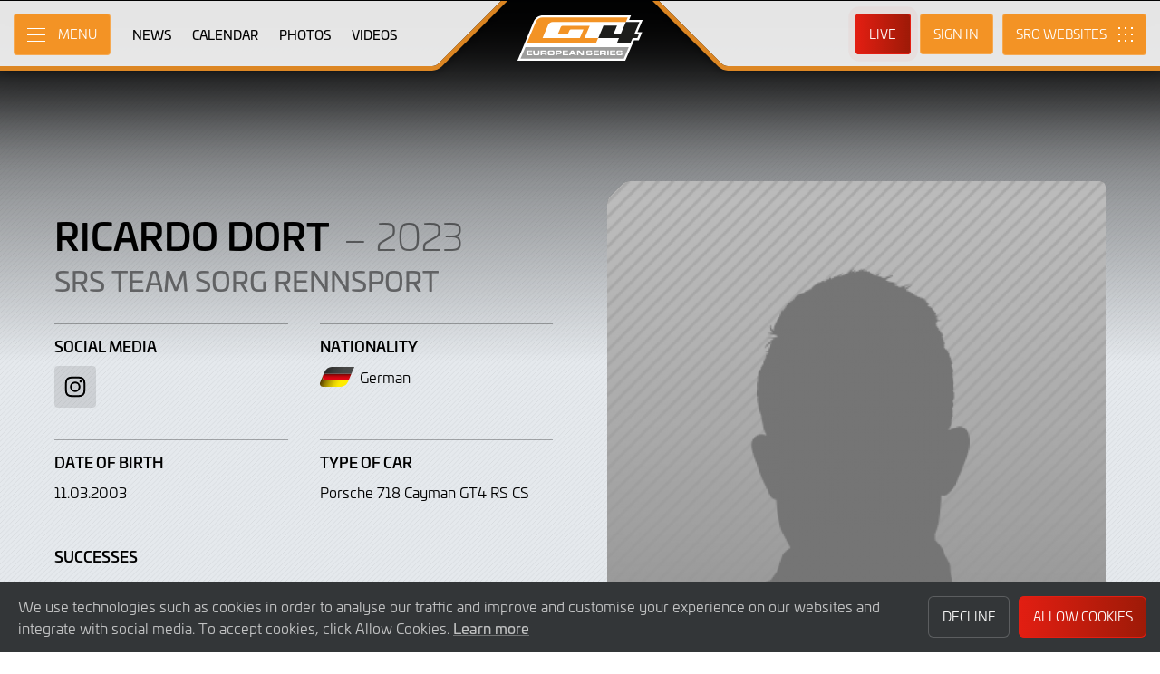

--- FILE ---
content_type: text/html; charset="utf-8"
request_url: https://www.gt4europeanseries.com/driver/976/ricardo-dort
body_size: 7600
content:
<!DOCTYPE html>
<html lang="en-GB" prefix="og: http://ogp.me/ns#">
<head>
    <base href="https://www.gt4europeanseries.com" />
    <meta charset="UTF-8" />
    <meta name="viewport" content="width=device-width, initial-scale=1">
        <meta name="robots" content="noindex" />
        <title>Ricardo Dort, 2023 | GT4 European Series</title>
    <link rel="canonical" href="https://www.gt4europeanseries.com/driver/976/ricardo-dort">
        <meta name="keywords" content="Ricardo Dort, 2023, SRS Team Sorg Rennsport"/>
        <meta name="description" content="Ricardo Dort driving for SRS Team Sorg Rennsport">

    <meta itemprop="name" content="Ricardo Dort, 2023"/>
    <meta itemprop="image" content="https://www.gt4europeanseries.com/timthumb.php?w=300&src=%2Fimages%2Fdriver-no-photo.png"/>
    <meta itemprop="description" content="Ricardo Dort driving for SRS Team Sorg Rennsport">
    
    <meta property="og:locale" content="en_GB" />
    <meta property="og:type" content="website">
    <meta property="og:url" content="https://www.gt4europeanseries.com/driver/976/ricardo-dort"/>
    <meta property="og:title" content="Ricardo Dort, 2023">
    <meta property="og:site_name" content="GT4 European Series">
    <meta property="og:description" content="Ricardo Dort driving for SRS Team Sorg Rennsport">  
    <meta property="og:image" content="https://www.gt4europeanseries.com/timthumb.php?w=300&src=%2Fimages%2Fdriver-no-photo.png">
        
    <meta name="twitter:card" content="summary"/>
    <meta name="twitter:site" content="@gt4series"/>
    <meta name="twitter:title" content="Ricardo Dort, 2023"/>
    <meta name="twitter:description" content="Ricardo Dort driving for SRS Team Sorg Rennsport"/>
    <meta name="twitter:image" content="https://www.gt4europeanseries.com/timthumb.php?w=300&src=%2Fimages%2Fdriver-no-photo.png"/>
    
    <link rel="apple-touch-icon" sizes="180x180" href="https://www.gt4europeanseries.com/apple-touch-icon.png">
<link rel="icon" type="image/png" sizes="32x32" href="https://www.gt4europeanseries.com/favicon-32x32.png">
<link rel="icon" type="image/png" sizes="16x16" href="https://www.gt4europeanseries.com/favicon-16x16.png">
<link rel="manifest" href="https://www.gt4europeanseries.com/site.webmanifest">
<link rel="mask-icon" href="https://www.gt4europeanseries.com/safari-pinned-tab.svg" color="#5bbad5">
<meta name="msapplication-TileColor" content="#da532c">
<meta name="theme-color" content="#ffffff">
<link rel="stylesheet" id="style-css" href="/lib_assets/css/core.min.2025.10.css" type="text/css" media="all">
<link rel="stylesheet" id="news-css" href="/lib_assets/css/news.min.2024.css" type="text/css" media="all">
	
	<link rel="stylesheet" id="theme-css" href="https://www.gt4europeanseries.com/assets/css/theme.min.2026.css" type="text/css" media="all">
	<link rel="stylesheet" id="wf-theme-css" href="/lib_assets/css/wf-theme.2025.07.css" type="text/css" media="all">
<link rel="preconnect" href="https://fonts.googleapis.com">
<link rel="preconnect" href="https://fonts.gstatic.com" crossorigin>
<link href="https://fonts.googleapis.com/css2?family=Roboto:ital,wght@0,300;0,400;0,500;1,300;1,400;1,500&display=swap" rel="stylesheet">
    
		
</head>
<body>
  
<a class="skip-link screen-reader-text" href="https://www.gt4europeanseries.com/driver/976/ricardo-dort#primary">Skip to Main Content</a>
<noscript class="noscript">Please enable JavaScript in your browser. Some elements of this website may not function correctly with JavaScript disabled.</noscript>
<div id="page" class="site">
  <header id="masthead" class="site-header">
    <div class="site-header__columns">
      <div class="site-header__column-1">
        <div class="site-header__column-1-container">
          <nav id="primary-navigation" class="primary-navigation">
            <button class="primary-toggle" aria-controls="primary-menu" aria-expanded="false">
              <span class="primary-toggle__icon">
                <span class="primary-toggle__line primary-toggle__line--1"></span>
                <span class="primary-toggle__line primary-toggle__line--2"></span>
                <span class="primary-toggle__line primary-toggle__line--3"></span>
              </span>
              <span class="primary-toggle__text">Menu</span>
            </button>
            <div class="primary-menu">
              <ul id="primary-menu__list-items" class="primary-menu__list-items">
                <li class="primary-menu__list-item">
                  <ul class="primary-menu__sub-menu">
                    <li class="primary-menu__list-item">
                      <a class="primary-menu__list-item-link primary-menu__list-item-link--strong" href="/">
                        <span class="primary-menu__list-item-text">Home</span>
                      </a>
                    </li>
                    <li class="primary-menu__list-item">
                      <a class="primary-menu__list-item-link" href="/news">
                        <span class="primary-menu__list-item-text">News</span>
                      </a>
                    </li>
                  </ul>
                </li>
				
                <li class="primary-menu__list-item">
                  <ul class="primary-menu__sub-menu">
                    <li class="primary-menu__list-item">
                      <a class="primary-menu__list-item-link primary-menu__list-item-link--strong" href="/calendar">
                        <span class="primary-menu__list-item-text">Calendar</span>
                      </a>
                    </li>
                    <li class="primary-menu__list-item">
                      <a class="primary-menu__list-item-link" href="/tickets">
                        <span class="primary-menu__list-item-text">Tickets</span>
                      </a>
                    </li>
                    <li class="primary-menu__list-item">
                      <a class="primary-menu__list-item-link" href="/accommodation">
                        <span class="primary-menu__list-item-text">Accommodation</span>
                      </a>
                    </li>
                  </ul>
                </li>
				
                <li class="primary-menu__list-item">
                  <ul class="primary-menu__sub-menu">
                    <li class="primary-menu__list-item">
                      <a class="primary-menu__list-item-link primary-menu__list-item-link--strong" href="/gallery">
                        <span class="primary-menu__list-item-text">Gallery</span>
                      </a>
                    </li>
                    <li class="primary-menu__list-item">
                      <a class="primary-menu__list-item-link" href="/videos">
                        <span class="primary-menu__list-item-text">Videos</span>
                      </a>
                    </li>
                    <li class="primary-menu__list-item">
                      <a class="primary-menu__list-item-link" href="/gallery">
                        <span class="primary-menu__list-item-text">Photos</span>
                      </a>
                    </li>
                  </ul>
                </li>
                <li class="primary-menu__list-item">
                  <ul class="primary-menu__sub-menu">
                    <li class="primary-menu__list-item">
                      <a class="primary-menu__list-item-link primary-menu__list-item-link--strong" href="/cars">
                        <span class="primary-menu__list-item-text">Competitors</span>
                      </a>
                    </li>
                    <li class="primary-menu__list-item">
                      <a class="primary-menu__list-item-link" href="/cars">
                        <span class="primary-menu__list-item-text">Cars</span>
                      </a>
                    </li>
                    <li class="primary-menu__list-item">
                      <a class="primary-menu__list-item-link" href="/teams">
                        <span class="primary-menu__list-item-text">Teams</span>
                      </a>
                    </li>
                    <li class="primary-menu__list-item is-current">
                      <a class="primary-menu__list-item-link" href="/drivers">
                        <span class="primary-menu__list-item-text">Drivers</span>
                      </a>
                    </li>
                    <li class="primary-menu__list-item">
                      <a class="primary-menu__list-item-link" href="/entry-lists">
                        <span class="primary-menu__list-item-text">Entry Lists</span>
                      </a>
                    </li>
                  </ul>
                </li>
                <li class="primary-menu__list-item">
                  <ul class="primary-menu__sub-menu">
                    <li class="primary-menu__list-item">
                      <a class="primary-menu__list-item-link primary-menu__list-item-link--strong" href="/standings">
                        <span class="primary-menu__list-item-text">Results</span>
                      </a>
                    </li>
                    <li class="primary-menu__list-item">
                      <a class="primary-menu__list-item-link" href="/standings?filter_standing_type=0_0_teams">
                        <span class="primary-menu__list-item-text">Teams</span>
                      </a>
                    </li>
                    <li class="primary-menu__list-item">
                      <a class="primary-menu__list-item-link" href="/standings?filter_standing_type=0_0_drivers">
                        <span class="primary-menu__list-item-text">Drivers</span>
                      </a>
                    </li>
                    <li class="primary-menu__list-item">
                      <a class="primary-menu__list-item-link" href="/results">
                        <span class="primary-menu__list-item-text">Race Results</span>
                      </a>
                    </li>
                    <li class="primary-menu__list-item">
                      <a class="primary-menu__list-item-link" href="/entry-lists">
                        <span class="primary-menu__list-item-text">Entry Lists</span>
                      </a>
                    </li>
                  </ul>
                </li>
                <li class="primary-menu__list-item">
                  <ul class="primary-menu__sub-menu">
                    <li class="primary-menu__list-item">
                      <a class="primary-menu__list-item-link primary-menu__list-item-link--strong" href="/live">
                        <span class="primary-menu__list-item-text">Live</span>
                      </a>
                    </li>
                    <li class="primary-menu__list-item">
                      <a class="primary-menu__list-item-link" href="/watch-live">
                        <span class="primary-menu__list-item-text">Watch Live</span>
                      </a>
                    </li>
                    <li class="primary-menu__list-item">
                      <a class="primary-menu__list-item-link" href="/watch-live#live-timing">
                        <span class="primary-menu__list-item-text">Live Timing</span>
                      </a>
                    </li>
                  </ul>
                </li>
				
				
				
                <li class="primary-menu__list-item">
                  <ul class="primary-menu__sub-menu">
                    <li class="primary-menu__list-item">
                      <a class="primary-menu__list-item-link primary-menu__list-item-link--strong" href="/about">
                        <span class="primary-menu__list-item-text">About</span>
                      </a>
                    </li>
                    <li class="primary-menu__list-item">
                      <a class="primary-menu__list-item-link" href="/about/sro-motorsports-group">
                        <span class="primary-menu__list-item-text">SRO Motorsports</span>
                      </a>
                    </li>
                    <li class="primary-menu__list-item">
                      <a class="primary-menu__list-item-link" href="/about/gt4-european-series">
                        <span class="primary-menu__list-item-text">GT4 European Series</span>
                      </a>
                    </li>
                    <li class="primary-menu__list-item">
                      <a class="primary-menu__list-item-link" href="/about/regulations">
                        <span class="primary-menu__list-item-text">Regulations</span>
                      </a>
                    </li>
                    <li class="primary-menu__list-item">
                      <a class="primary-menu__list-item-link" href="/about/contact">
                        <span class="primary-menu__list-item-text">Contact</span>
                      </a>
                    </li>
                  </ul>
                </li>
                <li class="primary-menu__list-item">
                  <ul class="primary-menu__sub-menu">
                    <li class="primary-menu__list-item">
                      <a class="primary-menu__list-item-link primary-menu__list-item-link--strong" href="/subscriber-home">
                        <span class="primary-menu__list-item-text">Fan Account</span>
                      </a>
                    </li>
		                        <li class="primary-menu__list-item">
                      <a class="primary-menu__list-item-link" href="/subscriber-home">
                        <span class="primary-menu__list-item-text">Sign in</span>
                      </a>
                    </li>
                    <li class="primary-menu__list-item">
                      <a class="primary-menu__list-item-link" href="/subscriber-register">
                        <span class="primary-menu__list-item-text">Create Account</span>
                      </a>
                    </li>
					                  </ul>
                </li>
                <li class="primary-menu__list-item">
                  <ul class="primary-menu__sub-menu">
                    <li class="primary-menu__list-item">
                      <a class="primary-menu__list-item-link primary-menu__list-item-link--strong" href="/press-members">
                        <span class="primary-menu__list-item-text">Media &amp; Teams</span>
                      </a>
                    </li>
                    <li class="primary-menu__list-item">
                      <a class="primary-menu__list-item-link" href="/press-members">
                        <span class="primary-menu__list-item-text">Press Members</span>
                      </a>
                    </li>
                    <li class="primary-menu__list-item">
                      <a class="primary-menu__list-item-link" href="/teams-login">
                        <span class="primary-menu__list-item-text">Teams</span>
                      </a>
                    </li>
                    <li class="primary-menu__list-item">
                      <a class="primary-menu__list-item-link" href="/marketplace">
                        <span class="primary-menu__list-item-text">Drivers Market</span>
                      </a>
                    </li>
                  </ul>
                </li>
              </ul>
            </div>
          </nav>
          <nav id="secondary-navigation" class="secondary-navigation">
            <ul class="secondary-navigation__list-items">
              <li class="secondary-navigation__list-item">
                <a class="secondary-navigation__list-item-link" href="/" aria-current="page">
                  <span class="secondary-navigation__list-item-text">Home</span>
                </a>
              </li>
              <li class="secondary-navigation__list-item">
                <a class="secondary-navigation__list-item-link" href="/news">
                  <span class="secondary-navigation__list-item-text">News</span>
                </a>
              </li>
              <li class="secondary-navigation__list-item">
                <a class="secondary-navigation__list-item-link" href="/calendar">
                  <span class="secondary-navigation__list-item-text">Calendar</span>
                </a>
              </li>
              <li class="secondary-navigation__list-item">
                <a class="secondary-navigation__list-item-link" href="/gallery">
                  <span class="secondary-navigation__list-item-text">Photos</span>
                </a>
              </li>
              <li class="secondary-navigation__list-item">
                <a class="secondary-navigation__list-item-link" href="/videos">
                  <span class="secondary-navigation__list-item-text">Videos</span>
                </a>
              </li>
            </ul>
          </nav>
        </div>
      </div>
      <div class="site-header__column-2">
        <div class="site-logo">
          <a class="site-logo__link" href="/" rel="home">
            <img class="site-logo__image" src="/assets/img/gt4-european-series-neg.svg" width="306" height="101" alt="GT4 European Series Logo">
          </a>
        </div>
      </div>
      <div class="site-header__column-3">
        <div class="site-header__column-3-container">
          <nav id="tertiary-navigation" class="tertiary-navigation">
            <ul class="tertiary-navigation__list-items">
              <li class="tertiary-navigation__list-item list-item-live">
				<a class="tertiary-navigation__list-item-link button-link has-primary-background-color has-animation" href="/watch-live">
		                      <span class="tertiary-navigation__list-item-text">Live</span>
                  </a>
              </li>

                            <!-- START - Only show when NOT logged in -->
              <li class="tertiary-navigation__list-item list-item-sign-in list-item-has-children">
                <a class="tertiary-navigation__list-item-link" href="/signin">
                  <span class="tertiary-navigation__list-item-text">Sign In</span>
                </a>
                <ul class="tertiary-navigation__sub-list-items">
                  <li class="tertiary-navigation__sub-list-item">
                    <a class="tertiary-navigation__sub-list-item-link" href="/subscriber-home">
                      <span class="tertiary-navigation__sub-list-item-text">Fan Account</span>
                    </a>
                  </li>
                  <li class="tertiary-navigation__sub-list-item">
                    <a rel="noindex nofollow" class="tertiary-navigation__sub-list-item-link" href="/press-members">
                      <span class="tertiary-navigation__sub-list-item-text">Press Members</span>
                    </a>
                  </li>
                  <li class="tertiary-navigation__sub-list-item">
                    <a rel="noindex nofollow" class="tertiary-navigation__sub-list-item-link" href="/teams-login">
                      <span class="tertiary-navigation__sub-list-item-text">Teams</span>
                    </a>
                  </li>
                </ul>
              </li>
              <!-- END - Only show when NOT logged in -->
                          </ul>
          </nav>
		  <nav id="sro-sites-navigation" class="sro-sites-navigation">
            <button class="sro-sites-toggle" aria-controls="sro-sites-menu" aria-expanded="false">
              <span class="sro-sites-toggle__icon">
                <span class="sro-sites-toggle__dot sro-sites-toggle__dot--1"></span>
                <span class="sro-sites-toggle__dot sro-sites-toggle__dot--2"></span>
                <span class="sro-sites-toggle__dot sro-sites-toggle__dot--3"></span>
                <span class="sro-sites-toggle__dot sro-sites-toggle__dot--4"></span>
                <span class="sro-sites-toggle__dot sro-sites-toggle__dot--5"></span>
                <span class="sro-sites-toggle__dot sro-sites-toggle__dot--6"></span>
                <span class="sro-sites-toggle__dot sro-sites-toggle__dot--7"></span>
                <span class="sro-sites-toggle__dot sro-sites-toggle__dot--8"></span>
                <span class="sro-sites-toggle__dot sro-sites-toggle__dot--9"></span>
                <span class="sro-sites-toggle__line sro-sites-toggle__line--1"></span>
                <span class="sro-sites-toggle__line sro-sites-toggle__line--2"></span>
              </span>
              <span class="sro-sites-toggle__text">SRO</span>
            </button>
            <div id="sro-sites-menu" class="sro-sites-menu">
              <ul class="sro-sites-menu__list-items">
                <li class="sro-sites-menu__list-item">
                  <a class="sro-sites-menu__list-item-link" href="https://www.sro-motorsports.com/">
                    <img class="sro-sites-menu__list-item-image" src="https://www.sro-motorsports.com/assets/img/sro-motorsports-group-logo-neg-250x140.svg" alt="SRO Motorsports Group Logo">
                    <span class="screen-reader-text">SRO Motorsports Group</span>
                  </a>
                </li>
                <li class="sro-sites-menu__list-item">
                  <a class="sro-sites-menu__list-item-link" href="https://www.sroamerica.com/">
                    <img class="sro-sites-menu__list-item-image" src="https://www.sro-motorsports.com/assets/img/sro-motorsports-group-america-logo-neg-250x140.svg" alt="SRO Motorsports Group America Logo">
                    <span class="screen-reader-text">SRO Motorsports Group America</span>
                  </a>
                </li>
                <li class="sro-sites-menu__list-item">
                  <a class="sro-sites-menu__list-item-link" href="https://www.intercontinentalgtchallenge.com/">
                    <img class="sro-sites-menu__list-item-image" src="https://www.sro-motorsports.com/assets/img/intercontinental-gt-challange-logo-neg-250x140.svg" alt="Intercontinental GT Challenge Logo">
                    <span class="screen-reader-text">Intercontinental GT Challenge</span>
                  </a>
                </li>
                <li class="sro-sites-menu__list-item">
                  <a class="sro-sites-menu__list-item-link" href="https://www.gt-world-challenge.com">
                    <img class="sro-sites-menu__list-item-image" src="https://www.sro-motorsports.com/assets/img/gtwc-neg-250x140-2025.svg" alt="GT World Challenge Logo">
                    <span class="screen-reader-text">GT World Challenge</span>
                  </a>
                </li>
                <li class="sro-sites-menu__list-item">
                  <a class="sro-sites-menu__list-item-link" href="https://www.gt-world-challenge-europe.com">
                    <img class="sro-sites-menu__list-item-image" src="https://www.sro-motorsports.com/assets/img/gtwc-europe-neg-250x140-2025.svg" alt="GT World Challenge Europe Logo">
                    <span class="screen-reader-text">GT World Challenge Europe</span>
                  </a>
                </li>
                <li class="sro-sites-menu__list-item">
                  <a class="sro-sites-menu__list-item-link" href="https://www.crowdstrike24hoursofspa.com/">
                    <img class="sro-sites-menu__list-item-image" src="https://www.sro-motorsports.com/assets/img/crowdstrike-24hrs-logo-neg-250x140.svg" alt="Crowdstrike 24 Hours of Spa Logo">
                    <span class="screen-reader-text">Crowdstrike 24 Hours of Spa</span>
                  </a>
                </li>
                <li class="sro-sites-menu__list-item">
                  <a class="sro-sites-menu__list-item-link" href="https://www.gt-world-challenge-asia.com/">
                    <img class="sro-sites-menu__list-item-image" src="https://www.sro-motorsports.com/assets/img/gtwc-asia-neg-250x140-2025.svg" alt="GT World Challenge Asia Logo">
                    <span class="screen-reader-text">GT World Challenge Asia</span>
                  </a>
                </li>
                <li class="sro-sites-menu__list-item">
                  <a class="sro-sites-menu__list-item-link" href="https://www.gt-world-challenge-america.com/">
                    <img class="sro-sites-menu__list-item-image" src="https://www.sro-motorsports.com/assets/img/gtwc-america-neg-250x140-2025.svg" alt="GT World Challenge America Logo">
                    <span class="screen-reader-text">GT World Challenge America</span>
                  </a>
                </li>
                <li class="sro-sites-menu__list-item">
                  <a class="sro-sites-menu__list-item-link" href="https://www.gt-world-challenge-australia.com/">
                    <img class="sro-sites-menu__list-item-image" src="https://www.sro-motorsports.com/assets/img/gtwc-australia-neg-250x140-2025.svg" alt="GT World Challenge Australia Logo">
                    <span class="screen-reader-text">GT World Challenge Australia</span>
                  </a>
                </li>
                <li class="sro-sites-menu__list-item">
                  <a class="sro-sites-menu__list-item-link" href="https://www.gt2europeanseries.com/">
                    <img class="sro-sites-menu__list-item-image" src="https://www.sro-motorsports.com/assets/img/gt2-european-series-pirelli-250x140-logo-neg-2025.svg" alt="GT2 European Series Logo">
                    <span class="screen-reader-text">GT2 European Series</span>
                  </a>
                </li>
                <li class="sro-sites-menu__list-item">
                  <a class="sro-sites-menu__list-item-link" href="https://www.britishgt.com/">
                    <img class="sro-sites-menu__list-item-image" src="https://www.sro-motorsports.com/assets/img/british-gt-championship-logo-2024-250x140.svg" alt="British GT Championship Logo">
                    <span class="screen-reader-text">British GT Championship</span>
                  </a>
                </li>
                <li class="sro-sites-menu__list-item">
                  <a class="sro-sites-menu__list-item-link" href="https://japancup.co">
                    <img class="sro-sites-menu__list-item-image" src="https://www.sro-motorsports.com/assets/img/japan-cup-logo-250x140.svg" alt="Japan Cup Logo">
                    <span class="screen-reader-text">Japan Cup</span>
                  </a>
                </li>
                <li class="sro-sites-menu__list-item">
                  <a class="sro-sites-menu__list-item-link" href="https://www.gt4europeanseries.com/">
                    <img class="sro-sites-menu__list-item-image" src="https://www.sro-motorsports.com/assets/img/gt4-european-series-250x140-logo.svg" alt="GT4 European Series Logo">
                    <span class="screen-reader-text">GT4 European Series</span>
                  </a>
                </li>
                <li class="sro-sites-menu__list-item">
                  <a class="sro-sites-menu__list-item-link" href="https://ffsagt.gt4series.com/">
                    <img class="sro-sites-menu__list-item-image" src="https://www.sro-motorsports.com/assets/img/ffsa-gt4-france-logo-neg-250x140.svg" alt="FFSA GT – GT4 France Logo">
                    <span class="screen-reader-text">FFSA GT – GT4 France</span>
                  </a>
                </li>
                <li class="sro-sites-menu__list-item">
                  <a class="sro-sites-menu__list-item-link" href="https://www.gt4-america.com/">
                    <img class="sro-sites-menu__list-item-image" src="https://www.sro-motorsports.com/assets/img/gt4-america-logo-250x140-2023-v2.svg" alt="GT4 America Logo">
                    <span class="screen-reader-text">GT4 America</span>
                  </a>
                </li>
                <li class="sro-sites-menu__list-item">
                  <a class="sro-sites-menu__list-item-link" href="https://gt4australia.com.au/">
                    <img class="sro-sites-menu__list-item-image" src="https://www.sro-motorsports.com/assets/img/gt4-australia-logo-250x140-neg.svg" alt="GT4 Australia Logo">
                    <span class="screen-reader-text">GT4 Australia</span>
                  </a>
                </li>
                <li class="sro-sites-menu__list-item">
                  <a class="sro-sites-menu__list-item-link" href="https://gt4series.com/">
                    <img class="sro-sites-menu__list-item-image" src="https://www.sro-motorsports.com/assets/img/gt4-logo-250x140-neg-2024.svg" alt="GT4 Manufacturer Ranking Logo">
                    <span class="screen-reader-text">GT4 Manufacturer Ranking</span>
                  </a>
                </li>
                <li class="sro-sites-menu__list-item">
                  <a class="sro-sites-menu__list-item-link" href="https://www.gtamerica.us/">
                    <img class="sro-sites-menu__list-item-image" src="https://www.sro-motorsports.com/assets/img/gt-america-aws-logo-neg-250x140.svg" alt="GT America Logo">
                    <span class="screen-reader-text">GT America</span>
                  </a>
                </li>
                <li class="sro-sites-menu__list-item">
                  <a class="sro-sites-menu__list-item-link" href="https://www.tcamerica.us/">
                    <img class="sro-sites-menu__list-item-image" src="https://www.sro-motorsports.com/assets/img/tc-america-sbrs-logo-neg-250x140.svg" alt="TC America Logo">
                    <span class="screen-reader-text">TC America</span>
                  </a>
                </li>
                <li class="sro-sites-menu__list-item">
                  <a class="sro-sites-menu__list-item-link" href="https://www.ffsatourisme.fr/">
                    <img class="sro-sites-menu__list-item-image" src="https://www.sro-motorsports.com/assets/img/ffsa-tc-france-logo-250x140-neg.svg" alt="FFSA Tourisme TC France Logo">
                    <span class="screen-reader-text">FFSA Tourisme TC France</span>
                  </a>
                </li>
                <li class="sro-sites-menu__list-item">
                  <a class="sro-sites-menu__list-item-link" href="https://www.grcupseries.com/">
                    <img class="sro-sites-menu__list-item-image" src="https://www.sro-motorsports.com/assets/img/toyota-gazoo-racing-gr-cup-north-america-logo-neg-250x140.svg" alt="GR Cup Logo">
                    <span class="screen-reader-text">GR Cup</span>
                  </a>
                </li>
				<!--
                <li class="sro-sites-menu__list-item">
                  <a class="sro-sites-menu__list-item-link" href="https://www.6orediroma.com">
                    <img class="sro-sites-menu__list-item-image" src="https://www.sro-motorsports.com/assets/img/6ore-di-roma-neg-250x140.svg" alt="6ore di Roma Logo">
                    <span class="screen-reader-text">6ore di Roma</span>
                  </a>
                </li>
				-->
                <li class="sro-sites-menu__list-item">
                  <a class="sro-sites-menu__list-item-link" href="https://www.gt3revivalseries.com">
                    <img class="sro-sites-menu__list-item-image" src="https://www.sro-motorsports.com/assets/img/gt3-revival-series-250x140.png" alt="GT3 Revival Series">
                    <span class="screen-reader-text">GT3 Revival Series</span>
                  </a>
                </li>
                <li class="sro-sites-menu__list-item">
                  <a class="sro-sites-menu__list-item-link" href="https://www.fiamotorsportgames.com">
                    <img class="sro-sites-menu__list-item-image" src="https://www.sro-motorsports.com/assets/img/fia-motorsport-games-2024-250x140.svg" alt="FIA Motorsport Games Logo">
                    <span class="screen-reader-text">FIA Motorsport Games</span>
                  </a>
                </li>
                <li class="sro-sites-menu__list-item">
                  <a class="sro-sites-menu__list-item-link" href="https://www.srorc.com/">
                    <img class="sro-sites-menu__list-item-image" src="https://www.sro-motorsports.com/assets/img/sro-motorsports-group-race-center-logo-neg-250x140.svg" alt="SRO Motorsports Group - Race Centre by MMC Logo">
                    <span class="screen-reader-text">SRO Motorsports Group - Race Centre by MMC</span>
                  </a>
                </li>
                <li class="sro-sites-menu__list-item">
                  <a class="sro-sites-menu__list-item-link" href="https://www.curbstone.net/">
                    <img class="sro-sites-menu__list-item-image" src="https://www.sro-motorsports.com/assets/img/curbstone-track-events-logo-250x140.svg" alt="Curbstone Track Events Logo">
                    <span class="screen-reader-text">Curbstone Track Events</span>
                  </a>
                </li>
                <li class="sro-sites-menu__list-item">
                  <a class="sro-sites-menu__list-item-link" href="https://sro-esports.com/">
                    <img class="sro-sites-menu__list-item-image" src="https://www.sro-motorsports.com/assets/img/sro-esports-250x140.svg" alt="SRO E-Sport GT Series Championship Logo">
                    <span class="screen-reader-text">SRO E-Sport GT Series Championship</span>
                  </a>
                </li>
              </ul>
            </div>
          </nav>          
        </div>
      </div>
    </div>
  </header>

<main id="primary" class="site-main">
  <div id="content" class="site-content">
    <header class="entry-header">
      <h1 class="page-title screen-reader-text">Ricardo Dort</h1>
    </header>
    <div class="entry-content">
      
      <div class="profile">
        <div class="profile__inner-container inner-container">
          <div class="profile__columns">
            <div class="profile__column column column-1">	
	      <!--
                  <a class="profile__link-button link-button icon-align--left text-size--small background-color--cool-grey-600" href="#">
                    <span class="link-button__text-container">
                      <span class="link-button__title">View all 2023 Drivers</span>
                    </span>
                    <span class="link-button__icon left-arrow"></span>
                  </a>
		  -->
		  		  
                  <h2 class="profile__heading heading--primary">Ricardo Dort <span class="heading--slim">– 2023</span></h2>
		                    		  <h3 class="profile__subheading subheading">
                    <a href="team/232/srs-team-sorg-rennsport">SRS Team Sorg Rennsport</a>                  </h3>
                  		  
                  <ul class="profile__list-items">
		                        <li class="profile__list-item width--50">
                      <h3 class="profile__list-heading">Social Media</h3>
                      <ul class="links-basic__list-items">
									<li class="links-basic__list-item">
                          <a class="links-basic__button icon instagram" href="https://instagram.com/ricardodort93/" rel="noindex nofollow noopener">
                            <span class="links-basic__screen-reader-text">Instagram</span>
                          </a>
                        </li>
                        						                      </ul>
                    </li>
		                        <li class="profile__list-item width--50">
                      <h3 class="profile__list-heading">Nationality</h3>
											<span class="profile__flag-container">
												<span class="profile__flag flag deu size--medium"></span>
												<span class="profile__flag-text">German</span>
											</span>
                    </li>
		                        <li class="profile__list-item width--50">
                      <h3 class="profile__list-heading">Date of Birth</h3>
                      <p>11.03.2003</p>
                    </li>
		                        <li class="profile__list-item width--50">
                      <h3 class="profile__list-heading">Type of Car</h3>
                      <p>Porsche 718 Cayman GT4 RS CS</p>
                    </li>
            	
                    <li class="profile__list-item width--100">
                      <h3 class="profile__list-heading">Successes</h3>
                      <ul class="profile__text-list-items">
						
						                      </ul>
                    </li>
                  </ul>
            </div>
            <div class="profile__column column column-2">
              <div class="profile__image-container">
                <div class="profile__image-inner-container">
                  <img class="profile__image" src="https://www.gt4europeanseries.com/timthumb.php?w=700&src=%2Fimages%2Fdriver-no-photo.png" width="670" height="670" alt="Ricardo Dort">
                </div>
              </div>
            </div>
          </div>
        </div>
      </div>
      
            <div class="team-members">
        <div class="team-members__inner-container inner-container">
          <div class="team-members__heading-container heading-container">
            <h2 class="team-members__heading heading heading--section text-color--dark">Team Mates</h2>
            <span class="previous-event__hard-rule hard-rule color--dark"></span>
          </div>
          
  	  <ul class="team-members__list-items">
    <li class="team-members__list-item">
	<a class="team-members__list-link" href="/team/232/srs-team-sorg-rennsport">
		<div class="team-members__car-container">
			<div class="team-members__car-inner-container">
				<h3 class="team-members__car-heading">Car<span class="team-members__car-number">93</span></h3>
			</div>
		</div>
		<div class="team-members__text-container background-color--dark">
			<h3 class="team-members__title">SRS Team Sorg Rennsport<br>Porsche 718 Cayman GT4 RS CS <br>SILVER</h3>
		</div>
	</a>
</li>
  
		<li class="team-members__list-item">
		<a class="team-members__list-link" href="/driver/977/sergio-paulet">
			<div class="team-members__image-container">
				<div class="team-members__image-inner-container">
					<img class="team-members__image" src="https://www.gt4europeanseries.com/timthumb.php?w=320&src=%2Fimages%2Fdrivers%2Fphoto_977.png" width="220" height="315" alt="Sergio Paulet">
				</div>
			</div>
			<div class="team-members__text-container">
				<h3 class="team-members__name">Sergio Paulet</h3>
				<span class="team-members__flag flag esp size--small">
					<span class="flag__text">German</span>
				</span>
			</div>
		</a>
	</li>
	
				
	
  
      </ul>
	
        </div>
      </div>
            
      		
      
      
            
            
          </div>
</main>	

      <footer id="colophon" class="site-footer">
        <div class="sponsors">
            <div class="sponsors__inner-container inner-container">
                <div class="sponsors__row">
                    <h3 class="sponsors__heading">Competitors</h3>
                    <ul class="sponsors__list-items columns--max-8">
						                        <li class="sponsors__list-item">
                            <a class="sponsors__list-link" rel="noopener" href="/car/97/aston-martin-vantage-amr-gt4" title="Aston Martin">
                                <div class="sponsors__image-container">
                                    <img class="sponsors__image" src="/images/competitors/footer_logo_87.jpg?2020" width="" height="" alt="Aston Martin Logo">
                                </div>
								<!--
                                <div class="sponsors__text-container">
                                    <span class="sponsors__text">Aston Martin</span>
                                </div>
								-->
                            </a>
                        </li>
						                        <li class="sponsors__list-item">
                            <a class="sponsors__list-link" rel="noopener" href="/car/98/audi-r8-lms-gt4" title="Audi Sport">
                                <div class="sponsors__image-container">
                                    <img class="sponsors__image" src="/images/competitors/footer_logo_88.png?2020" width="" height="" alt="Audi Sport Logo">
                                </div>
								<!--
                                <div class="sponsors__text-container">
                                    <span class="sponsors__text">Audi Sport</span>
                                </div>
								-->
                            </a>
                        </li>
						                        <li class="sponsors__list-item">
                            <a class="sponsors__list-link" rel="noopener" href="/car/99/bmw-m4-gt4" title="BMW">
                                <div class="sponsors__image-container">
                                    <img class="sponsors__image" src="/images/competitors/footer_logo_89.png?2020" width="" height="" alt="BMW Logo">
                                </div>
								<!--
                                <div class="sponsors__text-container">
                                    <span class="sponsors__text">BMW</span>
                                </div>
								-->
                            </a>
                        </li>
						                        <li class="sponsors__list-item">
                            <a class="sponsors__list-link" rel="noopener" href="/car/100/ford-mustang-s650-gt4" title="Ford">
                                <div class="sponsors__image-container">
                                    <img class="sponsors__image" src="/images/competitors/footer_logo_90.png?2020" width="" height="" alt="Ford Logo">
                                </div>
								<!--
                                <div class="sponsors__text-container">
                                    <span class="sponsors__text">Ford</span>
                                </div>
								-->
                            </a>
                        </li>
						                        <li class="sponsors__list-item">
                            <a class="sponsors__list-link" rel="noopener" href="/car/101/ginetta-g56-gt4-evo" title="Ginetta">
                                <div class="sponsors__image-container">
                                    <img class="sponsors__image" src="/images/competitors/footer_logo_91.jpg?2020" width="" height="" alt="Ginetta Logo">
                                </div>
								<!--
                                <div class="sponsors__text-container">
                                    <span class="sponsors__text">Ginetta</span>
                                </div>
								-->
                            </a>
                        </li>
						                        <li class="sponsors__list-item">
                            <a class="sponsors__list-link" rel="noopener" href="/car/102/lotus-emira-gt4" title="Lotus">
                                <div class="sponsors__image-container">
                                    <img class="sponsors__image" src="/images/competitors/footer_logo_92.png?2020" width="" height="" alt="Lotus Logo">
                                </div>
								<!--
                                <div class="sponsors__text-container">
                                    <span class="sponsors__text">Lotus</span>
                                </div>
								-->
                            </a>
                        </li>
						                        <li class="sponsors__list-item">
                            <a class="sponsors__list-link" rel="noopener" href="/car/103/mclaren-570s-gt4" title="McLaren">
                                <div class="sponsors__image-container">
                                    <img class="sponsors__image" src="/images/competitors/footer_logo_93.png?2020" width="" height="" alt="McLaren Logo">
                                </div>
								<!--
                                <div class="sponsors__text-container">
                                    <span class="sponsors__text">McLaren</span>
                                </div>
								-->
                            </a>
                        </li>
						                        <li class="sponsors__list-item">
                            <a class="sponsors__list-link" rel="noopener" href="/car/104/mercedes-amg-gt4" title="Mercedes-AMG">
                                <div class="sponsors__image-container">
                                    <img class="sponsors__image" src="/images/competitors/footer_logo_94.png?2020" width="" height="" alt="Mercedes-AMG Logo">
                                </div>
								<!--
                                <div class="sponsors__text-container">
                                    <span class="sponsors__text">Mercedes-AMG</span>
                                </div>
								-->
                            </a>
                        </li>
						                        <li class="sponsors__list-item">
                            <a class="sponsors__list-link" rel="noopener" href="/car/105/porsche-718-cayman-gt4-clubsport" title="Porsche">
                                <div class="sponsors__image-container">
                                    <img class="sponsors__image" src="/images/competitors/footer_logo_95.png?2020" width="" height="" alt="Porsche Logo">
                                </div>
								<!--
                                <div class="sponsors__text-container">
                                    <span class="sponsors__text">Porsche</span>
                                </div>
								-->
                            </a>
                        </li>
						                        <li class="sponsors__list-item">
                            <a class="sponsors__list-link" rel="noopener" href="/car/106/toyota-gr-supra-gt4" title="Toyota">
                                <div class="sponsors__image-container">
                                    <img class="sponsors__image" src="/images/competitors/footer_logo_96.png?2020" width="" height="" alt="Toyota Logo">
                                </div>
								<!--
                                <div class="sponsors__text-container">
                                    <span class="sponsors__text">Toyota</span>
                                </div>
								-->
                            </a>
                        </li>
												                    </ul>
                </div>
                <div class="sponsors__row">
                    <h3 class="sponsors__heading">Official Partners</h3>
                    <ul class="sponsors__list-items columns--max-8">
						                        <li class="sponsors__list-item">
                            <a class="sponsors__list-link" rel="noopener" href="https://www.pirelli.com/global/en-ww/homepage" title="Pirelli">
                                <div class="sponsors__image-container">
                                    <img class="sponsors__image" src="/images/partners/logo_45.png" width="" height="" alt="Pirelli Logo">
                                </div>
								<!--
                                <div class="sponsors__text-container">
                                    <span class="sponsors__text">Pirelli</span>
                                </div>
								-->
                            </a>
                        </li>
						                        <li class="sponsors__list-item">
                            <a class="sponsors__list-link" rel="noopener" href="http://www.elfracing.com/" title="Elf">
                                <div class="sponsors__image-container">
                                    <img class="sponsors__image" src="/images/partners/logo_46.png" width="" height="" alt="Elf Logo">
                                </div>
								<!--
                                <div class="sponsors__text-container">
                                    <span class="sponsors__text">Elf</span>
                                </div>
								-->
                            </a>
                        </li>
						                        <li class="sponsors__list-item">
                            <a class="sponsors__list-link" rel="noopener" href="https://gullwing.com" title="Gullwing">
                                <div class="sponsors__image-container">
                                    <img class="sponsors__image" src="/images/partners/logo_47.jpg" width="" height="" alt="Gullwing Logo">
                                </div>
								<!--
                                <div class="sponsors__text-container">
                                    <span class="sponsors__text">Gullwing</span>
                                </div>
								-->
                            </a>
                        </li>
						                        <li class="sponsors__list-item">
                            <a class="sponsors__list-link" rel="noopener" href="https://www.sparkmodel.com/fr/" title="Spark">
                                <div class="sponsors__image-container">
                                    <img class="sponsors__image" src="/images/partners/logo_48.png" width="" height="" alt="Spark Logo">
                                </div>
								<!--
                                <div class="sponsors__text-container">
                                    <span class="sponsors__text">Spark</span>
                                </div>
								-->
                            </a>
                        </li>
						                        <li class="sponsors__list-item">
                            <a class="sponsors__list-link" rel="noopener" href="https://www.sro-motorsports.com" title="SRO">
                                <div class="sponsors__image-container">
                                    <img class="sponsors__image" src="/images/partners/logo_49.png" width="" height="" alt="SRO Logo">
                                </div>
								<!--
                                <div class="sponsors__text-container">
                                    <span class="sponsors__text">SRO</span>
                                </div>
								-->
                            </a>
                        </li>
							      
						                    </ul>
                </div>
            </div>
        </div>
        <div class="site-info">
            <div class="site-info__inner-container inner-container">
                <div class="site-info__columns">
                    <div class="site-info__column site-info__column--1">
                        <ul class="social-media__list-items">
                            <li class="social-media__list-item">
                                <a rel="noindex nofollow noopener" class="social-media__list-link social-media__list-link--facebook color--black" href="https://www.facebook.com/gt4series">
                                    <span class="social-media__list-text">Visit GT4 Europe on Facebook</span>
                                </a>
                            </li>
                            <li class="social-media__list-item">
                                <a rel="noindex nofollow noopener" class="social-media__list-link social-media__list-link--instagram color--black" href="https://www.instagram.com/gt4europeanseries">
                                    <span class="social-media__list-text">Visit GT4 Europe on Instagram</span>
                                </a>
                            </li>
                            <li class="social-media__list-item">
                                <a rel="noindex nofollow noopener" class="social-media__list-link social-media__list-link--x color--black" href="https://x.com/gt4series">
                                    <span class="social-media__list-text">Visit GT4 Europe on X</span>
                                </a>
                            </li>
                            <li class="social-media__list-item">
                                <a rel="noindex nofollow noopener" class="social-media__list-link social-media__list-link--youtube color--black" href="https://www.youtube.com/gtworld">
                                    <span class="social-media__list-text">Visit GT4 Europe on YouTube</span>
                                </a>
                            </li>
                        </ul>
                    </div>
                    <div class="site-info__column site-info__column--2">
                        <p class="site-info__text">&copy; 2026 SRO Motorsports Group. All Rights Reserved.</p>
                        <ul class="site-info__list-items">
                            <li class="site-info__list-item">
                                <a class="site-info__list-link" href="/about">About</a>
                            </li>
                            <li class="site-info__list-item">
                                <a rel="noindex nofollow" class="site-info__list-link" href="/press-members">Press Members</a>
                            </li>
                            <li class="site-info__list-item">
                                <a rel="noindex nofollow" class="site-info__list-link" href="/teams-login">Teams</a>
                            </li>
                            <li class="site-info__list-item">
                                <a class="site-info__list-link" href="/privacy-policy">Privacy Policy</a>
                            </li>
                            <li class="site-info__list-item">
                                <a class="site-info__list-link" href="/about/contact">Contact</a>
                            </li>
                        </ul>
                    </div>
                    <div class="site-info__column site-info__column--3">
	<a class="site-info__link" href="https://www.sro-motorsports.com">
		<img class="site-info__logo" src="/lib_assets/img/sro-motorsports-group-logo.svg" width="130" height="48" alt="SRO Motorsports Group Logo">
	</a>
</div>                </div>
            </div>
        </div>
    </footer>
</div>


<div class="svg screen-reader-text">
    <svg width="0" height="0">
        <defs>
            <clipPath id="corner">
                <path d="M25,0h1575v1600H0V25c0-3.2,1.3-6.2,3.5-8.5l13-13C18.8,1.3,21.8,0,25,0z"></path>
            </clipPath>
        </defs>
    </svg>
</div>

<script type="text/javascript" src="/lib_assets/js/vendor.min.2023.js"></script>
<script type="text/javascript" src="/lib_assets/js/core.min.2024.js"></script>
<script type="text/javascript" src="/js/jquery-1.7.1.min.js"></script>
<script type="text/javascript" src="/js/sro_lib.js"></script>
<script type="application/ld+json">  
  {	
  "@context": "https://schema.org",	
  "@type": "Organization",	
  "name": "GT4 European Series",	
  "image": "https://www.gt4europeanseries.com/assets/img/gt4-european-series.png",
  "url": "https://www.gt4europeanseries.com",
  "sameAs": [  
	"https://www.facebook.com/gt4series",  
	"https://x.com/gt4series",  
	"https://www.instagram.com/gt4europeanseries",  
	"https://www.youtube.com/gtworld"  
	]  
  }
</script>


</body>
</html>

--- FILE ---
content_type: image/svg+xml
request_url: https://www.gt4europeanseries.com/lib_assets/img/flag--esp.svg
body_size: 31191
content:
<svg xmlns="http://www.w3.org/2000/svg" xmlns:xlink="http://www.w3.org/1999/xlink" viewBox="0 0 30 17.31"><defs><linearGradient id="a" x1="4.982" y1="9.974" x2="26.251" y2="17.715" gradientTransform="matrix(1, 0, -0.063, 1, -2.695, 0)" gradientUnits="userSpaceOnUse"><stop offset="0.066" stop-color="#770f00"/><stop offset="0.104" stop-color="#800e02"/><stop offset="0.281" stop-color="#a30b08"/><stop offset="0.46" stop-color="#bf090d"/><stop offset="0.639" stop-color="#d30710"/><stop offset="0.819" stop-color="#df0612"/><stop offset="1" stop-color="#e30613"/></linearGradient><linearGradient id="b" x1="18.104" y1="11.552" x2="18.104" y2="5.822" gradientTransform="matrix(1, 0, -0.063, 1, -2.695, 0)" gradientUnits="userSpaceOnUse"><stop offset="0" stop-color="#ffec00"/><stop offset="0.31" stop-color="#feea00"/><stop offset="0.481" stop-color="#f9e200"/><stop offset="0.619" stop-color="#f1d400"/><stop offset="0.738" stop-color="#e6c000"/><stop offset="0.846" stop-color="#d8a700"/><stop offset="0.944" stop-color="#c68800"/><stop offset="1" stop-color="#ba7300"/></linearGradient><linearGradient id="c" x1="7.033" y1="9.232" x2="7.033" y2="6.306" gradientUnits="userSpaceOnUse"><stop offset="0" stop-color="#fff"/><stop offset="0.083" stop-color="#f8f8f8"/><stop offset="0.206" stop-color="#e4e4e3"/><stop offset="0.354" stop-color="#c3c3c2"/><stop offset="0.523" stop-color="#959594"/><stop offset="0.705" stop-color="#5b5b5a"/><stop offset="0.879" stop-color="#1d1d1b"/></linearGradient><linearGradient id="d" x1="12.571" y1="6.243" x2="12.376" y2="5.709" gradientTransform="matrix(1, 0, 0, 1, 0, 0)" xlink:href="#b"/><linearGradient id="e" x1="8.483" y1="5.455" x2="11.01" y2="5.455" gradientTransform="matrix(1, 0, 0, 1, 0, 0)" xlink:href="#b"/><linearGradient id="f" x1="10.687" y1="10.144" x2="8.965" y2="5.41" gradientUnits="userSpaceOnUse"><stop offset="0" stop-color="#fff"/><stop offset="0.37" stop-color="#fdfdfd"/><stop offset="0.516" stop-color="#f6f6f6"/><stop offset="0.623" stop-color="#eaeaea"/><stop offset="0.71" stop-color="#d9d9d9"/><stop offset="0.785" stop-color="#c2c2c2"/><stop offset="0.852" stop-color="#a7a7a7"/><stop offset="0.879" stop-color="#999"/></linearGradient><linearGradient id="g" x1="9.277" y1="8.028" x2="8.399" y2="5.616" gradientUnits="userSpaceOnUse"><stop offset="0" stop-color="#e30520"/><stop offset="1" stop-color="#780e05"/></linearGradient><linearGradient id="h" x1="8.954" y1="7.383" x2="8.61" y2="6.436" gradientUnits="userSpaceOnUse"><stop offset="0" stop-color="#ffec00"/><stop offset="1" stop-color="#a66700"/></linearGradient><linearGradient id="i" x1="11.186" y1="7.711" x2="10.541" y2="5.938" gradientUnits="userSpaceOnUse"><stop offset="0" stop-color="#5e2482"/><stop offset="1" stop-color="#3c1151"/></linearGradient><linearGradient id="j" x1="12.586" y1="5.832" x2="12.35" y2="5.186" gradientTransform="matrix(1, 0, 0, 1, 0, 0)" xlink:href="#b"/><linearGradient id="k" x1="8.64" y1="-0.075" x2="29.907" y2="7.665" gradientTransform="matrix(1, 0, -0.063, 1, -2.695, 0)" gradientUnits="userSpaceOnUse"><stop offset="0" stop-color="#e20613"/><stop offset="0.214" stop-color="#df0613"/><stop offset="0.378" stop-color="#d50611"/><stop offset="0.526" stop-color="#c5060f"/><stop offset="0.664" stop-color="#ae070c"/><stop offset="0.795" stop-color="#900708"/><stop offset="0.92" stop-color="#6c0804"/><stop offset="1" stop-color="#500800"/></linearGradient></defs><title>flag-es</title><path d="M5.068,11.553H5.035A2.651,2.651,0,0,1,2.383,8.81c0-.039,0-.078,0-.118a2.922,2.922,0,0,1,.181-.847L1,11.552.245,13.319a4.231,4.231,0,0,0-.238,1.134A2.592,2.592,0,0,0,2.856,17.31H18.287a7.446,7.446,0,0,0,6.175-4.327l.61-1.43Z" transform="translate(0)" style="fill:url(#a)"/><path d="M5.428,5.832a3.09,3.09,0,0,0-2.75,1.757l-.109.256a2.922,2.922,0,0,0-.181.847c0,.04,0,.079,0,.118a2.651,2.651,0,0,0,2.652,2.742H25.072l2.445-5.73Z" transform="translate(0)" style="fill:url(#b)"/><path d="M6.725,5.682a.218.218,0,0,1-.148-.3c.054-.123.294-.157.456-.123.163-.036.4,0,.456.123a.219.219,0,0,1-.149.3A1.455,1.455,0,0,0,6.725,5.682Z" transform="translate(0)" style="fill:#e30520;stroke:#000;stroke-width:0.0038787037146843883px"/><path d="M7.031,5.524a.442.442,0,0,1,.278-.267.085.085,0,0,1,.055.009c.03.013.035.016.03.025a.041.041,0,0,0-.026,0,.5.5,0,0,0-.309.29A.063.063,0,0,1,7.031,5.524Z" transform="translate(0)" style="fill:#ffec00;stroke:#000;stroke-width:0.0038787037146843883px"/><path d="M7.034,5.524a.44.44,0,0,0-.278-.267.082.082,0,0,0-.054.009c-.031.013-.036.016-.031.025a.04.04,0,0,1,.026,0,.5.5,0,0,1,.31.29A.064.064,0,0,0,7.034,5.524Z" transform="translate(0)" style="fill:#ffec00;stroke:#000;stroke-width:0.0038787037146843883px"/><path d="M7.348,5.745l0,.008c0,.028-.143.051-.319.051s-.318-.023-.318-.051l0-.008c.008-.009,0-.047-.01-.065-.02,0-.041-.015,0-.024a1.737,1.737,0,0,1,.325-.038,1.759,1.759,0,0,1,.325.038c.04.009.02.028,0,.024C7.35,5.7,7.341,5.736,7.348,5.745Z" transform="translate(0)" style="fill:#ffec00;stroke:#000;stroke-width:0.0038787037146843883px"/><path d="M7.033,5.229,7,5.275a.16.16,0,0,1,.017.084c0,.029,0,.056.021.056s.021-.027.021-.056a.171.171,0,0,1,.016-.084Z" transform="translate(0)" style="fill:#ffec00;stroke:#000;stroke-width:0.0038787037146843883px"/><path d="M7.033,5.59a.071.071,0,0,1-.112.006.066.066,0,0,1-.109.013.068.068,0,0,1-.1.026c-.016.044-.083.02-.117-.037s-.054-.052-.07-.037c-.016-.064.059-.053.082,0l.039-.026,0,.017h.032l-.019.027.008.019L6.625,5.6c.036.044.072.033.082-.01a.058.058,0,0,0,.06.028.045.045,0,0,0,.026-.063L6.741,5.6l0-.029-.033,0,.027-.019-.011-.027.065.013L6.74,5.482l.025,0,.011-.033.026.024.024-.008-.016.07.051-.042,0,.028.034,0-.028.019.012.026-.066-.013a.057.057,0,0,0,.056.054.079.079,0,0,0,.051-.054.056.056,0,0,0,.056.038.051.051,0,0,0,.041-.064l-.064.03,0-.03-.033-.012L6.96,5.5l0-.03.064.03-.034-.068.027,0L7.033,5.4l.021.032.027,0L7.046,5.5l.064-.03,0,.03.033.013-.033.012,0,.03-.064-.03a.051.051,0,0,0,.041.064.056.056,0,0,0,.056-.038.079.079,0,0,0,.051.054.056.056,0,0,0,.056-.054l-.065.013L7.2,5.539,7.169,5.52l.033,0,0-.028.052.042-.017-.07.025.008.025-.024.011.033.025,0-.047.053.065-.013-.011.027.028.019-.034,0,0,.029-.051-.042a.044.044,0,0,0,.025.063.057.057,0,0,0,.06-.028c.01.043.046.054.082.01L7.392,5.6,7.4,5.577l-.02-.027h.033l0-.017.039.026c.023-.051.1-.062.082,0-.016-.015-.036-.02-.07.037s-.1.081-.117.037a.068.068,0,0,1-.1-.026A.066.066,0,0,1,7.144,5.6.07.07,0,0,1,7.033,5.59Z" transform="translate(0)" style="fill:#ffec00;stroke:#000;stroke-width:0.0038787037146843883px"/><path d="M7.033,5.791a.625.625,0,0,1-.287-.035.61.61,0,0,1,.287-.035.607.607,0,0,1,.287.035A.622.622,0,0,1,7.033,5.791Z" transform="translate(0)" style="fill:#e30520;stroke:#000;stroke-width:0.0038787037146843883px"/><path d="M7.033,5.257a.048.048,0,0,1,0-.095.048.048,0,1,1,0,.095Z" transform="translate(0)" style="fill:#004995;stroke:#000;stroke-width:0.0038787037146843883px"/><path d="M7.023,5.085v.024H7V5.13h.025V5.2H6.985a.048.048,0,0,0,0,.021H7.08s0-.015,0-.021H7.044V5.13h.024V5.109H7.044V5.085Z" transform="translate(0)" style="fill:#ffec00;stroke:#000;stroke-width:0.0038787037146843883px"/><rect x="6.752" y="6.306" width="0.563" height="2.926" style="stroke:#000;stroke-width:0.015539832646451604px;fill:url(#c)"/><rect x="12.173" y="6.306" width="0.563" height="2.926" style="fill:#fff;stroke:#000;stroke-width:0.015539832646451604px"/><path d="M6.641,7.45c-.141.075-.2.149-.143.217a.323.323,0,0,0,.254.093V7.517C6.67,7.517,6.626,7.479,6.641,7.45Z" transform="translate(0)" style="fill:#e30520;stroke:#000;stroke-width:0.015539832646451604px"/><path d="M6.752,7.77c-.286,0-.311-.161-.389-.365-.054-.142-.011-.157.091-.24A1.978,1.978,0,0,1,7.96,7.058v.35a1.676,1.676,0,0,0-1.319.042c-.141.075-.2.149-.143.217a.323.323,0,0,0,.254.093Z" transform="translate(0)" style="fill:#e30520"/><path d="M6.451,8.65c-.021-.01.012-.044.061-.077.354-.24.654-.285.883-.453.179-.131.169-.125.169-.3,0-.095.019-.207-.088-.24a1.293,1.293,0,0,0-.16-.041v.008c.277.068.247.1.113.224a2.317,2.317,0,0,1-.772.411c-.275.084-.3.157-.278.233a.841.841,0,0,1,.026.148C6.405,8.6,6.406,8.633,6.451,8.65Z" transform="translate(0)" style="fill:#e30520"/><path d="M7.315,7.546c.278.068.248.1.114.224a1.165,1.165,0,0,1-.114.091Z" transform="translate(0)" style="fill:#e30520"/><path d="M6.451,8.65c-.021-.01.012-.044.061-.077l.02-.012c.069.059.143.241.016.323A.289.289,0,0,0,6.451,8.65Z" transform="translate(0)" style="fill:#e30520"/><path d="M12.847,7.45c.142.075.2.149.143.217a.32.32,0,0,1-.253.093V7.517C12.819,7.517,12.862,7.479,12.847,7.45Z" transform="translate(0)" style="fill:#e30520"/><path d="M12.737,7.77c.285,0,.31-.161.388-.365.055-.142.012-.157-.091-.24a1.976,1.976,0,0,0-1.506-.107v.35a1.675,1.675,0,0,1,1.319.042c.142.075.2.149.143.217a.32.32,0,0,1-.253.093Z" transform="translate(0)" style="fill:#e30520"/><path d="M13.038,8.65c.021-.01-.013-.044-.061-.077-.355-.24-.655-.285-.883-.453-.18-.131-.17-.125-.17-.3,0-.095-.019-.207.088-.24a1.342,1.342,0,0,1,.161-.041v.008c-.278.068-.248.1-.114.224a2.323,2.323,0,0,0,.773.411c.274.084.3.157.278.233a.851.851,0,0,0-.027.148C13.083,8.6,13.083,8.633,13.038,8.65Z" transform="translate(0)" style="fill:#e30520"/><path d="M12.173,7.546c-.278.068-.248.1-.114.224a1.3,1.3,0,0,0,.114.091Z" transform="translate(0)" style="fill:#e30520"/><path d="M13.038,8.65c.021-.01-.013-.044-.061-.077l-.021-.012c-.068.059-.143.241-.015.323A.286.286,0,0,1,13.038,8.65Z" transform="translate(0)" style="fill:#e30520"/><path d="M6.752,6.183a.15.15,0,0,0-.1-.153V5.821h.769V6.03a.15.15,0,0,0-.1.153Z" transform="translate(0)" style="fill:#ffec00;stroke:#000;stroke-width:0.015539832646451604px"/><path d="M6.752,9.354a.151.151,0,0,1-.1.153v.209h.769V9.507a.151.151,0,0,1-.1-.153Z" transform="translate(0)" style="fill:#ffec00;stroke:#000;stroke-width:0.015539832646451604px"/><path d="M6.753,9.371c-.058,0-.058-.091,0-.091h.569c.053,0,.053.091,0,.091" transform="translate(0)" style="fill:#ffec00;stroke:#000;stroke-width:0.015539832646451604px"/><path d="M6.753,6.167c-.058,0-.058.091,0,.091h.569c.053,0,.053-.091,0-.091" transform="translate(0)" style="fill:#ffec00;stroke:#000;stroke-width:0.015539832646451604px"/><path d="M12.737,6.183a.15.15,0,0,1,.1-.153V5.821h-.77V6.03a.149.149,0,0,1,.1.153Z" transform="translate(0)" style="stroke:#000;stroke-width:0.015539832646451604px;fill:url(#d)"/><path d="M12.737,9.354a.151.151,0,0,0,.1.153v.209h-.77V9.507a.15.15,0,0,0,.1-.153Z" transform="translate(0)" style="fill:#ffec00;stroke:#000;stroke-width:0.015539832646451604px"/><path d="M12.735,9.371c.058,0,.058-.091.005-.091h-.569c-.054,0-.054.091,0,.091" transform="translate(0)" style="fill:#ffec00;stroke:#000;stroke-width:0.015539832646451604px"/><path d="M7.418,6.03" transform="translate(0)" style="fill:none;stroke:#000;stroke-width:0.015539832646451604px"/><path d="M6.649,6.03" transform="translate(0)" style="fill:none;stroke:#000;stroke-width:0.015539832646451604px"/><path d="M7.418,9.507" transform="translate(0)" style="fill:none;stroke:#000;stroke-width:0.015539832646451604px"/><path d="M6.649,9.507" transform="translate(0)" style="fill:none;stroke:#000;stroke-width:0.015539832646451604px"/><path d="M12.07,9.507" transform="translate(0)" style="fill:none;stroke:#000;stroke-width:0.015539832646451604px"/><path d="M12.84,9.507" transform="translate(0)" style="fill:none;stroke:#000;stroke-width:0.015539832646451604px"/><path d="M9.747,4.127a2.335,2.335,0,0,1,.864.213,1.053,1.053,0,0,1,.921.283c-.015.223-.167.248-.238.4s-.237.2-.318.268a8.037,8.037,0,0,0-1.229-.142A8.037,8.037,0,0,0,8.518,5.3c-.081-.066-.248-.112-.319-.268s-.222-.182-.238-.4a1.053,1.053,0,0,1,.921-.283A2.34,2.34,0,0,1,9.747,4.127Z" transform="translate(0)" style="fill:#e30520"/><path d="M8.6,5.581a.043.043,0,0,0-.013.027c0,.1.517.183,1.155.183S10.9,5.709,10.9,5.608a.037.037,0,0,0-.012-.027c-.027-.033.01-.174.038-.24.073.018.147-.051,0-.086a6.394,6.394,0,0,0-1.178-.137,6.406,6.406,0,0,0-1.179.137c-.147.035-.073.1,0,.086C8.6,5.407,8.629,5.548,8.6,5.581Z" transform="translate(0)" style="stroke:#000;stroke-width:0.015539832646451604px;fill:url(#e)"/><path d="M9.744,3.717a.172.172,0,1,0-.172-.171A.172.172,0,0,0,9.744,3.717Z" transform="translate(0)" style="fill:#004995;stroke:#000;stroke-width:0.007769781091940875px"/><path d="M9.782,3.092v.091h.089v.076H9.782v.256h.137a.149.149,0,0,1,0,.076H9.574a.13.13,0,0,1,0-.076h.136V3.259H9.617V3.183h.089V3.092Z" transform="translate(0)" style="fill:#ffec00;stroke:#000;stroke-width:0.007769781091940875px"/><path d="M8.806,3.966a.683.683,0,0,0-.814.182.543.543,0,0,0-.031.622l.061.012.088-.149a.372.372,0,0,1,0-.521.6.6,0,0,1,.67-.086Z" transform="translate(0)" style="fill:#ffec00;stroke:#000;stroke-width:0.007769781091940875px"/><path d="M10.687,3.966a.685.685,0,0,1,.815.182.544.544,0,0,1,.03.622l-.061.012-.088-.149a.372.372,0,0,0,0-.521.6.6,0,0,0-.67-.086Z" transform="translate(0)" style="fill:#ffec00;stroke:#000;stroke-width:0.007769781091940875px"/><path d="M9.625,3.819a.615.615,0,0,0-.768.061.357.357,0,0,0,.03.531L8.824,4.5l.043.046c.025-.033.1-.137.1-.137A.331.331,0,0,1,8.943,3.9a.549.549,0,0,1,.685.013Z" transform="translate(0)" style="fill:#ffec00;stroke:#000;stroke-width:0.007769781091940875px"/><path d="M9.868,3.819a.616.616,0,0,1,.769.061.357.357,0,0,1-.031.531l.064.093-.043.046c-.026-.033-.1-.137-.1-.137a.331.331,0,0,0,.023-.516.549.549,0,0,0-.685.013Z" transform="translate(0)" style="fill:#ffec00;stroke:#000;stroke-width:0.007769781091940875px"/><path d="M9.747,4.56l.237-.21a.574.574,0,0,1-.1-.382c0-.131,0-.258-.134-.258s-.134.127-.134.258a.574.574,0,0,1-.1.382Z" transform="translate(0)" style="fill:#ffec00;stroke:#000;stroke-width:0.007769781091940875px"/><path d="M9.747,5.017a.256.256,0,0,0,.4.021.241.241,0,0,0,.395.048.246.246,0,0,0,.356.093c.058.159.3.074.425-.134s.2-.189.253-.134c.061-.232-.212-.192-.3,0l-.142-.1-.012.061h-.119l.071.1-.031.071.175.025c-.132.159-.263.119-.3-.035a.213.213,0,0,1-.218.1.16.16,0,0,1-.092-.229l.186.153.009-.1.12-.013-.1-.069.041-.1-.236.048.171-.194-.091-.018-.041-.119-.092.086L10.5,4.546l.059.251-.186-.153-.009.1-.12.014.1.069-.041.1.236-.047a.2.2,0,0,1-.2.193.28.28,0,0,1-.184-.2.21.21,0,0,1-.2.139A.187.187,0,0,1,9.8,4.784l.232.111-.017-.111.121-.045-.121-.045.017-.111L9.8,4.694l.126-.245-.1,0L9.747,4.34l-.076.114-.1,0,.127.245-.233-.111.018.111-.122.045.122.045-.018.111L9.7,4.784a.188.188,0,0,1-.15.233.208.208,0,0,1-.2-.139.283.283,0,0,1-.185.2.2.2,0,0,1-.2-.193l.237.047-.042-.1.1-.069-.12-.014-.009-.1L8.938,4.8,9,4.546l-.089.027-.092-.086-.041.119-.09.018.17.194L8.619,4.77l.041.1-.1.069.121.013.009.1L8.876,4.9a.16.16,0,0,1-.093.229.211.211,0,0,1-.217-.1c-.036.154-.167.194-.3.035l.175-.025-.031-.071.071-.1H8.364L8.351,4.81l-.142.1c-.083-.187-.356-.227-.3,0,.059-.055.132-.073.253.134s.367.293.425.134a.247.247,0,0,0,.357-.093.239.239,0,0,0,.394-.048A.257.257,0,0,0,9.747,5.017Z" transform="translate(0)" style="fill:#f29100"/><path d="M7.992,4.148a.433.433,0,0,0,.033.46l-.064.162" transform="translate(0)" style="fill:none;stroke:#000;stroke-width:0.007769781091940875px"/><path d="M11.5,4.148a.435.435,0,0,1-.033.46l.063.162" transform="translate(0)" style="fill:none;stroke:#000;stroke-width:0.007769781091940875px"/><path d="M11.557,5.786V9.129c0,.861-.907,1.135-1.813,1.135S7.932,9.99,7.932,9.129V5.786Z" transform="translate(0)" style="stroke:#000;stroke-width:0.012431676793362378px;fill:url(#f)"/><path d="M9.744,7.858V9.179a.907.907,0,0,1-1.812,0V7.858Z" transform="translate(0)" style="fill:#ffec00"/><path d="M9.744,7.858V9.179a.907.907,0,0,0,1.813,0V7.858Z" transform="translate(0)" style="fill:#e30520"/><path d="M8.32,9.894V7.858H8.16V9.75A.887.887,0,0,0,8.32,9.894Z" transform="translate(0)" style="fill:#e30520"/><path d="M8.709,10.042V7.858h-.16v2.149A.9.9,0,0,0,8.709,10.042Z" transform="translate(0)" style="fill:#e30520"/><path d="M9.356,9.894V7.858h.16V9.75A.854.854,0,0,1,9.356,9.894Z" transform="translate(0)" style="fill:#e30520"/><path d="M8.967,10.042V7.858h.16v2.149A.9.9,0,0,1,8.967,10.042Z" transform="translate(0)" style="fill:#e30520"/><rect x="7.932" y="5.786" width="1.813" height="2.071" style="fill:url(#g)"/><polyline points="10.615 8.237 10.615 8.374 10.688 8.374 10.688 8.237" style="fill:#ffec00"/><path d="M10.565,9.81a.893.893,0,0,1-.178-.034l.026-.067a.713.713,0,0,0,.155.028.094.094,0,0,1,.047-.047V9.453h.073V9.69a.1.1,0,0,1,.047.047.778.778,0,0,0,.155-.028l.026.067a.922.922,0,0,1-.178.034.093.093,0,0,1-.173,0Z" transform="translate(0)" style="fill:#ffec00"/><path d="M10.113,9.6a.092.092,0,0,1-.075-.022.093.093,0,0,1-.009-.132.4.4,0,0,1-.019-.122V9.213h.072V9.3a.411.411,0,0,0,.015.11.1.1,0,0,1,.03,0l.168-.2.055.047-.168.2a.1.1,0,0,1-.007.1,1.659,1.659,0,0,0,.258.159l-.025.066A1.536,1.536,0,0,1,10.113,9.6Z" transform="translate(0)" style="fill:#ffec00"/><path d="M10.082,8.775V8.526H10.01v.249a.093.093,0,0,0-.058.086.094.094,0,0,0,.058.086v.327h.072V8.947a.1.1,0,0,0,.049-.05h.136V8.825h-.136A.1.1,0,0,0,10.082,8.775Z" transform="translate(0)" style="fill:#ffec00"/><path d="M10.13,8.12h.137v.072h-.136l0,.005.23.27-.054.048-.223-.26v.118H10.01V8.243a.094.094,0,0,1-.035-.025.093.093,0,1,1,.141-.121A.079.079,0,0,1,10.13,8.12Z" transform="translate(0)" style="fill:#ffec00"/><path d="M10.615,8.237a.088.088,0,0,1-.047-.044h-.362V8.12h.358a.093.093,0,0,1,.087-.062.1.1,0,0,1,.088.061h.552v.072h-.556a.092.092,0,0,1-.047.044" transform="translate(0)" style="fill:#ffec00"/><polygon points="10.688 9.513 10.688 8.959 10.975 9.295 11.03 9.247 10.731 8.897 10.902 8.897 10.902 8.825 10.731 8.825 11.014 8.498 10.959 8.451 10.688 8.764 10.688 8.138 10.615 8.138 10.615 8.764 10.335 8.439 10.28 8.486 10.572 8.825 10.4 8.825 10.4 8.897 10.572 8.897 10.276 9.238 10.331 9.286 10.615 8.959 10.615 9.513 10.688 9.513" style="fill:#ffec00"/><path d="M11.19,9.6a.092.092,0,0,0,.075-.022.1.1,0,0,0,.009-.132.4.4,0,0,0,.019-.122V9.213h-.072V9.3a.375.375,0,0,1-.016.11.092.092,0,0,0-.029,0l-.168-.2-.055.047.168.2a.093.093,0,0,0,.007.1,1.481,1.481,0,0,1-.243.153l.025.066A1.394,1.394,0,0,0,11.19,9.6Z" transform="translate(0)" style="fill:#ffec00"/><path d="M11.22,8.775V8.332h.072v.443a.094.094,0,0,1,.057.086.1.1,0,0,1-.057.086v.327h-.072V8.947a.1.1,0,0,1-.049-.05H10.065V8.825h1.107A.1.1,0,0,1,11.22,8.775Z" transform="translate(0)" style="fill:#ffec00"/><path d="M11.173,8.12h-.137v.072h.135l0,.005-.231.27L11,8.516l.223-.26v.118h.072V8.243a.094.094,0,0,0,.035-.025.093.093,0,0,0-.01-.131.092.092,0,0,0-.131.01A.079.079,0,0,0,11.173,8.12Z" transform="translate(0)" style="fill:#ffec00"/><path d="M10.651,8.2a.044.044,0,0,0,.044-.043.044.044,0,0,0-.044-.044.044.044,0,0,0-.043.044A.043.043,0,0,0,10.651,8.2Z" transform="translate(0)" style="fill:#e30520"/><path d="M11.229,8.19a.043.043,0,1,0,0-.061A.043.043,0,0,0,11.229,8.19Z" transform="translate(0)" style="fill:#e30520"/><path d="M10.07,9.537a.045.045,0,0,0,.062-.005.044.044,0,0,0,0-.061.043.043,0,0,0-.061,0A.044.044,0,0,0,10.07,9.537Z" transform="translate(0)" style="fill:#e30520"/><path d="M10.074,8.19a.043.043,0,1,1,0-.061A.043.043,0,0,1,10.074,8.19Z" transform="translate(0)" style="fill:#e30520;stroke:#000;stroke-width:0.007769781091940875px"/><path d="M11.232,9.537a.043.043,0,1,1-.056-.066.043.043,0,0,1,.061,0A.044.044,0,0,1,11.232,9.537Z" transform="translate(0)" style="fill:#e30520"/><path d="M10,8.861a.043.043,0,0,0,.043.043.044.044,0,0,0,.044-.043.044.044,0,0,0-.044-.044A.044.044,0,0,0,10,8.861Z" transform="translate(0)" style="fill:#e30520"/><path d="M11.3,8.861a.044.044,0,0,1-.087,0,.044.044,0,1,1,.087,0Z" transform="translate(0)" style="fill:#e30520"/><path d="M10.651,9.82a.044.044,0,0,0,.044-.043.044.044,0,0,0-.044-.044.044.044,0,0,0-.043.044A.043.043,0,0,0,10.651,9.82Z" transform="translate(0)" style="fill:#e30520"/><path d="M10.651,8.978a.115.115,0,1,0-.114-.115A.115.115,0,0,0,10.651,8.978Z" transform="translate(0)" style="fill:#008d5b"/><rect x="9.726" y="10.035" width="0.036" height="0.187" style="fill:#008d5b;stroke:#000;stroke-width:0.007769781091940875px"/><path d="M9.79,10.163a.469.469,0,0,1,.409-.145A.4.4,0,0,1,9.79,10.163Z" transform="translate(0)" style="fill:#008d5b"/><path d="M9.7,10.146a.384.384,0,0,0-.378-.122A.333.333,0,0,0,9.7,10.146Z" transform="translate(0)" style="fill:#008d5b"/><path d="M9.744,10.057c.2,0,.214-.259.083-.3.023-.01.014-.051.023-.069a.121.121,0,0,0-.072.03.083.083,0,0,0-.034-.056.087.087,0,0,0-.034.056.121.121,0,0,0-.071-.03c.008.018,0,.059.023.069C9.531,9.8,9.545,10.057,9.744,10.057Z" transform="translate(0)" style="fill:#ffec00"/><polygon points="9.264 7.327 9.264 6.753 9.328 6.753 9.328 6.466 9.212 6.466 9.195 6.466 9.195 6.363 9.264 6.363 9.264 6.218 9.195 6.218 9.195 6.261 9.159 6.261 9.159 6.218 9.098 6.218 9.098 6.261 9.058 6.261 9.058 6.218 8.989 6.218 8.989 6.363 9.058 6.363 9.058 6.466 9.041 6.466 8.937 6.466 8.923 6.466 8.923 6.147 8.989 6.147 8.989 6.003 8.923 6.003 8.923 6.045 8.885 6.045 8.885 6.003 8.821 6.003 8.821 6.045 8.785 6.045 8.785 6.003 8.717 6.003 8.717 6.147 8.785 6.147 8.785 6.466 8.767 6.466 8.665 6.466 8.648 6.466 8.648 6.363 8.717 6.363 8.717 6.218 8.648 6.218 8.648 6.261 8.614 6.261 8.614 6.218 8.549 6.218 8.549 6.261 8.511 6.261 8.511 6.218 8.444 6.218 8.444 6.363 8.511 6.363 8.511 6.466 8.495 6.466 8.374 6.466 8.374 6.753 8.444 6.753 8.444 7.327 8.305 7.327 8.305 7.614 8.672 7.614 8.735 7.614 8.972 7.614 9.034 7.614 9.402 7.614 9.402 7.327 9.264 7.327" style="fill:url(#h)"/><path d="M10.628,6.392c-.018.047-.146.039-.187.093.077-.018.082.054.138.023-.025.046-.01.116-.043.149a.382.382,0,0,0,.159-.1c-.016.034.034.083.032.13.026-.036.057-.063.063-.1,0,.028.036.079.031.107a.144.144,0,0,0,.026-.07.087.087,0,0,0,.057.059" transform="translate(0)" style="fill:none;stroke:#000;stroke-width:0.007769781091940875px"/><path d="M10.844,7.175c.008-.044.028-.073.058-.077s.031-.025.008-.051a.322.322,0,0,0-.1-.071" transform="translate(0)" style="fill:none;stroke:#000;stroke-width:0.007769781091940875px"/><path d="M10.579,6.508c-.1.039-.121.123-.178.143" transform="translate(0)" style="fill:none;stroke:#000;stroke-width:0.007769781091940875px"/><path d="M10.549,6.8a.2.2,0,0,0,.046-.081.448.448,0,0,1,0,.057c.04-.03.051-.1.122-.124" transform="translate(0)" style="fill:none;stroke:#000;stroke-width:0.007769781091940875px"/><path d="M11.344,6.149a.275.275,0,0,0,.057-.183c-.011.054-.1.054-.108.1a.156.156,0,0,0-.046-.1c.02.09-.137.2-.082.282a.585.585,0,0,0,.025.4c.057.113.062.226.005.277A.138.138,0,0,1,11,6.9c-.085-.09-.056-.174-.1-.221a.164.164,0,0,0,.051.014.2.2,0,0,1-.023-.134.092.092,0,0,0,.095.051.154.154,0,0,1-.042-.093.115.115,0,0,0,.083,0c-.049-.026-.058-.121-.091-.148a.152.152,0,0,0,.084.026c-.017,0-.04-.045-.024-.1a.216.216,0,0,0-.109-.266.191.191,0,0,0-.216.009c-.035.029-.04.022-.092.019-.036,0-.055,0-.055.027s0,.062.018.076a.048.048,0,0,0,0,.039.029.029,0,0,1,.041-.021.2.2,0,0,1,.046.027c-.092.053-.176-.022-.214-.054a.15.15,0,0,0-.141-.015.171.171,0,0,1,.117.068.155.155,0,0,0,.113.059.066.066,0,0,1,.04.015c0,.027-.018.058-.014.08a.045.045,0,0,0,.056.033c-.072.061-.146.018-.182.028s-.059-.017-.077-.04a.347.347,0,0,0-.093-.08c-.031-.015-.048-.038-.033-.067s.023-.08,0-.094a.1.1,0,0,0-.045-.014v0a.072.072,0,0,0-.1-.019c.045.006.045.031.055.046a.069.069,0,0,0,0,.025.076.076,0,0,0-.069,0,.09.09,0,0,0-.094.023.074.074,0,0,1,.065.036.049.049,0,0,0,.016.039.061.061,0,0,0-.045.037.082.082,0,0,0-.059.1c.012-.034.05-.025.075-.029.018.015.039.026.038.051.031-.008.081-.022.077.013a.124.124,0,0,0,.105.114.056.056,0,0,1-.033.01c.041.036.157.022.177.087-.056.021-.073.06-.1.075s-.063.027-.08,0a.058.058,0,0,0-.074-.014.065.065,0,0,0-.07.048c.028-.014.041,0,.057.01a.06.06,0,0,0,.033.032.043.043,0,0,0-.052.033.066.066,0,0,0-.06.093c.007-.034.059-.023.082-.032a.068.068,0,0,0,.026.012.032.032,0,0,0,.01.031.074.074,0,0,0,.068.073c-.025-.023.007-.05.008-.075a.105.105,0,0,0,.036-.045c.019-.042.109-.061.1.016a.237.237,0,0,0,.1-.1.119.119,0,0,1,0,.054.247.247,0,0,0,.07-.061.387.387,0,0,0,.16.134.678.678,0,0,1,.1.038,1.473,1.473,0,0,1-.167,0,.074.074,0,0,0-.074.108.542.542,0,0,1,.045.132c.006.017.014.036-.009.048s-.035,0-.053-.012-.036-.053-.069-.065a.046.046,0,0,0-.026,0,.063.063,0,0,0-.1.028c.027-.01.038,0,.052.014a.057.057,0,0,0,.008.034.064.064,0,0,0-.047.039.066.066,0,0,0-.058.065c.028-.024.045,0,.068,0a.047.047,0,0,0,.055.019.035.035,0,0,0-.008.043.066.066,0,0,0,.012.088c0-.04.031-.038.044-.06a.063.063,0,0,0,.042-.024c.024-.034.047-.041.074-.03a.254.254,0,0,0,.148-.017c.047-.02.064-.048.045-.068a.125.125,0,0,1-.02-.093c.007-.04.017-.077.07-.047-.007.034-.013.067-.016.095a.088.088,0,0,0,.089.086.061.061,0,0,1,.064.039.044.044,0,0,1,.072-.012c.013.019,0,.037-.012.054a.091.091,0,0,1-.1.018.041.041,0,0,0-.059.012.066.066,0,0,0-.054.072c.023-.024.041-.01.062-.009a.022.022,0,0,0,.019,0,.063.063,0,0,1,.054.016c-.033.006-.041.026-.037.045a.066.066,0,0,0,.008.09c0-.036.028-.035.044-.049s.016,0,.019-.01.03-.008.057-.026a.044.044,0,0,0,.022.057.065.065,0,0,0,.058.07c-.02-.03,0-.045.006-.068a.03.03,0,0,0,.015-.032c.014,0,.033-.019.02-.038a.073.073,0,0,1,0-.091c.026-.044.016-.094.066-.171.021-.032.006-.057-.039-.065s-.073-.02-.073-.044a.256.256,0,0,0-.013-.054c-.009-.033,0-.072-.01-.121a.2.2,0,0,0,.216-.267A.756.756,0,0,1,11.28,6.3c.031,0,.033-.108.118-.075C11.411,6.169,11.373,6.125,11.344,6.149Z" transform="translate(0)" style="fill:url(#i)"/><path d="M9.744,8.59a.683.683,0,0,0,.62-.732.684.684,0,0,0-.62-.733.683.683,0,0,0-.619.733A.683.683,0,0,0,9.744,8.59Z" transform="translate(0)" style="fill:#e30520"/><path d="M9.744,8.412c.229,0,.415-.248.415-.554S9.973,7.3,9.744,7.3s-.414.248-.414.555S9.515,8.412,9.744,8.412Z" transform="translate(0)" style="fill:#004995"/><path d="M7.656,9.847a.271.271,0,0,1-.265-.006c-.177-.108-.339.073-.577-.03-.185-.08-.317.07-.4.019V9.75c.086.051.218-.1.4-.019.238.1.4-.078.577.03a.271.271,0,0,0,.265.006Z" transform="translate(0)" style="fill:#004995"/><path d="M7.656,10.03a.271.271,0,0,1-.265-.006c-.177-.108-.339.072-.577-.03-.185-.08-.317.07-.4.019v-.1c.086.052.218-.1.4-.019.238.1.4-.078.577.031a.271.271,0,0,0,.265,0Z" transform="translate(0)" style="fill:#004995"/><path d="M7.656,10.231a.273.273,0,0,1-.265,0c-.177-.109-.339.072-.577-.031-.185-.08-.317.071-.4.019v-.106c.086.051.218-.1.4-.019.238.1.4-.078.577.03a.271.271,0,0,0,.265.006Z" transform="translate(0)" style="fill:#004995"/><path d="M11.833,9.847a.269.269,0,0,0,.264-.006c.178-.108.339.073.577-.03.185-.08.318.07.4.019V9.75c-.086.051-.219-.1-.4-.019-.238.1-.4-.078-.577.03a.269.269,0,0,1-.264.006Z" transform="translate(0)" style="fill:#004995"/><path d="M11.833,10.03a.269.269,0,0,0,.264-.006c.178-.108.339.072.577-.03.185-.08.318.07.4.019v-.1c-.086.052-.219-.1-.4-.019-.238.1-.4-.078-.577.031a.269.269,0,0,1-.264,0Z" transform="translate(0)" style="fill:#004995"/><path d="M11.833,10.231a.271.271,0,0,0,.264,0c.178-.109.339.072.577-.031.185-.08.318.071.4.019v-.106c-.086.051-.219-.1-.4-.019-.238.1-.4-.078-.577.03a.269.269,0,0,1-.264.006Z" transform="translate(0)" style="fill:#004995"/><path d="M6.713,7.245l.036-.014a.033.033,0,0,0,.015-.046.029.029,0,0,0-.04-.018l-.035.013.024.065.013.032.029.074-.035.012-.079-.2.078-.03a.062.062,0,0,1,.078.043.067.067,0,0,1-.027.088l-.044.017Z" transform="translate(0)" style="fill:#ffec00"/><polygon points="6.937 7.062 6.973 7.237 7.06 7.219 7.068 7.258 6.943 7.285 6.898 7.07 6.937 7.062" style="fill:#ffec00"/><polygon points="7.225 7.241 7.152 7.025 7.191 7.023 7.239 7.187 7.275 7.02 7.313 7.018 7.258 7.24 7.225 7.241" style="fill:#ffec00"/><path d="M7.548,7.1c0-.02-.011-.033-.037-.036s-.03.012-.032.022,0,.022.041.033.062.027.057.068a.066.066,0,0,1-.083.06.069.069,0,0,1-.061-.077l.035,0c0,.023.014.036.037.039a.029.029,0,0,0,.037-.024c0-.015-.01-.028-.034-.035-.062-.018-.066-.045-.063-.069a.062.062,0,0,1,.074-.056.063.063,0,0,1,.063.075Z" transform="translate(0)" style="fill:#ffec00"/><polygon points="11.958 7.255 11.867 7.045 11.906 7.04 11.968 7.2 11.989 7.03 12.028 7.025 11.992 7.251 11.958 7.255" style="fill:#ffec00"/><polygon points="12.182 7.019 12.179 7.198 12.267 7.2 12.267 7.24 12.139 7.238 12.142 7.018 12.182 7.019" style="fill:#ffec00"/><polygon points="12.399 7.253 12.428 7.073 12.371 7.064 12.377 7.027 12.527 7.052 12.521 7.088 12.464 7.079 12.434 7.259 12.399 7.253" style="fill:#ffec00"/><path d="M12.645,7.181l.019-.055.048.016a.026.026,0,0,1,.016.035c-.006.017-.02.025-.032.021l-.051-.017-.012.037.037.013c.019.006.027.016.019.041l-.017.049.036.013.02-.059c.009-.026,0-.046-.013-.05.01,0,.038-.009.048-.039s0-.064-.022-.073l-.1-.035-.07.208.038.013.027-.081Z" transform="translate(0)" style="fill:#ffec00"/><polygon points="12.875 7.32 12.94 7.253 12.92 7.344 12.875 7.32 12.849 7.347 12.912 7.381 12.902 7.426 12.934 7.443 12.982 7.22 12.943 7.2 12.784 7.363 12.817 7.38 12.849 7.347 12.875 7.32" style="fill:#ffec00"/><path d="M12.456,5.345a.656.656,0,0,1,.238.058.291.291,0,0,1,.254.079c0,.061-.046.068-.066.111s-.065.056-.087.074a2.276,2.276,0,0,0-.339-.039,2.259,2.259,0,0,0-.339.039c-.022-.018-.068-.031-.088-.074s-.061-.05-.065-.111a.289.289,0,0,1,.253-.079A.656.656,0,0,1,12.456,5.345Z" transform="translate(0)" style="fill:#890f0b;stroke:#000;stroke-width:0.0038787037146843883px"/><path d="M12.948,5.522a.148.148,0,0,0-.009-.171.189.189,0,0,0-.224-.051v0a.076.076,0,0,0-.015-.026.168.168,0,0,0-.211-.017.032.032,0,0,0-.034-.03c-.022,0-.03.012-.034.03a.167.167,0,0,0-.211.017A.073.073,0,0,0,12.2,5.3v0a.191.191,0,0,0-.225.051.15.15,0,0,0-.008.171c-.012,0-.02.015-.014.039.017-.015.037-.02.07.037a.154.154,0,0,0,.111.082c.008.018.017.056.009.065l0,.008c0,.028.142.051.318.051s.319-.023.319-.051l0-.008c-.007-.009,0-.047.011-.065a.151.151,0,0,0,.11-.082c.034-.057.054-.052.07-.037C12.967,5.538,12.959,5.527,12.948,5.522Zm-.271-.241a.092.092,0,0,1-.006.143l.025.035-.009.009-.025-.008.017.07-.051-.042,0,.028-.033,0s.049.088.025.086L12.51,5.59c-.025,0,.052-.076.052-.076L12.528,5.5l0-.03-.043-.037.031-.028a.156.156,0,0,1-.028-.1V5.283A.152.152,0,0,1,12.677,5.281Zm-.443,0a.153.153,0,0,1,.185,0V5.3a.157.157,0,0,1-.029.1l.032.028-.043.037,0,.03-.033.013s.077.073.051.076l-.107.016c-.024,0,.026-.086.026-.086l-.033,0,0-.028-.051.042.016-.07-.024.008-.01-.009.026-.035A.092.092,0,0,1,12.234,5.281Zm-.2.278a.07.07,0,0,0-.048-.039l.021-.035a.1.1,0,0,1,0-.144.165.165,0,0,1,.183-.024.1.1,0,0,0,.032.106l-.016.024,0,0-.011.033-.025,0,.047.053s0,.078-.02.086A.813.813,0,0,1,12.032,5.559Zm.848,0a.8.8,0,0,1-.159.062c-.022-.008-.02-.086-.02-.086l.047-.053-.025,0-.011-.033,0,0-.016-.024a.105.105,0,0,0,.032-.106.163.163,0,0,1,.182.024.1.1,0,0,1,0,.144l.021.035A.07.07,0,0,0,12.88,5.559Z" transform="translate(0)" style="fill:url(#j)"/><path d="M9.655,7.734c0,.1-.05.183-.111.183s-.112-.082-.112-.183.05-.182.112-.182S9.655,7.634,9.655,7.734Z" transform="translate(0)" style="fill:#ffec00"/><path d="M9.853,8.134c0,.1-.05.183-.111.183s-.112-.082-.112-.183.05-.182.112-.182S9.853,8.033,9.853,8.134Z" transform="translate(0)" style="fill:#ffec00"/><path d="M10.032,7.738c0,.1-.05.183-.111.183s-.112-.082-.112-.183.05-.182.112-.182S10.032,7.637,10.032,7.738Z" transform="translate(0)" style="fill:#ffec00"/><path d="M5.428,5.832l22.089-.01L30,0H10.245A7.445,7.445,0,0,0,4.07,4.328L2.678,7.589A3.09,3.09,0,0,1,5.428,5.832Z" transform="translate(0)" style="fill:url(#k)"/></svg>

--- FILE ---
content_type: image/svg+xml
request_url: https://www.gt4europeanseries.com/assets/img/masthead-curve.svg
body_size: 626
content:
<?xml version="1.0" encoding="utf-8"?>
<!-- Generator: Adobe Illustrator 27.8.0, SVG Export Plug-In . SVG Version: 6.00 Build 0)  -->
<svg version="1.1" id="a" xmlns="http://www.w3.org/2000/svg" xmlns:xlink="http://www.w3.org/1999/xlink" x="0px" y="0px"
	 viewBox="0 0 2000 77" style="enable-background:new 0 0 2000 77;" xml:space="preserve">
<style type="text/css">
	.st0{fill:#FFFFFF;}
	.st1{fill:#F39325;}
</style>
<path id="b" class="st0" d="M0,0v72h1916.8c2.7,0,5.2-1,7.1-2.9l69-69.1H0z"/>
<path id="c" class="st1" d="M1992.9,0l-69.1,69.1c-1.9,1.9-4.4,2.9-7.1,2.9H0v5h1916.8c4,0,7.8-1.6,10.6-4.4L2000,0H1992.9z"/>
</svg>


--- FILE ---
content_type: image/svg+xml
request_url: https://www.gt4europeanseries.com/lib_assets/img/flag--deu.svg
body_size: 2101
content:
<svg xmlns="http://www.w3.org/2000/svg" xmlns:xlink="http://www.w3.org/1999/xlink" viewBox="0 0 30 17.31"><defs><linearGradient id="a" x1="1.206" y1="9.974" x2="22.474" y2="17.715" gradientTransform="matrix(1, 0, -0.063, 1, 1.082, 0)" gradientUnits="userSpaceOnUse"><stop offset="0" stop-color="#543a00"/><stop offset="0.051" stop-color="#654c00"/><stop offset="0.228" stop-color="#9b8400"/><stop offset="0.393" stop-color="#c6b100"/><stop offset="0.538" stop-color="#e5d100"/><stop offset="0.66" stop-color="#f8e500"/><stop offset="0.744" stop-color="#ffec00"/></linearGradient><linearGradient id="b" x1="14.327" y1="11.552" x2="14.327" y2="5.822" gradientTransform="matrix(1, 0, -0.063, 1, 1.082, 0)" gradientUnits="userSpaceOnUse"><stop offset="0" stop-color="#e20613"/><stop offset="0.214" stop-color="#df0613"/><stop offset="0.379" stop-color="#d50611"/><stop offset="0.526" stop-color="#c5060f"/><stop offset="0.664" stop-color="#ae070c"/><stop offset="0.795" stop-color="#900708"/><stop offset="0.919" stop-color="#6c0804"/><stop offset="1" stop-color="#500800"/></linearGradient><linearGradient id="c" x1="4.863" y1="-0.075" x2="26.13" y2="7.665" gradientTransform="matrix(1, 0, -0.063, 1, 1.082, 0)" gradientUnits="userSpaceOnUse"><stop offset="0.079" stop-color="#2d2d2b"/><stop offset="0.329" stop-color="#3b3b39"/><stop offset="0.662" stop-color="#464645"/><stop offset="1" stop-color="#4a4a49"/></linearGradient></defs><title>flag-de</title><path d="M5.035,11.552A2.651,2.651,0,0,1,2.383,8.81c0-.039,0-.078,0-.118a2.922,2.922,0,0,1,.181-.847L1,11.552.245,13.319a4.231,4.231,0,0,0-.238,1.134A2.592,2.592,0,0,0,2.856,17.31H18.287a7.446,7.446,0,0,0,6.175-4.327l.61-1.43Z" transform="translate(0)" style="fill:url(#a)"/><path d="M5.428,5.832a3.09,3.09,0,0,0-2.75,1.757l-.109.256a2.922,2.922,0,0,0-.181.847c0,.04,0,.079,0,.118a2.651,2.651,0,0,0,2.652,2.742H25.072l2.445-5.73Z" transform="translate(0)" style="fill:url(#b)"/><path d="M5.428,5.832l22.089-.01L30,0H10.245A7.445,7.445,0,0,0,4.07,4.328L2.678,7.589A3.09,3.09,0,0,1,5.428,5.832Z" transform="translate(0)" style="fill:url(#c)"/></svg>

--- FILE ---
content_type: image/svg+xml
request_url: https://www.sro-motorsports.com/assets/img/fia-motorsport-games-2024-250x140.svg
body_size: 339107
content:
<?xml version="1.0" encoding="utf-8"?>
<!-- Generator: Adobe Illustrator 28.1.0, SVG Export Plug-In . SVG Version: 6.00 Build 0)  -->
<svg version="1.1" id="Layer_1" xmlns="http://www.w3.org/2000/svg" xmlns:xlink="http://www.w3.org/1999/xlink" x="0px" y="0px"
	 viewBox="0 0 250 140" style="enable-background:new 0 0 250 140;" xml:space="preserve">
<style type="text/css">
	.st0{fill:#FFFFFF;}
	.st1{fill:#EE2424;}
	.st2{fill:#FBED23;}
	.st3{fill:#3953A4;}
	.st4{fill:#46B349;}
	.st5{fill:url(#SVGID_1_);}
	.st6{fill:url(#SVGID_00000101098765487289017960000002057833452338076571_);}
	.st7{fill:url(#SVGID_00000090983366337767197690000000188238480238880186_);}
	.st8{fill:url(#SVGID_00000034072791544513346440000017267335376442382511_);}
	.st9{fill:url(#SVGID_00000131339941149680429630000001171523638157878173_);}
	.st10{fill:url(#SVGID_00000031891523155536889380000017860251753152714429_);}
	.st11{fill:url(#SVGID_00000042706574949517456580000001832891726614198949_);}
	.st12{fill:url(#SVGID_00000021114937550193412240000010629441009882748587_);}
	.st13{fill:url(#SVGID_00000036966592110921525220000011505720209977703103_);}
	.st14{fill:url(#SVGID_00000088098712215734257190000017284397837251112320_);}
	.st15{fill:url(#SVGID_00000033329783142643245520000000462288069764864385_);}
	.st16{fill:url(#SVGID_00000007395597882424710230000013318154200977873337_);}
	.st17{clip-path:url(#SVGID_00000041999004733589373290000011481119571222970507_);}
	.st18{fill:#AC1F24;}
	.st19{fill:#010101;}
	.st20{fill:#C7B12E;}
	.st21{fill:#008D6F;}
	.st22{fill:#255DA8;}
	.st23{fill:#CCCBCA;}
	.st24{fill:#C5B52F;}
	.st25{fill:#DB4546;}
	.st26{fill:#EA73A8;}
	.st27{fill:#FED691;}
	.st28{fill:#2D519F;}
</style>
<g>
	<path class="st0" d="M111.2,29.2V35h2.3c-0.5,0.3-1.1,0.7-1.6,1.1c-1.7-1.8-2.7-4.2-2.7-6.9H111.2z M112,21.9
		c0.4,0.4,0.9,0.7,1.4,1h-2.1v3.6v2.4h-2C109.3,26.2,110.3,23.8,112,21.9 M119.6,18.5c-1.4,1.2-2.6,2.8-3.4,4.4H114
		c-0.6-0.4-1.3-0.8-1.8-1.2C114.1,19.8,116.7,18.6,119.6,18.5 M119.6,24.4c-0.1,0-0.3,0-0.4,0v-1.4h-2.6c0.7-1.4,1.8-2.8,3-3.9V24.4
		z M119.6,28.8h-0.8v-1.1h-3.3v-1.2v-0.3h3.7v-1.4c0.1,0,0.3,0,0.4,0V28.8z M119.6,33.3c-1.2,0-2.4,0.2-3.6,0.6
		c-0.2-0.6-0.4-1.3-0.6-1.9v-1.2h3.3v-1.6h0.8V33.3z M119.6,39.1c-1.5-1.4-2.6-3-3.4-4.8c1.1-0.3,2.2-0.5,3.4-0.6V39.1z M115.4,34.1
		v-0.8c0.1,0.2,0.2,0.5,0.3,0.7L115.4,34.1z M112.2,36.4c0.6-0.5,1.3-1,2-1.4h1.2v-0.5c0.1-0.1,0.3-0.1,0.4-0.1
		c0.8,1.9,2.1,3.7,3.7,5.2C116.6,39.5,114.1,38.3,112.2,36.4 M123.4,35h0.1h1.7c0.7,0.4,1.4,0.8,2.1,1.4c-1.9,1.9-4.5,3.1-7.3,3.2
		C121.4,38.3,122.6,36.7,123.4,35 M119.9,33.7c0.5,0,1,0,1.4,0.1V35h1.6c-0.8,1.5-1.8,2.9-3.1,4V33.7z M119.9,29.2h1.4v3.7v0.5
		c-0.5-0.1-1-0.1-1.4-0.1V29.2z M119.9,24.7c0.4,0,0.9,0,1.3-0.1c0,1.2,0.9,2.1,2.1,2.1c0.3,0,0.6-0.1,0.9-0.2
		c0,0.2,0.1,0.4,0.1,0.7h-2.9v1.6h-1.4V24.7z M119.9,19c1.1,1.1,2.1,2.3,2.8,3.6c-0.8,0.2-1.4,0.8-1.5,1.6c-0.4,0.1-0.9,0.1-1.3,0.1
		V19z M127.3,21.7c-0.7,0.6-1.6,1.1-2.4,1.5c-0.4-0.4-0.9-0.7-1.5-0.7l-0.2,0c-0.8-1.5-1.9-2.9-3.2-4.1
		C122.8,18.6,125.4,19.8,127.3,21.7 M125.2,32.9v-3.7h2.8l-1.8,5.8h2.2c-0.3,0.4-0.6,0.8-0.9,1.1c-0.7-0.6-1.5-1.1-2.3-1.5V32.9z
		 M134.9,23h-5l-0.2,0.8c-0.4-0.8-0.9-1.5-1.4-2.1c0.7-0.2,1.4-0.3,2.2-0.3c2,0,3.9,0.8,5.4,2.2c1.4,1.4,2.2,3.4,2.2,5.4
		c0,1-0.2,2-0.6,2.9L134.9,23z M131.5,30.9l0.8-3.1l0.7,3.1H131.5z M130.8,33.5h2.8L134,35h1.1c-1.3,1-2.9,1.6-4.7,1.6
		c-0.7,0-1.5-0.1-2.2-0.3c0.3-0.4,0.7-0.9,1-1.3h1.3L130.8,33.5z M125.1,23.5c0.9-0.4,1.7-0.9,2.5-1.6c0.8,0.8,1.4,1.8,1.9,2.8
		l-1.3,4.1h-2.9v-1.6h-0.5c0-0.3-0.1-0.6-0.2-0.9c0.5-0.4,0.9-1,0.9-1.7C125.4,24.2,125.3,23.8,125.1,23.5 M127,19l0.3,0.8l1.2-0.3
		l-0.1-0.8c0.4-0.1,0.9-0.1,1.3-0.1l0.1,0.9l1.3,0l0.1-0.8c0.4,0,0.9,0.1,1.3,0.2l-0.1,0.8l1.2,0.3l0.3-0.8c0.4,0.1,0.8,0.3,1.2,0.5
		l-0.3,0.8l1.1,0.6l0.5-0.7c0.4,0.2,0.7,0.5,1,0.8l-0.5,0.7l0.9,0.9l0.6-0.5c0.3,0.3,0.5,0.7,0.8,1l-0.7,0.5l0.6,1.1l0.7-0.3
		c0.2,0.4,0.4,0.8,0.5,1.2l-0.8,0.3l0.3,1.2l0.8-0.1c0.1,0.4,0.1,0.8,0.2,1.3l-0.8,0.1l0,1.3l0.8,0.1c0,0.4-0.1,0.8-0.2,1.2
		l-0.8-0.1l-0.3,1.2l0.8,0.3c-0.1,0.4-0.3,0.8-0.5,1.2l-0.8-0.3l-0.6,1.1l0.7,0.5c-0.2,0.4-0.5,0.7-0.8,1l-0.7-0.5l-0.9,0.9l0.5,0.6
		c-0.3,0.3-0.7,0.6-1,0.8l-0.5-0.7l-1.1,0.7l0.4,0.8c-0.4,0.2-0.8,0.4-1.2,0.5l-0.3-0.8l-1.2,0.4l0.2,0.8c-0.4,0.1-0.9,0.2-1.3,0.2
		l-0.1-0.8l-1.3,0l-0.1,0.8c-0.4,0-0.9-0.1-1.3-0.1l0.1-0.9l-1.2-0.3L127,39c-0.5-0.1-0.9-0.3-1.3-0.5c0.8-0.5,1.6-1.2,2.3-1.9
		c0.8,0.2,1.6,0.4,2.4,0.4c1.9,0,3.9-0.7,5.3-2h2.6l-0.7-2.5c0.5-1.1,0.8-2.3,0.8-3.5c0-2.1-0.8-4.1-2.3-5.6
		c-1.5-1.5-3.5-2.3-5.7-2.3c-0.8,0-1.7,0.1-2.4,0.4c-0.7-0.7-1.4-1.3-2.3-1.9C126.1,19.3,126.5,19.2,127,19 M119.7,40.2
		c1.9,0,3.7-0.5,5.3-1.3c1.6,0.8,3.3,1.3,5.2,1.3c6.2,0,11.2-5,11.2-11.2c0-6.2-5-11.2-11.2-11.2c-1.9,0-3.7,0.5-5.3,1.3
		c-1.6-0.8-3.4-1.3-5.3-1.3c-6.2,0-11.2,5-11.2,11.2C108.5,35.2,113.5,40.2,119.7,40.2"/>
</g>
<g>
	<path class="st0" d="M87.2,58h-1.7v-4.7h-0.1L82.7,58h-1.7l-2.7-4.7h-0.1V58h-1.7V52h2.9l2.4,4.1H82l2.4-4.1h2.8V58z"/>
	<path class="st0" d="M92.8,58c-2.8,0-3.9-0.7-3.9-2.8v-0.4c0-2.1,1.1-2.8,3.9-2.8h0.9c2.8,0,3.9,0.7,3.9,2.8v0.4
		c0,2.1-1.1,2.8-3.9,2.8H92.8z M93.5,56.8c2.1,0,2.5-0.4,2.5-1.7v-0.2c0-1.3-0.4-1.7-2.5-1.7h-0.4c-2.1,0-2.5,0.4-2.5,1.7v0.2
		c0,1.3,0.4,1.7,2.5,1.7H93.5z"/>
	<path class="st0" d="M103.4,58h-1.7v-4.6h-2.9V52h7.5v1.4h-2.9V58z"/>
	<path class="st0" d="M111.4,58c-2.8,0-3.9-0.7-3.9-2.8v-0.4c0-2.1,1.1-2.8,3.9-2.8h0.9c2.8,0,3.9,0.7,3.9,2.8v0.4
		c0,2.1-1.1,2.8-3.9,2.8H111.4z M112.1,56.8c2.1,0,2.5-0.4,2.5-1.7v-0.2c0-1.3-0.4-1.7-2.5-1.7h-0.4c-2.1,0-2.5,0.4-2.5,1.7v0.2
		c0,1.3,0.4,1.7,2.5,1.7H112.1z"/>
	<path class="st0" d="M119.6,58h-1.7V52h5.3c1.9,0,2.5,0.4,2.5,1.5v0.3c0,0.9-0.4,1.3-1.4,1.3v0c0.9,0.1,1.4,0.3,1.4,1.4V58h-1.7
		v-1.2c0-0.6-0.2-0.8-1.5-0.8h-3V58z M119.6,53.3v1.4h3.4c0.4,0,0.8,0,0.9-0.1c0.2-0.1,0.3-0.3,0.3-0.5v0c0-0.6-0.3-0.7-1.5-0.7
		H119.6z"/>
	<path class="st0" d="M131.2,58c-2,0-3.6-0.3-3.9-1.7h1.8c0.3,0.4,0.9,0.5,2.5,0.5c1.6,0,2.3-0.1,2.3-0.7v-0.1
		c0-0.3-0.2-0.5-0.9-0.5l-3-0.1c-1.8-0.1-2.5-0.5-2.5-1.6v-0.1c0-1.5,1.2-1.9,3.7-1.9h0.3c1.9,0,3.5,0.2,3.9,1.8h-1.8
		c-0.2-0.5-1-0.6-2.3-0.6c-1.7,0-2.1,0.2-2.1,0.6v0c0,0.3,0.2,0.5,0.9,0.5l3,0.1c1.9,0.1,2.4,0.5,2.4,1.6V56c0,1.6-1.3,2-3.9,2
		H131.2z"/>
	<path class="st0" d="M138.7,58h-1.7V52h5.1c1.9,0,2.7,0.5,2.7,2v0.1c0,1.4-0.8,2-2.7,2h-3.5V58z M138.7,53.3v1.6h3.2
		c1.1,0,1.3-0.2,1.3-0.8V54c0-0.6-0.2-0.8-1.3-0.8H138.7z"/>
	<path class="st0" d="M150.2,58c-2.8,0-3.9-0.7-3.9-2.8v-0.4c0-2.1,1.1-2.8,3.9-2.8h0.9c2.8,0,3.9,0.7,3.9,2.8v0.4
		c0,2.1-1.1,2.8-3.9,2.8H150.2z M150.8,56.8c2.1,0,2.5-0.4,2.5-1.7v-0.2c0-1.3-0.4-1.7-2.5-1.7h-0.4c-2.1,0-2.5,0.4-2.5,1.7v0.2
		c0,1.3,0.4,1.7,2.5,1.7H150.8z"/>
	<path class="st0" d="M158.3,58h-1.7V52h5.3c1.9,0,2.5,0.4,2.5,1.5v0.3c0,0.9-0.4,1.3-1.4,1.3v0c0.9,0.1,1.4,0.3,1.4,1.4V58h-1.7
		v-1.2c0-0.6-0.2-0.8-1.5-0.8h-3V58z M158.3,53.3v1.4h3.4c0.4,0,0.8,0,0.9-0.1c0.2-0.1,0.3-0.3,0.3-0.5v0c0-0.6-0.3-0.7-1.5-0.7
		H158.3z"/>
	<path class="st0" d="M170.5,58h-1.7v-4.6h-2.9V52h7.5v1.4h-2.9V58z"/>
	<path class="st0" d="M104,68.7c-2.9,0-4-0.7-4-2.8v-0.5c0-2.1,1.1-2.8,4-2.8h1c2.5,0,3.6,0.5,3.9,1.8H107c-0.3-0.4-0.8-0.5-2.3-0.5
		h-0.4c-2.2,0-2.5,0.4-2.5,1.6v0.3c0,1.2,0.4,1.6,2.5,1.6h0.4c1.8,0,2.5-0.2,2.5-1h-3v-1.2h4.8V66c0,1.9-1.2,2.6-4,2.6H104z"/>
	<path class="st0" d="M119.2,68.6h-1.9l-0.8-1.3h-4.3l-0.8,1.3h-1.9l3.5-5.9h2.5L119.2,68.6z M114.4,63.7L113,66h2.9L114.4,63.7
		L114.4,63.7z"/>
	<path class="st0" d="M131.3,68.6h-1.7v-4.7h-0.1l-2.8,4.7h-1.7l-2.7-4.7h-0.1v4.7h-1.7v-5.9h2.9l2.4,4.1h0.1l2.4-4.1h2.8V68.6z"/>
	<path class="st0" d="M140.1,68.6h-6.9v-5.9h6.9v1.3h-5.2V65h5.2v1.2h-5.2v1.1h5.2V68.6z"/>
	<path class="st0" d="M145.4,68.7c-2,0-3.6-0.3-3.9-1.7h1.8c0.3,0.4,0.9,0.5,2.5,0.5c1.6,0,2.3-0.1,2.3-0.7v-0.1
		c0-0.3-0.2-0.5-0.9-0.5l-3-0.1c-1.8-0.1-2.5-0.5-2.5-1.6v-0.1c0-1.5,1.2-1.9,3.7-1.9h0.3c1.9,0,3.5,0.2,3.9,1.8h-1.8
		c-0.2-0.5-1-0.6-2.3-0.6c-1.7,0-2.1,0.2-2.1,0.6v0c0,0.3,0.2,0.5,0.9,0.5l3,0.1c1.9,0.1,2.5,0.5,2.5,1.6v0.1c0,1.6-1.3,2-3.9,2
		H145.4z"/>
</g>
<path class="st1" d="M190,42.3c0-0.3-0.3-0.3-0.4-0.2c-1.4,1.2-2.7,2.3-4.1,3.4c-0.2,0.1-0.3,0.3-0.3,0.5
	c-0.1,6.3-0.9,10.9-1.1,11.7c-0.1,0.3,0.1,0.6,0.5,0.4c1.5-0.9,2.8-1.6,4.3-2.6c0.2-0.1,0.3-0.3,0.3-0.5
	C190.2,48.9,190,42.3,190,42.3z"/>
<path class="st1" d="M155.1,102.9c-0.8-0.5-1.6-0.9-2.4-1.4c-0.2-0.1-0.4-0.1-0.6,0c0,0-2,0.9-3.2,1.3c-1.1,0.4-3,1.1-3,1.1
	c-0.2,0.1-0.2,0.2,0,0.3c0.6,0.5,1.1,0.9,1.7,1.4c0.1,0.1,0.4,0.2,0.6,0.1c0,0,2.2-0.7,3.4-1.1c1.3-0.5,3.6-1.5,3.6-1.5
	C155.2,103.2,155.2,103,155.1,102.9z"/>
<path class="st2" d="M147.3,98.6c-0.8-0.4-1.7-0.9-2.5-1.3c-0.2-0.1-0.2-0.2,0-0.3c0,0,1.5-0.8,2.3-1.3c0.5-0.3,0.9-0.6,1.3-0.9
	c0.5-0.3,1.1-0.8,1.1-0.8c0.1-0.1,0.1-0.2-0.1-0.3c-0.1,0-0.3-0.1-0.4-0.1c-0.2-0.1-0.5-0.1-0.7-0.2c-0.7-0.2-1.5-0.4-2.2-0.6
	c-0.2-0.1-0.4,0-0.6,0.1c0,0-0.5,0.4-0.9,0.6c-0.4,0.2-0.8,0.5-1.1,0.7c-0.7,0.4-1.4,0.8-2.2,1.2c-0.7,0.4-1.8,0.9-1.8,0.9
	c-0.2,0.1-0.2,0.2,0,0.3c0.5,0.3,0.9,0.6,1.4,0.9c0.2,0.1,0.4,0.3,0.6,0.4c0.1,0,0.1,0.1,0.2,0.1c0.2,0.1,0.1,0.2,0,0.3
	c0,0-1.3,0.5-2.1,0.8c-0.7,0.2-1.4,0.5-2.1,0.7c-0.7,0.2-1.7,0.4-1.7,0.4c-0.2,0-0.2,0.2-0.1,0.3c0.4,0.5,0.9,1,1.3,1.6
	c0.1,0.1,0.3,0.2,0.5,0.2c0,0,1.2-0.3,2-0.5c0.8-0.2,1.6-0.5,2.4-0.8c0.9-0.3,1.8-0.7,2.7-1c1-0.4,2.5-1.1,2.5-1.1
	C147.5,98.9,147.5,98.7,147.3,98.6z"/>
<path class="st3" d="M183.9,74.7c-1.8,0.4-3.3,0.8-5,1.1c-0.2,0-0.5,0.2-0.6,0.4c0,0-1,1.9-1.7,3c-0.6,1-1.3,2.1-2,3
	c-0.7,1-1.3,1.9-2,2.8c-0.7,0.9-1.9,2.3-1.9,2.3c-0.1,0.1-0.1,0.3,0.1,0.3c1.5,0,3,0.1,4.5,0.1c0.2,0,0.5-0.1,0.6-0.3
	c0,0,1.3-1.6,2.1-2.6c0.8-1,1.5-2.1,2.2-3.1c0.7-1.1,1.5-2.3,2.1-3.4c0.7-1.2,1.7-3.3,1.7-3.3C184.4,74.8,184.2,74.6,183.9,74.7z"/>
<path class="st1" d="M175,29.6c0.1,0.2,0.2,0.2,0.3,0c1.2-1.6,2.5-3.3,3.7-4.9c0.1-0.2,0.2-0.5,0.2-0.7c-0.6-1.2-1.2-2.5-1.8-3.7
	c-0.1-0.2-0.2-0.1-0.4,0c-1.1,1.6-2.2,3.2-3.2,4.8c-0.1,0.2-0.2,0.5-0.1,0.6C174.1,27.1,174.5,28.3,175,29.6z"/>
<path class="st3" d="M177.9,47.6c1.8-1.3,3.5-2.7,5.3-4c0.2-0.1,0.3-0.4,0.3-0.6c0,0,0.1-0.9-0.1-2.9c0-0.1,0-0.4-0.1-0.6
	c-0.1-1.2-0.4-3.2-0.4-3.1c0-0.2-0.2-0.2-0.3-0.1c-1.6,1.6-3.3,3.2-4.9,4.7c-0.2,0.1-0.3,0.4-0.3,0.6c0,0,0.1,2.3,0.1,3.6
	c0,0.1-0.1,2.3-0.1,2.3C177.6,47.7,177.7,47.8,177.9,47.6z"/>
<path class="st2" d="M171.6,44.7c1.4-1.4,2.8-2.9,4.3-4.4c0.2-0.2,0.3-0.4,0.2-0.6c-0.2-1.3-0.4-2.5-0.7-3.7c0-0.2-0.2-0.2-0.3,0
	c-1.3,1.5-2.6,3-3.9,4.5c-0.1,0.2-0.2,0.4-0.2,0.6c0.1,1.2,0.2,2.4,0.3,3.6C171.4,44.8,171.5,44.8,171.6,44.7z"/>
<path class="st2" d="M60,42.3c0-0.3,0.3-0.3,0.4-0.2c1.4,1.2,2.7,2.3,4.1,3.4c0.2,0.1,0.3,0.3,0.3,0.5c0.1,6.3,0.9,10.9,1.1,11.7
	c0.1,0.3-0.1,0.6-0.5,0.4c-1.5-0.9-2.8-1.6-4.3-2.6c-0.2-0.1-0.3-0.3-0.3-0.5C59.8,48.9,60,42.3,60,42.3z"/>
<path class="st4" d="M94.9,102.9c0.8-0.5,1.6-0.9,2.4-1.4c0.2-0.1,0.4-0.1,0.6,0c0,0,2,0.9,3.2,1.3c1.1,0.4,3,1.1,3,1.1
	c0.2,0.1,0.2,0.2,0,0.3c-0.6,0.5-1.1,0.9-1.7,1.4c-0.1,0.1-0.4,0.2-0.6,0.1c0,0-2.2-0.7-3.4-1.1c-1.3-0.5-3.6-1.5-3.6-1.5
	C94.8,103.2,94.8,103,94.9,102.9z"/>
<path class="st3" d="M102.7,98.6c0.8-0.4,1.7-0.9,2.5-1.3c0.2-0.1,0.2-0.2,0-0.3c0,0-1.5-0.8-2.3-1.3c-0.5-0.3-0.9-0.6-1.3-0.9
	c-0.5-0.3-1.1-0.8-1.1-0.8c-0.1-0.1-0.1-0.2,0.1-0.3c0.1,0,0.3-0.1,0.4-0.1c0.2-0.1,0.5-0.1,0.7-0.2c0.7-0.2,1.5-0.4,2.2-0.6
	c0.2-0.1,0.4,0,0.6,0.1c0,0,0.5,0.4,0.9,0.6c0.4,0.2,0.8,0.5,1.1,0.7c0.7,0.4,1.4,0.8,2.2,1.2c0.7,0.4,1.8,0.9,1.8,0.9
	c0.2,0.1,0.2,0.2,0,0.3c-0.5,0.3-0.9,0.6-1.4,0.9c-0.2,0.1-0.4,0.3-0.6,0.4c-0.1,0-0.1,0.1-0.2,0.1c-0.2,0.1-0.1,0.2,0,0.3
	c0,0,1.3,0.5,2.1,0.8c0.7,0.2,1.4,0.5,2.1,0.7c0.7,0.2,1.7,0.4,1.7,0.4c0.2,0,0.2,0.2,0.1,0.3c-0.4,0.5-0.9,1-1.3,1.6
	c-0.1,0.1-0.3,0.2-0.5,0.2c0,0-1.2-0.3-2-0.5c-0.8-0.2-1.6-0.5-2.4-0.8c-0.9-0.3-1.8-0.7-2.7-1c-1-0.4-2.5-1.1-2.5-1.1
	C102.5,98.9,102.5,98.7,102.7,98.6z"/>
<path class="st3" d="M67.1,30.2c-0.4,1.2-0.8,3.5-0.8,3.5c0,0.2-0.2,0.2-0.3,0c-1.1-1.1-2.2-2.1-3.3-3.2c-0.1-0.1-0.2-0.4-0.2-0.5
	c0,0,0.6-2,1.1-3.2c0.5-1.3,0.9-2.1,0.9-2.1c0.1-0.1,0.2-0.1,0.3,0c0.9,1.1,1.8,2.1,2.7,3.2c0.1,0.1,0.2,0.4,0.1,0.5
	C67.6,28.4,67.4,28.9,67.1,30.2z"/>
<path class="st1" d="M66.1,74.7c1.8,0.4,3.3,0.8,5,1.1c0.2,0,0.5,0.2,0.6,0.4c0,0,1,1.9,1.7,3c0.6,1,1.3,2.1,2,3
	c0.7,1,1.3,1.9,2,2.8c0.7,0.9,1.9,2.3,1.9,2.3c0.1,0.1,0.1,0.3-0.1,0.3c-1.5,0-3,0.1-4.5,0.1c-0.2,0-0.5-0.1-0.6-0.3
	c0,0-1.3-1.6-2.1-2.6c-0.8-1-1.5-2.1-2.2-3.1c-0.7-1.1-1.5-2.3-2.1-3.4c-0.7-1.2-1.7-3.3-1.7-3.3C65.6,74.8,65.8,74.6,66.1,74.7z"/>
<path class="st1" d="M75,29.6c-0.1,0.2-0.2,0.2-0.3,0c-1.2-1.6-2.5-3.3-3.7-4.9c-0.1-0.2-0.2-0.5-0.2-0.7c0.6-1.2,1.2-2.5,1.8-3.7
	c0.1-0.2,0.2-0.1,0.4,0c1.1,1.6,2.2,3.2,3.2,4.8c0.1,0.2,0.2,0.5,0.1,0.6C75.9,27.1,75.5,28.3,75,29.6z"/>
<g>
	<linearGradient id="SVGID_1_" gradientUnits="userSpaceOnUse" x1="137.7829" y1="144.8533" x2="137.7829" y2="67.6104">
		<stop  offset="0" style="stop-color:#5E5E5D"/>
		<stop  offset="1" style="stop-color:#B5B5B5"/>
	</linearGradient>
	<path class="st5" d="M139,103.4c-0.1-0.1-0.3-0.2-0.5-0.2c-0.9,0.2-1.7,0.3-2.6,0.5c-0.2,0-0.2,0.2-0.1,0.3
		c0.2,0.3,0.4,0.6,0.6,0.9c0.1,0.1,0.3,0.2,0.5,0.2c0.9-0.2,1.9-0.3,2.8-0.5c0.2,0,0.2-0.2,0.1-0.3C139.5,104,139.3,103.7,139,103.4
		z"/>
	
		<linearGradient id="SVGID_00000026129150610601162510000008800984400356371616_" gradientUnits="userSpaceOnUse" x1="132.5423" y1="144.8533" x2="132.5423" y2="67.6104">
		<stop  offset="0" style="stop-color:#5E5E5D"/>
		<stop  offset="1" style="stop-color:#B5B5B5"/>
	</linearGradient>
	<path style="fill:url(#SVGID_00000026129150610601162510000008800984400356371616_);" d="M133.8,101.1c-0.1-0.1-0.3-0.2-0.5-0.2
		c0,0-0.9,0.2-1.5,0.2c-0.6,0.1-1.4,0.2-1.4,0.2c-0.2,0-0.3,0.2-0.2,0.3c0.2,0.5,0.4,1,0.6,1.6c0.1,0.2,0.3,0.3,0.4,0.3
		c0,0,1-0.1,1.7-0.2c0.7-0.1,1.8-0.3,1.8-0.3c0.2,0,0.2-0.2,0.1-0.3C134.5,102.1,134.2,101.6,133.8,101.1z"/>
	
		<linearGradient id="SVGID_00000013176764487074072080000011468836560596067975_" gradientUnits="userSpaceOnUse" x1="128.0807" y1="144.8533" x2="128.0807" y2="67.6104">
		<stop  offset="0" style="stop-color:#5E5E5D"/>
		<stop  offset="1" style="stop-color:#B5B5B5"/>
	</linearGradient>
	<path style="fill:url(#SVGID_00000013176764487074072080000011468836560596067975_);" d="M128.9,99.6c-0.1-0.2-0.3-0.3-0.4-0.2
		c0,0-0.2,0-0.4,0c-0.2,0-0.5,0-0.7,0.1c-0.2,0-0.4,0-0.4,0c-0.2,0-0.3,0.1-0.2,0.3c0.1,0.3,0.2,0.6,0.3,0.9c0,0.2,0.2,0.3,0.4,0.3
		c0,0,0.2,0,0.5,0c0.3,0,0.5,0,0.8-0.1c0.3,0,0.5,0,0.5,0c0.2,0,0.3-0.2,0.2-0.3C129.2,100.2,129.1,99.9,128.9,99.6z"/>
	
		<linearGradient id="SVGID_00000044168077102467188320000009973457458322180789_" gradientUnits="userSpaceOnUse" x1="184.9758" y1="144.8533" x2="184.9758" y2="67.6104">
		<stop  offset="0" style="stop-color:#5E5E5D"/>
		<stop  offset="1" style="stop-color:#B5B5B5"/>
	</linearGradient>
	<path style="fill:url(#SVGID_00000044168077102467188320000009973457458322180789_);" d="M182.9,30.2c0.4,1.2,0.8,3.5,0.8,3.5
		c0,0.2,0.2,0.2,0.3,0c1.1-1.1,2.2-2.1,3.3-3.2c0.1-0.1,0.2-0.4,0.2-0.5c0,0-0.6-2-1.1-3.2c-0.5-1.3-0.9-2.1-0.9-2.1
		c-0.1-0.1-0.2-0.1-0.3,0c-0.9,1.1-1.8,2.1-2.7,3.2c-0.1,0.1-0.2,0.4-0.1,0.5C182.4,28.4,182.6,28.9,182.9,30.2z"/>
	
		<linearGradient id="SVGID_00000057113430031048333810000004955383994556856988_" gradientUnits="userSpaceOnUse" x1="167.2268" y1="144.8533" x2="167.2268" y2="67.6104">
		<stop  offset="0" style="stop-color:#5E5E5D"/>
		<stop  offset="1" style="stop-color:#B5B5B5"/>
	</linearGradient>
	<path style="fill:url(#SVGID_00000057113430031048333810000004955383994556856988_);" d="M176.6,75.7c0,0,1.9-3.4,3.1-6.8
		c0.5-1.3,1.9-5.6,2.4-8.1c0.3-1.4,0.7-3.9,0.7-3.9c0-0.2-0.1-0.3-0.3-0.2c-1.9,1.1-3.4,2-5.2,3c-0.9,0.5-0.9,0.9-1.1,1.7
		c0,0-1.1,4.2-1.9,6.4c-1.4,4-3.5,8.3-3.5,8.3c-0.1,0.2-0.3,0.4-0.5,0.4c-1.5,0.4-2.9,0.8-4.3,1.2c-0.2,0.1-0.3,0-0.2-0.2
		c0,0,0.9-1.6,1.9-4.1c0.8-2,1.3-3.2,1.3-3.2c0.1-0.2,0-0.3-0.2-0.2c-1.4,0.6-2.7,1.3-4.1,1.9c-0.2,0.1-0.4,0.3-0.5,0.5
		c0,0-0.5,1.2-0.9,2.1c-0.9,1.9-2.3,4.5-2.3,4.5c-0.1,0.2,0,0.3,0.2,0.2c1.1-0.3,2.2-0.6,3.2-0.9c0.2-0.1,0.3,0,0.2,0.2
		c0,0-0.7,1.2-1.1,2c-0.5,0.8-1,1.5-1.5,2.3c-0.5,0.7-1,1.4-1.5,2.1c-0.5,0.6-1,1.3-1.5,1.9c-0.5,0.6-1,1.2-1.5,1.8
		c-0.5,0.5-1,1.1-1.5,1.6c-0.5,0.5-1.3,1.2-1.3,1.2c-0.1,0.1-0.1,0.2,0.1,0.3c1.2,0.2,2.5,0.3,3.7,0.5c0.2,0,0.3,0.1,0.3,0.1
		c0,0,0,0-0.1,0c0,0-0.2,0.1-0.3,0.2c0,0-0.2,0.2-0.4,0.3c-0.6,0.5-1.1,1-1.7,1.4c-0.6,0.4-1.1,0.9-1.7,1.3
		c-0.5,0.4-1.1,0.8-1.6,1.1c-0.5,0.4-1.3,0.9-1.3,0.9c-0.2,0.1-0.1,0.2,0,0.3c0.8,0.3,1.6,0.7,2.5,1.1c0.2,0.1,0.5,0.1,0.6,0
		c0,0,1-0.6,1.6-0.9c0.7-0.4,1.3-0.8,1.9-1.3c0.7-0.5,1.3-0.9,2-1.4c0.7-0.5,1.4-1,2-1.6c0.7-0.6,1.4-1.2,2.1-1.8
		c0.7-0.6,1.8-1.8,1.8-1.8c0.1-0.1,0.1-0.3-0.1-0.3c-1.3-0.1-2.7-0.2-4-0.3c-0.2,0-0.4,0-0.4,0c0,0,0,0,0,0c0,0,0.1-0.1,0.2-0.3
		c0,0,0.2-0.2,0.5-0.5c0.6-0.7,1.2-1.4,1.7-2.1c0.6-0.7,1.1-1.5,1.7-2.2c0.6-0.8,1.1-1.6,1.6-2.4c0.6-0.9,1.1-1.8,1.6-2.7
		c0.3-0.5,0.7-1.2,0.7-1.2c0.1-0.2,0.3-0.4,0.5-0.4c1.9-0.5,3.8-1,5.6-1.5C176.3,76,176.5,75.9,176.6,75.7z"/>
	
		<linearGradient id="SVGID_00000134952689879569873890000006155108791547628968_" gradientUnits="userSpaceOnUse" x1="112.2171" y1="144.8533" x2="112.2171" y2="67.6104">
		<stop  offset="0" style="stop-color:#5E5E5D"/>
		<stop  offset="1" style="stop-color:#B5B5B5"/>
	</linearGradient>
	<path style="fill:url(#SVGID_00000134952689879569873890000006155108791547628968_);" d="M111,103.4c0.1-0.1,0.3-0.2,0.5-0.2
		c0.9,0.2,1.7,0.3,2.6,0.5c0.2,0,0.2,0.2,0.1,0.3c-0.2,0.3-0.4,0.6-0.6,0.9c-0.1,0.1-0.3,0.2-0.5,0.2c-0.9-0.2-1.9-0.3-2.8-0.5
		c-0.2,0-0.2-0.2-0.1-0.3C110.5,104,110.7,103.7,111,103.4z"/>
	
		<linearGradient id="SVGID_00000129184477592090628550000010888195047698318503_" gradientUnits="userSpaceOnUse" x1="117.4577" y1="144.8533" x2="117.4577" y2="67.6104">
		<stop  offset="0" style="stop-color:#5E5E5D"/>
		<stop  offset="1" style="stop-color:#B5B5B5"/>
	</linearGradient>
	<path style="fill:url(#SVGID_00000129184477592090628550000010888195047698318503_);" d="M116.2,101.1c0.1-0.1,0.3-0.2,0.5-0.2
		c0,0,0.9,0.2,1.5,0.2c0.6,0.1,1.4,0.2,1.4,0.2c0.2,0,0.3,0.2,0.2,0.3c-0.2,0.5-0.4,1-0.6,1.6c-0.1,0.2-0.3,0.3-0.4,0.3
		c0,0-1-0.1-1.7-0.2c-0.7-0.1-1.8-0.3-1.8-0.3c-0.2,0-0.2-0.2-0.1-0.3C115.5,102.1,115.8,101.6,116.2,101.1z"/>
	
		<linearGradient id="SVGID_00000164512894369782557140000009315514196689204919_" gradientUnits="userSpaceOnUse" x1="121.9193" y1="144.8533" x2="121.9193" y2="67.6104">
		<stop  offset="0" style="stop-color:#5E5E5D"/>
		<stop  offset="1" style="stop-color:#B5B5B5"/>
	</linearGradient>
	<path style="fill:url(#SVGID_00000164512894369782557140000009315514196689204919_);" d="M121.1,99.6c0.1-0.2,0.3-0.3,0.4-0.2
		c0,0,0.2,0,0.4,0c0.2,0,0.5,0,0.7,0.1c0.2,0,0.4,0,0.4,0c0.2,0,0.3,0.1,0.2,0.3c-0.1,0.3-0.2,0.6-0.3,0.9c0,0.2-0.2,0.3-0.4,0.3
		c0,0-0.2,0-0.5,0c-0.3,0-0.5,0-0.8-0.1c-0.3,0-0.5,0-0.5,0c-0.2,0-0.3-0.2-0.2-0.3C120.8,100.2,120.9,99.9,121.1,99.6z"/>
	
		<linearGradient id="SVGID_00000151530874942819934710000000731366961854014860_" gradientUnits="userSpaceOnUse" x1="82.7732" y1="144.8533" x2="82.7732" y2="67.6104">
		<stop  offset="0" style="stop-color:#5E5E5D"/>
		<stop  offset="1" style="stop-color:#B5B5B5"/>
	</linearGradient>
	<path style="fill:url(#SVGID_00000151530874942819934710000000731366961854014860_);" d="M73.4,75.7c0,0-1.9-3.4-3.1-6.8
		c-0.5-1.3-1.9-5.6-2.4-8.1c-0.3-1.4-0.7-3.9-0.7-3.9c0-0.2,0.1-0.3,0.3-0.2c1.9,1.1,3.4,2,5.2,3c0.9,0.5,0.9,0.9,1.1,1.7
		c0,0,1.1,4.2,1.9,6.4c1.4,4,3.5,8.3,3.5,8.3c0.1,0.2,0.3,0.4,0.5,0.4c1.5,0.4,2.9,0.8,4.3,1.2c0.2,0.1,0.3,0,0.2-0.2
		c0,0-0.9-1.6-1.9-4.1c-0.8-2-1.3-3.3-1.3-3.3c-0.1-0.2,0-0.3,0.2-0.2c1.4,0.6,2.7,1.3,4.1,1.9c0.2,0.1,0.4,0.3,0.5,0.5
		c0,0,0.5,1.2,0.9,2.1C87.7,76.4,89,79,89,79c0.1,0.2,0,0.3-0.2,0.2c-1.1-0.3-2.2-0.6-3.2-0.9c-0.2-0.1-0.3,0-0.2,0.2
		c0,0,0.7,1.2,1.1,2c0.5,0.8,1,1.5,1.5,2.3c0.5,0.7,1,1.4,1.5,2.1c0.5,0.6,1,1.3,1.5,1.9c0.5,0.6,1,1.2,1.5,1.8
		c0.5,0.5,1,1.1,1.5,1.6c0.5,0.5,1.3,1.2,1.3,1.2c0.1,0.1,0.1,0.2-0.1,0.3c-1.2,0.2-2.5,0.3-3.7,0.5c-0.2,0-0.3,0.1-0.3,0.1
		c0,0,0,0,0.1,0c0,0,0.2,0.1,0.3,0.2c0,0,0.2,0.2,0.4,0.3c0.6,0.5,1.1,1,1.7,1.4c0.6,0.4,1.1,0.9,1.7,1.3c0.5,0.4,1.1,0.8,1.6,1.1
		c0.5,0.4,1.3,0.9,1.3,0.9c0.2,0.1,0.1,0.2,0,0.3c-0.8,0.3-1.6,0.7-2.5,1.1c-0.2,0.1-0.5,0.1-0.6,0c0,0-1-0.6-1.6-0.9
		c-0.7-0.4-1.3-0.8-1.9-1.3c-0.7-0.5-1.3-0.9-2-1.4c-0.7-0.5-1.4-1-2-1.6c-0.7-0.6-1.4-1.2-2.1-1.8c-0.7-0.6-1.8-1.8-1.8-1.8
		c-0.1-0.1-0.1-0.3,0.1-0.3c1.3-0.1,2.7-0.2,4-0.3c0.2,0,0.4,0,0.4,0c0,0,0,0,0,0c0,0-0.1-0.1-0.2-0.3c0,0-0.2-0.2-0.5-0.5
		c-0.6-0.7-1.2-1.4-1.7-2.1c-0.6-0.7-1.1-1.5-1.7-2.2c-0.6-0.8-1.1-1.6-1.6-2.4c-0.6-0.9-1.1-1.8-1.6-2.7c-0.3-0.5-0.7-1.2-0.7-1.2
		c-0.1-0.2-0.3-0.4-0.5-0.4c-1.9-0.5-3.8-1-5.6-1.5C73.7,76,73.5,75.9,73.4,75.7z"/>
	
		<linearGradient id="SVGID_00000033341869936376039730000006982991981687511441_" gradientUnits="userSpaceOnUse" x1="69.4226" y1="144.8533" x2="69.4226" y2="67.6104">
		<stop  offset="0" style="stop-color:#5E5E5D"/>
		<stop  offset="1" style="stop-color:#B5B5B5"/>
	</linearGradient>
	<path style="fill:url(#SVGID_00000033341869936376039730000006982991981687511441_);" d="M72.1,47.6c-1.8-1.3-3.5-2.7-5.3-4
		c-0.2-0.1-0.3-0.4-0.3-0.6c0,0-0.1-0.9,0.1-2.9c0-0.1,0-0.4,0.1-0.6c0.1-1.2,0.4-3.2,0.4-3.1c0-0.2,0.2-0.2,0.3-0.1
		c1.6,1.6,3.3,3.2,4.9,4.7c0.2,0.1,0.3,0.4,0.3,0.6c0,0-0.1,2.3-0.1,3.6c0,0.1,0.1,2.3,0.1,2.3C72.4,47.7,72.3,47.8,72.1,47.6z"/>
</g>
<path class="st4" d="M78.4,44.7c-1.4-1.4-2.8-2.9-4.3-4.4c-0.2-0.2-0.3-0.4-0.2-0.6c0.2-1.3,0.4-2.5,0.7-3.7c0-0.2,0.2-0.2,0.3,0
	c1.3,1.5,2.6,3,3.9,4.5c0.1,0.2,0.2,0.4,0.2,0.6c-0.1,1.2-0.2,2.4-0.3,3.6C78.6,44.8,78.5,44.8,78.4,44.7z"/>
<g>
	
		<linearGradient id="SVGID_00000125564166528764380290000017579195510194227842_" gradientUnits="userSpaceOnUse" x1="160.9629" y1="53.3159" x2="160.9629" y2="123.239" gradientTransform="matrix(0.9986 -5.233596e-02 5.233596e-02 0.9986 -7.9352 10.1473)">
		<stop  offset="0" style="stop-color:#5E5E5D"/>
		<stop  offset="1" style="stop-color:#B5B5B5"/>
	</linearGradient>
	<path style="fill:url(#SVGID_00000125564166528764380290000017579195510194227842_);" d="M149.1,112.3c-0.2-0.2-0.1-0.5,0.2-0.6
		c0,0,7-2.5,10.5-4.6c0.2-0.1,0.4,0,0.4,0l7.8,4.7c0.2,0.1,0.2,0.4,0,0.5c0,0-5.8,4.1-12.7,6.5c-0.2,0.1-0.8,0.1-1.2-0.3
		C153.2,117.4,150.9,114.5,149.1,112.3z"/>
	
		<linearGradient id="SVGID_00000000914905445659067970000011213981248903517063_" gradientUnits="userSpaceOnUse" x1="89.1775" y1="53.3119" x2="89.1775" y2="123.235" gradientTransform="matrix(0.9986 5.233596e-02 -5.233596e-02 0.9986 8.2779 -2.94)">
		<stop  offset="0" style="stop-color:#5E5E5D"/>
		<stop  offset="1" style="stop-color:#B5B5B5"/>
	</linearGradient>
	<path style="fill:url(#SVGID_00000000914905445659067970000011213981248903517063_);" d="M101.1,112.3c0.2-0.2,0.1-0.5-0.2-0.6
		c0,0-7-2.5-10.5-4.6c-0.2-0.1-0.4,0-0.4,0l-7.8,4.7c-0.2,0.1-0.2,0.4,0,0.5c0,0,5.8,4.1,12.7,6.5c0.2,0.1,0.8,0.1,1.2-0.3
		C97,117.4,99.3,114.5,101.1,112.3z"/>
</g>
<g>
	<path class="st1" d="M115.7,79.2H109v-1c0-1.3,0.6-1.8,2.2-2l2.1-0.2c0.8-0.1,1-0.2,1-0.5v0c0-0.4-0.4-0.6-1.8-0.6
		c-1.3,0-1.7,0.1-1.9,0.5h-1.5c0.3-1.3,1.3-1.6,3.1-1.6h0.5c2.1,0,3,0.4,3,1.5v0.1c0,1-0.4,1.5-1.9,1.6l-2.5,0.2
		c-0.6,0.1-0.8,0.2-0.8,0.6v0.2h5.3V79.2z"/>
	<path class="st1" d="M120.6,79.3c-2.4,0-3.4-0.7-3.4-2.5v-0.5c0-1.8,0.9-2.5,3.4-2.5h0.7c2.4,0,3.4,0.7,3.4,2.5v0.5
		c0,1.8-0.9,2.5-3.4,2.5H120.6z M123.3,76.6v-0.2c0-1.1-0.3-1.5-2.3-1.5c-2,0-2.3,0.4-2.3,1.5v0.2c0,1.1,0.3,1.5,2.3,1.5
		C122.9,78.2,123.3,77.8,123.3,76.6z"/>
	<path class="st1" d="M132.9,79.2h-6.7v-1c0-1.3,0.6-1.8,2.2-2l2.1-0.2c0.8-0.1,1-0.2,1-0.5v0c0-0.4-0.4-0.6-1.8-0.6
		c-1.3,0-1.7,0.1-1.9,0.5h-1.5c0.3-1.3,1.3-1.6,3.1-1.6h0.5c2.1,0,3,0.4,3,1.5v0.1c0,1-0.4,1.5-1.9,1.6l-2.5,0.2
		c-0.6,0.1-0.8,0.2-0.8,0.6v0.2h5.3V79.2z"/>
	<path class="st1" d="M140.4,79.2H139V78h-4.6v-1.8l3.9-2.3h2.2v3h0.8V78h-0.8V79.2z M135.5,76.9h3.5v-2.1H139L135.5,76.9
		L135.5,76.9z"/>
</g>
<g>
	<path class="st1" d="M107.6,122.1h-1.3l-2.2-3.7h1.2l1.6,2.8h0l1.6-2.8h1.1L107.6,122.1z"/>
	<path class="st1" d="M115.1,122.1H114l-0.5-0.8h-2.7l-0.5,0.8h-1.1l2.2-3.7h1.6L115.1,122.1z M112.1,119.1l-0.9,1.5h1.8
		L112.1,119.1L112.1,119.1z"/>
	<path class="st1" d="M119.9,122.1h-4v-3.7h1v2.8h3V122.1z"/>
	<path class="st1" d="M125,122.1h-4.3v-3.7h4.3v0.8h-3.2v0.7h3.2v0.8h-3.2v0.7h3.2V122.1z"/>
	<path class="st1" d="M131.2,122.1h-1.5l-2.7-2.8h0v2.8h-1v-3.7h1.5l2.7,2.8h0v-2.8h1V122.1z"/>
	<path class="st1" d="M134.5,122.2c-1.7,0-2.3-0.5-2.3-1.8v-0.3c0-1.3,0.6-1.8,2.3-1.8h0.6c1.5,0,2.2,0.3,2.3,1.3h-1.1
		c-0.1-0.4-0.4-0.5-1.4-0.5h-0.2c-1.2,0-1.5,0.3-1.5,1v0.1c0,0.8,0.2,1,1.5,1h0.2c1,0,1.3-0.2,1.4-0.5h1.1c-0.1,1-0.8,1.3-2.3,1.3
		H134.5z"/>
	<path class="st1" d="M139.3,122.1h-1v-3.7h1V122.1z"/>
	<path class="st1" d="M146,122.1h-1.2l-0.5-0.8h-2.7l-0.5,0.8h-1.1l2.2-3.7h1.6L146,122.1z M143,119.1l-0.9,1.5h1.8L143,119.1
		L143,119.1z"/>
</g>
<g>
	<defs>
		<path id="SVGID_00000154411185787954962560000009134026255787478168_" d="M115.5,107.2l-4.1,7.6h27.1l-4.1-7.6
			C134.4,107.2,115.5,107.1,115.5,107.2z"/>
	</defs>
	<use xlink:href="#SVGID_00000154411185787954962560000009134026255787478168_"  style="overflow:visible;fill:#E32E26;"/>
	<clipPath id="SVGID_00000091730293625653803710000000648253360102913178_">
		<use xlink:href="#SVGID_00000154411185787954962560000009134026255787478168_"  style="overflow:visible;"/>
	</clipPath>
	<g style="clip-path:url(#SVGID_00000091730293625653803710000000648253360102913178_);">
		<g id="_x36_27_00000020391103982186134070000002318244443118761874_">
			<polygon class="st1" points="115.4,107 134.9,107 138.6,114.8 111.3,114.8 			"/>
		</g>
		<g id="_x36_26_00000162328698068702014420000005751309505205115522_">
			<polygon class="st2" points="114.4,108.6 135.9,108.6 137.7,112.6 112.4,112.6 			"/>
		</g>
		<g>
			<g id="_x36_25_00000094577219333566320570000008798648614306649230_">
				<path class="st18" d="M117.9,110.1C117.9,110.1,117.9,110.1,117.9,110.1C117.8,110.1,117.8,110.1,117.9,110.1L117.9,110.1
					L117.9,110.1C117.8,110,117.8,110,117.9,110.1C117.8,110,117.8,110,117.9,110.1c0-0.1,0-0.1,0-0.1s0,0,0,0c0,0,0,0,0,0s0,0,0,0
					c0,0,0,0,0,0c0,0,0,0,0,0c0,0,0,0,0,0c0,0,0,0,0,0c0,0,0,0,0.1,0c0,0,0,0,0,0c0,0,0,0,0,0c0,0,0,0,0.1,0c0,0,0,0,0.1,0
					c0,0,0,0,0,0c0,0,0,0,0,0c0,0,0,0,0,0c0,0,0,0,0,0l0,0l0,0c0,0,0,0,0,0c0,0-0.1,0-0.2,0C118,110.1,117.9,110.1,117.9,110.1"/>
			</g>
			<g id="_x36_24_00000181048660740986015590000018270363508790686139_">
				<path class="st19" d="M118.3,110.1C118.3,110.1,118.3,110.1,118.3,110.1C118.3,110.1,118.3,110.1,118.3,110.1
					c-0.1,0-0.2,0-0.2,0c-0.1,0-0.2,0-0.2,0c0,0,0,0,0,0h0c0,0,0,0,0,0c0,0,0,0,0,0l0,0c0,0,0,0,0,0l0,0c0,0,0,0,0,0c0,0,0,0,0,0
					c0,0,0,0,0,0c0,0,0,0,0,0c0,0,0,0,0,0c0,0,0,0,0,0c0,0,0,0,0,0c0,0,0,0,0,0l0,0c0,0,0,0,0,0c0,0,0,0,0,0c0,0,0,0,0,0
					c0,0,0,0,0,0c0,0,0,0,0,0c0,0,0,0,0,0c0,0,0,0,0,0c0,0,0,0,0,0c0,0,0,0,0,0c0,0,0,0,0,0c0,0,0,0,0.1,0c0,0,0,0,0,0c0,0,0,0,0,0
					C118.4,110,118.4,110,118.3,110.1c0.1-0.1,0.1-0.1,0.1-0.1c0,0,0,0,0,0C118.4,110,118.4,110,118.3,110.1
					C118.4,110,118.4,110,118.3,110.1L118.3,110.1C118.4,110.1,118.4,110.1,118.3,110.1L118.3,110.1
					C118.3,110.1,118.3,110.1,118.3,110.1z M118.1,110.1c0.1,0,0.2,0,0.2,0c0,0,0,0,0,0c0,0,0,0,0,0c0,0,0,0,0,0l0,0l0,0
					c0,0,0,0,0,0c0,0,0,0,0,0c0,0,0,0,0,0c0,0,0,0,0,0c0,0,0,0,0,0c0,0,0,0,0,0c0,0,0,0,0,0c0,0,0,0-0.1,0c0,0,0,0,0,0c0,0,0,0,0,0
					c0,0,0,0,0,0c0,0,0,0,0,0c0,0,0,0,0,0c0,0,0,0,0,0c0,0,0,0,0,0c0,0,0,0,0,0c0,0,0,0,0,0c0,0,0,0,0,0l0,0c0,0,0,0,0,0
					c0,0,0,0,0,0c0,0,0,0,0,0c0,0,0,0,0,0c0,0,0,0,0,0c0,0,0,0,0,0c0,0,0,0,0,0c0,0,0,0,0,0c0,0,0,0,0,0l0,0l0,0c0,0,0,0,0,0
					c0,0,0,0,0,0C117.9,110.1,118,110.1,118.1,110.1z"/>
			</g>
			<g id="_x36_23_00000055680594734481313460000011100754882106899377_">
				<path class="st20" d="M118.1,110C118.1,109.9,118.1,109.9,118.1,110C118.1,109.9,118.2,109.9,118.1,110
					C118.1,110,118.1,110,118.1,110C118.1,110,118.1,110,118.1,110"/>
			</g>
			<g id="_x36_22_00000063597568265229349700000013804676426858478762_">
				<path class="st19" d="M118.1,110C118.1,110,118.1,110,118.1,110C118.1,109.9,118.1,109.9,118.1,110
					C118.2,109.9,118.2,109.9,118.1,110C118.1,110,118.1,110,118.1,110z M118.1,109.9C118.1,109.9,118.1,110,118.1,109.9
					C118.1,110,118.1,110,118.1,109.9C118.1,110,118.1,110,118.1,109.9C118.2,110,118.1,109.9,118.1,109.9z"/>
			</g>
			<g id="_x36_21_00000108282662151050150880000016106903512517393591_">
				<path class="st20" d="M118.1,110C118.1,110,118.1,109.9,118.1,110C118.1,109.9,118.1,110,118.1,110
					C118.1,110,118.1,110,118.1,110C118.1,110,118.1,110,118.1,110"/>
			</g>
			<g id="_x36_20_00000115504566386615111180000001102075171653782670_">
				<path class="st19" d="M118.1,110C118.1,110,118.1,110,118.1,110C118.1,110,118.1,109.9,118.1,110
					C118.1,109.9,118.1,110,118.1,110C118.1,110,118.1,110,118.1,110z M118.1,109.9C118.1,109.9,118.1,109.9,118.1,109.9
					C118.1,110,118.1,110,118.1,109.9C118.1,110,118.1,110,118.1,109.9C118.1,109.9,118.1,109.9,118.1,109.9z"/>
			</g>
			<g id="_x36_19_00000093151113238147097660000009997875287815843464_">
				<path class="st20" d="M118.1,109.9C118.1,109.9,118.1,109.9,118.1,109.9C118.1,109.9,118.2,109.9,118.1,109.9
					C118.2,109.9,118.1,109.9,118.1,109.9C118.1,109.9,118.1,109.9,118.1,109.9"/>
			</g>
			<g id="_x36_18_00000084500780545758024460000017205847562129508748_">
				<path class="st20" d="M118.1,109.9L118.1,109.9L118.1,109.9L118.1,109.9L118.1,109.9L118.1,109.9L118.1,109.9L118.1,109.9
					L118.1,109.9L118.1,109.9L118.1,109.9L118.1,109.9L118.1,109.9L118.1,109.9L118.1,109.9L118.1,109.9L118.1,109.9"/>
			</g>
			<g id="_x36_17_00000005253180380991747260000007926201275886691202_">
				<path class="st19" d="M118.1,109.9L118.1,109.9L118.1,109.9L118.1,109.9L118.1,109.9L118.1,109.9L118.1,109.9L118.1,109.9
					L118.1,109.9L118.1,109.9L118.1,109.9L118.1,109.9L118.1,109.9L118.1,109.9L118.1,109.9L118.1,109.9L118.1,109.9z M118.1,109.9
					L118.1,109.9L118.1,109.9L118.1,109.9L118.1,109.9L118.1,109.9L118.1,109.9L118.1,109.9L118.1,109.9L118.1,109.9L118.1,109.9
					L118.1,109.9L118.1,109.9L118.1,109.9L118.1,109.9L118.1,109.9L118.1,109.9z"/>
			</g>
			<g id="_x36_16_00000171695087689575325720000003096092849434786969_">
				<path class="st20" d="M118.2,109.9L118.2,109.9L118.2,109.9L118.2,109.9L118.2,109.9L118.2,109.9L118.2,109.9L118.2,109.9
					L118.2,109.9L118.2,109.9L118.2,109.9L118.2,109.9L118.2,109.9L118.2,109.9L118.2,109.9L118.2,109.9L118.2,109.9"/>
			</g>
			<g id="_x36_15_00000007424395780999133780000011047129538592865968_">
				<path class="st19" d="M118.2,109.9L118.2,109.9L118.2,109.9L118.2,109.9L118.2,109.9L118.2,109.9L118.2,109.9L118.2,109.9
					L118.2,109.9L118.2,109.9L118.2,109.9L118.2,109.9L118.2,109.9L118.2,109.9L118.2,109.9L118.2,109.9L118.2,109.9z M118.1,109.9
					L118.1,109.9L118.1,109.9L118.1,109.9L118.1,109.9L118.1,109.9L118.1,109.9L118.1,109.9L118.1,109.9L118.1,109.9L118.1,109.9
					L118.1,109.9L118.1,109.9L118.1,109.9L118.1,109.9L118.1,109.9L118.1,109.9z"/>
			</g>
			<g id="_x36_14_00000011743078935583855150000011138950085110244795_">
				<path class="st19" d="M118.1,109.9C118.1,109.9,118.1,109.9,118.1,109.9C118.1,109.9,118.1,109.9,118.1,109.9L118.1,109.9
					C118.1,109.9,118.1,109.9,118.1,109.9C118.1,109.9,118.1,109.9,118.1,109.9C118.1,109.9,118.1,109.9,118.1,109.9
					C118.2,109.9,118.1,109.9,118.1,109.9L118.1,109.9C118.2,109.9,118.2,109.9,118.1,109.9C118.2,109.9,118.1,109.9,118.1,109.9z"
					/>
			</g>
			<g id="_x36_13_00000061436362934913371930000015348180210634466202_">
				<path class="st20" d="M118.1,110.1l-0.1,0l0,0l0,0l0,0c0,0-0.1,0-0.1,0c0,0,0,0,0,0C117.9,109.9,118,110,118.1,110.1
					C118,110,118,110,118.1,110.1L118.1,110.1C118.2,110,118.2,110,118.1,110.1c0.1-0.1,0.2-0.1,0.2-0.1c0,0,0,0,0,0c0,0,0,0-0.1,0
					l0,0l0,0l0,0L118.1,110.1"/>
			</g>
			<g id="_x36_12_00000128484518071816237860000002577642756690305188_">
				<path class="st19" d="M118.2,110.1l-0.3,0l0,0l0,0l0,0c0,0-0.1,0-0.1,0l0,0l0,0c0,0,0,0,0,0c0,0,0.1,0,0.1,0.1c0,0,0,0,0,0
					L118.2,110.1C118.2,110,118.2,110,118.2,110.1c0-0.1,0.1-0.1,0.1-0.1c0,0,0,0,0,0l0,0l0,0C118.3,110,118.3,110,118.2,110.1
					L118.2,110.1L118.2,110.1L118.2,110.1z M118,110.1l0.3,0l0,0l0,0l0,0l0,0c0,0,0.1,0,0.1,0c0,0,0,0,0,0c0,0-0.1,0-0.2,0.1
					c0,0,0,0,0,0l0,0L118,110.1L118,110.1C118,110,118,110,118,110.1c0-0.1,0-0.1,0-0.1c0,0,0,0,0,0C117.9,110,117.9,110,118,110.1
					L118,110.1L118,110.1L118,110.1L118,110.1z"/>
			</g>
			<g id="_x36_11_00000174562756111866326800000010188991422065619853_">
				<path class="st19" d="M118.2,110L118.2,110c0.1,0,0.1-0.1,0.1-0.1l0,0C118.3,110,118.3,110,118.2,110z M118,110
					c0,0-0.1-0.1-0.1-0.1l0,0C117.9,110,118,110,118,110L118,110z"/>
			</g>
			<g id="_x36_10_00000108285215581174006780000013266239924407084947_">
				<path class="st20" d="M117.9,110.1C117.9,110.1,117.9,110.1,117.9,110.1c0,0,0.1,0,0.2,0c0.1,0,0.2,0,0.2,0c0,0,0,0,0,0
					c0,0,0,0,0,0c0,0-0.1,0-0.2,0C118,110.1,117.9,110.1,117.9,110.1C117.9,110.1,117.9,110.1,117.9,110.1L117.9,110.1"/>
			</g>
			<g id="_x36_09_00000057107402637745572990000009669461227029182356_">
				<path class="st19" d="M118.3,110.1L118.3,110.1c-0.1,0-0.1,0-0.2,0c-0.1,0-0.1,0-0.2,0l0,0h0l0,0l0,0c0,0,0,0,0,0l0,0h0
					c0,0,0,0,0,0l0,0l0,0c0.1,0,0.1,0,0.2,0C118.2,110.1,118.2,110.1,118.3,110.1L118.3,110.1L118.3,110.1
					C118.3,110.1,118.3,110.1,118.3,110.1C118.3,110.1,118.3,110.1,118.3,110.1L118.3,110.1z M117.9,110.1
					C117.9,110.1,117.9,110.1,117.9,110.1c0,0,0.1,0,0.2,0c0.1,0,0.1,0,0.2,0c0,0,0,0,0,0c0,0,0,0,0,0c-0.1,0-0.1,0-0.2,0
					C118,110.1,117.9,110.1,117.9,110.1C117.9,110.1,117.9,110.1,117.9,110.1L117.9,110.1L117.9,110.1z"/>
			</g>
			<g id="_x36_08_00000049943323003013603130000006350152030841333655_">
				<path class="st20" d="M118.1,110.1c0.1,0,0.1,0,0.2,0c0,0,0,0,0,0c0,0,0,0,0,0C118.2,110.1,118.1,110.1,118.1,110.1
					c-0.1,0-0.1,0-0.2,0c0,0,0,0,0,0c0,0,0,0,0,0C117.9,110.1,118,110.1,118.1,110.1"/>
			</g>
			<g id="_x36_07_00000028319604310923825640000005202824866782251155_">
				<path class="st19" d="M118.1,110.1L118.1,110.1c-0.1,0-0.1,0-0.2,0c0,0,0,0,0,0c0,0,0,0,0,0C117.9,110.1,118,110.1,118.1,110.1
					c0.1,0,0.2,0,0.2,0c0,0,0,0,0,0c0,0,0,0,0,0C118.2,110.1,118.1,110.1,118.1,110.1z M118.1,110.1c-0.1,0-0.1,0-0.2,0c0,0,0,0,0,0
					c0,0,0,0,0,0C117.9,110.1,118,110.1,118.1,110.1c0.1,0,0.1,0,0.2,0c0,0,0,0,0,0c0,0,0,0,0,0
					C118.2,110.1,118.1,110.1,118.1,110.1z"/>
			</g>
			<g id="_x36_06_00000000220720999906914030000011144078129135130767_">
				<path class="st20" d="M118.3,110.1L118.3,110.1C118.3,110.1,118.3,110.1,118.3,110.1C118.2,110.1,118.2,110.1,118.3,110.1
					c-0.1,0-0.1,0-0.1,0c0,0,0,0,0,0s0,0,0,0c0,0,0,0,0,0s0,0,0,0c0,0,0,0,0,0s0,0,0,0c0,0,0,0,0,0s0,0,0,0c0,0,0,0,0,0s0,0,0,0
					c0,0,0,0,0,0l0,0c0.1,0,0.1,0,0.2,0S118.2,110.1,118.3,110.1L118.3,110.1"/>
			</g>
			<g id="_x36_05_00000133487067610916752940000009935937150977528472_">
				<path class="st19" d="M118.3,110.1L118.3,110.1c-0.1,0-0.1,0-0.2,0c-0.1,0-0.2,0-0.2,0l0,0l0,0l0,0c0,0,0,0,0,0c0,0,0,0,0,0l0,0
					l0,0c0,0,0,0,0,0c0,0,0,0,0,0l0,0l0,0c0,0,0,0,0,0c0,0,0,0,0,0l0,0l0,0c0,0,0,0,0,0c0,0,0,0,0,0c0,0,0,0,0,0l0,0l0,0
					c0,0,0,0,0,0c0,0,0,0,0,0c0,0,0,0,0,0l0,0l0,0c0,0,0,0,0,0c0,0,0,0,0,0C118.2,110.1,118.2,110,118.3,110.1L118.3,110.1
					L118.3,110.1C118.2,110,118.2,110.1,118.3,110.1C118.3,110.1,118.3,110.1,118.3,110.1L118.3,110.1L118.3,110.1L118.3,110.1
					L118.3,110.1z M118.1,110.1c0.1,0,0.1,0,0.2,0l0,0l0,0c0,0,0,0,0,0c0,0,0,0,0,0C118.2,110.1,118.2,110.1,118.1,110.1
					C118.2,110.1,118.2,110.1,118.1,110.1C118.2,110.1,118.2,110.1,118.1,110.1C118.1,110.1,118.1,110.1,118.1,110.1
					C118.1,110.1,118.1,110.1,118.1,110.1C118.1,110.1,118.1,110.1,118.1,110.1C118.1,110.1,118.1,110.1,118.1,110.1
					C118,110.1,118,110.1,118.1,110.1C118,110.1,118,110.1,118.1,110.1c-0.1,0-0.1,0-0.1,0c0,0,0,0,0,0c0,0,0,0,0,0c0,0,0,0,0,0
					c0,0,0,0,0,0l0,0C117.9,110.1,118,110.1,118.1,110.1z"/>
			</g>
			<g id="_x36_04_00000177463745586736654190000006139130902145526184_">
				<path class="st20" d="M118.1,110L118.1,110C118.1,110,118.1,110,118.1,110C118.1,110,118.1,110.1,118.1,110
					C118.1,110.1,118.2,110,118.1,110C118.2,110,118.2,110,118.1,110C118.2,110,118.2,110,118.1,110
					C118.2,110.1,118.2,110.1,118.1,110c0.1,0,0.1,0,0.1,0c0,0,0,0,0,0l0,0l0,0c0,0,0,0,0,0c0,0,0,0,0,0c0,0,0,0,0,0l0,0l0,0
					c0,0,0,0,0,0c0,0,0,0,0,0c0,0,0,0,0,0l0,0c0,0,0,0,0,0c0,0,0,0,0,0c0,0,0,0,0,0c0,0,0,0,0,0c0,0,0,0,0,0
					C118.2,110.1,118.2,110.1,118.1,110C118.2,110.1,118.2,110.1,118.1,110C118.1,110.1,118.1,110.1,118.1,110
					C118.1,110.1,118.1,110.1,118.1,110C118.1,110.1,118.1,110.1,118.1,110C118,110.1,118,110.1,118.1,110c-0.1,0-0.1,0-0.1,0
					c0,0,0,0,0,0c0,0,0,0,0,0c0,0,0,0,0,0c0,0,0,0,0,0c0,0,0,0,0,0c0,0,0,0,0,0l0,0c0,0,0,0,0,0c0,0,0,0,0,0c0,0,0,0,0,0l0,0l0,0
					c0,0,0,0,0,0c0,0,0,0,0,0c0,0,0,0,0,0l0,0l0,0c0,0,0,0,0,0c0,0,0,0,0,0C118,110.1,118,110.1,118.1,110
					C118,110,118,110,118.1,110C118,110,118,110,118.1,110C118,110,118,110.1,118.1,110C118.1,110.1,118.1,110,118.1,110
					C118.1,110,118.1,110,118.1,110L118.1,110"/>
			</g>
			<g id="_x36_03_00000020387603019907790770000014678793476321446833_">
				<path class="st19" d="M117.9,110.1C117.9,110.1,117.8,110.1,117.9,110.1C117.8,110.1,117.8,110.1,117.9,110.1L117.9,110.1
					L117.9,110.1L117.9,110.1C117.8,110,117.8,110.1,117.9,110.1C117.9,110.1,117.9,110.1,117.9,110.1
					C117.9,110.1,117.9,110.1,117.9,110.1L117.9,110.1L117.9,110.1C117.9,110.1,117.9,110.1,117.9,110.1
					C117.9,110.1,117.9,110.1,117.9,110.1C117.9,110,117.9,110,117.9,110.1L117.9,110.1L117.9,110.1l0.1,0l0,0
					C118,110,118,110,117.9,110.1c0.1,0,0.1,0,0.1,0c0,0,0,0,0,0l0,0c0,0,0,0,0,0c0,0,0,0,0,0c0,0,0,0,0,0l0,0l0,0c0,0,0,0,0,0
					c0,0,0,0,0,0c0,0,0,0,0,0l0,0l0,0l0,0l0,0c0,0,0,0,0,0c0,0,0,0,0,0c0,0,0,0,0,0l0,0c0,0,0,0,0,0c0,0,0,0,0,0c0,0,0,0,0,0
					c0,0,0,0,0,0h0l0,0c0,0,0,0,0,0c0,0,0,0,0,0c0,0,0,0,0,0l0,0l0,0l0,0l0,0c0,0,0,0,0,0c0,0,0,0,0,0c0,0,0,0,0,0l0,0l0,0
					c0,0,0,0,0,0c0,0,0,0,0,0c0,0,0,0,0,0l0,0l0,0l0,0c0,0,0,0,0,0c0,0,0,0,0,0c0,0,0,0,0,0c0,0,0,0,0,0c0,0,0,0,0,0c0,0,0,0,0,0
					c0,0,0,0,0,0c0,0,0,0,0,0c0,0,0,0,0,0c0,0,0,0,0,0c0,0,0,0,0,0c0,0,0,0,0,0C118,110.1,118,110.1,117.9,110.1
					C117.9,110.1,117.9,110.1,117.9,110.1C117.9,110.1,117.9,110.1,117.9,110.1C117.9,110.1,117.9,110.1,117.9,110.1
					C117.9,110.1,117.9,110.1,117.9,110.1z M117.8,110.1C117.8,110.1,117.8,110.1,117.8,110.1C117.9,110.1,117.9,110.1,117.8,110.1
					C117.9,110.1,117.9,110.1,117.8,110.1L117.8,110.1L117.8,110.1C117.9,110.1,117.9,110.1,117.8,110.1c0.1,0,0.1,0,0.1,0l0,0l0,0
					c0,0,0,0,0,0c0,0,0,0,0,0l0,0l0,0c0,0,0,0,0,0c0,0,0,0,0,0l0,0l0,0c0,0,0,0,0,0c0,0,0,0,0,0l0,0l0,0c0,0,0,0,0,0c0,0,0,0,0,0
					l0,0l0,0c0,0,0,0,0,0c0,0,0,0,0,0l0,0l0,0c0,0,0,0,0,0c0,0,0,0,0,0c0,0,0,0,0,0l0,0c0,0,0,0,0,0c0,0,0,0,0,0c0,0,0,0,0,0
					c0,0,0,0,0,0c0,0,0,0,0,0c0,0,0,0,0,0l0,0l0,0c0,0,0,0,0,0c0,0,0,0,0,0c0,0,0,0,0,0c0,0,0,0,0,0c0,0,0,0,0,0c0,0,0,0,0,0l0,0
					l0,0c0,0,0,0,0,0c0,0,0,0,0,0c0,0,0,0,0,0c0,0,0,0,0,0c0,0,0,0,0,0c0,0,0,0,0,0l0,0l0,0c0,0,0,0,0,0
					C117.9,110.1,117.9,110.1,117.8,110.1C117.9,110.1,117.9,110.1,117.8,110.1C117.9,110.1,117.9,110.1,117.8,110.1
					C117.9,110.1,117.9,110.1,117.8,110.1C117.9,110.1,117.9,110.1,117.8,110.1C117.8,110.1,117.8,110.1,117.8,110.1L117.8,110.1z"
					/>
			</g>
			<g id="_x36_02_00000008131624611926929590000005714508704965551538_">
				<path class="st20" d="M118.1,110.1c-0.1,0-0.2,0-0.2,0c0,0,0,0,0,0c0,0,0,0,0,0C117.9,110.1,118,110.1,118.1,110.1
					c0.1,0,0.2,0,0.2,0c0,0,0,0,0,0c0,0,0,0,0,0C118.2,110.1,118.2,110.1,118.1,110.1"/>
			</g>
			<g id="_x36_01_00000106831175394534479630000010704939897503299494_">
				<path class="st19" d="M117.9,110.1C117.9,110.1,117.9,110.1,117.9,110.1C117.9,110.1,117.9,110.1,117.9,110.1
					C117.9,110.1,117.9,110.1,117.9,110.1c0.1,0,0.1,0,0.2,0c0.1,0,0.2,0,0.2,0c0,0,0,0,0,0c0,0,0,0,0,0c0,0,0,0,0,0
					c-0.1,0-0.1,0-0.2,0C118,110.1,117.9,110.1,117.9,110.1C117.9,110.1,117.9,110.1,117.9,110.1z M118.1,110.1c-0.1,0-0.2,0-0.2,0
					c0,0,0,0,0,0c0,0,0,0,0,0c0,0,0,0,0,0C117.9,110.1,118,110.1,118.1,110.1L118.1,110.1c0.1,0,0.2,0,0.2,0c0,0,0,0,0,0
					c0,0,0,0,0,0c0,0,0,0,0,0C118.2,110.1,118.2,110.1,118.1,110.1z"/>
			</g>
			<g id="_x36_00_00000005954135540288818930000008710664806488159140_">
				<path class="st0" d="M118,110.1C118,110.1,118,110.1,118,110.1C118,110.1,118,110.1,118,110.1C118,110.1,118,110.1,118,110.1
					C118,110.1,118,110.1,118,110.1"/>
			</g>
			<g id="_x35_99_00000163779695275037771370000009976254147674558097_">
				<path class="st19" d="M118,110.1C118,110.1,118,110.1,118,110.1C118,110.1,118,110.1,118,110.1C118,110.1,118,110.1,118,110.1
					C118,110.1,118,110.1,118,110.1z M118,110.1C118,110.1,118,110.1,118,110.1C118,110.1,118,110.1,118,110.1
					C118,110.1,118,110.1,118,110.1C118,110.1,118,110.1,118,110.1z"/>
			</g>
			<g id="_x35_98_00000106828883656225277480000016059080737349714563_">
				<path class="st18" d="M118.1,110.1L118.1,110.1C118,110.1,118,110.1,118.1,110.1C118,110.1,118,110.1,118.1,110.1L118.1,110.1
					C118.1,110.1,118.1,110.1,118.1,110.1C118.1,110.1,118.1,110.1,118.1,110.1L118.1,110.1"/>
			</g>
			<g id="_x35_97_00000067231027372398342380000014892161966545246083_">
				<path class="st19" d="M118.1,110.1L118.1,110.1C118,110.1,118,110.1,118.1,110.1C118,110.1,118,110.1,118.1,110.1L118.1,110.1
					C118.1,110.1,118.1,110.1,118.1,110.1C118.1,110.1,118.1,110.1,118.1,110.1z M118.1,110.1C118.1,110.1,118,110.1,118.1,110.1
					C118,110.1,118,110.1,118.1,110.1L118.1,110.1C118.1,110.1,118.1,110.1,118.1,110.1C118.1,110.1,118.1,110.1,118.1,110.1
					L118.1,110.1z"/>
			</g>
			<g id="_x35_96_00000008843914570448987190000017753023016601968546_">
				<path class="st21" d="M117.9,110.1L117.9,110.1C117.9,110.1,117.9,110.1,117.9,110.1C117.9,110.1,117.9,110.1,117.9,110.1
					L117.9,110.1L117.9,110.1C118,110.1,118,110.1,117.9,110.1C118,110.1,118,110.1,117.9,110.1L117.9,110.1"/>
			</g>
			<g id="_x35_95_00000006695341848845826230000010516277649199199644_">
				<path class="st19" d="M117.9,110.1C117.9,110.1,117.9,110.1,117.9,110.1C117.9,110.1,117.9,110.1,117.9,110.1L117.9,110.1
					C118,110.1,118,110.1,117.9,110.1C118,110.1,118,110.1,117.9,110.1C118,110.1,118,110.1,117.9,110.1L117.9,110.1
					C117.9,110.1,117.9,110.1,117.9,110.1z M118,110.1C118,110.1,118,110.1,118,110.1L118,110.1C117.9,110.1,117.9,110.1,118,110.1
					C117.9,110.1,117.9,110.1,118,110.1L118,110.1C118,110.1,118,110.1,118,110.1C118,110.1,118,110.1,118,110.1z"/>
			</g>
			<g id="_x35_94_00000093882388361801679730000008120135259410960783_">
				<path class="st18" d="M117.9,110.1L117.9,110.1L117.9,110.1L117.9,110.1L117.9,110.1"/>
			</g>
			<g id="_x35_93_00000143600980206250743470000006580540514107784832_">
				<path class="st19" d="M117.9,110.1L117.9,110.1L117.9,110.1L117.9,110.1L117.9,110.1z M117.9,110.1L117.9,110.1L117.9,110.1
					L117.9,110.1L117.9,110.1z"/>
			</g>
			<g id="_x35_92_00000023248834922988844940000006714966866366622139_">
				<path class="st0" d="M118.1,110.1C118.1,110.1,118.1,110.1,118.1,110.1C118.2,110.1,118.2,110.1,118.1,110.1
					C118.2,110.1,118.1,110.1,118.1,110.1C118.1,110.1,118.1,110.1,118.1,110.1"/>
			</g>
			<g id="_x35_91_00000043445202692827900810000014166182369812111017_">
				<path class="st19" d="M118.1,110.1C118.1,110.1,118.1,110.1,118.1,110.1C118.1,110.1,118.1,110.1,118.1,110.1
					C118.2,110.1,118.2,110.1,118.1,110.1C118.2,110.1,118.2,110.1,118.1,110.1z M118.1,110.1C118.1,110.1,118.1,110.1,118.1,110.1
					C118.1,110.1,118.1,110.1,118.1,110.1C118.1,110.1,118.2,110.1,118.1,110.1C118.2,110.1,118.2,110.1,118.1,110.1z"/>
			</g>
			<g id="_x35_90_00000132803059363077115450000013366536356411450289_">
				<path class="st21" d="M118.2,110.1L118.2,110.1C118.2,110.1,118.2,110.1,118.2,110.1C118.2,110.1,118.2,110.1,118.2,110.1
					L118.2,110.1L118.2,110.1C118.2,110.1,118.2,110.1,118.2,110.1C118.2,110.1,118.2,110.1,118.2,110.1L118.2,110.1"/>
			</g>
			<g id="_x35_89_00000155135720470501595070000015403647908767170722_">
				<path class="st19" d="M118.2,110.1C118.2,110.1,118.2,110.1,118.2,110.1L118.2,110.1C118.2,110.1,118.2,110.1,118.2,110.1
					C118.2,110.1,118.2,110.1,118.2,110.1C118.2,110.1,118.2,110.1,118.2,110.1L118.2,110.1C118.2,110.1,118.2,110.1,118.2,110.1
					C118.2,110.1,118.2,110.1,118.2,110.1z M118.2,110.1C118.2,110.1,118.2,110.1,118.2,110.1C118.2,110.1,118.2,110.1,118.2,110.1
					C118.2,110.1,118.2,110.1,118.2,110.1L118.2,110.1C118.2,110.1,118.2,110.1,118.2,110.1C118.2,110.1,118.2,110.1,118.2,110.1
					C118.2,110.1,118.2,110.1,118.2,110.1L118.2,110.1C118.2,110.1,118.2,110.1,118.2,110.1z"/>
			</g>
			<g id="_x35_88_00000155842944003885700230000016755374596352747148_">
				<path class="st18" d="M118.3,110.1L118.3,110.1L118.3,110.1L118.3,110.1L118.3,110.1"/>
			</g>
			<g id="_x35_87_00000088106590967290861470000009511287298615042704_">
				<path class="st19" d="M118.3,110.1L118.3,110.1L118.3,110.1L118.3,110.1L118.3,110.1z M118.3,110.1L118.3,110.1L118.3,110.1
					L118.3,110.1L118.3,110.1z"/>
			</g>
			<g id="_x35_86_00000147190367899127097700000015988169714915108797_">
				<path class="st18" d="M118.1,110.1c-0.1,0-0.1,0-0.2,0C117.9,110.1,118,110.1,118.1,110.1c0.1,0,0.1,0,0.2,0
					C118.2,110.1,118.1,110.1,118.1,110.1"/>
			</g>
			<g id="_x35_85_00000132055929878030282010000003563212294553734829_">
				<path class="st19" d="M118.1,110.1c-0.1,0-0.1,0-0.2,0c0,0,0,0,0,0c0,0,0,0,0,0C117.9,110.1,118,110.1,118.1,110.1
					c0.1,0,0.1,0,0.2,0c0,0,0,0,0,0c0,0,0,0,0,0C118.2,110.1,118.1,110.1,118.1,110.1z M117.9,110.1c0,0,0.1,0,0.2,0
					c0.1,0,0.1,0,0.2,0c0,0-0.1,0-0.2,0C118,110.1,118,110.1,117.9,110.1z"/>
			</g>
			<g id="_x35_84_00000049913199936942403150000001508895786920272827_">
				<path class="st20" d="M118.3,110.1C118.3,110,118.3,110,118.3,110.1C118.3,110,118.3,110,118.3,110.1
					C118.3,110.1,118.3,110.1,118.3,110.1C118.3,110.1,118.3,110.1,118.3,110.1"/>
			</g>
			<g id="_x35_83_00000044879396823655566200000013084585667412528539_">
				<path class="st19" d="M118.3,110.1C118.3,110.1,118.3,110.1,118.3,110.1C118.3,110.1,118.3,110.1,118.3,110.1
					C118.3,110.1,118.3,110.1,118.3,110.1C118.3,110,118.3,110,118.3,110.1C118.3,110,118.3,110,118.3,110.1L118.3,110.1
					C118.3,110.1,118.3,110.1,118.3,110.1z M118.3,110C118.3,110,118.3,110,118.3,110C118.3,110.1,118.3,110.1,118.3,110
					C118.3,110.1,118.3,110.1,118.3,110C118.3,110.1,118.3,110.1,118.3,110C118.3,110,118.3,110,118.3,110
					C118.3,110,118.3,110,118.3,110z"/>
			</g>
			<g id="_x35_82_00000005982698802781607510000009332565410370174649_">
				<path class="st20" d="M118.2,110C118.2,110,118.2,110,118.2,110C118.2,110,118.2,110,118.2,110C118.2,110,118.2,110,118.2,110
					C118.2,110,118.2,110,118.2,110"/>
			</g>
			<g id="_x35_81_00000005225746683479367920000018134011990182217662_">
				<path class="st19" d="M118.2,110C118.2,110,118.2,110,118.2,110C118.2,110,118.2,110,118.2,110C118.2,110,118.2,110,118.2,110
					C118.2,110,118.2,110,118.2,110C118.2,110,118.2,110,118.2,110C118.2,110,118.2,110,118.2,110L118.2,110
					C118.2,110,118.2,110,118.2,110z M118.2,110C118.2,110,118.2,110,118.2,110C118.2,110,118.2,110,118.2,110
					C118.2,110,118.2,110,118.2,110C118.2,110,118.2,110,118.2,110C118.2,110,118.2,110,118.2,110C118.2,110,118.2,110,118.2,110
					C118.2,110,118.2,110,118.2,110z"/>
			</g>
			<g id="_x35_80_00000051350949648807327590000000831403410466802059_">
				<path class="st20" d="M118,110C118,110,118,110,118,110C118,110,118,110,118,110C118,110,118,110,118,110
					C118,110,118,110,118,110"/>
			</g>
			<g id="_x35_79_00000049207052527845487890000003603243844656646306_">
				<path class="st19" d="M118,110C118,110,118,110,118,110C118,110,118,110,118,110C118,110,118,110,118,110
					C118,110,118,110,118,110C118,110,118,110,118,110C118,110,118,110,118,110C118,110,118,110,118,110C118,110,118,110,118,110
					C118,110,118,110,118,110z M118,110C118,110,118,110,118,110C118,110,118,110,118,110L118,110C118,110,118,110,118,110
					C118,110,118,110,118,110C118,110,118,110,118,110C118,110,118,110,118,110C118,110,118,110,118,110C118,110,118,110,118,110z"
					/>
			</g>
			<g id="_x35_78_00000165917663761945403080000005456457351400540841_">
				<path class="st20" d="M117.9,110.1C117.9,110,117.9,110,117.9,110.1C117.9,110,117.9,110,117.9,110.1
					C117.9,110.1,117.9,110.1,117.9,110.1C117.9,110.1,117.9,110.1,117.9,110.1"/>
			</g>
			<g id="_x35_77_00000103977541274005142230000012895174691071462034_">
				<path class="st19" d="M117.9,110.1C117.9,110.1,117.9,110.1,117.9,110.1L117.9,110.1C117.9,110,117.9,110,117.9,110.1
					C117.9,110,117.9,110,117.9,110.1C117.9,110.1,117.9,110.1,117.9,110.1C117.9,110.1,117.9,110.1,117.9,110.1
					C117.9,110.1,117.9,110.1,117.9,110.1z M117.9,110.1C117.9,110.1,117.9,110.1,117.9,110.1C117.9,110.1,117.9,110.1,117.9,110.1
					C117.9,110.1,117.9,110.1,117.9,110.1C117.9,110.1,117.9,110.1,117.9,110.1C117.9,110,117.9,110,117.9,110.1
					C117.9,110,117.9,110,117.9,110.1C117.9,110,117.9,110,117.9,110.1z"/>
			</g>
			<g id="_x35_76_00000014592255557264020690000012791628730446162616_">
				<path class="st20" d="M118.1,110L118.1,110L118.1,110L118.1,110L118.1,110L118.1,110L118.1,110"/>
			</g>
			<g id="_x35_75_00000085214748057548479610000012968383170050025099_">
				<path class="st19" d="M118.1,110L118.1,110L118.1,110L118.1,110L118.1,110L118.1,110L118.1,110L118.1,110L118.1,110z M118.1,110
					L118.1,110L118.1,110L118.1,110L118.1,110L118.1,110L118.1,110z"/>
			</g>
			<g id="_x35_74_00000003082242914246251330000014947627684929631900_">
				<path class="st20" d="M118,110L118,110L118,110L118,110L118,110L118,110L118,110"/>
			</g>
			<g id="_x35_73_00000149362995380172164950000008044478452401713822_">
				<path class="st19" d="M118.1,110L118.1,110L118.1,110L118.1,110L118.1,110L118.1,110L118.1,110L118.1,110z M118.1,110L118.1,110
					L118.1,110L118.1,110L118.1,110L118.1,110L118.1,110z"/>
			</g>
			<g id="_x35_72_00000062890450675535846160000011702871926734967431_">
				<path class="st20" d="M118.1,110L118.1,110L118.1,110L118.1,110L118.1,110L118.1,110L118.1,110"/>
			</g>
			<g id="_x35_71_00000127754497516362764640000000007480672138883769_">
				<path class="st19" d="M118.1,110L118.1,110L118.1,110L118.1,110L118.1,110L118.1,110L118.1,110L118.1,110z M118.1,110L118.1,110
					L118.1,110L118.1,110L118.1,110L118.1,110L118.1,110z"/>
			</g>
			<g id="_x35_70_00000003819717605707217940000005787002862305561015_">
				<path class="st20" d="M118,110L118,110L118,110L118,110L118,110L118,110L118,110"/>
			</g>
			<g id="_x35_69_00000168809500916522813110000018008495209210195097_">
				<path class="st19" d="M118,110L118,110L118,110L118,110L118,110L118,110L118,110L118,110z M118,110L118,110L118,110L118,110
					L118,110L118,110L118,110z"/>
			</g>
			<g id="_x35_68_00000109734835137591707680000001450776652834235565_">
				<path class="st20" d="M117.9,110L117.9,110L117.9,110L117.9,110L117.9,110L117.9,110L117.9,110"/>
			</g>
			<g id="_x35_67_00000031893926968154235340000001980107689088042112_">
				<path class="st19" d="M117.9,110L117.9,110L117.9,110L117.9,110L117.9,110L117.9,110L117.9,110L117.9,110L117.9,110z M117.9,110
					L117.9,110L117.9,110L117.9,110L117.9,110L117.9,110L117.9,110z"/>
			</g>
			<g id="_x35_66_00000026871509699826779050000002027404744838035074_">
				<path class="st20" d="M118,110L118,110L118,110L118,110L118,110L118,110L118,110"/>
			</g>
			<g id="_x35_65_00000183227904577297037630000007480622906568289177_">
				<path class="st19" d="M118,110L118,110L118,110L118,110L118,110L118,110L118,110L118,110z M118,110L118,110L118,110L118,110
					L118,110L118,110L118,110z"/>
			</g>
			<g id="_x35_64_00000030460706109904321780000014091215525752528319_">
				<path class="st20" d="M117.9,110L117.9,110L117.9,110L117.9,110L117.9,110L117.9,110L117.9,110"/>
			</g>
			<g id="_x35_63_00000129174622992021457160000009392778357096049079_">
				<path class="st19" d="M117.8,110.1L117.8,110.1L117.8,110.1L117.8,110.1L117.8,110.1L117.8,110.1L117.8,110.1L117.8,110.1z
					 M117.8,110.1L117.8,110.1L117.8,110.1L117.8,110.1L117.8,110.1L117.8,110.1L117.8,110.1z"/>
			</g>
			<g id="_x35_62_00000046303623533206079590000013348641348120188823_">
				<path class="st20" d="M117.9,110C117.9,110,118,110,117.9,110C118,110,118,110,117.9,110C118,110,118,110,117.9,110
					C117.9,110,117.9,110,117.9,110"/>
			</g>
			<g id="_x35_61_00000159463556116806040060000014338286027361920399_">
				<path class="st19" d="M118,110C117.9,110,117.9,110,118,110C117.9,110,117.9,110,118,110C118,110,118,110,118,110
					C118,110,118,110,118,110z M118,110C118,110,117.9,110,118,110C117.9,110,117.9,110,118,110C118,110,118,110,118,110
					C118,110,118,110,118,110z"/>
			</g>
			<g id="_x35_60_00000137119438770164162220000011948283857030174368_">
				<path class="st20" d="M118.3,110L118.3,110L118.3,110L118.3,110L118.3,110L118.3,110L118.3,110"/>
			</g>
			<g id="_x35_59_00000133519788614240071690000007376117534372342401_">
				<path class="st19" d="M118.2,110L118.2,110L118.2,110L118.2,110L118.2,110L118.2,110L118.2,110L118.2,110z M118.2,110L118.2,110
					L118.2,110L118.2,110L118.2,110L118.2,110L118.2,110z"/>
			</g>
			<g id="_x35_58_00000161593388516068371430000002949147736200469928_">
				<path class="st20" d="M118.3,110L118.3,110L118.3,110L118.3,110L118.3,110L118.3,110L118.3,110"/>
			</g>
			<g id="_x35_57_00000152979764096606578490000009773541878025112980_">
				<path class="st19" d="M118.3,110L118.3,110L118.3,110L118.3,110L118.3,110L118.3,110L118.3,110L118.3,110z M118.2,110L118.2,110
					L118.2,110L118.2,110L118.2,110L118.2,110L118.2,110z"/>
			</g>
			<g id="_x35_56_00000053519546733420616210000011720172782547725192_">
				<path class="st20" d="M118.2,110L118.2,110L118.2,110L118.2,110L118.2,110L118.2,110L118.2,110"/>
			</g>
			<g id="_x35_55_00000065780481971685474680000001158395824036109239_">
				<path class="st19" d="M118.2,110L118.2,110L118.2,110L118.2,110L118.2,110L118.2,110L118.2,110L118.2,110z M118.2,110L118.2,110
					L118.2,110L118.2,110L118.2,110L118.2,110L118.2,110z"/>
			</g>
			<g id="_x35_54_00000005947560636134701790000004953321137951720891_">
				<path class="st20" d="M118.3,110L118.3,110L118.3,110L118.3,110L118.3,110L118.3,110L118.3,110"/>
			</g>
			<g id="_x35_53_00000015329774403333360550000017895271020895256214_">
				<path class="st19" d="M118.4,110.1L118.4,110.1L118.4,110.1L118.4,110.1L118.4,110.1L118.4,110.1L118.4,110.1z M118.3,110
					L118.3,110L118.3,110L118.3,110L118.3,110L118.3,110L118.3,110z"/>
			</g>
			<g id="_x35_52_00000148639426633957777260000014405144268754314162_">
				<path class="st20" d="M118.1,110C118.1,110,118.1,110,118.1,110C118.1,110,118.1,110,118.1,110C118.1,110,118.1,110,118.1,110
					C118.1,110,118.1,110,118.1,110"/>
			</g>
			<g id="_x35_51_00000132065654668845408230000003445593747913235090_">
				<path class="st19" d="M118.1,110C118.1,110,118.1,110,118.1,110C118.1,110,118.1,110,118.1,110C118.1,110,118.1,110,118.1,110
					C118.1,110,118.1,110,118.1,110z M118.1,110C118.1,110,118.1,110,118.1,110C118.1,110,118.1,110,118.1,110
					C118.1,110,118.1,110,118.1,110C118.1,110,118.1,110,118.1,110z"/>
			</g>
			<g id="_x35_50_00000153685579181427559060000013547422572168881027_">
				<path class="st20" d="M118.2,110C118.2,110,118.2,110,118.2,110C118.2,110,118.3,110,118.2,110C118.2,110,118.2,110,118.2,110
					C118.2,110,118.2,110,118.2,110"/>
			</g>
			<g id="_x35_49_00000012456672834024749860000015147271346259800990_">
				<path class="st19" d="M118.2,110C118.2,110,118.2,110,118.2,110C118.2,110,118.2,110,118.2,110C118.2,110,118.3,110,118.2,110
					C118.3,110,118.2,110,118.2,110z M118.2,110C118.2,110,118.2,110,118.2,110C118.2,110,118.2,110,118.2,110
					C118.2,110,118.2,110,118.2,110C118.2,110,118.2,110,118.2,110z"/>
			</g>
			<g id="_x35_48_00000168830784696911703330000015907955998588542385_">
				<path class="st20" d="M117.8,110.1C117.8,110.1,117.8,110,117.8,110.1C117.8,110,117.8,110,117.8,110.1
					C117.8,110,117.8,110,117.8,110.1C117.8,110,117.8,110,117.8,110.1L117.8,110.1C117.8,110,117.8,110,117.8,110.1
					C117.8,110,117.8,110,117.8,110.1C117.8,110,117.8,110.1,117.8,110.1"/>
			</g>
			<g id="_x35_47_00000040544232346878938040000014204823891244951430_">
				<path class="st19" d="M117.8,110.1C117.8,110.1,117.8,110.1,117.8,110.1C117.8,110,117.8,110,117.8,110.1
					C117.8,110,117.8,110,117.8,110.1L117.8,110.1L117.8,110.1C117.8,110,117.8,110,117.8,110.1C117.8,110,117.8,110,117.8,110.1
					L117.8,110.1L117.8,110.1C117.8,110,117.8,110,117.8,110.1C117.8,110,117.8,110,117.8,110.1C117.8,110,117.8,110.1,117.8,110.1
					L117.8,110.1L117.8,110.1L117.8,110.1z M117.8,110C117.8,110,117.8,110,117.8,110C117.8,110,117.8,110,117.8,110
					C117.8,110,117.8,110,117.8,110C117.8,110,117.8,110,117.8,110L117.8,110C117.8,110,117.8,110,117.8,110
					C117.8,110,117.8,110,117.8,110L117.8,110L117.8,110C117.8,110,117.8,110,117.8,110C117.8,110,117.8,110,117.8,110z"/>
			</g>
			<g id="_x35_46_00000085947135797933080500000000095458206944134802_">
				<path class="st20" d="M117.8,110C117.8,110,117.8,110,117.8,110C117.8,110.1,117.8,110.1,117.8,110
					C117.8,110.1,117.8,110.1,117.8,110C117.8,110.1,117.8,110.1,117.8,110"/>
			</g>
			<g id="_x35_45_00000050653019536841389410000012493203774698376365_">
				<path class="st19" d="M117.8,110.1C117.8,110.1,117.8,110.1,117.8,110.1C117.8,110.1,117.8,110.1,117.8,110.1
					C117.8,110.1,117.8,110,117.8,110.1C117.8,110,117.8,110,117.8,110.1C117.8,110.1,117.8,110.1,117.8,110.1
					C117.8,110.1,117.8,110.1,117.8,110.1C117.8,110.1,117.8,110.1,117.8,110.1C117.8,110.1,117.8,110.1,117.8,110.1z M117.8,110.1
					C117.8,110.1,117.8,110.1,117.8,110.1C117.8,110.1,117.8,110.1,117.8,110.1C117.8,110.1,117.8,110.1,117.8,110.1
					C117.8,110.1,117.8,110.1,117.8,110.1C117.8,110.1,117.8,110.1,117.8,110.1C117.8,110.1,117.8,110.1,117.8,110.1
					C117.8,110.1,117.8,110.1,117.8,110.1C117.8,110.1,117.8,110.1,117.8,110.1C117.8,110.1,117.8,110.1,117.8,110.1z"/>
			</g>
			<g id="_x35_44_00000117661022922028649430000004976602776864274311_">
				<path class="st20" d="M118.4,110.1C118.4,110.1,118.4,110,118.4,110.1C118.4,110,118.4,110,118.4,110.1
					C118.4,110,118.4,110,118.4,110.1C118.4,110,118.4,110,118.4,110.1L118.4,110.1C118.4,110,118.4,110,118.4,110.1
					C118.4,110,118.4,110,118.4,110.1C118.4,110,118.4,110.1,118.4,110.1"/>
			</g>
			<g id="_x35_43_00000131338181561423714220000013881818605242558338_">
				<path class="st19" d="M118.4,110.1L118.4,110.1L118.4,110.1L118.4,110.1C118.4,110.1,118.4,110,118.4,110.1
					C118.4,110,118.4,110,118.4,110.1C118.4,110,118.4,110,118.4,110.1L118.4,110.1L118.4,110.1C118.4,110,118.4,110,118.4,110.1
					C118.4,110,118.4,110,118.4,110.1L118.4,110.1L118.4,110.1C118.4,110,118.4,110,118.4,110.1C118.4,110,118.4,110,118.4,110.1
					C118.4,110.1,118.4,110.1,118.4,110.1z M118.4,110C118.4,110,118.4,110,118.4,110C118.4,110,118.4,110,118.4,110
					C118.4,110,118.4,110,118.4,110C118.4,110,118.4,110,118.4,110C118.4,110,118.4,110,118.4,110C118.4,110,118.4,110,118.4,110
					C118.4,110,118.4,110,118.4,110L118.4,110L118.4,110z"/>
			</g>
			<g id="_x35_42_00000167371032655863484780000012862429957435720343_">
				<path class="st20" d="M118.4,110C118.4,110,118.4,110,118.4,110C118.3,110.1,118.3,110.1,118.4,110
					C118.3,110.1,118.4,110.1,118.4,110C118.4,110.1,118.4,110.1,118.4,110"/>
			</g>
			<g id="_x35_41_00000034801099319843471710000000330945933243050643_">
				<path class="st19" d="M118.3,110.1C118.3,110.1,118.3,110.1,118.3,110.1C118.3,110.1,118.3,110.1,118.3,110.1
					C118.3,110.1,118.3,110.1,118.3,110.1C118.4,110,118.4,110,118.3,110.1C118.4,110,118.4,110.1,118.3,110.1
					C118.4,110.1,118.4,110.1,118.3,110.1C118.4,110.1,118.4,110.1,118.3,110.1z M118.4,110.1C118.4,110.1,118.4,110.1,118.4,110.1
					C118.3,110.1,118.3,110.1,118.4,110.1C118.3,110.1,118.3,110.1,118.4,110.1C118.3,110.1,118.4,110.1,118.4,110.1
					C118.4,110.1,118.4,110.1,118.4,110.1C118.4,110.1,118.4,110.1,118.4,110.1L118.4,110.1C118.4,110.1,118.4,110.1,118.4,110.1z"
					/>
			</g>
			<g id="_x35_40_00000119097552637371054230000011267371436561841311_">
				<path class="st20" d="M117.7,110.2l0.6,0l0-0.1L117.7,110.2L117.7,110.2L117.7,110.2z"/>
			</g>
			<g id="_x35_39_00000008119881121357342090000013045403319180421557_">
				<path class="st19" d="M118.3,110.2l-0.6,0l0-0.1L118.3,110.2L118.3,110.2z M117.7,110.2l0.6,0l0-0.1L117.7,110.2L117.7,110.2z"
					/>
			</g>
			<g id="_x35_38_00000044161262047594599290000009704644859138140576_">
				<path class="st20" d="M117.8,110.3C117.8,110.3,117.8,110.3,117.8,110.3l0.5,0c0,0,0,0,0,0c0,0,0,0,0,0c0,0,0,0,0,0c0,0,0,0,0,0
					L117.8,110.3C117.8,110.3,117.8,110.3,117.8,110.3L117.8,110.3C117.8,110.3,117.8,110.3,117.8,110.3
					C117.8,110.3,117.8,110.3,117.8,110.3"/>
			</g>
			<g id="_x35_37_00000106124259852795703790000010281328137099854006_">
				<path class="st19" d="M118.3,110.3C118.3,110.3,118.3,110.3,118.3,110.3C118.3,110.3,118.3,110.3,118.3,110.3
					C118.2,110.3,118.2,110.3,118.3,110.3l-0.5,0c0,0,0,0,0,0c0,0,0,0,0,0c0,0,0,0,0,0c0,0,0,0,0,0c0,0,0,0,0,0c0,0,0,0,0,0
					c0,0,0,0,0,0c0,0,0,0,0,0c0,0,0,0,0,0c0,0,0,0,0,0l0,0c0,0,0,0,0,0c0,0,0,0,0,0L118.3,110.3
					C118.3,110.2,118.3,110.2,118.3,110.3C118.3,110.2,118.3,110.2,118.3,110.3C118.3,110.3,118.3,110.3,118.3,110.3
					C118.3,110.3,118.2,110.3,118.3,110.3C118.2,110.3,118.2,110.3,118.3,110.3C118.3,110.3,118.3,110.3,118.3,110.3
					C118.3,110.3,118.3,110.3,118.3,110.3C118.3,110.3,118.3,110.3,118.3,110.3z M117.8,110.3l0.4,0c0,0,0,0,0,0c0,0,0,0,0,0
					L117.8,110.3C117.8,110.3,117.8,110.3,117.8,110.3C117.8,110.3,117.8,110.3,117.8,110.3z"/>
			</g>
			<g id="_x35_36_00000177447494906745246750000005770113778826442172_">
				<path class="st20" d="M117.8,110.3l0.5,0c0,0,0,0,0,0c0,0,0,0,0,0L117.8,110.3C117.8,110.3,117.7,110.3,117.8,110.3
					C117.8,110.3,117.8,110.3,117.8,110.3"/>
			</g>
			<g id="_x35_35_00000042726113330336731270000004720182752435658902_">
				<path class="st19" d="M118.2,110.3l-0.5,0c0,0,0,0,0,0c0,0,0,0,0,0L118.2,110.3C118.3,110.3,118.3,110.3,118.2,110.3
					C118.3,110.3,118.3,110.3,118.2,110.3z M117.8,110.3C117.8,110.3,117.8,110.3,117.8,110.3C117.8,110.3,117.8,110.3,117.8,110.3
					l0.5,0c0,0,0,0,0,0c0,0,0,0,0,0L117.8,110.3z"/>
			</g>
			<g id="_x35_34_00000037656858999502613770000002825629497618759817_">
				<path class="st20" d="M117.8,110.2l0.5,0c0,0,0,0,0,0c0,0,0,0,0,0L117.8,110.2C117.8,110.3,117.8,110.2,117.8,110.2
					C117.8,110.2,117.8,110.2,117.8,110.2"/>
			</g>
			<g id="_x35_33_00000044862296922996139130000002152295440524906636_">
				<path class="st19" d="M118.3,110.3l-0.5,0c0,0,0,0,0,0c0,0,0,0,0,0L118.3,110.3C118.3,110.2,118.3,110.2,118.3,110.3
					C118.3,110.2,118.3,110.3,118.3,110.3z M117.8,110.2C117.8,110.2,117.8,110.2,117.8,110.2C117.8,110.2,117.8,110.2,117.8,110.2
					l0.5,0c0,0,0,0,0,0c0,0,0,0,0,0L117.8,110.2z"/>
			</g>
			<g id="_x35_32_00000101102648284217716490000011369242265152401575_">
				<path class="st22" d="M118,111.8c0,0-0.1,0-0.1,0c0,0-0.1,0-0.1,0c0,0-0.1,0-0.1,0c0,0-0.1,0-0.1,0c0,0-0.1,0-0.1,0
					c0,0-0.1,0-0.1,0c0,0-0.1,0-0.1,0c0,0-0.1,0-0.1,0l0,0c0,0,0.1,0,0.1,0c0,0,0.1,0,0.1,0c0,0,0.1,0,0.1,0c0,0,0.1,0,0.1,0
					c0,0,0.1,0,0.1,0c0,0,0.1,0,0.1,0c0,0,0.1,0,0.1,0C117.9,111.8,117.9,111.8,118,111.8L118,111.8"/>
			</g>
			<g id="_x35_31_00000029031485427586504250000001950613562611692168_">
				<path class="st19" d="M118,111.8L118,111.8c0,0-0.1,0-0.1,0c0,0-0.1,0-0.1,0c0,0-0.1,0-0.1,0c0,0-0.1,0-0.1,0c0,0-0.1,0-0.1,0
					c0,0-0.1,0-0.1,0c0,0-0.1,0-0.1,0c0,0-0.1,0-0.1,0h0l0,0h0c0,0,0.1,0,0.1,0c0,0,0.1,0,0.1,0c0,0,0.1,0,0.1,0c0,0,0.1,0,0.1,0
					c0,0,0.1,0,0.1,0c0,0,0.1,0,0.1,0C117.8,111.7,117.9,111.7,118,111.8C117.9,111.8,118,111.8,118,111.8L118,111.8L118,111.8z
					 M117.3,111.8c0,0,0.1,0,0.1,0c0,0,0.1,0,0.1,0c0,0,0.1,0,0.1,0c0,0,0.1,0,0.1,0c0,0,0.1,0,0.1,0c0,0,0.1,0,0.1,0l0,0
					c0,0-0.1,0-0.1,0c0,0-0.1,0-0.1,0c0,0-0.1,0-0.1,0c0,0-0.1,0-0.1,0c0,0-0.1,0-0.1,0C117.4,111.7,117.4,111.7,117.3,111.8
					c0,0-0.1,0-0.1,0c0,0-0.1,0-0.1,0l0,0c0,0,0.1,0,0.1,0C117.2,111.8,117.3,111.8,117.3,111.8z"/>
			</g>
			<g id="_x35_30_00000170260285866080318630000001469408051653875848_">
				<path class="st23" d="M118,111.8c0,0-0.1,0-0.1,0c0,0-0.1,0-0.1,0c0,0-0.1,0-0.1,0c0,0-0.1,0-0.1,0c0,0-0.1,0-0.1,0
					c0,0-0.1,0-0.1,0c0,0-0.1,0-0.1,0c0,0-0.1,0-0.1,0l0,0c0,0,0.1,0,0.1,0c0,0,0.1,0,0.1,0c0,0,0.1,0,0.1,0c0,0,0.1,0,0.1,0
					c0,0,0.1,0,0.1,0c0,0,0.1,0,0.1,0c0,0,0.1,0,0.1,0C117.9,111.8,117.9,111.8,118,111.8L118,111.8"/>
			</g>
			<g id="_x35_29_00000072241697463464510380000001206317888744018071_">
				<path class="st19" d="M118,111.8L118,111.8c0,0-0.1,0-0.1,0c0,0-0.1,0-0.1,0c0,0-0.1,0-0.1,0c0,0-0.1,0-0.1,0c0,0-0.1,0-0.1,0
					c0,0-0.1,0-0.1,0c0,0-0.1,0-0.1,0c0,0-0.1,0-0.1,0h0l0,0h0c0,0,0.1,0,0.1,0c0,0,0.1,0,0.1,0c0,0,0.1,0,0.1,0c0,0,0.1,0,0.1,0
					c0,0,0.1,0,0.1,0c0,0,0.1,0,0.1,0c0,0,0.1,0,0.1,0C117.9,111.8,117.9,111.8,118,111.8L118,111.8L118,111.8z M117.3,111.8
					c0,0,0.1,0,0.1,0c0,0,0.1,0,0.1,0c0,0,0.1,0,0.1,0c0,0,0.1,0,0.1,0c0,0,0.1,0,0.1,0c0,0,0.1,0,0.1,0l0,0c0,0-0.1,0-0.1,0
					c0,0-0.1,0-0.1,0c0,0-0.1,0-0.1,0c0,0-0.1,0-0.1,0c0,0-0.1,0-0.1,0C117.4,111.8,117.3,111.8,117.3,111.8c0,0-0.1,0-0.1,0
					c0,0-0.1,0-0.1,0l0,0c0,0,0.1,0,0.1,0C117.2,111.8,117.3,111.8,117.3,111.8z"/>
			</g>
			<g id="_x35_28_00000062185161228810936470000009532878857034305417_">
				<path class="st22" d="M118,111.8c0,0-0.1,0-0.1,0c0,0-0.1,0-0.1,0c0,0-0.1,0-0.1,0c0,0-0.1,0-0.1,0c0,0-0.1,0-0.1,0
					c0,0-0.1,0-0.1,0c0,0-0.1,0-0.1,0c0,0-0.1,0-0.1,0l0,0c0,0,0.1,0,0.1,0c0,0,0.1,0,0.1,0c0,0,0.1,0,0.1,0c0,0,0.1,0,0.1,0
					c0,0,0.1,0,0.1,0c0,0,0.1,0,0.1,0c0,0,0.1,0,0.1,0C117.9,111.9,117.9,111.9,118,111.8L118,111.8"/>
			</g>
			<g id="_x35_27_00000124880858773403525360000010245698049696273845_">
				<path class="st19" d="M118,111.9L118,111.9c-0.1,0-0.1,0-0.1,0c0,0-0.1,0-0.1,0c0,0-0.1,0-0.1,0c0,0-0.1,0-0.1,0
					c0,0-0.1,0-0.1,0c0,0-0.1,0-0.1,0c0,0-0.1,0-0.1,0c0,0-0.1,0-0.1,0h0l0,0l0,0c0,0,0.1,0,0.1,0c0,0,0.1,0,0.1,0c0,0,0.1,0,0.1,0
					c0,0,0.1,0,0.1,0c0,0,0.1,0,0.1,0c0,0,0.1,0,0.1,0c0,0,0.1,0,0.1,0C117.9,111.8,117.9,111.8,118,111.9L118,111.9L118,111.9z
					 M117.3,111.8c0,0,0.1,0,0.1,0c0,0,0.1,0,0.1,0c0,0,0.1,0,0.1,0c0,0,0.1,0,0.1,0c0,0,0.1,0,0.1,0c0,0,0.1,0,0.1,0l0,0
					c0,0-0.1,0-0.1,0c0,0-0.1,0-0.1,0c0,0-0.1,0-0.1,0c0,0-0.1,0-0.1,0c0,0-0.1,0-0.1,0C117.4,111.8,117.3,111.8,117.3,111.8
					c0,0-0.1,0-0.1,0c0,0-0.1,0-0.1,0l0,0c0,0,0.1,0,0.1,0C117.2,111.8,117.2,111.8,117.3,111.8z"/>
			</g>
			<g id="_x35_26_00000159443031305827551540000015778604830126681487_">
				<path class="st23" d="M117.9,111.9c0,0-0.1,0-0.1,0c0,0-0.1,0-0.1,0c0,0-0.1,0-0.1,0c0,0-0.1,0-0.1,0c0,0-0.1,0-0.1,0
					c0,0-0.1,0-0.1,0c0,0-0.1,0-0.1,0c0,0-0.1,0-0.1,0l0,0c0,0,0.1,0,0.1,0c0,0,0.1,0,0.1,0c0,0,0.1,0,0.1,0c0,0,0.1,0,0.1,0
					c0,0,0.1,0,0.1,0c0,0,0.1,0,0.1,0C117.8,111.8,117.8,111.9,117.9,111.9C117.9,111.9,117.9,111.9,117.9,111.9L117.9,111.9"/>
			</g>
			<g id="_x35_25_00000155860317091161815130000011946856764231794095_">
				<path class="st19" d="M118,111.9L118,111.9c-0.1,0-0.1,0-0.1,0c0,0-0.1,0-0.1,0c0,0-0.1,0-0.1,0c0,0-0.1,0-0.1,0
					c0,0-0.1,0-0.1,0c0,0-0.1,0-0.1,0c0,0-0.1,0-0.1,0c0,0-0.1,0-0.1,0h0l0,0l0,0c0,0,0.1,0,0.1,0c0,0,0.1,0,0.1,0c0,0,0.1,0,0.1,0
					c0,0,0.1,0,0.1,0c0,0,0.1,0,0.1,0c0,0,0.1,0,0.1,0c0,0,0.1,0,0.1,0C117.9,111.9,117.9,111.9,118,111.9L118,111.9L118,111.9z
					 M117.3,111.9c0,0,0.1,0,0.1,0c0,0,0.1,0,0.1,0c0,0,0.1,0,0.1,0c0,0,0.1,0,0.1,0c0,0,0.1,0,0.1,0c0,0,0.1,0,0.1,0l0,0
					c0,0-0.1,0-0.1,0c0,0-0.1,0-0.1,0c0,0-0.1,0-0.1,0c0,0-0.1,0-0.1,0c0,0-0.1,0-0.1,0C117.4,111.9,117.3,111.9,117.3,111.9
					c0,0-0.1,0-0.1,0c0,0-0.1,0-0.1,0l0,0c0,0,0.1,0,0.1,0C117.2,111.9,117.2,111.9,117.3,111.9z"/>
			</g>
			<g id="_x35_24_00000052817186127572984860000009109558014806743720_">
				<path class="st22" d="M117.9,111.9c0,0-0.1,0-0.1,0c0,0-0.1,0-0.1,0c0,0-0.1,0-0.1,0c0,0-0.1,0-0.1,0c0,0-0.1,0-0.1,0
					c0,0-0.1,0-0.1,0c0,0-0.1,0-0.1,0c0,0-0.1,0-0.1,0l0,0c0,0,0.1,0,0.1,0c0,0,0.1,0,0.1,0c0,0,0.1,0,0.1,0c0,0,0.1,0,0.1,0
					c0,0,0.1,0,0.1,0c0,0,0.1,0,0.1,0C117.8,111.9,117.8,111.9,117.9,111.9C117.9,111.9,117.9,111.9,117.9,111.9L117.9,111.9"/>
			</g>
			<g id="_x35_23_00000060018856909865041470000004024373562863591580_">
				<path class="st19" d="M117.9,112L117.9,112c0,0-0.1,0-0.1,0c0,0-0.1,0-0.1,0c0,0-0.1,0-0.1,0c0,0-0.1,0-0.1,0c0,0-0.1,0-0.1,0
					c0,0-0.1,0-0.1,0c0,0-0.1,0-0.1,0c0,0-0.1,0-0.1,0h0l0,0h0c0,0,0.1,0,0.1,0c0,0,0.1,0,0.1,0c0,0,0.1,0,0.1,0c0,0,0.1,0,0.1,0
					c0,0,0.1,0,0.1,0c0,0,0.1,0,0.1,0c0,0,0.1,0,0.1,0C117.9,111.9,117.9,111.9,117.9,112L117.9,112L117.9,112z M117.3,111.9
					c0,0,0.1,0,0.1,0c0,0,0.1,0,0.1,0c0,0,0.1,0,0.1,0c0,0,0.1,0,0.1,0c0,0,0.1,0,0.1,0c0,0,0.1,0,0.1,0l0,0c0,0-0.1,0-0.1,0
					c0,0-0.1,0-0.1,0c0,0-0.1,0-0.1,0c0,0-0.1,0-0.1,0c0,0-0.1,0-0.1,0C117.3,111.9,117.3,111.9,117.3,111.9c0,0-0.1,0-0.1,0
					c0,0-0.1,0-0.1,0l0,0c0,0,0.1,0,0.1,0C117.2,111.9,117.2,111.9,117.3,111.9z"/>
			</g>
			<g id="_x35_22_00000085961609330227407000000005221580521634536637_">
				<path class="st20" d="M117.3,111.6C117.3,111.6,117.3,111.6,117.3,111.6C117.3,111.6,117.3,111.7,117.3,111.6l0.6,0.1
					c0,0-0.1,0-0.1,0c0,0,0,0,0,0c0,0,0,0,0,0L117.3,111.6C117.3,111.6,117.3,111.6,117.3,111.6"/>
			</g>
			<g id="_x35_21_00000155861455357658974290000012942851542644885155_">
				<path class="st19" d="M117.9,111.7l-0.7,0c0,0,0,0,0,0c0,0,0,0,0,0c0,0,0.1,0,0.1,0c0,0,0,0,0,0c0,0,0,0,0,0c0,0,0,0,0,0
					c0,0,0,0,0,0c0,0,0,0,0,0L117.9,111.7C117.8,111.6,117.8,111.6,117.9,111.7C117.8,111.6,117.8,111.6,117.9,111.7
					C117.8,111.6,117.8,111.6,117.9,111.7C117.8,111.6,117.8,111.6,117.9,111.7C117.8,111.6,117.9,111.7,117.9,111.7
					C117.9,111.7,117.9,111.7,117.9,111.7C117.9,111.7,117.9,111.7,117.9,111.7z M117.3,111.7l0.6,0c0,0,0,0,0,0c0,0,0,0,0,0
					c0,0,0,0,0,0L117.3,111.7C117.3,111.6,117.3,111.6,117.3,111.7C117.3,111.6,117.3,111.6,117.3,111.7
					C117.3,111.6,117.3,111.6,117.3,111.7z"/>
			</g>
			<g id="_x35_20_00000106826379360552443640000015685052756586261944_">
				<path class="st20" d="M117.4,111.6l0.5,0c0,0,0,0,0,0c0,0,0,0,0,0L117.4,111.6C117.3,111.6,117.3,111.6,117.4,111.6
					C117.3,111.6,117.3,111.6,117.4,111.6"/>
			</g>
			<g id="_x35_19_00000112619298926035819120000009002634214246982790_">
				<path class="st19" d="M117.8,111.6l-0.5,0c0,0,0,0,0,0c0,0,0,0,0,0L117.8,111.6C117.9,111.6,117.9,111.6,117.8,111.6
					C117.9,111.6,117.8,111.6,117.8,111.6z M117.4,111.6C117.3,111.6,117.3,111.6,117.4,111.6C117.3,111.6,117.3,111.6,117.4,111.6
					l0.5,0c0,0,0,0,0,0s0,0,0,0L117.4,111.6z"/>
			</g>
			<g id="_x35_18_00000146470058509229453330000002734912244740395922_">
				<path class="st20" d="M117.2,111.7l0.7,0l0-0.1L117.2,111.7L117.2,111.7z"/>
			</g>
			<g id="_x35_17_00000028304482101023087510000007291134924276615859_">
				<path class="st19" d="M117.9,111.8l-0.7,0l0-0.1L117.9,111.8L117.9,111.8z M117.2,111.7l0.7,0l0-0.1L117.2,111.7L117.2,111.7z"
					/>
			</g>
			<g id="_x35_16_00000029017156206353264250000008232946324661439878_">
				<path class="st18" d="M117.3,111.3c-0.1,0-0.1,0-0.1,0.1C117.2,111.3,117.2,111.3,117.3,111.3c0,0.1,0,0.1,0,0.1
					C117.3,111.4,117.4,111.4,117.3,111.3C117.4,111.3,117.4,111.3,117.3,111.3"/>
			</g>
			<g id="_x35_15_00000048472470488962745250000011989737757548904094_">
				<path class="st19" d="M117.3,111.4L117.3,111.4C117.3,111.4,117.3,111.4,117.3,111.4C117.3,111.4,117.3,111.4,117.3,111.4
					L117.3,111.4C117.2,111.3,117.2,111.3,117.3,111.4c-0.1-0.1,0-0.1,0-0.1l0,0l0,0C117.4,111.3,117.4,111.3,117.3,111.4
					C117.4,111.4,117.3,111.4,117.3,111.4z M117.3,111.3c-0.1,0-0.1,0-0.1,0C117.2,111.3,117.2,111.3,117.3,111.3L117.3,111.3
					c0,0.1,0,0.1,0,0.1c0,0,0,0,0,0C117.3,111.4,117.4,111.4,117.3,111.3C117.4,111.3,117.4,111.3,117.3,111.3z"/>
			</g>
			<g id="_x35_14_00000176024068273535740530000013914375138723687095_">
				<path class="st23" d="M117.4,111.6l0.5,0l0.4-1.2l-0.4,0L117.4,111.6z"/>
			</g>
			<g id="_x35_13_00000111888340150241525380000017651823997159986079_">
				<path class="st19" d="M117.8,111.6L117.8,111.6l0.4-1.2l0,0L117.8,111.6z M117.7,111.6L117.7,111.6l0.4-1.2l0,0L117.7,111.6z"/>
			</g>
			<g id="_x35_12_00000023279994826667159440000010931206048679918500_">
				<path class="st19" d="M117.8,111.6l-0.5,0l0.4-1.2l0.5,0L117.8,111.6z M117.4,111.6l0.5,0l0.4-1.2l-0.4,0L117.4,111.6z"/>
			</g>
			<g id="_x35_11_00000076577729953003788810000013876115209951291546_">
				<path class="st18" d="M118.5,110.8c-0.1,0-0.3,0-0.4,0c-0.1,0-0.1,0-0.2,0c-0.3,0-0.5,0.1-0.5,0.1c0,0,0,0,0,0
					c0,0-0.1-0.1-0.1-0.1c0-0.1,0.3-0.1,0.6-0.2c0.1,0,0.2,0,0.3,0c0.2,0,0.4,0,0.4,0L118.5,110.8"/>
			</g>
			<g id="_x35_10_00000100382352236214905560000012513203716500399789_">
				<path class="st19" d="M117.4,110.9C117.4,110.9,117.4,110.9,117.4,110.9c0,0-0.1-0.1-0.1-0.1c0,0,0,0,0,0c0.1,0,0.3-0.1,0.5-0.1
					c0.1,0,0.2,0,0.3,0c0,0,0,0,0,0c0.2,0,0.4,0,0.5,0c0,0,0,0,0,0l0,0.2c0,0,0,0,0,0c0,0,0,0,0,0c-0.1,0-0.3,0-0.4,0
					c-0.1,0-0.1,0-0.2,0C117.7,110.8,117.5,110.8,117.4,110.9C117.4,110.9,117.4,110.9,117.4,110.9L117.4,110.9
					C117.4,110.9,117.4,110.9,117.4,110.9C117.4,110.9,117.4,110.9,117.4,110.9z M118.1,110.6c-0.1,0-0.2,0-0.3,0
					c-0.2,0-0.5,0.1-0.5,0.1c0,0,0,0,0,0c0,0,0,0.1,0.1,0.1c0,0,0,0,0,0c0.1,0,0.3-0.1,0.5-0.1c0.1,0,0.2,0,0.2,0c0.2,0,0.3,0,0.4,0
					l0-0.1C118.5,110.6,118.3,110.6,118.1,110.6C118.1,110.6,118.1,110.6,118.1,110.6z"/>
			</g>
			<g id="_x35_09_00000173846742500289480950000003243404344641194660_">
				<path class="st18" d="M117.6,110.9c-0.1,0-0.2,0-0.2-0.1c0,0,0.1,0,0.1-0.1c0,0,0.1,0,0.1,0L117.6,110.9"/>
			</g>
			<g id="_x35_08_00000169531943964497698600000005990241899707041158_">
				<path class="st19" d="M117.6,111L117.6,111c-0.1,0-0.2,0-0.2-0.1c0,0,0-0.1,0.1-0.1l0,0l0,0c0,0,0.1,0,0.1,0h0l0,0L117.6,111z
					 M117.5,110.8c-0.1,0-0.1,0-0.1,0.1c0,0,0.1,0,0.2,0.1l0-0.1C117.6,110.8,117.5,110.8,117.5,110.8z"/>
			</g>
			<g id="_x35_07_00000095298388235370610870000012527510646170756526_">
				<path class="st18" d="M118.1,110.9c0.1,0,0.1,0,0.2,0l0,0c0,0-0.1,0.1-0.2,0.1L118.1,110.9"/>
			</g>
			<g id="_x35_06_00000088115174274971199540000006283886491696083614_">
				<path class="st19" d="M118,111L118,111l0-0.1l0,0c0.1,0,0.1,0,0.2,0l0,0l0,0C118.2,110.9,118.1,111,118,111L118,111z
					 M118.1,110.9l0,0.1c0.1,0,0.2-0.1,0.2-0.1l0,0C118.2,110.9,118.1,110.9,118.1,110.9z"/>
			</g>
			<g id="_x35_05_00000116217023514226877940000016013656387823665045_">
				<path class="st18" d="M117.2,111.2c0,0,0.1-0.1,0.3-0.1c0.1,0,0.2,0,0.2-0.1c0.3-0.1,0.5-0.1,0.4-0.2l0,0c0,0,0,0.1,0,0.1
					c0,0-0.2,0.1-0.4,0.1c-0.1,0-0.2,0-0.3,0.1c-0.1,0-0.3,0.1-0.3,0.1L117.2,111.2"/>
			</g>
			<g id="_x35_04_00000039832091502067271250000004241482341544397697_">
				<path class="st19" d="M117.2,111.3C117.2,111.3,117.2,111.3,117.2,111.3C117.2,111.3,117.2,111.3,117.2,111.3l0-0.1h0
					c0,0,0.2-0.1,0.3-0.1c0.1,0,0.1,0,0.2,0l0,0c0.2-0.1,0.4-0.1,0.4-0.1c0,0,0,0,0,0l0,0c0,0,0,0,0,0c0,0,0,0,0,0c0,0,0,0,0,0l0,0
					c0,0,0,0,0,0c0,0,0,0.1,0,0.1c0,0,0,0,0,0c0,0-0.2,0.1-0.4,0.1c-0.1,0-0.2,0-0.3,0.1C117.4,111.3,117.2,111.3,117.2,111.3
					C117.2,111.3,117.2,111.3,117.2,111.3L117.2,111.3C117.2,111.3,117.2,111.3,117.2,111.3C117.2,111.3,117.2,111.3,117.2,111.3z
					 M118.2,110.9c0,0-0.2,0.1-0.4,0.1l0,0c-0.1,0-0.1,0-0.2,0c-0.2,0-0.3,0.1-0.3,0.1c0,0,0,0,0,0l0,0l0,0.1c0,0,0.2-0.1,0.3-0.1
					c0.1,0,0.2,0,0.3-0.1c0.2-0.1,0.4-0.1,0.4-0.1c0,0,0,0,0,0c0,0,0,0,0,0C118.2,111,118.2,110.9,118.2,110.9z"/>
			</g>
			<g id="_x35_03_00000123440824538403960270000010958132537972705669_">
				<path class="st20" d="M117.6,110.7C117.7,110.7,117.7,110.7,117.6,110.7C117.7,110.7,117.7,110.7,117.6,110.7L117.6,110.7
					L117.6,110.7C117.6,110.8,117.6,110.8,117.6,110.7C117.6,110.8,117.6,110.8,117.6,110.7L117.6,110.7L117.6,110.7L117.6,110.7z
					 M117.6,110.7L117.6,110.7C117.6,110.7,117.6,110.7,117.6,110.7C117.7,110.7,117.7,110.7,117.6,110.7
					C117.6,110.7,117.6,110.7,117.6,110.7L117.6,110.7"/>
			</g>
			<g id="_x35_02_00000176000806014244440930000014906854681107617178_">
				<path class="st20" d="M117.8,110.6C117.8,110.6,117.8,110.7,117.8,110.6C117.8,110.7,117.8,110.7,117.8,110.6l0,0.1L117.8,110.6
					C117.9,110.7,117.9,110.7,117.8,110.6C117.9,110.7,117.9,110.7,117.8,110.6C117.9,110.7,117.9,110.7,117.8,110.6L117.8,110.6"/>
			</g>
			<g id="_x35_01_00000087391952831814476610000018065359974627450269_">
				<path class="st20" d="M118,110.7c0,0,0.1-0.1,0.1-0.1c0,0,0,0,0,0c0,0,0,0,0,0C118.1,110.7,118.1,110.7,118,110.7
					C118,110.7,118,110.7,118,110.7C118,110.6,118,110.6,118,110.7C118,110.6,117.9,110.6,118,110.7C118,110.7,118,110.7,118,110.7
					C118,110.7,118,110.7,118,110.7C118,110.7,118,110.7,118,110.7"/>
			</g>
			<g id="_x35_00_00000125597514135685372860000007825778506710642616_">
				<path class="st20" d="M118.3,110.7C118.3,110.7,118.3,110.6,118.3,110.7C118.3,110.6,118.3,110.6,118.3,110.7
					c-0.1,0-0.1,0-0.1,0C118.2,110.7,118.3,110.7,118.3,110.7C118.3,110.7,118.2,110.7,118.3,110.7c-0.1,0.1-0.1,0.1-0.1,0.1l0,0
					c0,0,0,0,0,0c0,0,0,0,0,0C118.3,110.7,118.3,110.7,118.3,110.7C118.3,110.7,118.2,110.7,118.3,110.7
					C118.2,110.6,118.3,110.6,118.3,110.7C118.3,110.6,118.3,110.6,118.3,110.7L118.3,110.7"/>
			</g>
			<g id="_x34_99_00000085952745068577220290000002457862383830529932_">
				<path class="st18" d="M122.1,110C122.1,110,122.1,110.1,122.1,110C122.1,110.1,122.1,110,122.1,110
					C122.1,110,122.1,110.1,122.1,110c-0.1,0-0.1,0-0.1,0s0,0,0,0c0,0,0,0,0,0s0,0,0,0c0,0,0,0,0,0l0,0l0,0l0,0c0,0,0,0,0,0
					c0,0,0,0,0,0c0,0,0,0,0.1,0c0,0,0,0,0.1,0C122,110,122,110,122.1,110C122.1,110,122.1,110,122.1,110
					C122.2,110,122.2,110,122.1,110c0.1-0.1,0.2-0.1,0.2,0c0,0,0,0,0.1,0c0,0,0.1,0,0.1,0c0,0,0,0,0,0c0,0,0,0,0,0l0,0l0,0l0,0
					c0,0,0,0,0,0c0,0,0,0,0,0s0,0,0,0c0,0,0,0,0,0S122.3,110.1,122.1,110C122.2,110.1,122.2,110,122.1,110
					C122.2,110,122.2,110.1,122.1,110C122.2,110.1,122.1,110,122.1,110"/>
			</g>
			<g id="_x34_98_00000181784623912028881370000003481582568293552794_">
				<path class="st19" d="M122.4,110.1C122.4,110.1,122.3,110.1,122.4,110.1C122.3,110.1,122.3,110.1,122.4,110.1
					C122.3,110.1,122.3,110.1,122.4,110.1C122.3,110.1,122.3,110.1,122.4,110.1c-0.1,0-0.1,0-0.1,0c0,0,0,0,0,0c0,0,0,0,0,0
					c0,0,0,0,0,0c0,0,0,0,0,0c0,0,0,0,0,0c0,0,0,0,0,0c0,0,0,0,0,0c0,0,0,0,0,0c0,0,0,0,0,0c0,0,0,0,0,0c0,0,0,0,0,0l0,0l0,0l0,0
					l0,0c0,0,0,0,0,0c0,0,0,0,0,0c0,0,0,0,0.1,0c0,0,0,0,0.1,0c0,0,0.1,0,0.1,0c0,0,0.1,0,0.1,0c0,0,0,0,0.1,0
					C122.3,110,122.3,110,122.4,110.1C122.3,110,122.4,110,122.4,110.1C122.4,110,122.4,110,122.4,110.1L122.4,110.1
					C122.4,110,122.4,110,122.4,110.1C122.4,110,122.4,110,122.4,110.1L122.4,110.1L122.4,110.1L122.4,110.1L122.4,110.1
					C122.4,110.1,122.4,110.1,122.4,110.1z M121.9,110L121.9,110L121.9,110L121.9,110C121.9,110.1,121.9,110.1,121.9,110
					C121.9,110.1,121.9,110.1,121.9,110L121.9,110L121.9,110c0.1,0,0.1,0,0.1,0c0,0,0,0,0,0l0,0l0,0c0,0,0,0,0,0c0,0,0,0,0,0l0,0
					l0,0c0,0,0,0,0,0c0,0,0,0,0,0c0,0,0,0,0,0l0,0l0,0c0,0,0,0,0,0c0,0,0,0,0,0l0,0l0,0c0,0,0,0,0,0c0,0,0,0,0,0l0,0l0,0
					c0,0,0,0,0,0c0,0,0,0,0,0l0,0l0,0c0,0,0,0,0,0c0,0,0,0,0,0l0,0l0,0l0,0c0,0,0,0,0,0c0,0,0,0,0,0c0,0,0,0-0.1,0c0,0,0,0-0.1,0
					l0,0l0,0c0,0,0,0-0.1,0c0,0-0.1,0-0.1,0l0,0l0,0c0,0,0,0-0.1,0c0,0-0.1,0-0.1,0l0,0l0,0C122,110,121.9,110,121.9,110
					C121.9,110,121.9,110,121.9,110C121.9,110,121.9,110,121.9,110C121.9,110,121.9,110,121.9,110z"/>
			</g>
			<g id="_x34_97_00000023280038574369453010000011180918887126474930_">
				<path class="st20" d="M122.1,110C122.1,110,122.1,109.9,122.1,110C122.2,109.9,122.2,110,122.1,110
					C122.2,110,122.2,110,122.1,110C122.1,110,122.1,110,122.1,110"/>
			</g>
			<g id="_x34_96_00000060752882261323225430000008785020058126010536_">
				<path class="st19" d="M122.1,110C122.1,110,122.1,110,122.1,110C122.1,110,122.1,109.9,122.1,110
					C122.2,109.9,122.2,110,122.1,110C122.2,110,122.2,110,122.1,110z M122.2,109.9C122.1,109.9,122.1,110,122.2,109.9
					C122.1,110,122.1,110,122.2,109.9C122.2,110,122.2,110,122.2,109.9C122.2,110,122.2,109.9,122.2,109.9z"/>
			</g>
			<g id="_x34_95_00000101077647925092389150000014079282183866067594_">
				<path class="st20" d="M122.1,110C122.1,110,122.1,109.9,122.1,110C122.2,109.9,122.2,110,122.1,110
					C122.2,110,122.2,110,122.1,110C122.1,110,122.1,110,122.1,110"/>
			</g>
			<g id="_x34_94_00000162340122804118837050000003574095108667913600_">
				<path class="st19" d="M122.1,110C122.1,110,122.1,110,122.1,110C122.1,110,122.1,109.9,122.1,110
					C122.2,109.9,122.2,110,122.1,110C122.2,110,122.2,110,122.1,110z M122.2,109.9C122.1,109.9,122.1,110,122.2,109.9
					C122.1,110,122.1,110,122.2,109.9C122.2,110,122.2,110,122.2,109.9C122.2,110,122.2,109.9,122.2,109.9z"/>
			</g>
			<g id="_x34_93_00000042735807172276197490000008758566568169997715_">
				<path class="st20" d="M121.9,110.1C121.9,110.1,121.9,110.1,121.9,110.1c0,0,0.1,0,0.2,0c0.1,0,0.2,0,0.2,0c0,0,0,0,0,0
					c0,0,0,0,0,0c0,0-0.1,0-0.2,0C122.1,110.1,122,110.1,121.9,110.1C121.9,110.1,121.9,110.1,121.9,110.1L121.9,110.1"/>
			</g>
			<g id="_x34_92_00000064312648163324393800000014084189851564151209_">
				<path class="st19" d="M122.3,110.1L122.3,110.1c-0.1,0-0.1,0-0.2,0c-0.1,0-0.1,0-0.2,0l0,0h0l0,0l0,0c0,0,0,0,0,0l0,0h0
					c0,0,0,0,0,0l0,0l0,0c0.1,0,0.1,0,0.2,0C122.2,110.1,122.3,110.1,122.3,110.1L122.3,110.1L122.3,110.1
					C122.3,110.1,122.3,110.1,122.3,110.1C122.3,110.1,122.3,110.1,122.3,110.1L122.3,110.1z M121.9,110.1
					C121.9,110.1,121.9,110.1,121.9,110.1c0,0,0.1,0,0.2,0c0.1,0,0.1,0,0.2,0c0,0,0,0,0,0c0,0,0,0,0,0c-0.1,0-0.1,0-0.2,0
					C122.1,110.1,122,110.1,121.9,110.1C121.9,110.1,121.9,110.1,121.9,110.1L121.9,110.1L121.9,110.1z"/>
			</g>
			<g id="_x34_91_00000128454527478504793740000016497578567879715974_">
				<path class="st20" d="M122.1,110.1c0.1,0,0.1,0,0.2,0c0,0,0,0,0,0c0,0,0,0,0,0C122.3,110.1,122.2,110.1,122.1,110.1
					c-0.1,0-0.1,0-0.2,0c0,0,0,0,0,0c0,0,0,0,0,0C122,110.1,122.1,110.1,122.1,110.1"/>
			</g>
			<g id="_x34_90_00000007388215501598252460000012503803616395715475_">
				<path class="st19" d="M122.1,110.1L122.1,110.1c-0.1,0-0.1,0-0.2,0c0,0,0,0,0,0c0,0,0,0,0,0C122,110.1,122.1,110.1,122.1,110.1
					c0.1,0,0.1,0,0.2,0c0,0,0,0,0,0c0,0,0,0,0,0C122.3,110.1,122.2,110.1,122.1,110.1z M122.1,110.1c-0.1,0-0.1,0-0.2,0c0,0,0,0,0,0
					c0,0,0,0,0,0C122,110.1,122.1,110.1,122.1,110.1c0.1,0,0.1,0,0.2,0c0,0,0,0,0,0c0,0,0,0,0,0
					C122.3,110.1,122.2,110.1,122.1,110.1z"/>
			</g>
			<g id="_x34_89_00000029726046990467764270000004304759645490371254_">
				<path class="st0" d="M122.3,110C122.3,110,122.3,110,122.3,110C122.3,110,122.3,110,122.3,110C122.3,110,122.3,110,122.3,110
					C122.3,110,122.3,110,122.3,110"/>
			</g>
			<g id="_x34_88_00000000908421269426456480000005933138956629887631_">
				<path class="st19" d="M122.3,110C122.3,110,122.3,110,122.3,110C122.3,110,122.3,110,122.3,110C122.3,110,122.3,110,122.3,110
					C122.3,110,122.3,110,122.3,110z M122.3,110C122.3,110,122.3,110,122.3,110C122.3,110,122.3,110,122.3,110
					C122.3,110,122.3,110,122.3,110C122.3,110,122.3,110,122.3,110z"/>
			</g>
			<g id="_x34_87_00000092446000470926478970000012970806948839048111_">
				<path class="st19" d="M122.3,110C122.3,110,122.3,110,122.3,110C122.3,110,122.3,110,122.3,110C122.3,110,122.3,110,122.3,110
					C122.3,110,122.3,110,122.3,110z M122.3,110C122.3,110,122.3,110,122.3,110C122.3,110,122.3,110,122.3,110
					C122.3,110,122.3,110,122.3,110C122.3,110,122.3,110,122.3,110z M122.3,110C122.3,110,122.3,110,122.3,110
					C122.3,109.9,122.3,109.9,122.3,110C122.3,109.9,122.3,109.9,122.3,110C122.3,110,122.3,110,122.3,110z M122.3,109.9
					C122.3,109.9,122.3,109.9,122.3,109.9C122.3,110,122.3,110,122.3,109.9C122.3,110,122.3,110,122.3,109.9
					C122.3,109.9,122.3,109.9,122.3,109.9z M122.2,110C122.2,110,122.2,110,122.2,110C122.2,109.9,122.2,109.9,122.2,110
					C122.2,109.9,122.2,109.9,122.2,110C122.2,110,122.2,110,122.2,110z M122.2,109.9C122.2,109.9,122.2,109.9,122.2,109.9
					C122.2,109.9,122.2,110,122.2,109.9C122.2,110,122.2,109.9,122.2,109.9C122.2,109.9,122.2,109.9,122.2,109.9z M122.2,110
					C122.2,110,122.2,109.9,122.2,110C122.2,109.9,122.2,109.9,122.2,110C122.3,109.9,122.3,109.9,122.2,110
					C122.3,109.9,122.3,110,122.2,110z M122.3,109.9C122.2,109.9,122.2,109.9,122.3,109.9C122.2,109.9,122.2,109.9,122.3,109.9
					C122.3,109.9,122.3,109.9,122.3,109.9C122.3,109.9,122.3,109.9,122.3,109.9z"/>
			</g>
			<g id="_x34_86_00000048479859081763577320000004877704805244673982_">
				<path class="st19" d="M122.4,110C122.4,110,122.4,110,122.4,110C122.4,110,122.4,110,122.4,110C122.4,110,122.4,110,122.4,110
					C122.4,110,122.4,110,122.4,110C122.3,110,122.3,110,122.4,110c-0.1-0.1-0.1-0.1-0.1-0.1c0,0,0,0,0,0
					C122.3,110,122.3,110,122.4,110C122.4,110,122.4,110,122.4,110C122.4,110,122.4,110,122.4,110C122.4,110,122.4,110,122.4,110z"
					/>
			</g>
			<g id="_x34_85_00000093882252710056628000000014030357754649660040_">
				<path class="st19" d="M122.3,110L122.3,110C122.3,110,122.3,110,122.3,110C122.3,110,122.3,110,122.3,110c-0.1,0-0.1,0-0.1,0
					l0,0C122.2,110,122.2,110,122.3,110C122.3,110,122.3,110,122.3,110C122.3,110,122.3,110,122.3,110z"/>
			</g>
			<g id="_x34_84_00000150801433098428152770000003887394816184032429_">
				<path class="st19" d="M122.4,110C122.4,110,122.4,110,122.4,110C122.4,110,122.4,110,122.4,110C122.5,110,122.5,110,122.4,110
					C122.5,110,122.5,110,122.4,110z M122.4,110C122.4,110,122.4,110,122.4,110C122.4,110,122.4,110,122.4,110
					C122.5,110,122.5,110,122.4,110C122.5,110,122.5,110,122.4,110z M122.4,110C122.4,110,122.4,110,122.4,110
					C122.4,110,122.4,110,122.4,110C122.5,110,122.5,110,122.4,110C122.5,110,122.5,110,122.4,110z M122.4,110
					C122.4,110,122.4,110,122.4,110C122.4,110,122.4,110,122.4,110C122.5,110,122.5,110,122.4,110C122.5,110,122.5,110,122.4,110z
					 M122.4,110C122.4,110,122.4,110,122.4,110C122.4,110,122.4,110,122.4,110C122.4,110,122.4,110,122.4,110
					C122.4,110,122.4,110,122.4,110z M122.4,110C122.4,110,122.4,110,122.4,110C122.4,110,122.4,110,122.4,110
					C122.4,110,122.4,110,122.4,110C122.4,110,122.4,110,122.4,110z M122.3,110C122.3,110,122.3,110,122.3,110
					C122.3,110,122.3,110,122.3,110C122.4,110,122.4,110,122.3,110C122.4,110,122.4,110,122.3,110z M122.3,110
					C122.3,110,122.3,110,122.3,110C122.3,110,122.3,110,122.3,110C122.4,110,122.4,110,122.3,110C122.4,110,122.4,110,122.3,110z
					 M122.4,110C122.4,110,122.4,110,122.4,110C122.4,110,122.4,110,122.4,110C122.4,110,122.4,110,122.4,110
					C122.4,110,122.4,110,122.4,110z M122.4,110C122.4,110,122.4,110,122.4,110C122.4,110,122.4,110,122.4,110
					C122.4,110,122.4,110,122.4,110C122.4,110,122.4,110,122.4,110z"/>
			</g>
			<g id="_x34_83_00000179626596909428974870000009883320723316009897_">
				<path class="st20" d="M122.3,110.1L122.3,110.1C122.3,110.1,122.3,110.1,122.3,110.1C122.3,110.1,122.3,110,122.3,110.1
					c-0.1,0-0.1,0-0.1,0c0,0,0,0,0,0s0,0,0,0c0,0,0,0,0,0s0,0,0,0c0,0,0,0,0,0s0,0,0,0c0,0,0,0,0,0s0,0,0,0c0,0,0,0,0,0s0,0,0,0
					c0,0,0,0,0,0l0,0c0.1,0,0.1,0,0.2,0S122.3,110.1,122.3,110.1L122.3,110.1"/>
			</g>
			<g id="_x34_82_00000033358489535268883830000015513520363067009973_">
				<path class="st19" d="M122.3,110.1L122.3,110.1c-0.1,0-0.1,0-0.2,0c-0.1,0-0.1,0-0.2,0l0,0l0,0l0,0c0,0,0,0,0,0c0,0,0,0,0,0l0,0
					l0,0c0,0,0,0,0,0c0,0,0,0,0,0l0,0l0,0c0,0,0,0,0,0c0,0,0,0,0,0l0,0l0,0c0,0,0,0,0,0c0,0,0,0,0,0c0,0,0,0,0,0l0,0l0,0
					c0,0,0,0,0,0c0,0,0,0,0,0l0,0l0,0c0,0,0,0,0,0c0,0,0,0,0,0C122.3,110.1,122.3,110,122.3,110.1L122.3,110.1L122.3,110.1
					C122.3,110,122.3,110.1,122.3,110.1C122.3,110.1,122.3,110.1,122.3,110.1L122.3,110.1L122.3,110.1L122.3,110.1z M122.1,110.1
					c0.1,0,0.1,0,0.2,0l0,0l0,0c0,0,0,0,0,0c0,0,0,0,0,0C122.3,110.1,122.2,110.1,122.1,110.1C122.2,110.1,122.2,110.1,122.1,110.1
					C122.2,110.1,122.2,110.1,122.1,110.1C122.2,110.1,122.1,110,122.1,110.1C122.1,110,122.1,110.1,122.1,110.1
					C122.1,110.1,122.1,110.1,122.1,110.1C122.1,110.1,122.1,110.1,122.1,110.1c-0.1,0-0.1,0-0.1,0c0,0,0,0,0,0c0,0,0,0,0,0
					c0,0,0,0,0,0c0,0,0,0,0,0l0,0C122,110.1,122.1,110.1,122.1,110.1z"/>
			</g>
			<g id="_x34_81_00000073705622181080291330000005817991520876774035_">
				<path class="st0" d="M122,110C122,110,122,110,122,110C122,110,122,110,122,110C122,110,122,110,122,110
					C122,110,122,110,122,110"/>
			</g>
			<g id="_x34_80_00000073717817073425826500000006307936810751773585_">
				<path class="st19" d="M122,110C122,110,122,110,122,110C122,110,122,110,122,110C122,110,122,110,122,110
					C122,110,122,110,122,110z M122,110C122,110,122,110,122,110C122,110,122,110,122,110C122,110,122,110,122,110
					C122,110,122,110,122,110z"/>
			</g>
			<g id="_x34_79_00000134960625153011716720000007310329452100476848_">
				<path class="st19" d="M122,110C122,110,122,110,122,110C122,110,122,110,122,110C122,110,122,110,122,110
					C122,110,122,110,122,110z M122,110C122,110,122,110,122,110C122,110,122,110,122,110C122,110,122,110,122,110
					C122,110,122,110,122,110z M122,110C122,110,122,110,122,110C122,109.9,122,109.9,122,110C122,109.9,122,109.9,122,110
					C122,110,122,110,122,110z M122,109.9C122,109.9,122,109.9,122,109.9C122,110,122,110,122,109.9C122,110,122,110,122,109.9
					C122,109.9,122,109.9,122,109.9z M122.1,110C122.1,110,122.1,110,122.1,110C122.1,109.9,122.1,109.9,122.1,110
					C122.1,109.9,122.1,109.9,122.1,110C122.1,110,122.1,110,122.1,110z M122.1,109.9C122.1,109.9,122.1,109.9,122.1,109.9
					C122.1,109.9,122.1,110,122.1,109.9C122.1,110,122.1,109.9,122.1,109.9C122.1,109.9,122.1,109.9,122.1,109.9z M122.1,110
					C122,110,122,109.9,122.1,110C122,109.9,122.1,109.9,122.1,110C122.1,109.9,122.1,109.9,122.1,110
					C122.1,109.9,122.1,110,122.1,110z M122.1,109.9C122.1,109.9,122,109.9,122.1,109.9C122,109.9,122.1,109.9,122.1,109.9
					C122.1,109.9,122.1,109.9,122.1,109.9C122.1,109.9,122.1,109.9,122.1,109.9z"/>
			</g>
			<g id="_x34_78_00000126292159934651527990000018211158416865065400_">
				<path class="st19" d="M121.9,110C121.9,110,121.9,110,121.9,110C121.9,110,121.9,110,121.9,110C121.9,110,121.9,110,121.9,110
					c0.1-0.1,0.1-0.1,0.1-0.1c0,0,0,0,0,0c0,0,0,0,0,0C122,110,122,110,121.9,110C121.9,110,121.9,110,121.9,110
					C121.9,110,121.9,110,121.9,110C121.9,110,121.9,110,121.9,110C121.9,110,121.9,110,121.9,110z"/>
			</g>
			<g id="_x34_77_00000050647447883184342620000015649517865440221118_">
				<path class="st19" d="M122,110C122,110,122,110,122,110C122,110,122,110,122,110c0.1,0,0.1,0,0.1,0l0,0
					C122.1,110,122.1,110,122,110C122,110,122,110,122,110C122,110,122,110,122,110L122,110z"/>
			</g>
			<g id="_x34_76_00000160158256037438118170000007086118878698005647_">
				<path class="st19" d="M121.8,110C121.8,110,121.8,110,121.8,110C121.8,110,121.8,110,121.8,110C121.8,110,121.9,110,121.8,110
					C121.9,110,121.8,110,121.8,110z M121.8,110C121.8,110,121.8,110,121.8,110C121.8,110,121.8,110,121.8,110
					C121.8,110,121.8,110,121.8,110C121.8,110,121.8,110,121.8,110z M121.8,110C121.8,110,121.8,110,121.8,110
					C121.8,110,121.8,110,121.8,110C121.9,110,121.9,110,121.8,110C121.9,110,121.9,110,121.8,110z M121.8,110
					C121.8,110,121.8,110,121.8,110C121.8,110,121.8,110,121.8,110C121.9,110,121.9,110,121.8,110C121.9,110,121.9,110,121.8,110z
					 M121.9,110C121.9,110,121.9,110,121.9,110C121.9,110,121.9,110,121.9,110C121.9,110,121.9,110,121.9,110
					C121.9,110,121.9,110,121.9,110z M121.9,110C121.9,110,121.9,110,121.9,110C121.9,110,121.9,110,121.9,110
					C121.9,110,121.9,110,121.9,110C121.9,110,121.9,110,121.9,110z M122,110C121.9,110,121.9,110,122,110
					C121.9,110,121.9,110,122,110C122,110,122,110,122,110C122,110,122,110,122,110z M122,110C122,110,121.9,110,122,110
					C121.9,110,121.9,110,122,110C122,110,122,110,122,110C122,110,122,110,122,110z M121.9,110C121.9,110,121.9,110,121.9,110
					C121.9,110,121.9,110,121.9,110C121.9,110,121.9,110,121.9,110C121.9,110,121.9,110,121.9,110z M121.9,110
					C121.9,110,121.9,110,121.9,110C121.9,110,121.9,110,121.9,110C121.9,110,121.9,110,121.9,110C121.9,110,121.9,110,121.9,110z"
					/>
			</g>
			<g id="_x34_75_00000013190832721191137930000003411848900345507506_">
				<path class="st20" d="M122.1,110L122.1,110C122.1,110,122.1,110,122.1,110C122.1,110,122.2,110.1,122.1,110
					C122.2,110.1,122.2,110,122.1,110C122.2,110,122.2,110,122.1,110C122.2,110,122.2,110,122.1,110
					C122.2,110,122.2,110.1,122.1,110c0.1,0,0.1,0,0.1,0c0,0,0,0,0,0l0,0l0,0c0,0,0,0,0,0c0,0,0,0,0,0c0,0,0,0,0,0l0,0l0,0
					c0,0,0,0,0,0c0,0,0,0,0,0c0,0,0,0,0,0l0,0c0,0,0,0,0,0c0,0,0,0,0,0c0,0,0,0,0,0c0,0,0,0,0,0c0,0,0,0,0,0
					C122.3,110.1,122.3,110.1,122.1,110C122.2,110.1,122.2,110.1,122.1,110C122.2,110.1,122.2,110.1,122.1,110
					C122.2,110.1,122.1,110.1,122.1,110C122.1,110.1,122.1,110.1,122.1,110C122.1,110.1,122.1,110.1,122.1,110c-0.1,0-0.1,0-0.1,0
					c0,0,0,0,0,0c0,0,0,0,0,0c0,0,0,0,0,0c0,0,0,0,0,0c0,0,0,0,0,0c0,0,0,0,0,0l0,0c0,0,0,0,0,0c0,0,0,0,0,0c0,0,0,0,0,0l0,0l0,0
					c0,0,0,0,0,0c0,0,0,0,0,0c0,0,0,0,0,0l0,0l0,0c0,0,0,0,0,0c0,0,0,0,0,0C122.1,110.1,122.1,110,122.1,110
					C122.1,110,122.1,110,122.1,110C122.1,110,122.1,110,122.1,110C122.1,110,122.1,110.1,122.1,110
					C122.1,110.1,122.1,110,122.1,110C122.1,110,122.1,110,122.1,110L122.1,110"/>
			</g>
			<g id="_x34_74_00000041288612243620546540000000291192937594066824_">
				<path class="st19" d="M121.9,110.1C121.9,110.1,121.9,110.1,121.9,110.1C121.9,110.1,121.9,110.1,121.9,110.1L121.9,110.1
					L121.9,110.1L121.9,110.1C121.9,110,121.9,110.1,121.9,110.1C121.9,110.1,121.9,110.1,121.9,110.1
					C121.9,110.1,121.9,110.1,121.9,110.1C121.9,110.1,121.9,110.1,121.9,110.1L121.9,110.1L121.9,110.1
					C122,110.1,122,110.1,121.9,110.1C122,110.1,122,110.1,121.9,110.1C122,110,122,110,121.9,110.1L121.9,110.1L121.9,110.1
					L121.9,110.1L121.9,110.1C122,110,122,110,121.9,110.1c0.1,0,0.1,0,0.1,0c0,0,0,0,0,0l0,0c0,0,0,0,0,0c0,0,0,0,0,0c0,0,0,0,0,0
					c0,0,0,0,0,0l0,0c0,0,0,0,0,0c0,0,0,0,0,0c0,0,0,0,0,0l0,0l0,0l0,0l0,0c0,0,0,0,0,0c0,0,0,0,0,0c0,0,0,0,0,0l0,0l0,0
					c0,0,0,0,0,0c0,0,0,0,0,0c0,0,0,0,0,0l0,0c0,0,0,0,0,0c0,0,0,0,0,0c0,0,0,0,0,0l0,0l0,0l0,0l0,0c0,0,0,0,0,0c0,0,0,0,0,0
					c0,0,0,0,0,0l0,0l0,0c0,0,0,0,0,0c0,0,0,0,0,0c0,0,0,0,0,0l0,0l0,0l0,0c0,0,0,0,0,0c0,0,0,0,0,0c0,0,0,0,0,0c0,0,0,0,0,0
					c0,0,0,0,0,0c0,0,0,0,0,0c0,0,0,0,0,0c0,0,0,0,0,0c0,0,0,0,0,0c0,0,0,0,0,0c0,0,0,0,0,0c0,0,0,0,0,0
					C122,110.1,122,110.1,121.9,110.1C122,110.1,122,110.1,121.9,110.1C122,110.1,122,110.1,121.9,110.1
					C121.9,110.1,121.9,110.1,121.9,110.1C121.9,110.1,121.9,110.1,121.9,110.1z M121.9,110.1C121.9,110.1,121.9,110.1,121.9,110.1
					C121.9,110.1,121.9,110.1,121.9,110.1C121.9,110.1,121.9,110.1,121.9,110.1L121.9,110.1L121.9,110.1
					C122,110.1,122,110.1,121.9,110.1c0.1,0,0.1,0,0.1,0l0,0l0,0c0,0,0,0,0,0c0,0,0,0,0,0l0,0l0,0c0,0,0,0,0,0c0,0,0,0,0,0l0,0l0,0
					c0,0,0,0,0,0c0,0,0,0,0,0l0,0l0,0c0,0,0,0,0,0c0,0,0,0,0,0l0,0l0,0c0,0,0,0,0,0c0,0,0,0,0,0l0,0l0,0c0,0,0,0,0,0c0,0,0,0,0,0
					c0,0,0,0,0,0l0,0c0,0,0,0,0,0c0,0,0,0,0,0c0,0,0,0,0,0c0,0,0,0,0,0c0,0,0,0,0,0c0,0,0,0,0,0l0,0l0,0c0,0,0,0,0,0c0,0,0,0,0,0
					c0,0,0,0,0,0c0,0,0,0,0,0c0,0,0,0,0,0c0,0,0,0,0,0l0,0l0,0c0,0,0,0,0,0c0,0,0,0,0,0c0,0,0,0,0,0c0,0,0,0,0,0c0,0,0,0,0,0
					c0,0,0,0,0,0l0,0l0,0c0,0,0,0,0,0C122,110.1,122,110.1,121.9,110.1C122,110.1,121.9,110.1,121.9,110.1
					C121.9,110.1,121.9,110.1,121.9,110.1C121.9,110.1,121.9,110.1,121.9,110.1C121.9,110.1,121.9,110.1,121.9,110.1L121.9,110.1z"
					/>
			</g>
			<g id="_x34_73_00000021084529672802383080000003119065868863560092_">
				<path class="st20" d="M122.1,110.1c-0.1,0-0.2,0-0.2,0c0,0,0,0,0,0c0,0,0,0,0,0C122,110.1,122.1,110.1,122.1,110.1
					c0.1,0,0.2,0,0.2,0c0,0,0,0,0,0c0,0,0,0,0,0C122.3,110.1,122.2,110.1,122.1,110.1"/>
			</g>
			<g id="_x34_72_00000152254821627346546210000012311629428684043927_">
				<path class="st19" d="M121.9,110.1C121.9,110.1,121.9,110.1,121.9,110.1C121.9,110.1,121.9,110.1,121.9,110.1
					C121.9,110.1,121.9,110.1,121.9,110.1c0.1,0,0.1,0,0.2,0c0.1,0,0.2,0,0.2,0c0,0,0,0,0,0c0,0,0,0,0,0c0,0,0,0,0,0
					c-0.1,0-0.1,0-0.2,0C122.1,110.1,122,110.1,121.9,110.1C121.9,110.1,121.9,110.1,121.9,110.1z M122.1,110.1c-0.1,0-0.2,0-0.2,0
					c0,0,0,0,0,0c0,0,0,0,0,0c0,0,0,0,0,0C122,110.1,122.1,110.1,122.1,110.1L122.1,110.1c0.1,0,0.2,0,0.2,0c0,0,0,0,0,0
					c0,0,0,0,0,0c0,0,0,0,0,0C122.3,110.1,122.2,110.1,122.1,110.1z"/>
			</g>
			<g id="_x34_71_00000135689132306875080940000004388998641628447624_">
				<path class="st0" d="M122.1,110.1C122.1,110.1,122.1,110.1,122.1,110.1C122.1,110.1,122.1,110.1,122.1,110.1
					C122.1,110.1,122.1,110.1,122.1,110.1C122.1,110.1,122.1,110.1,122.1,110.1"/>
			</g>
			<g id="_x34_70_00000154406283424747377770000015945283547697685431_">
				<path class="st19" d="M122.1,110.1C122.1,110.1,122.1,110.1,122.1,110.1C122.1,110.1,122.1,110.1,122.1,110.1
					C122.1,110.1,122.1,110.1,122.1,110.1C122.1,110.1,122.1,110.1,122.1,110.1z M122.1,110.1C122.1,110.1,122.1,110.1,122.1,110.1
					C122.1,110.1,122.1,110.1,122.1,110.1C122.1,110.1,122.1,110.1,122.1,110.1C122.1,110.1,122.1,110.1,122.1,110.1z"/>
			</g>
			<g id="_x34_69_00000176006973881425708870000017688223565064311477_">
				<path class="st18" d="M122.1,110.1L122.1,110.1C122.1,110.1,122.1,110.1,122.1,110.1C122.1,110.1,122.1,110.1,122.1,110.1
					L122.1,110.1C122.2,110.1,122.2,110.1,122.1,110.1C122.2,110.1,122.2,110.1,122.1,110.1L122.1,110.1"/>
			</g>
			<g id="_x34_68_00000041255097761284509710000011374943195866541756_">
				<path class="st19" d="M122.2,110.1L122.2,110.1C122.1,110.1,122.1,110.1,122.2,110.1C122.1,110.1,122.1,110.1,122.2,110.1
					L122.2,110.1C122.2,110.1,122.2,110.1,122.2,110.1C122.2,110.1,122.2,110.1,122.2,110.1z M122.1,110.1
					C122.1,110.1,122.1,110.1,122.1,110.1C122.1,110.1,122.1,110.1,122.1,110.1L122.1,110.1C122.2,110.1,122.2,110.1,122.1,110.1
					C122.2,110.1,122.2,110.1,122.1,110.1L122.1,110.1z"/>
			</g>
			<g id="_x34_67_00000093860083190483055070000005364217463503430544_">
				<path class="st21" d="M122,110.1L122,110.1C122,110.1,122,110.1,122,110.1C122,110.1,122,110.1,122,110.1L122,110.1L122,110.1
					C122,110.1,122,110.1,122,110.1C122,110.1,122,110.1,122,110.1L122,110.1"/>
			</g>
			<g id="_x34_66_00000045588921732335331430000009123825727911085488_">
				<path class="st19" d="M122,110.1C122,110.1,122,110.1,122,110.1C122,110.1,122,110.1,122,110.1C122,110.1,122,110.1,122,110.1
					L122,110.1C122,110.1,122,110.1,122,110.1C122,110.1,122,110.1,122,110.1C122,110.1,122,110.1,122,110.1
					C122,110.1,122,110.1,122,110.1L122,110.1C122,110.1,122,110.1,122,110.1z M122,110.1C122,110.1,122,110.1,122,110.1L122,110.1
					C122,110.1,122,110.1,122,110.1C122,110.1,122,110.1,122,110.1C122,110.1,122,110.1,122,110.1L122,110.1
					C122,110.1,122,110.1,122,110.1C122,110.1,122,110.1,122,110.1C122,110.1,122,110.1,122,110.1z"/>
			</g>
			<g id="_x34_65_00000133528016968379787230000012862866207367290550_">
				<path class="st18" d="M121.9,110.1L121.9,110.1L121.9,110.1L121.9,110.1L121.9,110.1"/>
			</g>
			<g id="_x34_64_00000020366801337600307490000004955882569735647877_">
				<path class="st19" d="M121.9,110.1L121.9,110.1L121.9,110.1L121.9,110.1L121.9,110.1z M121.9,110.1L121.9,110.1L121.9,110.1
					L121.9,110.1L121.9,110.1z"/>
			</g>
			<g id="_x34_63_00000143593836318637684940000005399990810460676533_">
				<path class="st0" d="M122.2,110.1C122.2,110.1,122.2,110.1,122.2,110.1C122.2,110.1,122.2,110.1,122.2,110.1
					C122.2,110.1,122.2,110.1,122.2,110.1C122.2,110.1,122.2,110.1,122.2,110.1"/>
			</g>
			<g id="_x34_62_00000111887879262227689720000013209824829349115569_">
				<path class="st19" d="M122.2,110.1C122.2,110.1,122.2,110.1,122.2,110.1C122.2,110.1,122.2,110.1,122.2,110.1
					C122.2,110.1,122.2,110.1,122.2,110.1C122.2,110.1,122.2,110.1,122.2,110.1z M122.2,110.1C122.2,110.1,122.2,110.1,122.2,110.1
					C122.2,110.1,122.2,110.1,122.2,110.1C122.2,110.1,122.2,110.1,122.2,110.1C122.2,110.1,122.2,110.1,122.2,110.1z"/>
			</g>
			<g id="_x34_61_00000161632254861199983010000017721887444160054930_">
				<path class="st21" d="M122.3,110.1L122.3,110.1C122.3,110.1,122.3,110.1,122.3,110.1C122.3,110.1,122.3,110.1,122.3,110.1
					L122.3,110.1L122.3,110.1C122.2,110.1,122.2,110.1,122.3,110.1C122.2,110.1,122.2,110.1,122.3,110.1L122.3,110.1"/>
			</g>
			<g id="_x34_60_00000005965151489079704410000013946262036763614632_">
				<path class="st19" d="M122.3,110.1C122.3,110.1,122.3,110.1,122.3,110.1L122.3,110.1C122.2,110.1,122.2,110.1,122.3,110.1
					C122.2,110.1,122.2,110.1,122.3,110.1C122.2,110.1,122.2,110.1,122.3,110.1L122.3,110.1C122.3,110.1,122.3,110.1,122.3,110.1
					C122.3,110.1,122.3,110.1,122.3,110.1C122.3,110.1,122.3,110.1,122.3,110.1z M122.3,110.1L122.3,110.1
					C122.3,110.1,122.3,110.1,122.3,110.1C122.3,110.1,122.3,110.1,122.3,110.1C122.3,110.1,122.3,110.1,122.3,110.1L122.3,110.1
					C122.2,110.1,122.2,110.1,122.3,110.1C122.2,110.1,122.2,110.1,122.3,110.1C122.2,110.1,122.2,110.1,122.3,110.1
					C122.2,110.1,122.2,110.1,122.3,110.1L122.3,110.1z"/>
			</g>
			<g id="_x34_59_00000145766370886879162650000014849957510105619632_">
				<path class="st18" d="M122.3,110.1L122.3,110.1L122.3,110.1L122.3,110.1L122.3,110.1"/>
			</g>
			<g id="_x34_58_00000149358882545066934370000010900118554905622671_">
				<path class="st19" d="M122.3,110.1L122.3,110.1L122.3,110.1L122.3,110.1L122.3,110.1z M122.3,110.1L122.3,110.1L122.3,110.1
					L122.3,110.1L122.3,110.1z"/>
			</g>
			<g id="_x34_57_00000169520838846273343850000008433516445652025243_">
				<path class="st18" d="M122.1,110.1c-0.1,0-0.1,0-0.2,0C122,110.1,122.1,110.1,122.1,110.1c0.1,0,0.1,0,0.2,0
					C122.3,110.1,122.2,110.1,122.1,110.1"/>
			</g>
			<g id="_x34_56_00000015315918266757042200000005108606416437328050_">
				<path class="st19" d="M122.1,110.1c-0.1,0-0.1,0-0.2,0c0,0,0,0,0,0c0,0,0,0,0,0C122,110.1,122.1,110.1,122.1,110.1
					c0.1,0,0.1,0,0.2,0c0,0,0,0,0,0c0,0,0,0,0,0C122.3,110.1,122.2,110.1,122.1,110.1z M122,110.1c0,0,0.1,0,0.2,0
					c0.1,0,0.1,0,0.2,0c0,0-0.1,0-0.2,0C122.1,110.1,122,110.1,122,110.1z"/>
			</g>
			<g id="_x34_55_00000061457655199685350010000016673256413520870556_">
				<path class="st20" d="M122.3,110C122.3,110,122.3,110,122.3,110C122.3,110,122.3,110,122.3,110C122.3,110,122.3,110.1,122.3,110
					C122.3,110.1,122.3,110.1,122.3,110"/>
			</g>
			<g id="_x34_54_00000003789297642883763150000005655803950101675448_">
				<path class="st19" d="M122.3,110.1C122.3,110.1,122.3,110.1,122.3,110.1C122.3,110.1,122.3,110.1,122.3,110.1
					C122.3,110.1,122.3,110,122.3,110.1C122.3,110,122.3,110,122.3,110.1C122.4,110,122.4,110,122.3,110.1L122.3,110.1
					C122.3,110.1,122.3,110.1,122.3,110.1z M122.3,110C122.3,110,122.3,110,122.3,110C122.3,110,122.3,110,122.3,110
					C122.3,110.1,122.3,110.1,122.3,110C122.3,110.1,122.3,110.1,122.3,110C122.3,110.1,122.3,110.1,122.3,110
					C122.3,110,122.3,110,122.3,110C122.3,110,122.3,110,122.3,110z"/>
			</g>
			<g id="_x34_53_00000146459684029722497780000006896512270136856453_">
				<path class="st20" d="M122.2,110C122.2,110,122.2,110,122.2,110C122.2,110,122.2,110,122.2,110C122.2,110,122.2,110,122.2,110
					C122.2,110,122.2,110,122.2,110"/>
			</g>
			<g id="_x34_52_00000097468295847526822100000003147296448129084572_">
				<path class="st19" d="M122.2,110C122.2,110,122.2,110,122.2,110C122.2,110,122.2,110,122.2,110C122.2,110,122.2,110,122.2,110
					C122.2,110,122.2,110,122.2,110C122.2,110,122.2,110,122.2,110C122.2,110,122.2,110,122.2,110C122.2,110,122.2,110,122.2,110
					C122.2,110,122.2,110,122.2,110C122.2,110,122.2,110,122.2,110z M122.2,110C122.2,110,122.2,110,122.2,110
					C122.2,110,122.2,110,122.2,110C122.2,110,122.2,110,122.2,110C122.2,110,122.2,110,122.2,110C122.2,110,122.2,110,122.2,110
					C122.2,110,122.2,110,122.2,110L122.2,110C122.2,110,122.2,110,122.2,110C122.2,110,122.2,110,122.2,110z"/>
			</g>
			<g id="_x34_51_00000026144921969370602020000000161560973974734738_">
				<path class="st20" d="M122.1,110C122.1,110,122.1,110,122.1,110C122.1,110,122.1,110,122.1,110C122.1,110,122.1,110,122.1,110
					C122.1,110,122.1,110,122.1,110"/>
			</g>
			<g id="_x34_50_00000049188716873523227190000015391833591761588911_">
				<path class="st19" d="M122.1,110C122.1,110,122.1,110,122.1,110C122.1,110,122.1,110,122.1,110C122.1,110,122.1,110,122.1,110
					C122.1,110,122.1,110,122.1,110C122.1,110,122.1,110,122.1,110C122.1,110,122.1,110,122.1,110C122.1,110,122.1,110,122.1,110
					C122.1,110,122.1,110,122.1,110C122.1,110,122.1,110,122.1,110z M122.1,110C122.1,110,122.1,110,122.1,110
					C122.1,110,122.1,110,122.1,110L122.1,110C122.1,110,122.1,110,122.1,110C122.1,110,122.1,110,122.1,110
					C122.1,110,122.1,110,122.1,110C122.1,110,122.1,110,122.1,110C122.1,110,122.1,110,122.1,110C122.1,110,122.1,110,122.1,110z"
					/>
			</g>
			<g id="_x34_49_00000122692751645226349190000011858039219346351527_">
				<path class="st20" d="M121.9,110C121.9,110,121.9,110,121.9,110C121.9,110,121.9,110,121.9,110C121.9,110,121.9,110.1,121.9,110
					C121.9,110.1,121.9,110.1,121.9,110"/>
			</g>
			<g id="_x34_48_00000091003785183619587740000012967012702308535731_">
				<path class="st19" d="M121.9,110.1C121.9,110.1,121.9,110.1,121.9,110.1C121.9,110,121.9,110,121.9,110.1
					C121.9,110,121.9,110,121.9,110.1C122,110,121.9,110.1,121.9,110.1C121.9,110.1,121.9,110.1,121.9,110.1
					C121.9,110.1,121.9,110.1,121.9,110.1z M121.9,110C121.9,110,121.9,110,121.9,110C121.9,110,121.9,110,121.9,110L121.9,110
					C121.9,110.1,121.9,110.1,121.9,110C121.9,110.1,121.9,110.1,121.9,110C121.9,110.1,121.9,110,121.9,110
					C121.9,110,121.9,110,121.9,110z"/>
			</g>
			<g id="_x34_47_00000179633019858167612560000012236946197555898786_">
				<path class="st20" d="M122.1,110L122.1,110L122.1,110L122.1,110L122.1,110L122.1,110L122.1,110"/>
			</g>
			<g id="_x34_46_00000158001633623823700000000005386004865925471136_">
				<path class="st19" d="M122.1,110L122.1,110L122.1,110L122.1,110L122.1,110L122.1,110L122.1,110L122.1,110L122.1,110z M122.1,110
					L122.1,110L122.1,110L122.1,110L122.1,110L122.1,110L122.1,110z"/>
			</g>
			<g id="_x34_45_00000058573946604023099930000016745224987257755051_">
				<path class="st20" d="M122.1,110L122.1,110L122.1,110L122.1,110L122.1,110L122.1,110L122.1,110"/>
			</g>
			<g id="_x34_44_00000050628672293121171690000000129559938971416763_">
				<path class="st19" d="M122.1,110L122.1,110L122.1,110L122.1,110L122.1,110L122.1,110L122.1,110z M122.1,110L122.1,110L122.1,110
					L122.1,110L122.1,110L122.1,110L122.1,110z"/>
			</g>
			<g id="_x34_43_00000057841284763306989570000010898866099789954727_">
				<path class="st20" d="M122.2,110L122.2,110L122.2,110L122.2,110L122.2,110L122.2,110L122.2,110"/>
			</g>
			<g id="_x34_42_00000124143316270161789810000010612159142031243403_">
				<path class="st19" d="M122.2,110L122.2,110L122.2,110L122.2,110L122.2,110L122.2,110L122.2,110L122.2,110z M122.1,110L122.1,110
					L122.1,110L122.1,110L122.1,110L122.1,110L122.1,110z"/>
			</g>
			<g id="_x34_41_00000069383303451861743480000009774591756750719361_">
				<path class="st20" d="M122,110L122,110L122,110L122,110L122,110L122,110L122,110"/>
			</g>
			<g id="_x34_40_00000031896046927175847900000018366071163419378055_">
				<path class="st19" d="M122,110L122,110L122,110L122,110L122,110L122,110L122,110L122,110L122,110L122,110z M122,110L122,110
					L122,110L122,110L122,110L122,110L122,110z"/>
			</g>
			<g id="_x34_39_00000159448021506374286390000009442973922495027344_">
				<path class="st20" d="M122,110L122,110L122,110L122,110L122,110L122,110L122,110"/>
			</g>
			<g id="_x34_38_00000180327841245040046410000003620435526302065557_">
				<path class="st19" d="M122,110L122,110L122,110L122,110L122,110L122,110L122,110z M122,110L122,110L122,110L122,110L122,110
					L122,110L122,110z"/>
			</g>
			<g id="_x34_37_00000016767906990156373230000001428028703567961742_">
				<path class="st20" d="M122.1,110L122.1,110L122.1,110L122.1,110L122.1,110L122.1,110L122.1,110"/>
			</g>
			<g id="_x34_36_00000086686265962509818350000004566066761436826281_">
				<path class="st19" d="M122,110L122,110L122,110L122,110L122,110L122,110L122,110z M122,110L122,110L122,110L122,110L122,110
					L122,110L122,110z"/>
			</g>
			<g id="_x34_35_00000026137448651779124020000014902294307149301430_">
				<path class="st20" d="M121.9,110L121.9,110L121.9,110L121.9,110L121.9,110L121.9,110L121.9,110"/>
			</g>
			<g id="_x34_34_00000105384680544387470500000014747742322454348969_">
				<path class="st19" d="M121.9,110.1L121.9,110.1L121.9,110.1L121.9,110.1L121.9,110.1L121.9,110.1L121.9,110.1z M121.9,110
					L121.9,110L121.9,110L121.9,110L121.9,110L121.9,110L121.9,110z"/>
			</g>
			<g id="_x34_33_00000033352329909936995260000004099480620647212465_">
				<path class="st20" d="M122,110C122,110,122,110,122,110C122,110,122,110,122,110C122,110,122,110,122,110
					C122,110,122,110,122,110"/>
			</g>
			<g id="_x34_32_00000032636335222588538580000014894045342467244455_">
				<path class="st19" d="M122,110C122,110,122,110,122,110C122,110,122,110,122,110C122,110,122,110,122,110
					C122,110,122,110,122,110z M122,110C122,110,122,110,122,110C122,110,122,110,122,110C122,110,122,110,122,110
					C122,110,122,110,122,110z"/>
			</g>
			<g id="_x34_31_00000075861077757315504790000018056650729723834799_">
				<path class="st20" d="M122.3,110L122.3,110L122.3,110L122.3,110L122.3,110L122.3,110L122.3,110"/>
			</g>
			<g id="_x34_30_00000176020101083208350130000018289221168553820854_">
				<path class="st19" d="M122.3,110L122.3,110L122.3,110L122.3,110L122.3,110L122.3,110L122.3,110L122.3,110z M122.3,110L122.3,110
					L122.3,110L122.3,110L122.3,110L122.3,110L122.3,110z"/>
			</g>
			<g id="_x34_29_00000125595097349681978800000002129272980049360546_">
				<path class="st20" d="M122.3,110L122.3,110L122.3,110L122.3,110L122.3,110L122.3,110L122.3,110"/>
			</g>
			<g id="_x34_28_00000018195179896658864300000012709102007782907827_">
				<path class="st19" d="M122.3,110L122.3,110L122.3,110L122.3,110L122.3,110L122.3,110L122.3,110L122.3,110z M122.3,110L122.3,110
					L122.3,110L122.3,110L122.3,110L122.3,110L122.3,110z"/>
			</g>
			<g id="_x34_27_00000079444140234585042980000014475631211796677810_">
				<path class="st20" d="M122.2,110L122.2,110L122.2,110L122.2,110L122.2,110L122.2,110L122.2,110"/>
			</g>
			<g id="_x34_26_00000001631056770275294780000008988490770461270923_">
				<path class="st19" d="M122.2,110L122.2,110L122.2,110L122.2,110L122.2,110L122.2,110L122.2,110L122.2,110z M122.2,110L122.2,110
					L122.2,110L122.2,110L122.2,110L122.2,110L122.2,110z"/>
			</g>
			<g id="_x34_25_00000122719226339085905240000005234188649792840104_">
				<path class="st20" d="M122.4,110L122.4,110L122.4,110L122.4,110L122.4,110L122.4,110L122.4,110"/>
			</g>
			<g id="_x34_24_00000118394928492171928170000005779407152536926130_">
				<path class="st19" d="M122.4,110.1L122.4,110.1L122.4,110.1L122.4,110.1L122.4,110.1L122.4,110.1L122.4,110.1z M122.4,110
					L122.4,110L122.4,110L122.4,110L122.4,110L122.4,110L122.4,110z"/>
			</g>
			<g id="_x34_23_00000104690281490572562020000004843843988019281075_">
				<path class="st20" d="M122.1,110C122.1,110,122.1,110,122.1,110C122.2,110,122.2,110,122.1,110C122.2,110,122.1,110,122.1,110
					C122.1,110,122.1,110,122.1,110"/>
			</g>
			<g id="_x34_22_00000181768219607914155610000016638612592606884765_">
				<path class="st19" d="M122.1,110C122.1,110,122.1,110,122.1,110C122.1,110,122.1,110,122.1,110C122.2,110,122.2,110,122.1,110
					C122.2,110,122.2,110,122.1,110z M122.1,110C122.1,110,122.1,110,122.1,110C122.1,110,122.1,110,122.1,110
					C122.1,110,122.2,110,122.1,110C122.2,110,122.1,110,122.1,110z"/>
			</g>
			<g id="_x34_21_00000175288756623555897300000016409331769491378051_">
				<path class="st20" d="M122.3,110C122.3,110,122.3,110,122.3,110C122.3,110,122.3,110,122.3,110C122.3,110,122.3,110,122.3,110
					C122.3,110,122.3,110,122.3,110"/>
			</g>
			<g id="_x34_20_00000158713766168095508200000005282366680256368520_">
				<path class="st19" d="M122.3,110C122.3,110,122.3,110,122.3,110C122.3,110,122.3,110,122.3,110C122.3,110,122.3,110,122.3,110
					C122.3,110,122.3,110,122.3,110z M122.3,110C122.3,110,122.3,110,122.3,110C122.3,110,122.3,110,122.3,110
					C122.3,110,122.3,110,122.3,110C122.3,110,122.3,110,122.3,110z"/>
			</g>
			<g id="_x34_19_00000178889966354710605220000006443552892017257106_">
				<path class="st20" d="M122.1,109.9C122.1,109.9,122.1,109.9,122.1,109.9C122.2,109.9,122.2,109.9,122.1,109.9
					C122.2,109.9,122.2,110,122.1,109.9C122.1,110,122.1,109.9,122.1,109.9"/>
			</g>
			<g id="_x34_18_00000044880180368059819620000011422570169157763251_">
				<path class="st20" d="M122.2,109.9L122.2,109.9L122.2,109.9L122.2,109.9L122.2,109.9L122.2,109.9L122.2,109.9L122.2,109.9
					L122.2,109.9L122.2,109.9L122.2,109.9L122.2,109.9L122.2,109.9L122.2,109.9L122.2,109.9L122.2,109.9L122.2,109.9"/>
			</g>
			<g id="_x34_17_00000058573865943864975670000013211576528797995702_">
				<path class="st19" d="M122.2,109.9L122.2,109.9L122.2,109.9L122.2,109.9L122.2,109.9L122.2,109.9L122.2,109.9L122.2,109.9
					L122.2,109.9L122.2,109.9L122.2,109.9L122.2,109.9L122.2,109.9L122.2,109.9L122.2,109.9L122.2,109.9L122.2,109.9z M122.1,109.9
					L122.1,109.9L122.1,109.9L122.1,109.9L122.1,109.9L122.1,109.9L122.1,109.9L122.1,109.9L122.1,109.9L122.1,109.9L122.1,109.9
					L122.1,109.9L122.1,109.9L122.1,109.9L122.1,109.9L122.1,109.9L122.1,109.9z"/>
			</g>
			<g id="_x34_16_00000093177003606746151430000011065188283979704981_">
				<path class="st20" d="M122.2,109.9L122.2,109.9L122.2,109.9L122.2,109.9L122.2,109.9L122.2,109.9L122.2,109.9L122.2,109.9
					L122.2,109.9L122.2,109.9L122.2,109.9L122.2,109.9L122.2,109.9L122.2,109.9L122.2,109.9L122.2,109.9L122.2,109.9"/>
			</g>
			<g id="_x34_15_00000080899143177781679860000012820523937849807256_">
				<path class="st19" d="M122.2,110C122.1,110,122.1,109.9,122.2,110C122.1,109.9,122.1,109.9,122.2,110L122.2,110
					C122.1,109.9,122.1,109.9,122.2,110C122.1,109.9,122.1,110,122.2,110C122.2,110,122.2,109.9,122.2,110
					C122.2,109.9,122.2,109.9,122.2,110L122.2,110C122.2,109.9,122.2,109.9,122.2,110C122.2,109.9,122.2,110,122.2,110z"/>
			</g>
			<g id="_x34_14_00000083087680218730384790000017611717692383767962_">
				<path class="st20" d="M121.9,110.1C121.9,110.1,121.9,110,121.9,110.1C121.8,110,121.8,110,121.9,110.1
					C121.8,110,121.8,110,121.9,110.1C121.8,110,121.9,110,121.9,110.1L121.9,110.1C121.9,110,121.9,110,121.9,110.1
					C121.9,110,121.9,110,121.9,110.1C121.9,110,121.9,110,121.9,110.1"/>
			</g>
			<g id="_x34_13_00000017515155852123943000000005711620794342875055_">
				<path class="st19" d="M121.9,110.1C121.9,110.1,121.9,110.1,121.9,110.1C121.9,110,121.8,110,121.9,110.1
					C121.8,110,121.8,110,121.9,110.1L121.9,110.1L121.9,110.1C121.8,110,121.8,110,121.9,110.1C121.8,110,121.9,110,121.9,110.1
					L121.9,110.1L121.9,110.1C121.9,110,121.9,110,121.9,110.1C121.9,110,121.9,110,121.9,110.1C121.9,110,121.9,110.1,121.9,110.1
					L121.9,110.1L121.9,110.1L121.9,110.1z M121.8,110C121.8,110,121.8,110,121.8,110C121.9,110,121.9,110,121.8,110
					C121.9,110,121.9,110,121.8,110L121.8,110C121.9,110,121.9,110,121.8,110C121.9,110,121.9,110,121.8,110L121.8,110L121.8,110
					L121.8,110C121.9,110,121.8,110,121.8,110C121.8,110,121.8,110,121.8,110z"/>
			</g>
			<g id="_x34_12_00000008142910122731992660000000799899566849522613_">
				<path class="st20" d="M121.9,110C121.9,110,121.9,110,121.9,110C121.9,110.1,121.9,110.1,121.9,110
					C121.9,110.1,121.9,110.1,121.9,110C121.9,110.1,121.9,110,121.9,110"/>
			</g>
			<g id="_x34_11_00000132808089276765763480000014154414332297660584_">
				<path class="st19" d="M121.9,110.1C121.9,110.1,121.9,110.1,121.9,110.1C121.9,110.1,121.9,110.1,121.9,110.1
					C121.9,110,121.9,110,121.9,110.1C121.9,110,121.9,110,121.9,110.1C121.9,110,121.9,110.1,121.9,110.1
					C121.9,110.1,121.9,110.1,121.9,110.1C121.9,110.1,121.9,110.1,121.9,110.1C121.9,110.1,121.9,110.1,121.9,110.1z M121.9,110
					C121.9,110,121.9,110,121.9,110L121.9,110C121.9,110,121.9,110,121.9,110C121.9,110.1,121.9,110.1,121.9,110
					C121.9,110.1,121.9,110.1,121.9,110C121.9,110.1,121.9,110.1,121.9,110C121.9,110.1,121.9,110.1,121.9,110
					C121.9,110.1,121.9,110.1,121.9,110C121.9,110,121.9,110,121.9,110z"/>
			</g>
			<g id="_x34_10_00000060719540476411263180000013093826944462766514_">
				<path class="st20" d="M122.4,110.1C122.4,110.1,122.4,110,122.4,110.1C122.4,110,122.5,110,122.4,110.1
					C122.5,110,122.4,110,122.4,110.1C122.4,110,122.4,110,122.4,110.1L122.4,110.1C122.4,110,122.4,110,122.4,110.1
					C122.4,110,122.4,110,122.4,110.1C122.4,110,122.4,110,122.4,110.1"/>
			</g>
			<g id="_x34_09_00000052087427720506133550000009075053800041502597_">
				<path class="st19" d="M122.4,110.1L122.4,110.1L122.4,110.1L122.4,110.1C122.4,110.1,122.4,110,122.4,110.1
					C122.4,110,122.4,110,122.4,110.1C122.4,110,122.4,110,122.4,110.1L122.4,110.1L122.4,110.1C122.4,110,122.4,110,122.4,110.1
					C122.4,110,122.5,110,122.4,110.1L122.4,110.1L122.4,110.1C122.4,110,122.4,110,122.4,110.1C122.4,110,122.4,110,122.4,110.1
					C122.4,110.1,122.4,110.1,122.4,110.1z M122.4,110C122.4,110,122.4,110,122.4,110C122.4,110,122.4,110,122.4,110
					C122.4,110,122.4,110,122.4,110C122.4,110,122.4,110,122.4,110C122.4,110,122.4,110,122.4,110C122.4,110,122.4,110,122.4,110
					C122.4,110,122.4,110,122.4,110C122.4,110,122.4,110,122.4,110L122.4,110L122.4,110z"/>
			</g>
			<g id="_x34_08_00000139986055146129025920000017237723901118557084_">
				<path class="st20" d="M122.4,110C122.4,110,122.4,110,122.4,110C122.4,110.1,122.4,110.1,122.4,110
					C122.4,110.1,122.4,110.1,122.4,110C122.4,110.1,122.4,110,122.4,110"/>
			</g>
			<g id="_x34_07_00000081645982930298437860000006856177461325797560_">
				<path class="st19" d="M122.4,110.1C122.4,110.1,122.4,110.1,122.4,110.1C122.4,110.1,122.4,110.1,122.4,110.1
					C122.4,110.1,122.4,110.1,122.4,110.1C122.4,110.1,122.4,110,122.4,110.1C122.4,110,122.4,110,122.4,110.1
					C122.4,110,122.4,110,122.4,110.1C122.4,110.1,122.4,110.1,122.4,110.1C122.4,110.1,122.4,110.1,122.4,110.1z M122.4,110
					C122.4,110,122.4,110,122.4,110C122.4,110.1,122.4,110.1,122.4,110C122.4,110.1,122.4,110.1,122.4,110
					C122.4,110.1,122.4,110.1,122.4,110C122.4,110.1,122.4,110.1,122.4,110C122.4,110.1,122.4,110.1,122.4,110
					C122.4,110,122.4,110,122.4,110C122.4,110,122.4,110,122.4,110z"/>
			</g>
			<g id="_x34_06_00000173123785142020249680000001396230751359644802_">
				<path class="st20" d="M121.8,110.2l0.6,0l0-0.1L121.8,110.2L121.8,110.2z"/>
			</g>
			<g id="_x34_05_00000067234764377775538110000005238726203409102997_">
				<path class="st19" d="M122.4,110.2l-0.6,0l0-0.1L122.4,110.2L122.4,110.2z M121.8,110.2l0.6,0l0-0.1L121.8,110.2L121.8,110.2z"
					/>
			</g>
			<g id="_x34_04_00000105384716688861596210000005203536445978881410_">
				<path class="st20" d="M122.3,110.3C122.3,110.3,122.3,110.3,122.3,110.3l-0.5,0c0,0,0,0,0,0c0,0,0,0,0,0c0,0,0,0,0,0
					c0,0,0,0,0,0L122.3,110.3C122.3,110.2,122.4,110.2,122.3,110.3L122.3,110.3C122.3,110.3,122.3,110.3,122.3,110.3
					C122.3,110.3,122.3,110.3,122.3,110.3"/>
			</g>
			<g id="_x34_03_00000056385401268636322410000016236438398404938405_">
				<path class="st19" d="M121.9,110.3C121.9,110.3,121.9,110.3,121.9,110.3C121.9,110.3,121.9,110.3,121.9,110.3
					C121.9,110.3,121.9,110.3,121.9,110.3C121.9,110.3,121.9,110.3,121.9,110.3C121.9,110.3,121.9,110.3,121.9,110.3
					C121.9,110.3,121.9,110.2,121.9,110.3C121.9,110.2,121.9,110.2,121.9,110.3C121.9,110.2,121.9,110.2,121.9,110.3l0.5,0
					c0,0,0,0,0,0c0,0,0,0,0,0l0,0c0,0,0,0,0,0c0,0,0,0,0,0c0,0,0,0,0,0c0,0,0,0,0,0c0,0,0,0,0,0c0,0,0,0,0,0c0,0,0,0,0,0
					c0,0,0,0,0,0c0,0,0,0,0,0c0,0,0,0,0,0L121.9,110.3C121.9,110.3,121.9,110.3,121.9,110.3C121.9,110.3,121.9,110.3,121.9,110.3
					C121.9,110.3,121.9,110.3,121.9,110.3z M121.9,110.3l0.4,0c0,0,0,0,0,0c0,0,0,0,0,0L121.9,110.3
					C121.9,110.3,121.9,110.3,121.9,110.3C121.9,110.3,121.9,110.3,121.9,110.3z"/>
			</g>
			<g id="_x34_02_00000137822771544074926190000010751082667925478542_">
				<path class="st20" d="M121.9,110.3l0.5,0c0,0,0,0,0,0c0,0,0,0,0,0L121.9,110.3C121.9,110.3,121.8,110.3,121.9,110.3
					C121.8,110.3,121.9,110.3,121.9,110.3"/>
			</g>
			<g id="_x34_01_00000127751926952119395110000011392432850870338957_">
				<path class="st19" d="M122.3,110.3l-0.5,0c0,0,0,0,0,0c0,0,0,0,0,0L122.3,110.3C122.4,110.3,122.4,110.3,122.3,110.3
					C122.4,110.3,122.4,110.3,122.3,110.3z M121.9,110.3C121.9,110.3,121.9,110.3,121.9,110.3C121.9,110.3,121.9,110.3,121.9,110.3
					l0.5,0c0,0,0,0,0,0c0,0,0,0,0,0L121.9,110.3z"/>
			</g>
			<g id="_x34_00_00000176022900589131145720000014514110060444441015_">
				<path class="st20" d="M121.9,110.2l0.5,0c0,0,0,0,0,0c0,0,0,0,0,0L121.9,110.2C121.9,110.2,121.9,110.2,121.9,110.2
					C121.9,110.2,121.9,110.2,121.9,110.2"/>
			</g>
			<g id="_x33_99_00000062892477992533480450000009469525810293472920_">
				<path class="st19" d="M122.3,110.3l-0.5,0c0,0,0,0,0,0c0,0,0,0,0,0L122.3,110.3C122.4,110.2,122.4,110.2,122.3,110.3
					C122.4,110.2,122.4,110.3,122.3,110.3z M121.9,110.2C121.9,110.2,121.9,110.2,121.9,110.2C121.9,110.2,121.9,110.2,121.9,110.2
					l0.5,0c0,0,0,0,0,0c0,0,0,0,0,0L121.9,110.2z"/>
			</g>
			<g id="_x33_98_00000183946774780445135670000006856880330642772667_">
				<path class="st22" d="M121.4,111.8c0,0,0.1,0,0.1,0c0,0,0.1,0,0.1,0c0,0,0.1,0,0.1,0c0,0,0.1,0,0.1,0c0,0,0.1,0,0.1,0
					c0,0,0.1,0,0.1,0c0,0,0.1,0,0.1,0c0,0,0.1,0,0.1,0l0,0c0,0-0.1,0-0.1,0c0,0-0.1,0-0.1,0c0,0-0.1,0-0.1,0c0,0-0.1,0-0.1,0
					c0,0-0.1,0-0.1,0c0,0-0.1,0-0.1,0c0,0-0.1,0-0.1,0C121.5,111.8,121.5,111.8,121.4,111.8L121.4,111.8"/>
			</g>
			<g id="_x33_97_00000086681006974802186580000013710667917852715660_">
				<path class="st19" d="M122.3,111.8L122.3,111.8c0,0-0.1,0-0.1,0c0,0-0.1,0-0.1,0c0,0-0.1,0-0.1,0c0,0-0.1,0-0.1,0
					c0,0-0.1,0-0.1,0c0,0-0.1,0-0.1,0c0,0-0.1,0-0.1,0c0,0-0.1,0-0.1,0l0,0l0,0h0c0,0,0.1,0,0.1,0c0,0,0.1,0,0.1,0c0,0,0.1,0,0.1,0
					c0,0,0.1,0,0.1,0c0,0,0.1,0,0.1,0c0,0,0.1,0,0.1,0c0,0,0.1,0,0.1,0C122.3,111.8,122.3,111.8,122.3,111.8L122.3,111.8
					L122.3,111.8z M121.7,111.8c0,0,0.1,0,0.1,0c0,0,0.1,0,0.1,0c0,0,0.1,0,0.1,0c0,0,0.1,0,0.1,0c0,0,0.1,0,0.1,0c0,0,0.1,0,0.1,0
					l0,0c0,0-0.1,0-0.1,0c0,0-0.1,0-0.1,0c0,0-0.1,0-0.1,0c0,0-0.1,0-0.1,0c0,0-0.1,0-0.1,0C121.7,111.7,121.7,111.7,121.7,111.8
					c0,0-0.1,0-0.1,0c0,0-0.1,0-0.1,0l0,0c0,0,0.1,0,0.1,0C121.6,111.8,121.6,111.8,121.7,111.8z"/>
			</g>
			<g id="_x33_96_00000011010109478513737880000017747782227132685468_">
				<path class="st23" d="M121.4,111.8c0,0,0.1,0,0.1,0c0,0,0.1,0,0.1,0c0,0,0.1,0,0.1,0c0,0,0.1,0,0.1,0c0,0,0.1,0,0.1,0
					c0,0,0.1,0,0.1,0c0,0,0.1,0,0.1,0c0,0,0.1,0,0.1,0l0,0c0,0-0.1,0-0.1,0c0,0-0.1,0-0.1,0c0,0-0.1,0-0.1,0c0,0-0.1,0-0.1,0
					c0,0-0.1,0-0.1,0c0,0-0.1,0-0.1,0c0,0-0.1,0-0.1,0C121.5,111.8,121.5,111.8,121.4,111.8L121.4,111.8"/>
			</g>
			<g id="_x33_95_00000056385304442119737640000017223709621888394890_">
				<path class="st19" d="M122.3,111.8L122.3,111.8c0,0-0.1,0-0.1,0c0,0-0.1,0-0.1,0c0,0-0.1,0-0.1,0c0,0-0.1,0-0.1,0
					c0,0-0.1,0-0.1,0c0,0-0.1,0-0.1,0c0,0-0.1,0-0.1,0c0,0-0.1,0-0.1,0h0l0,0l0,0c0,0,0.1,0,0.1,0c0,0,0.1,0,0.1,0c0,0,0.1,0,0.1,0
					c0,0,0.1,0,0.1,0c0,0,0.1,0,0.1,0c0,0,0.1,0,0.1,0c0,0,0.1,0,0.1,0C122.3,111.8,122.3,111.8,122.3,111.8L122.3,111.8
					L122.3,111.8z M121.7,111.8c0,0,0.1,0,0.1,0c0,0,0.1,0,0.1,0c0,0,0.1,0,0.1,0c0,0,0.1,0,0.1,0c0,0,0.1,0,0.1,0c0,0,0.1,0,0.1,0
					l0,0c0,0-0.1,0-0.1,0c0,0-0.1,0-0.1,0c0,0-0.1,0-0.1,0c0,0-0.1,0-0.1,0c0,0-0.1,0-0.1,0C121.7,111.8,121.7,111.8,121.7,111.8
					c0,0-0.1,0-0.1,0c0,0-0.1,0-0.1,0l0,0c0,0,0.1,0,0.1,0C121.6,111.8,121.6,111.8,121.7,111.8z"/>
			</g>
			<g id="_x33_94_00000082341251041773231590000013251634176058468994_">
				<path class="st22" d="M121.4,111.8c0,0,0.1,0,0.1,0c0,0,0.1,0,0.1,0c0,0,0.1,0,0.1,0c0,0,0.1,0,0.1,0c0,0,0.1,0,0.1,0
					c0,0,0.1,0,0.1,0c0,0,0.1,0,0.1,0c0,0,0.1,0,0.1,0l0,0c0,0-0.1,0-0.1,0c0,0-0.1,0-0.1,0c0,0-0.1,0-0.1,0c0,0-0.1,0-0.1,0
					c0,0-0.1,0-0.1,0c0,0-0.1,0-0.1,0c0,0-0.1,0-0.1,0C121.5,111.9,121.5,111.9,121.4,111.8L121.4,111.8"/>
			</g>
			<g id="_x33_93_00000175288764365579607040000002254162828050180741_">
				<path class="st19" d="M122.3,111.9L122.3,111.9c0,0-0.1,0-0.1,0c0,0-0.1,0-0.1,0c0,0-0.1,0-0.1,0c0,0-0.1,0-0.1,0
					c0,0-0.1,0-0.1,0c0,0-0.1,0-0.1,0c0,0-0.1,0-0.1,0c0,0-0.1,0-0.1,0l0,0l0,0h0c0,0,0.1,0,0.1,0c0,0,0.1,0,0.1,0c0,0,0.1,0,0.1,0
					c0,0,0.1,0,0.1,0c0,0,0.1,0,0.1,0c0,0,0.1,0,0.1,0c0,0,0.1,0,0.1,0C122.3,111.8,122.3,111.8,122.3,111.9L122.3,111.9
					L122.3,111.9z M121.7,111.8c0,0,0.1,0,0.1,0c0,0,0.1,0,0.1,0c0,0,0.1,0,0.1,0c0,0,0.1,0,0.1,0c0,0,0.1,0,0.1,0c0,0,0.1,0,0.1,0
					l0,0c0,0-0.1,0-0.1,0c0,0-0.1,0-0.1,0c0,0-0.1,0-0.1,0c0,0-0.1,0-0.1,0c0,0-0.1,0-0.1,0C121.7,111.8,121.7,111.8,121.7,111.8
					c0,0-0.1,0-0.1,0c0,0-0.1,0-0.1,0l0,0c0,0,0.1,0,0.1,0C121.6,111.8,121.6,111.8,121.7,111.8z"/>
			</g>
			<g id="_x33_92_00000183945923466715642390000010894675726791054233_">
				<path class="st23" d="M121.4,111.9c0,0,0.1,0,0.1,0c0,0,0.1,0,0.1,0c0,0,0.1,0,0.1,0c0,0,0.1,0,0.1,0c0,0,0.1,0,0.1,0
					c0,0,0.1,0,0.1,0c0,0,0.1,0,0.1,0c0,0,0.1,0,0.1,0l0,0c0,0-0.1,0-0.1,0c0,0-0.1,0-0.1,0c0,0-0.1,0-0.1,0c0,0-0.1,0-0.1,0
					c0,0-0.1,0-0.1,0c0,0-0.1,0-0.1,0c0,0-0.1,0-0.1,0C121.5,111.9,121.5,111.9,121.4,111.9L121.4,111.9"/>
			</g>
			<g id="_x33_91_00000132804532985345451630000006021505969822701711_">
				<path class="st19" d="M122.3,111.9L122.3,111.9c0,0-0.1,0-0.1,0c0,0-0.1,0-0.1,0c0,0-0.1,0-0.1,0c0,0-0.1,0-0.1,0
					c0,0-0.1,0-0.1,0c0,0-0.1,0-0.1,0c0,0-0.1,0-0.1,0c0,0-0.1,0-0.1,0h0l0,0h0c0,0,0.1,0,0.1,0c0,0,0.1,0,0.1,0c0,0,0.1,0,0.1,0
					c0,0,0.1,0,0.1,0c0,0,0.1,0,0.1,0c0,0,0.1,0,0.1,0c0,0,0.1,0,0.1,0C122.3,111.9,122.3,111.9,122.3,111.9L122.3,111.9
					L122.3,111.9z M121.6,111.9c0,0,0.1,0,0.1,0c0,0,0.1,0,0.1,0c0,0,0.1,0,0.1,0c0,0,0.1,0,0.1,0c0,0,0.1,0,0.1,0c0,0,0.1,0,0.1,0
					l0,0c0,0-0.1,0-0.1,0c0,0-0.1,0-0.1,0c0,0-0.1,0-0.1,0c0,0-0.1,0-0.1,0c0,0-0.1,0-0.1,0C121.7,111.9,121.7,111.8,121.6,111.9
					c0,0-0.1,0-0.1,0c0,0-0.1,0-0.1,0l0,0c0,0,0.1,0,0.1,0C121.6,111.9,121.6,111.9,121.6,111.9z"/>
			</g>
			<g id="_x33_90_00000137842281209305563130000009924074961575990936_">
				<path class="st22" d="M121.4,111.9c0,0,0.1,0,0.1,0c0,0,0.1,0,0.1,0c0,0,0.1,0,0.1,0c0,0,0.1,0,0.1,0c0,0,0.1,0,0.1,0
					c0,0,0.1,0,0.1,0c0,0,0.1,0,0.1,0c0,0,0.1,0,0.1,0l0,0c0,0-0.1,0-0.1,0c0,0-0.1,0-0.1,0c0,0-0.1,0-0.1,0c0,0-0.1,0-0.1,0
					c0,0-0.1,0-0.1,0c0,0-0.1,0-0.1,0c0,0-0.1,0-0.1,0C121.5,111.9,121.5,111.9,121.4,111.9L121.4,111.9"/>
			</g>
			<g id="_x33_89_00000135670849699273028910000003175320257334127531_">
				<path class="st19" d="M122.3,112L122.3,112c0,0-0.1,0-0.1,0c0,0-0.1,0-0.1,0c0,0-0.1,0-0.1,0c0,0-0.1,0-0.1,0c0,0-0.1,0-0.1,0
					c0,0-0.1,0-0.1,0c0,0-0.1,0-0.1,0c0,0-0.1,0-0.1,0l0,0l0,0h0c0,0,0.1,0,0.1,0c0,0,0.1,0,0.1,0c0,0,0.1,0,0.1,0c0,0,0.1,0,0.1,0
					c0,0,0.1,0,0.1,0c0,0,0.1,0,0.1,0c0,0,0.1,0,0.1,0C122.2,111.9,122.3,111.9,122.3,112L122.3,112L122.3,112z M121.6,111.9
					c0,0,0.1,0,0.1,0c0,0,0.1,0,0.1,0c0,0,0.1,0,0.1,0c0,0,0.1,0,0.1,0c0,0,0.1,0,0.1,0c0,0,0.1,0,0.1,0l0,0c0,0-0.1,0-0.1,0
					c0,0-0.1,0-0.1,0c0,0-0.1,0-0.1,0c0,0-0.1,0-0.1,0c0,0-0.1,0-0.1,0C121.7,111.9,121.7,111.9,121.6,111.9c0,0-0.1,0-0.1,0
					c0,0-0.1,0-0.1,0l0,0c0,0,0.1,0,0.1,0C121.6,111.9,121.6,111.9,121.6,111.9z"/>
			</g>
			<g id="_x33_88_00000057122925594964423110000007253998562337952648_">
				<path class="st20" d="M122.2,111.6C122.2,111.6,122.2,111.6,122.2,111.6C122.2,111.6,122.2,111.7,122.2,111.6l-0.6,0.1
					c0,0,0.1,0,0.1,0c0,0,0,0,0,0c0,0,0,0,0,0L122.2,111.6C122.2,111.6,122.2,111.6,122.2,111.6"/>
			</g>
			<g id="_x33_87_00000123411537039259340140000002361139867053570727_">
				<path class="st19" d="M122.2,111.7l-0.7,0c0,0,0,0,0,0c0,0,0,0,0,0c0,0,0.1,0,0.1,0c0,0,0,0,0,0c0,0,0,0,0,0c0,0,0,0,0,0
					c0,0,0,0,0,0L122.2,111.7C122.2,111.6,122.2,111.6,122.2,111.7C122.2,111.6,122.2,111.6,122.2,111.7
					C122.2,111.6,122.2,111.6,122.2,111.7L122.2,111.7C122.2,111.6,122.2,111.6,122.2,111.7C122.2,111.6,122.2,111.7,122.2,111.7
					C122.2,111.7,122.2,111.7,122.2,111.7C122.2,111.7,122.2,111.7,122.2,111.7z M121.6,111.7l0.6,0c0,0,0,0,0,0c0,0,0,0,0,0
					c0,0,0,0,0,0L121.6,111.7C121.7,111.6,121.7,111.6,121.6,111.7C121.7,111.6,121.7,111.6,121.6,111.7
					C121.7,111.6,121.6,111.6,121.6,111.7z"/>
			</g>
			<g id="_x33_86_00000156550088886527820390000013844020790721263801_">
				<path class="st20" d="M121.7,111.6l0.5,0c0,0,0,0,0,0c0,0,0,0,0,0L121.7,111.6C121.7,111.6,121.6,111.6,121.7,111.6
					C121.6,111.6,121.7,111.6,121.7,111.6"/>
			</g>
			<g id="_x33_85_00000044897696729845327730000002937143233038620846_">
				<path class="st19" d="M122.2,111.6l-0.5,0c0,0,0,0,0,0c0,0,0,0,0,0L122.2,111.6C122.2,111.6,122.2,111.6,122.2,111.6
					C122.2,111.6,122.2,111.6,122.2,111.6z M121.7,111.6C121.7,111.6,121.7,111.6,121.7,111.6C121.7,111.6,121.7,111.6,121.7,111.6
					l0.5,0c0,0,0,0,0,0c0,0,0,0,0,0L121.7,111.6z"/>
			</g>
			<g id="_x33_84_00000023251197706735045480000004838320683969482631_">
				<path class="st20" d="M121.6,111.7l0.7,0l0-0.1L121.6,111.7L121.6,111.7z"/>
			</g>
			<g id="_x33_83_00000122711500524620039050000011747477599567251346_">
				<path class="st19" d="M122.2,111.8l-0.7,0l0-0.1L122.2,111.8L122.2,111.8z M121.6,111.7l0.7,0l0-0.1L121.6,111.7L121.6,111.7z"
					/>
			</g>
			<g id="_x33_82_00000178188128809745654200000008428380908137974421_">
				<path class="st18" d="M122.3,111.3C122.4,111.3,122.4,111.3,122.3,111.3C122.4,111.3,122.4,111.3,122.3,111.3c0,0.1,0,0.1,0,0.1
					C122.3,111.4,122.3,111.4,122.3,111.3C122.3,111.3,122.3,111.3,122.3,111.3"/>
			</g>
			<g id="_x33_81_00000116233500226526066750000015460914853445425552_">
				<path class="st19" d="M122.3,111.4C122.3,111.4,122.3,111.4,122.3,111.4c-0.1-0.1,0-0.1,0-0.1l0,0l0,0c0,0,0.1,0,0.1,0.1
					C122.4,111.3,122.4,111.3,122.3,111.4L122.3,111.4C122.4,111.4,122.3,111.4,122.3,111.4C122.3,111.4,122.3,111.4,122.3,111.4
					L122.3,111.4z M122.3,111.3C122.3,111.3,122.3,111.3,122.3,111.3c-0.1,0.1-0.1,0.1,0,0.1c0,0,0,0,0,0
					C122.3,111.4,122.3,111.3,122.3,111.3L122.3,111.3C122.4,111.3,122.4,111.3,122.3,111.3C122.4,111.3,122.4,111.3,122.3,111.3z"
					/>
			</g>
			<g id="_x33_80_00000021092384196342247050000005289244792180875917_">
				<path class="st23" d="M121.7,111.6l0.5,0l0.2-1.2l-0.4,0L121.7,111.6z"/>
			</g>
			<g id="_x33_79_00000124844244790457210520000015872208131938398124_">
				<path class="st19" d="M122.1,111.6L122.1,111.6l0.2-1.2l0,0L122.1,111.6z M122,111.6L122,111.6l0.2-1.2h0L122,111.6z"/>
			</g>
			<g id="_x33_78_00000145028280614978342170000007855534882677778569_">
				<path class="st19" d="M122.2,111.6l-0.5,0l0.2-1.2l0.5,0L122.2,111.6z M121.7,111.6l0.5,0l0.2-1.2l-0.4,0L121.7,111.6z"/>
			</g>
			<g id="_x33_77_00000171710551437705456430000011676222189243230133_">
				<path class="st18" d="M121.3,110.8c0.1,0,0.3,0,0.5,0c0.1,0,0.1,0,0.2,0c0.3,0,0.5,0.1,0.4,0.1c0,0,0,0,0,0c0,0,0.1-0.1,0.1-0.1
					c0-0.1-0.2-0.1-0.5-0.1c-0.1,0-0.2,0-0.3,0c-0.2,0-0.4,0-0.5,0L121.3,110.8"/>
			</g>
			<g id="_x33_76_00000124881156980761107960000005996584130175064961_">
				<path class="st19" d="M122.5,110.9C122.5,110.9,122.5,110.9,122.5,110.9C122.5,110.9,122.5,110.9,122.5,110.9
					C122.5,110.9,122.5,110.9,122.5,110.9C122.5,110.9,122.5,110.9,122.5,110.9c-0.1-0.1-0.2-0.1-0.4-0.1c-0.1,0-0.1,0-0.2,0
					c-0.2,0-0.4,0-0.5,0c0,0,0,0,0,0c0,0,0,0,0,0l0-0.2c0,0,0,0,0,0c0.1,0,0.3,0,0.5,0c0,0,0,0,0,0c0.1,0,0.2,0,0.3,0
					c0.2,0,0.4,0.1,0.5,0.1c0,0,0,0,0,0C122.6,110.8,122.5,110.9,122.5,110.9C122.5,110.9,122.5,110.9,122.5,110.9z M121.8,110.7
					c0.1,0,0.1,0,0.2,0c0.2,0,0.4,0.1,0.4,0.1c0,0,0,0,0,0c0,0,0.1-0.1,0.1-0.1c0,0,0,0,0,0c-0.1,0-0.2-0.1-0.5-0.1
					c-0.1,0-0.2,0-0.2,0c0,0,0,0,0,0c-0.2,0-0.4,0-0.5,0l0,0.1C121.5,110.8,121.6,110.7,121.8,110.7z"/>
			</g>
			<g id="_x33_75_00000119828821160090729030000007667906536051735172_">
				<path class="st18" d="M122.2,110.9c0.1,0,0.2,0,0.2-0.1c0,0,0,0-0.1-0.1c0,0-0.1,0-0.1,0L122.2,110.9"/>
			</g>
			<g id="_x33_74_00000112618830147682840370000003644176650877576876_">
				<path class="st19" d="M122.2,110.9L122.2,110.9l0-0.1l0,0c0,0,0.1,0,0.1,0l0,0l0,0c0.1,0,0.1,0.1,0.1,0.1
					C122.5,110.9,122.4,110.9,122.2,110.9L122.2,110.9z M122.3,110.8l0,0.1c0.1,0,0.2,0,0.2-0.1c0,0,0,0-0.1-0.1
					C122.3,110.8,122.3,110.8,122.3,110.8z"/>
			</g>
			<g id="_x33_73_00000129193280910128376940000011265613324235074198_">
				<path class="st18" d="M121.8,110.9c-0.1,0-0.1,0-0.2,0l0,0c0,0,0,0.1,0.2,0.1L121.8,110.9"/>
			</g>
			<g id="_x33_72_00000047060290747641752110000001027572120453475212_">
				<path class="st19" d="M121.8,111L121.8,111c-0.1,0-0.2-0.1-0.2-0.1l0,0c0,0,0.1,0,0.2,0l0,0L121.8,111z M121.6,110.9
					L121.6,110.9c0,0,0,0,0.1,0.1l0-0.1C121.7,110.9,121.7,110.9,121.6,110.9z"/>
			</g>
			<g id="_x33_71_00000138549956526450590610000016228263090940671118_">
				<path class="st18" d="M122.5,111.2c0,0-0.1-0.1-0.3-0.1c-0.1,0-0.1,0-0.2-0.1c-0.2-0.1-0.4-0.1-0.4-0.2l0,0c0,0-0.1,0.1-0.1,0.1
					c0,0,0.1,0.1,0.3,0.1c0.1,0,0.2,0,0.3,0.1c0.1,0,0.2,0.1,0.2,0.1L122.5,111.2"/>
			</g>
			<g id="_x33_70_00000004510026372584221450000000516538905848917411_">
				<path class="st19" d="M122.4,111.3C122.4,111.3,122.4,111.3,122.4,111.3C122.4,111.3,122.4,111.3,122.4,111.3L122.4,111.3
					C122.4,111.3,122.4,111.3,122.4,111.3c0,0-0.1-0.1-0.2-0.1c-0.1,0-0.2,0-0.3-0.1c-0.2-0.1-0.3-0.1-0.3-0.1c0,0,0,0,0,0
					c0,0,0-0.1,0-0.1c0,0,0,0,0,0l0,0c0,0,0,0,0,0c0,0,0,0,0,0c0,0,0,0,0,0l0,0c0,0,0,0,0,0c0,0,0.2,0.1,0.4,0.1l0,0
					c0.1,0,0.1,0,0.2,0c0.2,0,0.3,0.1,0.3,0.1L122.4,111.3C122.4,111.3,122.4,111.3,122.4,111.3
					C122.4,111.3,122.4,111.3,122.4,111.3z M121.6,110.9c0,0,0,0.1,0,0.1c0,0,0,0,0,0c0,0,0,0,0,0c0,0,0.2,0.1,0.3,0.1
					c0.1,0,0.2,0,0.3,0.1c0.1,0,0.2,0.1,0.2,0.1l0.1-0.1c0,0,0,0,0,0c0,0-0.1-0.1-0.3-0.1c-0.1,0-0.1,0-0.2,0l0,0
					C121.8,111,121.6,110.9,121.6,110.9z"/>
			</g>
			<g id="_x33_69_00000096748353680452036570000012790762882695681704_">
				<path class="st20" d="M121.6,110.7c0,0,0.1-0.1,0.1-0.1c0,0,0,0,0,0c0,0,0,0,0,0C121.7,110.7,121.6,110.7,121.6,110.7
					C121.6,110.7,121.6,110.7,121.6,110.7c-0.1-0.1-0.1-0.1-0.1-0.1s0,0,0,0C121.5,110.7,121.6,110.7,121.6,110.7
					C121.6,110.7,121.6,110.7,121.6,110.7C121.6,110.7,121.6,110.7,121.6,110.7"/>
			</g>
			<g id="_x33_68_00000134961976296228805110000013522892663545347224_">
				<path class="st20" d="M121.8,110.6C121.8,110.6,121.8,110.6,121.8,110.6C121.8,110.6,121.8,110.6,121.8,110.6L121.8,110.6
					l0.1,0.1C121.9,110.7,121.9,110.7,121.8,110.6C121.9,110.7,121.9,110.7,121.8,110.6C121.9,110.7,121.8,110.7,121.8,110.6
					L121.8,110.6"/>
			</g>
			<g id="_x33_67_00000090973605572450247170000008566281433208508349_">
				<path class="st20" d="M122,110.6C122,110.6,122.1,110.6,122,110.6C122.1,110.6,122.1,110.6,122,110.6
					C122.1,110.6,122.1,110.6,122,110.6l-0.1,0c0,0,0,0,0,0c0,0,0,0,0,0C121.9,110.6,121.9,110.6,122,110.6L122,110.6
					C121.9,110.7,122,110.7,122,110.6C122,110.7,122,110.7,122,110.6L122,110.6"/>
			</g>
			<g id="_x33_66_00000000937858593505526120000010041218684572940691_">
				<path class="st20" d="M122.1,110.7C122.1,110.7,122.1,110.7,122.1,110.7C122.1,110.7,122.1,110.7,122.1,110.7L122.1,110.7
					L122.1,110.7C122.2,110.7,122.2,110.7,122.1,110.7l0.1,0c0,0,0,0,0,0c0,0,0,0,0,0l0,0c0,0,0,0,0,0c0,0,0.1,0,0.1,0c0,0,0,0,0,0
					c0,0,0,0,0,0L122.1,110.7L122.1,110.7 M122.2,110.7C122.2,110.7,122.2,110.7,122.2,110.7C122.2,110.7,122.2,110.7,122.2,110.7
					C122.2,110.7,122.2,110.7,122.2,110.7L122.2,110.7"/>
			</g>
			<g id="_x33_65_00000100347829644016748270000014467924035419442602_">
				<path class="st20" d="M122.4,110.8C122.4,110.8,122.4,110.8,122.4,110.8C122.4,110.8,122.4,110.8,122.4,110.8
					C122.4,110.8,122.4,110.8,122.4,110.8L122.4,110.8C122.5,110.7,122.4,110.7,122.4,110.8C122.4,110.7,122.4,110.7,122.4,110.8
					l-0.1,0c0,0,0,0,0,0c0,0,0,0,0,0C122.3,110.8,122.3,110.8,122.4,110.8L122.4,110.8L122.4,110.8z M122.3,110.7L122.3,110.7
					L122.3,110.7L122.3,110.7"/>
			</g>
			<g id="_x33_64_00000039815628217299510570000009089029686605067705_">
				<path class="st19" d="M119.6,109.8C119.5,109.8,119.5,109.8,119.6,109.8C119.5,109.7,119.6,109.7,119.6,109.8
					C119.6,109.7,119.6,109.7,119.6,109.8C119.6,109.8,119.6,109.8,119.6,109.8z M119.6,109.7C119.6,109.7,119.5,109.7,119.6,109.7
					C119.5,109.7,119.5,109.8,119.6,109.7C119.6,109.8,119.6,109.7,119.6,109.7C119.6,109.7,119.6,109.7,119.6,109.7z"/>
			</g>
			<g id="_x33_63_00000072997830957694275830000001844742128137244831_">
				<path class="st18" d="M120.2,109.5c0.2,0,0.3,0,0.4,0c0.1,0,0.1,0,0.2,0c0.1,0,0.1,0,0.2,0c0.1,0,0.2,0,0.3,0
					c0.1,0,0.2,0,0.2,0.1l0,0l0,0.1l-0.1,0.1l-0.1,0l-0.1,0.1l-0.1,0l0,0l-0.9-0.1l-0.9,0.1l0,0l-0.1,0l-0.1-0.1l0,0l-0.1-0.1l0-0.1
					l0,0c0.1,0,0.1-0.1,0.2-0.1c0.1,0,0.2,0,0.3,0c0.1,0,0.1,0,0.2,0c0.1,0,0.2,0,0.2,0C119.9,109.5,120.1,109.5,120.2,109.5
					L120.2,109.5z"/>
				<path class="st19" d="M121,109.9L121,109.9l-0.9-0.1l-0.9,0.1l0,0l-0.1,0l0,0l-0.1-0.1l0,0l-0.1-0.1l0,0l0-0.1l0,0l0,0
					c0.1,0,0.1-0.1,0.2-0.1c0.1,0,0.2,0,0.3,0c0,0,0,0,0,0c0.1,0,0.1,0,0.2,0c0.1,0,0.2,0,0.2,0c0.1,0,0.3,0,0.4,0
					c0.2,0,0.3,0,0.4,0c0.1,0,0.1,0,0.2,0c0.1,0,0.1,0,0.2,0c0,0,0,0,0,0c0.1,0,0.2,0,0.3,0c0.1,0,0.1,0,0.2,0.1l0,0l0,0l0,0.1l0,0
					l-0.1,0.1l-0.1,0L121,109.9L121,109.9L121,109.9L121,109.9z M119.2,109.9L119.2,109.9L119.2,109.9l1,0l0.9,0.1l0,0l0.1,0
					l0.1-0.1l0.1,0l0.1-0.1l0-0.1l0,0l0,0c0,0-0.1-0.1-0.2-0.1c-0.1,0-0.2,0-0.3,0c0,0,0,0,0,0c-0.1,0-0.1,0-0.2,0
					c-0.1,0-0.2,0-0.2,0c-0.1,0-0.3,0-0.4,0c-0.2,0-0.3,0-0.4,0c-0.1,0-0.1,0-0.2,0c-0.1,0-0.1,0-0.2,0c0,0,0,0,0,0
					c-0.1,0-0.2,0-0.3,0c-0.1,0-0.2,0-0.2,0.1l0,0l0,0l0,0.1l0.1,0.1l0,0L119.2,109.9z"/>
			</g>
			<g id="_x33_62_00000078754658147672244840000008198126461914829752_">
				<path class="st20" d="M120.1,110.1c-0.3,0-0.6,0-0.8-0.1c0,0,0,0,0,0c0,0,0,0,0,0c0.2,0,0.5-0.1,0.9-0.1c0.3,0,0.6,0,0.8,0.1
					c0,0,0,0,0,0c0,0,0,0,0,0C120.7,110.1,120.4,110.1,120.1,110.1"/>
				<path class="st19" d="M120.1,110.1L120.1,110.1c-0.3,0-0.6,0-0.8-0.1c0,0,0,0,0,0c0,0,0,0,0,0c0.2,0,0.5-0.1,0.9-0.1
					c0.3,0,0.6,0,0.8,0.1c0,0,0,0,0,0c0,0,0,0,0,0C120.7,110.1,120.4,110.1,120.1,110.1z M120.1,110c-0.3,0-0.6,0-0.9,0.1
					c0,0,0,0,0,0c0,0,0,0,0,0c0.2,0,0.5,0.1,0.8,0.1c0.3,0,0.6,0,0.9-0.1c0,0,0,0,0,0c0,0,0,0,0,0C120.7,110,120.5,110,120.1,110z"
					/>
			</g>
			<g id="_x33_61_00000173120699657572151330000003484508001864500373_">
				<path class="st18" d="M120.1,110.1c-0.3,0-0.6,0-0.8-0.1c0.2,0,0.5,0,0.8-0.1c0.3,0,0.6,0,0.8,0
					C120.7,110.1,120.4,110.1,120.1,110.1"/>
			</g>
			<g id="_x33_60_00000096027031793142543180000013825901351307759232_">
				<rect x="120.1" y="110" class="st19" width="0" height="0.1"/>
			</g>
			<g id="_x33_59_00000032626284328408260790000012182897454994517692_">
				<rect x="120.1" y="110" class="st19" width="0" height="0.1"/>
			</g>
			<g id="_x33_58_00000065768996073435543190000015959888875585661837_">
				<rect x="120" y="110" class="st19" width="0" height="0.1"/>
			</g>
			<g id="_x33_57_00000109735520422872479260000016980424181112738455_">
				<rect x="120" y="110" class="st19" width="0" height="0.1"/>
			</g>
			<g id="_x33_56_00000170251579009657472380000012711077234929539211_">
				<rect x="119.9" y="110" class="st19" width="0" height="0.1"/>
			</g>
			<g id="_x33_55_00000065036085829374587520000012096575573179219598_">
				<path class="st19" d="M119.9,110.1L119.9,110.1L119.9,110.1L119.9,110.1L119.9,110.1z M119.9,110.1L119.9,110.1L119.9,110.1
					L119.9,110.1L119.9,110.1z"/>
			</g>
			<g id="_x33_54_00000114064679374525221900000017275488299615132572_">
				<path class="st19" d="M119.8,110.1L119.8,110.1L119.8,110.1L119.8,110.1L119.8,110.1z M119.8,110.1L119.8,110.1L119.8,110.1
					L119.8,110.1L119.8,110.1z"/>
			</g>
			<g id="_x33_53_00000161602739905540823680000012406862722853671348_">
				<path class="st19" d="M119.8,110.1L119.8,110.1L119.8,110.1L119.8,110.1L119.8,110.1z M119.7,110.1L119.7,110.1L119.7,110.1
					L119.7,110.1L119.7,110.1z M119.7,110.1L119.7,110.1L119.7,110.1L119.7,110.1L119.7,110.1z"/>
			</g>
			<g id="_x33_52_00000147916923070665414740000004544898286394805174_">
				<polygon class="st19" points="119.7,110.1 119.7,110.1 119.7,110 119.7,110 				"/>
			</g>
			<g id="_x33_51_00000136396252201118239450000000894211722156182184_">
				<polygon class="st19" points="119.6,110.1 119.6,110.1 119.6,110 119.7,110 				"/>
			</g>
			<g id="_x33_50_00000103250069713689554330000006503707946072380846_">
				<polygon class="st19" points="119.6,110.1 119.6,110.1 119.6,110 119.6,110 				"/>
			</g>
			<g id="_x33_49_00000078040441676056671730000014230359693361564332_">
				<path class="st19" d="M119.6,110.1L119.6,110.1L119.6,110.1L119.6,110.1L119.6,110.1z M119.5,110.1L119.5,110.1L119.5,110.1
					L119.5,110.1L119.5,110.1z"/>
			</g>
			<g id="_x33_48_00000103267530453783936590000018090437555633281154_">
				<polygon class="st19" points="119.5,110.1 119.5,110.1 119.5,110 119.5,110 				"/>
			</g>
			<g id="_x33_47_00000087396011964702974860000015982869250160880295_">
				<polygon class="st19" points="119.5,110.1 119.5,110.1 119.5,110 119.5,110 				"/>
			</g>
			<g id="_x33_46_00000130605199354059338800000015524428351849121936_">
				<polygon class="st19" points="119.4,110.1 119.4,110.1 119.4,110 119.5,110 				"/>
			</g>
			<g id="_x33_45_00000098184957734708112810000011296094905493802427_">
				<polygon class="st19" points="119.4,110.1 119.4,110.1 119.4,110 119.4,110 				"/>
			</g>
			<g id="_x33_44_00000115485112205917889780000014011580857345240203_">
				<polygon class="st19" points="119.4,110.1 119.4,110.1 119.4,110.1 119.4,110.1 				"/>
			</g>
			<g id="_x33_43_00000160910683684559920230000014382516525906345657_">
				<path class="st19" d="M120.2,110.1L120.2,110.1l0-0.1h0L120.2,110.1z M120.2,110.1L120.2,110.1L120.2,110.1L120.2,110.1
					L120.2,110.1z M120.3,110.1L120.3,110.1L120.3,110.1L120.3,110.1L120.3,110.1z"/>
			</g>
			<g id="_x33_42_00000129888669341178198600000011150436523686763659_">
				<path class="st20" d="M120.1,110c-0.3,0-0.6,0-0.9,0.1c0,0,0,0,0,0c0,0-0.1,0-0.1,0C119.5,109.9,119.8,109.9,120.1,110
					c0.4-0.1,0.7-0.1,0.9,0c0,0,0,0-0.1,0c0,0,0,0,0,0C120.8,110,120.5,110,120.1,110"/>
				<path class="st19" d="M121,110c-0.2,0-0.5-0.1-0.8-0.1c-0.3,0-0.6,0-0.9,0.1l0,0c0,0,0,0,0,0c0,0,0,0-0.1,0c0,0,0,0,0,0l0,0
					c0.3,0,0.6-0.1,0.9-0.1C120.5,109.9,120.8,109.9,121,110L121,110C121.1,110,121,110,121,110C121,110,121,110,121,110L121,110z
					 M119.2,110C119.2,110,119.3,110,119.2,110C119.3,110,119.3,110,119.2,110c0.3,0,0.6,0,0.9,0l0,0c0.3,0,0.6,0,0.8,0.1
					c0,0,0,0,0,0c0,0,0,0,0.1,0c-0.2,0-0.5-0.1-0.9-0.1C119.8,109.9,119.5,109.9,119.2,110z"/>
			</g>
			<g id="_x33_41_00000072969061366248080980000005469409870699657095_">
				<path class="st20" d="M120.1,109.9c-0.4,0-0.7,0-0.9,0.1c0,0,0,0,0,0c0,0,0,0,0,0C119.4,109.9,119.8,109.9,120.1,109.9
					c0.4,0,0.7,0,0.9,0c0,0,0,0,0,0c0,0,0,0,0,0C120.8,109.9,120.5,109.9,120.1,109.9"/>
				<path class="st19" d="M121.1,110C121.1,110,121.1,110,121.1,110c-0.2,0-0.6-0.1-0.9-0.1c-0.3,0-0.7,0-0.9,0.1c0,0,0,0,0,0
					c0,0,0,0,0,0c0,0,0,0,0,0c0.3,0,0.6-0.1,1-0.1C120.5,109.8,120.9,109.9,121.1,110C121.1,109.9,121.1,109.9,121.1,110
					C121.1,109.9,121.1,109.9,121.1,110C121.1,109.9,121.1,110,121.1,110z M120.2,109.9L120.2,109.9c0.4,0,0.7,0,0.9,0.1
					c0,0,0,0,0,0c0,0,0,0,0,0c0,0,0,0,0,0C120.8,109.9,120.5,109.9,120.2,109.9c-0.4,0-0.7,0-0.9,0c0,0,0,0,0,0c0,0,0,0,0,0
					c0,0,0,0,0,0C119.5,109.9,119.8,109.9,120.2,109.9z"/>
			</g>
			<g id="_x33_40_00000144318812418651677640000009176856038559788223_">
				<path class="st19" d="M120.1,110.1L120.1,110.1c-0.3,0-0.6,0-0.8-0.1c0,0,0,0,0,0c0,0,0,0,0,0c0.2,0,0.5,0,0.8-0.1
					c0.3,0,0.6,0,0.8,0c0,0,0,0,0,0c0,0,0,0,0,0C120.7,110.1,120.4,110.1,120.1,110.1z M119.4,110.1c0.2,0,0.5,0,0.7,0
					c0.3,0,0.5,0,0.8,0c-0.2,0-0.5,0-0.7,0C119.8,110,119.6,110,119.4,110.1z"/>
			</g>
			<g id="_x33_39_00000111177659018311097180000014319748512891248521_">
				<path class="st0" d="M119.9,109.9C119.9,109.9,119.9,109.9,119.9,109.9C119.9,109.9,119.9,109.9,119.9,109.9
					C119.9,109.9,119.9,109.9,119.9,109.9C119.9,109.9,119.9,109.9,119.9,109.9"/>
				<path class="st19" d="M119.9,110C119.9,110,119.9,109.9,119.9,110C119.9,109.9,119.9,109.9,119.9,110
					C119.9,109.9,119.9,109.9,119.9,110C119.9,109.9,119.9,110,119.9,110z M119.9,109.9C119.9,109.9,119.9,109.9,119.9,109.9
					C119.9,109.9,119.9,109.9,119.9,109.9C119.9,109.9,119.9,109.9,119.9,109.9C119.9,109.9,119.9,109.9,119.9,109.9z"/>
			</g>
			<g id="_x33_38_00000081610645967852397630000000137883564815433350_">
				<path class="st18" d="M120.1,109.9L120.1,109.9c-0.1,0-0.1,0-0.1,0C120,109.9,120,109.9,120.1,109.9L120.1,109.9
					c0.1,0,0.1,0,0.1,0C120.3,109.9,120.2,109.9,120.1,109.9L120.1,109.9"/>
				<path class="st19" d="M120.2,109.9l-0.2,0c0,0,0,0,0,0c0,0,0,0,0,0L120.2,109.9C120.3,109.9,120.3,109.9,120.2,109.9
					C120.3,109.9,120.2,109.9,120.2,109.9z M120.1,109.9C120,109.9,120,109.9,120.1,109.9C120,109.9,120,109.9,120.1,109.9l0.2,0
					c0,0,0,0,0,0c0,0,0,0,0,0L120.1,109.9z"/>
			</g>
			<g id="_x33_37_00000000945102187631888780000007201457310249593228_">
				<path class="st21" d="M119.7,110L119.7,110C119.6,110,119.6,110,119.7,110C119.6,109.9,119.6,109.9,119.7,110L119.7,110
					L119.7,110C119.8,109.9,119.8,109.9,119.7,110C119.8,109.9,119.8,110,119.7,110L119.7,110"/>
				<path class="st19" d="M119.6,110C119.6,110,119.6,110,119.6,110C119.6,109.9,119.6,109.9,119.6,110
					C119.6,109.9,119.6,109.9,119.6,110l0.1,0c0,0,0,0,0,0c0,0,0,0,0,0c0,0,0,0,0,0L119.6,110C119.6,110,119.6,110,119.6,110z
					 M119.8,109.9C119.8,109.9,119.8,109.9,119.8,109.9l-0.1,0c0,0,0,0,0,0c0,0,0,0,0,0c0,0,0,0,0,0L119.8,109.9
					C119.8,110,119.8,110,119.8,109.9C119.8,109.9,119.8,109.9,119.8,109.9C119.8,109.9,119.8,109.9,119.8,109.9z"/>
			</g>
			<g id="_x33_36_00000183966212815529733160000018362277788409137830_">
				<path class="st0" d="M119.4,110C119.4,110,119.4,109.9,119.4,110C119.5,109.9,119.5,110,119.4,110
					C119.5,110,119.5,110,119.4,110C119.4,110,119.4,110,119.4,110"/>
				<path class="st19" d="M119.5,110C119.4,110,119.4,110,119.5,110C119.4,110,119.4,109.9,119.5,110
					C119.5,109.9,119.5,110,119.5,110C119.5,110,119.5,110,119.5,110z M119.5,110C119.4,110,119.4,110,119.5,110
					C119.4,110,119.4,110,119.5,110C119.5,110,119.5,110,119.5,110C119.5,110,119.5,110,119.5,110z"/>
			</g>
			<g id="_x33_35_00000072262245181562601190000006147913189172189830_">
				<path class="st18" d="M119.2,110L119.2,110l0.1,0L119.2,110L119.2,110"/>
				<path class="st19" d="M119.3,110L119.3,110L119.3,110L119.3,110L119.3,110L119.3,110z M119.2,110L119.2,110l0.1,0L119.2,110
					L119.2,110z"/>
			</g>
			<g id="_x33_34_00000035518285220535466750000000848389286489764785_">
				<path class="st21" d="M120.6,110L120.6,110C120.7,110,120.7,110,120.6,110C120.7,109.9,120.7,109.9,120.6,110L120.6,110
					L120.6,110C120.5,109.9,120.5,109.9,120.6,110C120.5,109.9,120.5,110,120.6,110L120.6,110"/>
				<path class="st19" d="M120.6,110C120.6,110,120.6,110,120.6,110l-0.1,0c0,0,0,0,0,0c0,0,0,0,0,0c0,0,0,0,0,0L120.6,110
					C120.7,109.9,120.7,109.9,120.6,110C120.7,109.9,120.7,109.9,120.6,110C120.7,110,120.7,110,120.6,110z M120.6,110L120.6,110
					C120.6,110,120.6,110,120.6,110C120.7,110,120.7,110,120.6,110C120.7,109.9,120.7,109.9,120.6,110
					C120.7,109.9,120.7,109.9,120.6,110L120.6,110C120.5,109.9,120.5,109.9,120.6,110C120.5,109.9,120.5,109.9,120.6,110
					C120.5,109.9,120.5,110,120.6,110L120.6,110z"/>
			</g>
			<g id="_x33_33_00000125583351575276034850000003587481914132589188_">
				<path class="st0" d="M120.3,109.9C120.3,109.9,120.4,109.9,120.3,109.9C120.4,109.9,120.4,109.9,120.3,109.9
					C120.4,109.9,120.4,109.9,120.3,109.9C120.3,109.9,120.3,109.9,120.3,109.9"/>
				<path class="st19" d="M120.4,110C120.3,110,120.3,109.9,120.4,110C120.3,109.9,120.4,109.9,120.4,110
					C120.4,109.9,120.4,109.9,120.4,110C120.4,109.9,120.4,110,120.4,110z M120.4,109.9C120.4,109.9,120.3,109.9,120.4,109.9
					C120.3,109.9,120.4,109.9,120.4,109.9C120.4,109.9,120.4,109.9,120.4,109.9C120.4,109.9,120.4,109.9,120.4,109.9z"/>
			</g>
			<g id="_x33_32_00000106109660780999175140000014926555494741845666_">
				<path class="st0" d="M120.8,110C120.8,110,120.8,109.9,120.8,110C120.8,109.9,120.8,110,120.8,110
					C120.8,110,120.8,110,120.8,110C120.8,110,120.8,110,120.8,110"/>
				<path class="st19" d="M120.8,110C120.8,110,120.8,110,120.8,110C120.8,110,120.8,109.9,120.8,110
					C120.8,109.9,120.8,110,120.8,110C120.8,110,120.8,110,120.8,110z M120.8,109.9C120.8,109.9,120.8,110,120.8,109.9
					C120.8,110,120.8,110,120.8,109.9C120.8,110,120.8,110,120.8,109.9C120.8,110,120.8,109.9,120.8,109.9z"/>
			</g>
			<g id="_x33_31_00000095328258204618934460000004762119793079487167_">
				<path class="st18" d="M121,110L121,110l-0.1,0L121,110L121,110"/>
				<path class="st19" d="M121,110L121,110L121,110L121,110L121,110L121,110z M120.9,110L120.9,110L120.9,110L120.9,110L120.9,110z"
					/>
			</g>
			<g id="_x33_30_00000011023522689094309300000011905932842948173750_">
				<path class="st19" d="M120.9,110.1c-0.2,0-0.5-0.1-0.8-0.1c-0.3,0-0.6,0-0.8,0.1l0,0c0.2,0,0.5-0.1,0.8-0.1
					C120.4,110,120.7,110,120.9,110.1L120.9,110.1z"/>
			</g>
			<g id="_x33_29_00000085959067722994682670000005839148426925355691_">
				<path class="st20" d="M119.6,109.6L119.6,109.6l0.1,0c-0.1,0-0.1-0.1-0.1-0.1c0,0,0,0,0,0c0-0.1,0.2-0.1,0.4-0.1
					c0.1,0,0.2,0,0.2,0c0,0,0,0,0,0c-0.1,0-0.1,0-0.2,0c-0.2,0-0.4,0.1-0.4,0.1c0,0,0,0,0,0C119.5,109.5,119.5,109.5,119.6,109.6
					L119.6,109.6"/>
			</g>
			<g id="_x33_28_00000115498695071734953740000000857483149223550637_">
				<path class="st19" d="M119.6,109.6L119.6,109.6L119.6,109.6c0-0.1-0.1-0.1-0.1-0.2c0,0,0,0,0,0c0-0.1,0.2-0.2,0.4-0.2
					c0.1,0,0.2,0,0.2,0l0,0l0,0c0,0,0,0,0,0l0,0l0,0c-0.1,0-0.1,0-0.2,0c-0.2,0-0.3,0.1-0.3,0.1c0,0,0,0,0,0
					C119.6,109.5,119.6,109.5,119.6,109.6L119.6,109.6L119.6,109.6z M119.6,109.6L119.6,109.6L119.6,109.6c0-0.1,0-0.1,0-0.1
					c0,0,0,0,0,0c0-0.1,0.2-0.1,0.4-0.1c0.1,0,0.2,0,0.2,0c0,0,0,0,0,0c-0.1,0-0.1,0-0.2,0c-0.2,0-0.4,0.1-0.4,0.1c0,0,0,0,0,0
					C119.5,109.5,119.6,109.5,119.6,109.6L119.6,109.6L119.6,109.6z"/>
			</g>
			<g id="_x33_27_00000103252376091712256220000003828941526169119671_">
				<path class="st20" d="M119.6,109.6c-0.1,0-0.1-0.1-0.1-0.1c0-0.1,0.1-0.1,0.2-0.1c-0.1,0-0.1,0.1-0.1,0.1c0,0,0,0,0,0
					C119.5,109.5,119.5,109.5,119.6,109.6L119.6,109.6"/>
			</g>
			<g id="_x33_26_00000079478689721306347150000008428128483956272528_">
				<path class="st19" d="M119.6,109.6L119.6,109.6c-0.1,0-0.1-0.1-0.1-0.1c0-0.1,0.1-0.1,0.2-0.1l0,0c-0.1,0-0.1,0.1-0.1,0.1
					c0,0,0,0,0,0C119.5,109.5,119.6,109.5,119.6,109.6L119.6,109.6L119.6,109.6z M119.6,109.4c-0.1,0-0.1,0.1-0.1,0.1
					c0,0,0,0.1,0.1,0.1l0,0C119.5,109.5,119.5,109.5,119.6,109.4C119.5,109.4,119.5,109.4,119.6,109.4
					C119.5,109.4,119.6,109.4,119.6,109.4z"/>
			</g>
			<g id="_x33_25_00000166636227205410866310000007036659131071644324_">
				<path class="st20" d="M118.9,109.6C118.9,109.6,118.9,109.6,118.9,109.6c0-0.1,0-0.1,0-0.2c0.1-0.1,0.3-0.1,0.5-0.1
					c0.1,0,0.1,0,0.2,0c0,0,0,0,0,0c0,0-0.1,0-0.1,0c-0.2,0-0.4,0-0.4,0.1C119,109.5,118.9,109.5,118.9,109.6
					C118.9,109.6,119,109.6,118.9,109.6L118.9,109.6L118.9,109.6L118.9,109.6"/>
			</g>
			<g id="_x33_24_00000000196923441557230170000002764963867360594100_">
				<path class="st19" d="M118.9,109.7L118.9,109.7L118.9,109.7c0-0.1,0-0.1,0-0.2c0,0,0,0,0-0.1c0.1-0.1,0.3-0.1,0.5-0.1
					c0.1,0,0.1,0,0.2,0l0,0l0,0c0,0,0,0,0,0l0,0l0,0c0,0-0.1,0-0.1,0c-0.2,0-0.4,0-0.4,0.1c0,0,0,0,0,0
					C118.9,109.6,119,109.6,118.9,109.7L118.9,109.7L118.9,109.7z M118.9,109.7L118.9,109.7l0.1,0c0,0-0.1-0.1,0-0.1c0,0,0,0,0-0.1
					c0.1-0.1,0.2-0.1,0.4-0.1c0,0,0.1,0,0.1,0c0,0,0,0,0,0c0,0-0.1,0-0.1,0c-0.2,0-0.4,0-0.5,0.1c0,0,0,0,0,0.1
					C118.9,109.6,118.9,109.6,118.9,109.7L118.9,109.7L118.9,109.7z"/>
			</g>
			<g id="_x33_23_00000074408645206268191120000000939192976321230512_">
				<path class="st20" d="M119.1,109.4c-0.1,0-0.1,0-0.1,0.1c0,0,0,0,0,0.1c0,0,0,0.1,0,0.1l-0.1,0c0,0,0-0.1,0-0.1
					C118.9,109.5,118.9,109.5,119.1,109.4"/>
			</g>
			<g id="_x33_22_00000090291273137547742050000005844118485798264196_">
				<path class="st19" d="M118.9,109.7L118.9,109.7c0,0,0-0.1,0-0.1c0-0.1,0.1-0.1,0.2-0.2l0,0c-0.1,0-0.1,0-0.1,0.1c0,0,0,0,0,0.1
					C118.9,109.6,118.9,109.6,118.9,109.7L118.9,109.7L118.9,109.7z M118.9,109.5c-0.1,0-0.1,0.1-0.1,0.1c0,0,0,0.1,0,0.1l0,0
					C118.9,109.6,118.9,109.6,118.9,109.5C118.9,109.5,118.9,109.5,118.9,109.5C118.9,109.5,118.9,109.5,118.9,109.5z"/>
			</g>
			<g id="_x33_21_00000040547325078766801140000013651875841310982538_">
				<path class="st20" d="M120.3,109.3C120.3,109.3,120.4,109.3,120.3,109.3c0.1,0.1,0.1,0.1,0.1,0.1c0,0,0,0,0,0c0,0,0,0,0,0
					c0,0.1,0,0.1,0,0.1l-0.2,0.1l-0.1-0.1c0,0,0.1-0.1,0.1-0.1c0,0,0,0,0,0c0,0,0,0,0,0c0,0,0-0.1,0-0.1
					C120.2,109.3,120.2,109.3,120.3,109.3"/>
			</g>
			<g id="_x33_20_00000133493755626110205300000010316654158235958919_">
				<path class="st19" d="M120.2,109.6l-0.1-0.1l0,0c0,0,0.1-0.1,0.1-0.1c0,0,0,0,0,0c0,0,0,0,0,0c0,0,0,0,0,0c0,0,0,0,0,0
					c0,0,0,0,0-0.1c0,0,0.1,0,0.1,0c0,0,0.1,0,0.1,0c0,0,0,0,0,0.1c0,0,0,0,0,0c0,0,0,0,0,0c0,0,0,0,0,0c0,0,0,0,0,0
					c0,0.1,0,0.1,0,0.1l0,0l0,0L120.2,109.6z M120.1,109.5l0.1,0.1l0.2-0.1c0,0,0-0.1,0-0.1c0,0,0,0,0,0c0,0,0,0,0,0c0,0,0,0,0,0
					c0,0,0,0,0,0c0,0,0,0,0-0.1c0,0,0,0-0.1,0c0,0-0.1,0-0.1,0c0,0,0,0,0,0.1c0,0,0,0,0,0c0,0,0,0,0,0c0,0,0,0,0,0c0,0,0,0,0,0
					C120.1,109.5,120.1,109.5,120.1,109.5z"/>
			</g>
			<g id="_x33_19_00000057135712959872857260000012197868365624286141_">
				<path class="st20" d="M120.3,109.3C120.3,109.3,120.3,109.3,120.3,109.3C120.3,109.3,120.3,109.4,120.3,109.3
					C120.3,109.4,120.3,109.4,120.3,109.3c0,0.1,0,0.1,0,0.1c0,0.1,0,0.1,0,0.1l-0.1,0.1l-0.1-0.1c0,0,0-0.1,0.1-0.1
					C120.2,109.4,120.2,109.4,120.3,109.3C120.2,109.4,120.2,109.4,120.3,109.3C120.2,109.4,120.2,109.3,120.3,109.3
					C120.2,109.3,120.3,109.3,120.3,109.3"/>
			</g>
			<g id="_x33_18_00000146475087511960972720000000383394340756589221_">
				<path class="st19" d="M120.2,109.6L120.2,109.6L120.2,109.6c-0.1-0.1,0-0.1,0-0.2c0,0,0,0,0,0c0,0,0,0,0,0c0,0,0,0,0,0
					c0,0,0,0,0,0c0,0,0,0,0-0.1c0,0,0,0,0.1,0c0,0,0,0,0,0c0,0,0,0,0,0.1c0,0,0,0,0,0c0,0,0,0,0,0c0,0,0,0,0,0c0,0,0,0,0,0
					c0,0,0,0.1,0,0.1l0,0L120.2,109.6z M120.1,109.5L120.1,109.5l0.2,0c0,0,0-0.1,0-0.1c0,0,0,0,0,0c0,0,0,0,0,0c0,0,0,0,0,0
					c0,0,0,0,0,0c0,0,0,0,0-0.1c0,0,0,0,0,0c0,0,0,0-0.1,0c0,0,0,0,0,0.1c0,0,0,0,0,0c0,0,0,0,0,0c0,0,0,0,0,0c0,0,0,0,0,0
					C120.2,109.5,120.2,109.5,120.1,109.5z"/>
			</g>
			<g id="_x33_17_00000163057489844148407440000015158418403857961897_">
				<path class="st20" d="M120.9,109.6L120.9,109.6L120.9,109.6c0-0.1,0-0.1,0-0.1c0,0,0,0,0,0c0-0.1-0.1-0.1-0.3-0.1
					c-0.1,0-0.2,0-0.2,0c0,0,0,0,0,0c0.1,0,0.2,0,0.2,0c0.2,0,0.3,0.1,0.3,0.1c0,0,0,0,0,0C120.9,109.5,120.9,109.5,120.9,109.6
					L120.9,109.6"/>
			</g>
			<g id="_x33_16_00000001653547087841557930000002341724784455274171_">
				<path class="st19" d="M120.8,109.6L120.8,109.6L120.8,109.6c0-0.1,0.1-0.1,0.1-0.2c0,0,0,0,0,0c0-0.1-0.1-0.1-0.3-0.1
					c-0.1,0-0.2,0-0.2,0l0,0l0,0c0,0,0,0,0,0l0,0l0,0c0.1,0,0.2,0,0.2,0c0.2,0,0.4,0.1,0.3,0.2c0,0,0,0,0,0
					C121,109.5,120.9,109.5,120.8,109.6L120.8,109.6L120.8,109.6z M120.8,109.6L120.8,109.6L120.8,109.6L120.8,109.6L120.8,109.6
					c0.1,0,0.1-0.1,0.2-0.1c0,0,0,0,0,0c0-0.1-0.1-0.1-0.3-0.1c-0.1,0-0.2,0-0.2,0c0,0,0,0,0,0c0.1,0,0.1,0,0.2,0
					c0.2,0,0.3,0.1,0.3,0.1c0,0,0,0,0,0C120.9,109.5,120.9,109.5,120.8,109.6z"/>
			</g>
			<g id="_x33_15_00000072261107146777346560000015483426228333601940_">
				<path class="st20" d="M120.9,109.6c0.1,0,0.1-0.1,0.1-0.1c0-0.1,0-0.1-0.1-0.1c0,0,0.1,0.1,0.1,0.1c0,0,0,0,0,0
					C120.9,109.5,120.9,109.5,120.9,109.6L120.9,109.6"/>
			</g>
			<g id="_x33_14_00000124867214756637834100000016306496513632093366_">
				<path class="st19" d="M120.9,109.6L120.9,109.6L120.9,109.6c0-0.1,0.1-0.1,0.1-0.1c0,0,0,0,0,0c0,0,0-0.1-0.1-0.1l0,0
					c0.1,0,0.1,0.1,0.1,0.1C121,109.5,121,109.6,120.9,109.6L120.9,109.6z M120.9,109.6L120.9,109.6c0.1,0,0.1,0,0.1-0.1
					c0,0,0-0.1-0.1-0.1c0,0,0,0,0,0.1c0,0,0,0,0,0C121,109.5,120.9,109.5,120.9,109.6z"/>
			</g>
			<g id="_x33_13_00000025422118560875029220000007635677902265631927_">
				<path class="st20" d="M121.5,109.6C121.5,109.6,121.6,109.6,121.5,109.6c0.1-0.1,0.1-0.1,0.1-0.2c0-0.1-0.2-0.1-0.4-0.1
					c-0.1,0-0.1,0-0.2,0c0,0,0,0,0,0c0,0,0.1,0,0.1,0c0.2,0,0.3,0,0.4,0.1C121.5,109.5,121.5,109.5,121.5,109.6
					C121.5,109.6,121.5,109.6,121.5,109.6L121.5,109.6L121.5,109.6L121.5,109.6"/>
			</g>
			<g id="_x33_12_00000025435056472644585810000012017146132840710065_">
				<path class="st19" d="M121.5,109.7L121.5,109.7L121.5,109.7c0-0.1,0-0.1,0-0.2c0,0,0,0,0,0c0-0.1-0.2-0.1-0.4-0.1
					c0,0-0.1,0-0.1,0l0,0l0,0c0,0,0,0,0,0l0,0l0,0c0.1,0,0.1,0,0.2,0c0.2,0,0.4,0,0.4,0.1c0,0,0,0,0,0.1
					C121.6,109.6,121.5,109.6,121.5,109.7L121.5,109.7L121.5,109.7z M121.4,109.6L121.4,109.6L121.4,109.6L121.4,109.6L121.4,109.6
					c0.1,0,0.1-0.1,0.1-0.1c0,0,0,0,0-0.1c0-0.1-0.2-0.1-0.4-0.1c-0.1,0-0.1,0-0.2,0c0,0,0,0,0,0c0,0,0.1,0,0.1,0
					c0.2,0,0.3,0,0.4,0.1C121.5,109.5,121.5,109.5,121.4,109.6C121.5,109.6,121.5,109.6,121.4,109.6z"/>
			</g>
			<g id="_x33_11_00000132781609444191940170000015413250168286175671_">
				<path class="st20" d="M121.4,109.4C121.5,109.4,121.5,109.5,121.4,109.4c0.1,0.1,0.1,0.1,0.1,0.1c0,0,0,0.1-0.1,0.1l0,0
					c0,0,0.1-0.1,0.1-0.1C121.6,109.5,121.5,109.5,121.4,109.4"/>
			</g>
			<g id="_x33_10_00000134932078673624983640000009614159732237209533_">
				<path class="st19" d="M121.5,109.7L121.5,109.7L121.5,109.7c0-0.1,0-0.1,0-0.1c0,0,0,0,0-0.1c0,0,0,0-0.1-0.1l0,0
					c0.1,0,0.2,0.1,0.2,0.2C121.6,109.6,121.6,109.7,121.5,109.7L121.5,109.7z M121.5,109.6L121.5,109.6c0.1,0,0.1,0,0.1-0.1
					c0,0,0-0.1,0-0.1c0,0,0,0,0,0C121.6,109.5,121.6,109.5,121.5,109.6C121.6,109.6,121.5,109.6,121.5,109.6z"/>
			</g>
			<g id="_x33_09_00000104689966326401387570000013908637982962167982_">
				<path class="st0" d="M120.2,109.6C120.2,109.5,120.2,109.5,120.2,109.6c0.1,0,0.1,0,0.1,0C120.3,109.6,120.2,109.6,120.2,109.6
					C120.2,109.6,120.2,109.6,120.2,109.6"/>
			</g>
			<g id="_x33_08_00000084491471275629039050000007849666080055960767_">
				<path class="st19" d="M120.2,109.6C120.2,109.6,120.2,109.6,120.2,109.6C120.2,109.5,120.2,109.5,120.2,109.6
					C120.3,109.5,120.3,109.5,120.2,109.6C120.3,109.6,120.2,109.6,120.2,109.6z M120.2,109.5C120.2,109.5,120.2,109.5,120.2,109.5
					C120.2,109.6,120.2,109.6,120.2,109.5C120.2,109.6,120.3,109.6,120.2,109.5C120.3,109.5,120.3,109.5,120.2,109.5z"/>
			</g>
			<g id="_x33_07_00000053507263440594660870000014514239599760837520_">
				<path class="st0" d="M120.2,109.5C120.2,109.5,120.2,109.5,120.2,109.5c0.1,0,0.1,0,0.1,0C120.3,109.5,120.3,109.5,120.2,109.5
					C120.2,109.5,120.2,109.5,120.2,109.5"/>
				<path class="st19" d="M120.2,109.5C120.2,109.5,120.2,109.5,120.2,109.5C120.2,109.5,120.2,109.5,120.2,109.5
					C120.3,109.5,120.3,109.5,120.2,109.5C120.3,109.5,120.3,109.5,120.2,109.5z M120.2,109.5C120.2,109.5,120.2,109.5,120.2,109.5
					C120.2,109.5,120.2,109.5,120.2,109.5C120.3,109.5,120.3,109.5,120.2,109.5C120.3,109.5,120.3,109.5,120.2,109.5z"/>
			</g>
			<g id="_x33_06_00000039103890818077136070000003062171045659767734_">
				<path class="st0" d="M120.2,109.4C120.2,109.4,120.2,109.4,120.2,109.4C120.3,109.4,120.3,109.4,120.2,109.4
					C120.3,109.5,120.3,109.5,120.2,109.4C120.2,109.5,120.2,109.5,120.2,109.4"/>
				<path class="st19" d="M120.2,109.5C120.2,109.5,120.2,109.5,120.2,109.5C120.2,109.4,120.2,109.4,120.2,109.5
					C120.3,109.4,120.3,109.4,120.2,109.5C120.3,109.5,120.3,109.5,120.2,109.5z M120.3,109.4C120.2,109.4,120.2,109.4,120.3,109.4
					C120.2,109.4,120.2,109.5,120.3,109.4C120.3,109.5,120.3,109.4,120.3,109.4C120.3,109.4,120.3,109.4,120.3,109.4z"/>
			</g>
			<g id="_x33_05_00000125594709425843793130000001210198455517764274_">
				<path class="st0" d="M120.2,109.4C120.2,109.4,120.3,109.4,120.2,109.4C120.3,109.4,120.3,109.4,120.2,109.4
					C120.3,109.4,120.3,109.4,120.2,109.4C120.2,109.4,120.2,109.4,120.2,109.4"/>
				<path class="st19" d="M120.3,109.4C120.2,109.4,120.2,109.4,120.3,109.4C120.2,109.4,120.3,109.4,120.3,109.4
					C120.3,109.4,120.3,109.4,120.3,109.4C120.3,109.4,120.3,109.4,120.3,109.4z M120.3,109.4C120.3,109.4,120.2,109.4,120.3,109.4
					C120.2,109.4,120.2,109.4,120.3,109.4C120.3,109.4,120.3,109.4,120.3,109.4C120.3,109.4,120.3,109.4,120.3,109.4z"/>
			</g>
			<g id="_x33_04_00000148658583620390450120000013350409179092180887_">
				<path class="st0" d="M120.3,109.3C120.3,109.3,120.3,109.3,120.3,109.3C120.3,109.3,120.3,109.3,120.3,109.3
					C120.3,109.3,120.3,109.4,120.3,109.3C120.3,109.4,120.3,109.3,120.3,109.3"/>
				<path class="st19" d="M120.3,109.4C120.3,109.4,120.2,109.3,120.3,109.4C120.2,109.3,120.3,109.3,120.3,109.4
					C120.3,109.3,120.3,109.3,120.3,109.4C120.3,109.3,120.3,109.4,120.3,109.4z M120.3,109.3C120.3,109.3,120.3,109.3,120.3,109.3
					C120.3,109.3,120.3,109.3,120.3,109.3C120.3,109.3,120.3,109.3,120.3,109.3C120.3,109.3,120.3,109.3,120.3,109.3z"/>
			</g>
			<g id="_x33_03_00000178903927891014689210000004276405993455253649_">
				<path class="st20" d="M120.2,109.7L120.2,109.7C120.2,109.7,120.2,109.7,120.2,109.7c0,0.1,0.1,0.1,0.1,0.1c0.1,0,0.1,0,0.1-0.1
					c0,0,0,0,0,0c0,0,0,0,0,0c0,0,0.1,0.1,0.1,0.1c0.1,0,0.1,0,0.1-0.1c0,0,0,0,0,0l0,0l0,0c0,0,0,0,0,0c0,0,0,0.1,0.1,0.1
					c0,0,0.1,0,0.1,0l0,0l0,0c0,0,0,0,0,0c0,0,0,0,0.1,0c0.1,0,0.1-0.1,0.1-0.1l0,0c0,0-0.1,0-0.1,0.1c0,0-0.1,0-0.1,0
					c0,0-0.1,0-0.1,0c0,0-0.1,0-0.1,0c-0.1,0-0.1,0-0.2-0.1c0,0-0.1,0-0.1,0c-0.1,0-0.1,0-0.1,0c0,0-0.1,0-0.1,0
					C120.3,109.9,120.2,109.8,120.2,109.7c-0.1,0.1-0.1,0.1-0.2,0.1c-0.1,0-0.1,0-0.1,0c0,0-0.1,0-0.2,0c-0.1,0-0.1,0-0.1,0
					c0,0-0.1,0.1-0.2,0.1c0,0-0.1,0-0.1,0c0,0-0.1,0-0.1,0c0,0-0.1,0-0.1,0c-0.1,0-0.1-0.1-0.1-0.1l0,0c0,0,0,0,0.1,0.1
					c0.1,0,0.1,0,0.1,0c0,0,0.1,0,0.1,0l0,0l0,0c0,0,0.1,0,0.1,0c0.1,0,0.1,0,0.1-0.1c0,0,0,0,0,0l0,0l0,0c0,0,0,0,0,0
					c0,0,0,0.1,0.1,0.1c0.1,0,0.1,0,0.1-0.1c0,0,0,0,0,0c0,0,0,0,0,0c0,0,0.1,0,0.1,0C120.1,109.8,120.1,109.8,120.2,109.7
					C120.2,109.7,120.2,109.7,120.2,109.7L120.2,109.7"/>
				<path class="st19" d="M119.2,109.9C119.2,109.9,119.1,109.9,119.2,109.9c-0.1,0-0.2-0.1-0.2-0.1l0,0l0,0l0,0l0,0
					C119,109.8,119.1,109.8,119.2,109.9C119.2,109.9,119.2,109.9,119.2,109.9C119.2,109.9,119.3,109.9,119.2,109.9l0.1-0.1l0,0
					c0,0,0.1,0,0.1,0c0.1,0,0.1,0,0.1-0.1c0,0,0,0,0,0l0,0l0,0l0,0l0,0l0,0c0,0,0,0,0,0c0,0,0,0.1,0.1,0.1c0.1,0,0.1,0,0.1-0.1l0,0
					c0,0,0,0,0,0c0,0,0,0,0,0c0,0,0,0,0,0c0,0,0,0,0,0c0,0,0,0,0,0l0,0l0,0c0,0,0.1,0,0.1,0c0.1,0,0.1,0,0.1-0.1c0,0,0,0,0,0l0,0
					l0,0l0,0l0,0l0,0c0,0,0,0,0,0c0,0,0,0.1,0.1,0.1c0.1,0,0.1,0,0.1,0l0,0l0,0c0,0,0,0,0,0c0,0,0,0,0,0c0,0,0,0,0,0c0,0,0,0,0,0
					c0,0,0,0,0,0l0,0l0,0c0,0,0,0.1,0.1,0.1c0.1,0,0.1,0,0.1-0.1c0,0,0,0,0,0l0,0l0.1,0l0,0l0,0c0,0,0,0,0,0c0,0,0,0.1,0.1,0.1
					c0,0,0.1,0,0.1,0l0,0l0,0c0,0,0,0,0,0l0,0c0,0,0,0,0,0c0,0,0,0,0.1,0c0.1,0,0.1-0.1,0.1-0.1l0,0l0,0l0,0c0,0-0.1,0-0.1,0.1
					c0,0-0.1,0-0.1,0c0,0-0.1,0-0.1,0c0,0-0.1,0-0.1,0c-0.1,0-0.1,0-0.2-0.1c0,0-0.1,0-0.1,0c-0.1,0-0.1,0-0.1,0c0,0-0.1,0-0.1,0
					c-0.1,0-0.1,0-0.1,0c0,0-0.1,0-0.2,0c0,0-0.1,0-0.1,0c0,0-0.1,0-0.2,0c-0.1,0-0.1,0-0.1,0c0,0-0.1,0.1-0.2,0.1c0,0-0.1,0-0.1,0
					C119.3,109.9,119.2,109.9,119.2,109.9C119.2,109.9,119.2,109.9,119.2,109.9z M119,109.8C119,109.8,119.1,109.9,119,109.8
					c0.1,0.1,0.1,0.1,0.2,0.1c0,0,0.1,0,0.1,0l0,0l0,0c0,0,0.1,0,0.1,0c0.1,0,0.1,0,0.2-0.1l0,0l0,0c0,0,0.1,0,0.1,0
					c0.1,0,0.1,0,0.2,0l0,0l0,0c0,0,0.1,0,0.1,0c0.1,0,0.1,0,0.2,0l0,0l0,0c0,0,0.1,0,0.1,0c0,0,0.1,0,0.1,0l0,0l0,0
					c0,0,0.1,0,0.1,0c0.1,0,0.1,0,0.1,0l0,0l0,0c0,0,0.1,0.1,0.2,0.1c0,0,0.1,0,0.1,0l0,0l0,0c0,0,0,0,0.1,0c0,0,0.1,0,0.1,0
					c0.1,0,0.1-0.1,0.1-0.1l0,0c0,0,0,0-0.1,0c-0.1,0-0.1,0-0.1,0c0,0-0.1,0-0.1-0.1l0,0l0,0c0,0-0.1,0-0.1,0c-0.1,0-0.1,0-0.1-0.1
					c0,0,0,0,0,0l0,0l0,0c0,0,0,0,0,0c0,0-0.1,0.1-0.2,0.1c-0.1,0-0.1,0-0.1-0.1c0,0,0,0,0,0c0,0,0,0,0,0c0,0,0,0,0,0c0,0,0,0,0,0
					c0,0-0.1,0.1-0.1,0.1c-0.1,0-0.1,0-0.1-0.1c0,0,0,0,0,0l0,0l0,0c0,0,0,0,0,0c0,0-0.1,0.1-0.2,0.1c-0.1,0-0.1,0-0.1-0.1
					c0,0,0,0,0,0c0,0,0,0,0,0c0,0,0,0,0,0c0,0,0,0,0,0c0,0-0.1,0.1-0.2,0.1c-0.1,0-0.1,0-0.1-0.1c0,0,0,0,0,0l0,0l0,0c0,0,0,0,0,0
					c0,0-0.1,0.1-0.2,0.1c0,0-0.1,0-0.1,0l0,0l0,0c0,0,0,0-0.1,0.1C119.2,109.9,119.2,109.9,119,109.8
					C119.1,109.8,119,109.8,119,109.8L119,109.8z"/>
			</g>
			<g id="_x33_02_00000026154608675336987760000002987320588693295293_">
				<path class="st0" d="M121.1,109.8C121.1,109.8,121.1,109.8,121.1,109.8C121,109.8,121,109.8,121.1,109.8
					C121,109.8,121,109.8,121.1,109.8C121,109.8,121.1,109.8,121.1,109.8"/>
				<path class="st19" d="M121,109.8C121,109.8,121,109.8,121,109.8C121,109.8,121,109.8,121,109.8C121,109.8,121,109.8,121,109.8
					C121,109.8,121,109.8,121,109.8C121.1,109.8,121.1,109.8,121,109.8C121.1,109.8,121.1,109.8,121,109.8L121,109.8
					C121.1,109.8,121.1,109.8,121,109.8z M121.1,109.8C121,109.8,121,109.8,121.1,109.8C121,109.8,121,109.8,121.1,109.8
					C121,109.8,121,109.8,121.1,109.8C121,109.8,121.1,109.8,121.1,109.8C121.1,109.8,121.1,109.8,121.1,109.8
					C121.1,109.8,121.1,109.8,121.1,109.8C121.1,109.8,121.1,109.8,121.1,109.8z"/>
			</g>
			<g id="_x33_01_00000088841514262710384730000010720023630262507929_">
				<path class="st0" d="M120.5,109.8C120.5,109.7,120.5,109.7,120.5,109.8C120.5,109.7,120.5,109.7,120.5,109.8
					C120.4,109.8,120.5,109.8,120.5,109.8C120.5,109.8,120.5,109.8,120.5,109.8"/>
				<path class="st19" d="M120.5,109.8C120.5,109.8,120.5,109.8,120.5,109.8C120.5,109.8,120.5,109.8,120.5,109.8
					C120.4,109.8,120.4,109.8,120.5,109.8C120.5,109.7,120.5,109.7,120.5,109.8C120.5,109.7,120.5,109.7,120.5,109.8
					C120.5,109.7,120.5,109.7,120.5,109.8L120.5,109.8C120.5,109.8,120.5,109.8,120.5,109.8z M120.5,109.7
					C120.5,109.7,120.5,109.7,120.5,109.7C120.5,109.8,120.5,109.8,120.5,109.7C120.5,109.8,120.5,109.8,120.5,109.7
					C120.5,109.8,120.5,109.8,120.5,109.7L120.5,109.7C120.5,109.7,120.5,109.7,120.5,109.7C120.5,109.7,120.5,109.7,120.5,109.7
					C120.5,109.7,120.5,109.7,120.5,109.7z"/>
			</g>
			<g id="_x33_00_00000092458056650212060330000004208543362912156830_">
				<path class="st0" d="M119.8,109.8C119.9,109.7,119.9,109.7,119.8,109.8C119.9,109.7,119.9,109.7,119.8,109.8
					C119.9,109.8,119.9,109.8,119.8,109.8C119.9,109.8,119.8,109.8,119.8,109.8"/>
				<path class="st19" d="M119.9,109.8C119.9,109.8,119.8,109.8,119.9,109.8L119.9,109.8C119.8,109.7,119.9,109.7,119.9,109.8
					C119.9,109.7,119.9,109.7,119.9,109.8C119.9,109.7,119.9,109.7,119.9,109.8C119.9,109.8,119.9,109.8,119.9,109.8
					C119.9,109.8,119.9,109.8,119.9,109.8C119.9,109.8,119.9,109.8,119.9,109.8z M119.9,109.8C119.9,109.8,119.9,109.8,119.9,109.8
					C119.9,109.8,119.9,109.8,119.9,109.8C119.9,109.8,119.9,109.8,119.9,109.8C119.9,109.7,119.9,109.7,119.9,109.8
					C119.9,109.7,119.9,109.7,119.9,109.8C119.9,109.7,119.9,109.7,119.9,109.8z"/>
			</g>
			<g id="_x32_99_00000074405293710079771740000017885200483176460170_">
				<path class="st0" d="M119.3,109.8C119.3,109.8,119.3,109.8,119.3,109.8C119.3,109.8,119.3,109.8,119.3,109.8
					C119.3,109.8,119.3,109.8,119.3,109.8C119.3,109.8,119.3,109.8,119.3,109.8"/>
				<path class="st19" d="M119.3,109.8C119.3,109.8,119.3,109.8,119.3,109.8L119.3,109.8C119.3,109.8,119.3,109.8,119.3,109.8
					C119.3,109.8,119.3,109.8,119.3,109.8C119.3,109.8,119.3,109.8,119.3,109.8C119.3,109.8,119.3,109.8,119.3,109.8
					C119.3,109.8,119.3,109.8,119.3,109.8C119.3,109.8,119.3,109.8,119.3,109.8z M119.3,109.8C119.3,109.8,119.3,109.8,119.3,109.8
					C119.3,109.8,119.3,109.8,119.3,109.8C119.3,109.8,119.3,109.8,119.3,109.8C119.3,109.8,119.3,109.8,119.3,109.8
					C119.3,109.8,119.3,109.8,119.3,109.8C119.3,109.8,119.3,109.8,119.3,109.8z"/>
			</g>
			<g id="_x32_98_00000082333213220744389570000005268533130609744542_">
				<path class="st20" d="M119.6,109.6C119.6,109.6,119.6,109.6,119.6,109.6C119.6,109.6,119.6,109.6,119.6,109.6c0.1,0,0.1,0,0.1,0
					S119.7,109.6,119.6,109.6C119.7,109.7,119.6,109.7,119.6,109.6c0.1,0.1,0,0.1,0,0.1c0,0,0,0,0,0c0,0,0,0,0,0c0,0,0,0,0,0
					C119.5,109.7,119.5,109.7,119.6,109.6C119.5,109.7,119.5,109.6,119.6,109.6C119.5,109.6,119.5,109.6,119.6,109.6
					C119.5,109.6,119.5,109.7,119.6,109.6C119.5,109.6,119.5,109.6,119.6,109.6"/>
				<path class="st19" d="M119.5,109.7L119.5,109.7C119.5,109.7,119.5,109.7,119.5,109.7C119.5,109.7,119.5,109.7,119.5,109.7
					C119.5,109.7,119.5,109.7,119.5,109.7C119.5,109.7,119.5,109.6,119.5,109.7L119.5,109.7L119.5,109.7
					C119.5,109.6,119.5,109.6,119.5,109.7C119.5,109.6,119.5,109.6,119.5,109.7c0-0.1,0-0.1,0-0.1l0,0l0,0
					C119.6,109.6,119.6,109.6,119.5,109.7c0.1-0.1,0.1-0.1,0.1-0.1c0,0,0,0,0,0c0,0,0,0,0,0l0,0l0,0c0,0,0,0,0,0c0,0,0,0,0,0
					c0,0,0,0,0,0C119.6,109.7,119.6,109.7,119.5,109.7L119.5,109.7L119.5,109.7C119.6,109.7,119.6,109.7,119.5,109.7
					C119.6,109.7,119.5,109.7,119.5,109.7L119.5,109.7z M119.5,109.6C119.5,109.7,119.5,109.7,119.5,109.6
					C119.5,109.7,119.5,109.7,119.5,109.6C119.5,109.7,119.5,109.7,119.5,109.6C119.5,109.7,119.5,109.7,119.5,109.6
					C119.5,109.7,119.6,109.7,119.5,109.6c0.1,0.1,0.1,0.1,0.1,0.1c0,0,0,0,0,0c0,0,0,0,0,0c0,0,0,0,0,0c0,0,0,0,0,0c0,0,0,0,0,0
					c0,0,0,0,0,0l0,0l0,0C119.6,109.6,119.6,109.6,119.5,109.6C119.5,109.6,119.5,109.6,119.5,109.6L119.5,109.6L119.5,109.6
					L119.5,109.6C119.5,109.7,119.5,109.7,119.5,109.6C119.5,109.6,119.5,109.6,119.5,109.6z"/>
			</g>
			<g id="_x32_97_00000054253993492201597330000007841212299859551150_">
				<path class="st20" d="M119.5,109.8C119.5,109.8,119.5,109.7,119.5,109.8C119.5,109.7,119.5,109.7,119.5,109.8
					C119.5,109.7,119.5,109.7,119.5,109.8c-0.1,0-0.1,0-0.1,0c0,0,0,0,0,0s0,0,0,0c0,0,0,0,0,0c0,0-0.1,0-0.1,0c0,0,0.1,0,0.1,0
					c0,0,0,0,0,0c0,0,0,0,0,0s0,0,0,0C119.4,109.8,119.5,109.8,119.5,109.8C119.5,109.8,119.5,109.8,119.5,109.8"/>
				<path class="st19" d="M119.4,109.8L119.4,109.8C119.4,109.8,119.4,109.8,119.4,109.8C119.4,109.8,119.4,109.8,119.4,109.8
					C119.4,109.8,119.4,109.8,119.4,109.8C119.4,109.8,119.3,109.8,119.4,109.8L119.4,109.8L119.4,109.8
					C119.3,109.7,119.4,109.7,119.4,109.8C119.4,109.7,119.4,109.7,119.4,109.8C119.4,109.7,119.4,109.7,119.4,109.8L119.4,109.8
					L119.4,109.8C119.4,109.7,119.4,109.7,119.4,109.8C119.4,109.7,119.4,109.7,119.4,109.8C119.4,109.7,119.5,109.7,119.4,109.8
					c0.1-0.1,0.1-0.1,0.1-0.1l0,0l0,0c0,0,0,0,0,0c0,0,0,0,0,0l0,0l0,0c0,0,0,0,0,0C119.5,109.8,119.4,109.8,119.4,109.8
					L119.4,109.8C119.4,109.8,119.4,109.8,119.4,109.8L119.4,109.8z M119.4,109.8L119.4,109.8C119.4,109.8,119.4,109.8,119.4,109.8
					C119.4,109.8,119.4,109.8,119.4,109.8C119.4,109.8,119.4,109.8,119.4,109.8L119.4,109.8C119.4,109.8,119.5,109.8,119.4,109.8
					c0.1,0,0.1,0,0.1,0C119.5,109.7,119.5,109.7,119.4,109.8c0.1,0,0.1,0,0.1,0C119.5,109.7,119.5,109.7,119.4,109.8
					C119.5,109.7,119.4,109.7,119.4,109.8C119.4,109.7,119.4,109.7,119.4,109.8C119.4,109.7,119.4,109.7,119.4,109.8
					C119.4,109.7,119.4,109.7,119.4,109.8L119.4,109.8L119.4,109.8C119.4,109.7,119.4,109.7,119.4,109.8
					C119.4,109.8,119.4,109.8,119.4,109.8L119.4,109.8z"/>
			</g>
			<g id="_x32_96_00000111159471278719091520000017473846573315853731_">
				<path class="st20" d="M119.6,109.7C119.6,109.7,119.6,109.7,119.6,109.7C119.6,109.7,119.6,109.7,119.6,109.7
					C119.6,109.7,119.6,109.7,119.6,109.7c0.1-0.1,0.1-0.1,0.1-0.1c0,0,0,0,0,0s0,0,0,0c0,0,0,0,0,0c0,0,0.1,0,0.1,0
					c0,0-0.1,0-0.1,0c0,0,0,0,0,0c0,0,0,0,0,0s0,0,0,0C119.7,109.8,119.7,109.8,119.6,109.7C119.6,109.8,119.6,109.7,119.6,109.7"/>
				<path class="st19" d="M119.8,109.8L119.8,109.8L119.8,109.8c-0.1,0-0.1,0-0.1,0c0,0,0,0,0,0l0,0l0,0c0,0,0,0,0,0c0,0,0,0,0,0
					l0,0l0,0c0,0,0,0,0,0C119.7,109.7,119.7,109.7,119.8,109.8L119.8,109.8C119.7,109.7,119.7,109.7,119.8,109.8L119.8,109.8
					L119.8,109.8C119.8,109.7,119.8,109.7,119.8,109.8C119.7,109.7,119.7,109.7,119.8,109.8C119.8,109.7,119.8,109.7,119.8,109.8
					L119.8,109.8L119.8,109.8C119.8,109.7,119.8,109.7,119.8,109.8C119.8,109.7,119.8,109.7,119.8,109.8
					C119.8,109.8,119.8,109.8,119.8,109.8L119.8,109.8z M119.6,109.7C119.6,109.7,119.6,109.8,119.6,109.7c0.1,0,0.1,0,0.1,0l0,0
					c0,0,0,0,0,0c0,0,0,0,0,0l0,0l0,0c0,0,0.1,0,0.1,0c0,0-0.1,0-0.1,0l0,0l0,0c0,0,0,0,0,0c0,0,0,0,0,0
					C119.7,109.7,119.7,109.7,119.6,109.7L119.6,109.7C119.7,109.7,119.7,109.7,119.6,109.7C119.6,109.7,119.6,109.7,119.6,109.7
					C119.6,109.7,119.6,109.7,119.6,109.7C119.6,109.7,119.6,109.7,119.6,109.7z"/>
			</g>
			<g id="_x32_95_00000171679472056078160110000005555020821031192754_">
				<path class="st18" d="M119.5,109.7C119.5,109.7,119.6,109.7,119.5,109.7c0.1,0,0.1,0,0.1,0C119.6,109.7,119.6,109.8,119.5,109.7
					C119.5,109.8,119.5,109.7,119.5,109.7"/>
				<path class="st19" d="M119.6,109.8C119.5,109.8,119.5,109.8,119.6,109.8C119.5,109.7,119.6,109.7,119.6,109.8
					C119.6,109.7,119.6,109.7,119.6,109.8C119.6,109.8,119.6,109.8,119.6,109.8z M119.6,109.7C119.6,109.7,119.5,109.7,119.6,109.7
					C119.5,109.7,119.5,109.8,119.6,109.7C119.6,109.8,119.6,109.7,119.6,109.7C119.6,109.7,119.6,109.7,119.6,109.7z"/>
			</g>
			<g id="_x32_94_00000062165214844382665400000012785151563128267397_">
				<path class="st20" d="M120.2,109.5C120.3,109.6,120.3,109.6,120.2,109.5C120.3,109.6,120.3,109.6,120.2,109.5
					C120.3,109.6,120.3,109.6,120.2,109.5C120.3,109.6,120.3,109.6,120.2,109.5c0.1,0.1,0.1,0.1,0,0.1c0,0,0,0,0,0c0,0,0,0,0,0
					c0,0,0,0,0,0c0,0,0,0,0,0c0,0,0,0,0,0c0,0,0,0,0,0S120.1,109.6,120.2,109.5C120.2,109.6,120.2,109.6,120.2,109.5
					C120.2,109.6,120.2,109.6,120.2,109.5"/>
				<path class="st19" d="M120.2,109.7L120.2,109.7C120.2,109.7,120.2,109.7,120.2,109.7C120.2,109.7,120.2,109.7,120.2,109.7
					L120.2,109.7L120.2,109.7c-0.1,0-0.1,0-0.1,0c0,0,0,0,0,0c0,0,0,0,0,0c0,0,0,0,0,0l0,0l0,0C120.1,109.6,120.1,109.6,120.2,109.7
					C120.2,109.6,120.2,109.6,120.2,109.7c-0.1-0.1,0-0.1,0-0.1l0,0l0,0C120.3,109.6,120.3,109.6,120.2,109.7
					C120.3,109.6,120.3,109.6,120.2,109.7C120.3,109.6,120.3,109.6,120.2,109.7L120.2,109.7L120.2,109.7
					C120.3,109.6,120.3,109.6,120.2,109.7C120.3,109.6,120.3,109.6,120.2,109.7C120.3,109.6,120.3,109.6,120.2,109.7
					C120.3,109.7,120.2,109.7,120.2,109.7L120.2,109.7z M120.1,109.6C120.1,109.6,120.1,109.6,120.1,109.6
					C120.1,109.6,120.1,109.6,120.1,109.6C120.1,109.6,120.1,109.6,120.1,109.6C120.1,109.7,120.2,109.7,120.1,109.6
					C120.2,109.7,120.2,109.7,120.1,109.6c0.1,0.1,0.1,0.1,0.1,0.1c0,0,0,0,0,0c0,0,0,0,0,0c0,0,0,0,0,0c0,0,0,0,0,0c0,0,0,0,0,0
					c0,0,0,0,0,0c0,0,0,0,0,0l0,0l0,0c0,0,0,0,0-0.1C120.2,109.6,120.2,109.6,120.1,109.6L120.1,109.6L120.1,109.6L120.1,109.6
					C120.2,109.6,120.2,109.6,120.1,109.6C120.1,109.6,120.1,109.6,120.1,109.6C120.1,109.6,120.1,109.6,120.1,109.6z"/>
			</g>
			<g id="_x32_93_00000082359320271436100020000009027383838681478544_">
				<path class="st20" d="M120.1,109.7C120.1,109.7,120.1,109.7,120.1,109.7C120.1,109.7,120.1,109.7,120.1,109.7
					C120.2,109.7,120.1,109.7,120.1,109.7c-0.1-0.1-0.1-0.1-0.1-0.1c0,0,0,0,0,0s0,0,0,0c0,0,0,0,0,0c0,0-0.1,0-0.1,0
					c0,0,0.1,0,0.1,0c0,0,0,0,0,0c0,0,0,0,0,0s0,0,0,0C120,109.7,120.1,109.7,120.1,109.7C120.1,109.7,120.1,109.7,120.1,109.7"/>
				<path class="st19" d="M120,109.8L120,109.8C120,109.8,120,109.7,120,109.8C120,109.7,120,109.7,120,109.8
					C120,109.7,119.9,109.7,120,109.8L120,109.8L120,109.8C119.9,109.7,120,109.7,120,109.8C120,109.7,120,109.7,120,109.8
					c0-0.1,0-0.1,0-0.1l0,0l0,0c0,0,0,0,0.1,0c0,0,0,0,0,0l0,0l0,0c0,0,0,0,0,0c0,0,0,0,0,0l0,0l0,0c0,0,0,0-0.1,0
					C120.1,109.7,120,109.8,120,109.8L120,109.8z M119.9,109.7C119.9,109.7,120,109.7,119.9,109.7L119.9,109.7L119.9,109.7
					C120,109.7,120,109.7,119.9,109.7C120,109.7,120,109.7,119.9,109.7l0.1,0c0,0,0,0,0.1,0c0,0,0,0,0,0c0,0,0,0,0,0c0,0,0,0,0,0
					c0,0,0,0,0,0c0,0,0,0-0.1,0l0,0L119.9,109.7C120,109.7,120,109.7,119.9,109.7c0.1,0,0.1,0,0.1,0l0,0l0,0
					C120,109.7,119.9,109.7,119.9,109.7z"/>
			</g>
			<g id="_x32_92_00000155130218965534180740000011286121720563351948_">
				<path class="st20" d="M120.2,109.7C120.2,109.7,120.2,109.7,120.2,109.7C120.3,109.7,120.2,109.7,120.2,109.7
					C120.2,109.7,120.3,109.7,120.2,109.7c0.1-0.1,0.1-0.1,0.1-0.1c0,0,0,0,0,0s0,0,0,0c0,0,0,0,0,0c0,0,0.1,0,0.1,0
					c0,0-0.1,0-0.1,0c0,0,0,0,0,0c0,0,0,0,0,0l0,0C120.3,109.7,120.3,109.7,120.2,109.7C120.3,109.7,120.2,109.7,120.2,109.7"/>
				<path class="st19" d="M120.4,109.8L120.4,109.8c-0.1,0-0.1,0-0.1,0c0,0,0,0,0,0l0,0l0,0c0,0,0,0,0,0c0,0,0,0,0,0l0,0l0,0
					C120.2,109.7,120.3,109.7,120.4,109.8c-0.1-0.1,0-0.1,0-0.1l0,0l0,0C120.4,109.6,120.4,109.7,120.4,109.8
					C120.4,109.7,120.4,109.7,120.4,109.8C120.4,109.7,120.5,109.7,120.4,109.8L120.4,109.8L120.4,109.8
					C120.5,109.7,120.4,109.7,120.4,109.8C120.4,109.7,120.4,109.7,120.4,109.8C120.4,109.7,120.4,109.8,120.4,109.8L120.4,109.8z
					 M120.2,109.7C120.2,109.7,120.3,109.7,120.2,109.7c0.1,0,0.1,0,0.1,0l0,0l0,0c0,0,0,0,0,0c0,0,0,0,0,0l0,0l0,0c0,0,0.1,0,0.1,0
					c0,0-0.1,0-0.1,0l0,0l0,0c0,0,0,0,0,0c0,0,0,0,0,0l0,0C120.4,109.7,120.3,109.7,120.2,109.7
					C120.3,109.7,120.3,109.7,120.2,109.7C120.3,109.7,120.3,109.7,120.2,109.7C120.3,109.7,120.2,109.7,120.2,109.7z"/>
			</g>
			<g id="_x32_91_00000092428010023999252640000013250983693468563618_">
				<path class="st20" d="M120.9,109.6C120.8,109.6,120.8,109.6,120.9,109.6C120.8,109.6,120.8,109.6,120.9,109.6
					c-0.1,0-0.1,0-0.1,0s0,0,0,0c0,0,0,0,0,0c0,0,0,0,0,0c0,0,0,0,0,0c0,0,0,0,0,0c0,0,0,0,0,0C120.9,109.7,120.9,109.7,120.9,109.6
					C120.9,109.7,120.9,109.6,120.9,109.6C120.9,109.6,120.9,109.6,120.9,109.6C120.9,109.6,120.9,109.7,120.9,109.6
					C120.9,109.6,120.9,109.6,120.9,109.6"/>
				<path class="st19" d="M120.8,109.7L120.8,109.7C120.8,109.7,120.8,109.7,120.8,109.7C120.8,109.7,120.8,109.7,120.8,109.7
					L120.8,109.7L120.8,109.7C120.8,109.7,120.8,109.7,120.8,109.7C120.8,109.7,120.8,109.7,120.8,109.7
					C120.8,109.7,120.8,109.7,120.8,109.7C120.8,109.6,120.7,109.6,120.8,109.7L120.8,109.7L120.8,109.7
					C120.8,109.6,120.8,109.6,120.8,109.7C120.8,109.6,120.8,109.6,120.8,109.7C120.8,109.6,120.8,109.6,120.8,109.7
					c0-0.1,0-0.1,0-0.1l0,0l0,0C120.9,109.6,120.9,109.6,120.8,109.7C120.9,109.6,120.9,109.6,120.8,109.7c0.1-0.1,0.1-0.1,0.1-0.1
					l0,0l0,0C120.9,109.6,120.9,109.7,120.8,109.7C120.9,109.7,120.9,109.7,120.8,109.7C120.9,109.7,120.9,109.7,120.8,109.7
					C120.9,109.7,120.8,109.7,120.8,109.7L120.8,109.7z M120.8,109.7C120.8,109.7,120.8,109.7,120.8,109.7
					C120.8,109.7,120.8,109.7,120.8,109.7C120.9,109.7,120.9,109.7,120.8,109.7C120.9,109.7,120.9,109.7,120.8,109.7
					c0.1,0,0.1,0,0.1,0c0,0,0,0,0,0c0,0,0,0,0,0C120.9,109.6,120.9,109.7,120.8,109.7L120.8,109.7L120.8,109.7
					c0.1-0.1,0.1-0.1,0.1-0.1C120.8,109.6,120.8,109.6,120.8,109.7L120.8,109.7L120.8,109.7L120.8,109.7
					C120.8,109.6,120.8,109.6,120.8,109.7C120.8,109.6,120.8,109.6,120.8,109.7C120.8,109.6,120.8,109.6,120.8,109.7
					C120.8,109.6,120.8,109.7,120.8,109.7C120.8,109.7,120.8,109.7,120.8,109.7C120.8,109.7,120.8,109.7,120.8,109.7
					C120.8,109.7,120.8,109.7,120.8,109.7z"/>
			</g>
			<g id="_x32_90_00000170244142134652822470000004568574046408593828_">
				<path class="st20" d="M120.8,109.8C120.8,109.7,120.8,109.7,120.8,109.8C120.9,109.7,120.9,109.7,120.8,109.8
					C120.8,109.7,120.9,109.7,120.8,109.8c0.1,0,0.1,0,0.1,0c0,0,0,0,0,0s0,0,0,0c0,0,0,0,0,0c0,0,0.1,0,0.1,0c0,0-0.1,0-0.1,0
					c0,0,0,0,0,0c0,0,0,0,0,0S120.9,109.8,120.8,109.8C120.9,109.8,120.9,109.8,120.8,109.8C120.8,109.8,120.8,109.8,120.8,109.8"/>
				<path class="st19" d="M120.9,109.8L120.9,109.8C120.9,109.8,120.9,109.8,120.9,109.8c-0.1,0-0.1,0-0.1,0l0,0l0,0c0,0,0,0,0,0
					c0,0,0,0,0,0l0,0l0,0C120.8,109.7,120.9,109.7,120.9,109.8C120.9,109.7,120.9,109.7,120.9,109.8
					C121,109.7,121,109.7,120.9,109.8L120.9,109.8L120.9,109.8C121,109.7,121,109.7,120.9,109.8C121,109.7,121,109.7,120.9,109.8
					C121,109.7,121,109.7,120.9,109.8l0.1,0L120.9,109.8C121,109.8,121,109.8,120.9,109.8C120.9,109.8,120.9,109.8,120.9,109.8
					C121,109.8,120.9,109.8,120.9,109.8L120.9,109.8z M120.8,109.8C120.8,109.8,120.9,109.8,120.8,109.8
					C120.9,109.8,120.9,109.8,120.8,109.8l0.1,0c0,0,0,0,0,0c0,0,0,0,0,0l0,0l0,0c0,0,0.1,0,0.1,0c0,0,0,0-0.1,0l0,0l0,0
					c0,0,0,0,0,0c0,0,0,0,0,0c0,0,0,0,0,0C120.9,109.7,120.9,109.7,120.8,109.8C120.9,109.7,120.9,109.7,120.8,109.8
					C120.9,109.7,120.9,109.7,120.8,109.8C120.8,109.7,120.8,109.7,120.8,109.8z"/>
			</g>
			<g id="_x32_89_00000070082263549816204400000004664192320213664643_">
				<path class="st20" d="M120.8,109.7C120.7,109.7,120.7,109.7,120.8,109.7C120.8,109.7,120.8,109.7,120.8,109.7
					C120.8,109.7,120.8,109.7,120.8,109.7C120.7,109.7,120.7,109.7,120.8,109.7C120.7,109.7,120.7,109.7,120.8,109.7
					C120.7,109.7,120.7,109.7,120.8,109.7C120.7,109.7,120.7,109.7,120.8,109.7c-0.1-0.1-0.2,0-0.2,0c0,0,0,0,0.1,0c0,0,0,0,0,0
					c0,0,0,0,0,0l0,0C120.6,109.8,120.7,109.8,120.8,109.7C120.7,109.8,120.8,109.7,120.8,109.7"/>
				<path class="st19" d="M120.6,109.8L120.6,109.8C120.6,109.8,120.6,109.8,120.6,109.8C120.6,109.7,120.6,109.7,120.6,109.8
					C120.6,109.7,120.6,109.7,120.6,109.8L120.6,109.8L120.6,109.8C120.6,109.7,120.6,109.7,120.6,109.8
					C120.6,109.7,120.6,109.7,120.6,109.8C120.6,109.7,120.6,109.7,120.6,109.8L120.6,109.8L120.6,109.8c0.1-0.1,0.1-0.1,0.1-0.1
					c0,0,0,0,0,0l0,0l0,0c0,0,0,0,0,0c0,0,0,0,0,0l0,0l0,0c0,0,0,0-0.1,0C120.7,109.8,120.7,109.8,120.6,109.8L120.6,109.8z
					 M120.6,109.7C120.6,109.7,120.6,109.7,120.6,109.7L120.6,109.7L120.6,109.7C120.6,109.7,120.6,109.7,120.6,109.7
					C120.6,109.8,120.6,109.8,120.6,109.7L120.6,109.7c0.1,0,0.1,0,0.1,0c0,0,0,0,0,0c0,0,0,0,0,0c0,0,0,0,0,0c0,0,0,0,0,0
					c0,0,0,0-0.1,0l0,0L120.6,109.7C120.7,109.7,120.7,109.7,120.6,109.7C120.7,109.7,120.7,109.7,120.6,109.7L120.6,109.7
					L120.6,109.7C120.6,109.7,120.6,109.7,120.6,109.7z"/>
			</g>
			<g id="_x32_88_00000008140177467320441770000013362221278379114370_">
				<path class="st18" d="M120.7,109.7C120.7,109.7,120.8,109.7,120.7,109.7c0.1,0,0.1,0,0.1,0C120.9,109.7,120.8,109.8,120.7,109.7
					C120.8,109.8,120.7,109.7,120.7,109.7"/>
				<path class="st19" d="M120.8,109.8C120.8,109.8,120.7,109.8,120.8,109.8C120.7,109.7,120.8,109.7,120.8,109.8
					C120.8,109.7,120.9,109.7,120.8,109.8C120.9,109.8,120.8,109.8,120.8,109.8z M120.8,109.7C120.8,109.7,120.7,109.7,120.8,109.7
					C120.7,109.7,120.8,109.8,120.8,109.7C120.8,109.8,120.8,109.7,120.8,109.7C120.9,109.7,120.8,109.7,120.8,109.7z"/>
			</g>
			<g id="_x32_87_00000102531833748639730430000012108288716047272361_">
				<path class="st18" d="M121.4,109.8C121.4,109.8,121.3,109.8,121.4,109.8C121.3,109.8,121.3,109.8,121.4,109.8
					C121.3,109.8,121.3,109.8,121.4,109.8C121.4,109.8,121.4,109.8,121.4,109.8"/>
				<path class="st19" d="M121.3,109.8C121.3,109.8,121.3,109.8,121.3,109.8C121.3,109.8,121.3,109.8,121.3,109.8
					C121.3,109.8,121.3,109.8,121.3,109.8C121.3,109.8,121.4,109.8,121.3,109.8C121.4,109.8,121.4,109.8,121.3,109.8
					C121.4,109.8,121.4,109.8,121.3,109.8C121.3,109.8,121.3,109.8,121.3,109.8z M121.4,109.8C121.3,109.8,121.3,109.8,121.4,109.8
					C121.3,109.8,121.3,109.8,121.4,109.8C121.3,109.8,121.3,109.8,121.4,109.8C121.3,109.8,121.3,109.8,121.4,109.8
					C121.4,109.8,121.4,109.8,121.4,109.8C121.4,109.8,121.4,109.8,121.4,109.8L121.4,109.8C121.4,109.8,121.4,109.8,121.4,109.8z"
					/>
			</g>
			<g id="_x32_86_00000151533826221593691060000011299088046752568471_">
				<path class="st20" d="M121.3,109.8C121.3,109.8,121.3,109.8,121.3,109.8C121.3,109.8,121.4,109.8,121.3,109.8
					C121.4,109.8,121.4,109.8,121.3,109.8c0.1,0,0.1,0,0.2-0.1c0,0,0.1,0,0.1,0c0,0,0,0-0.1,0c0,0-0.1,0-0.1,0l0,0
					C121.4,109.7,121.4,109.7,121.3,109.8C121.3,109.8,121.3,109.8,121.3,109.8C121.3,109.8,121.3,109.8,121.3,109.8
					C121.3,109.8,121.3,109.8,121.3,109.8C121.2,109.7,121.2,109.7,121.3,109.8C121.2,109.7,121.2,109.7,121.3,109.8
					C121.2,109.8,121.2,109.8,121.3,109.8c-0.1-0.1-0.1-0.1-0.2-0.1c0,0,0,0,0.1,0c0,0,0,0,0,0c0,0,0,0,0,0s0,0,0,0
					C121.2,109.8,121.2,109.8,121.3,109.8C121.3,109.8,121.3,109.8,121.3,109.8"/>
				<path class="st19" d="M121.2,109.8C121.2,109.8,121.2,109.8,121.2,109.8C121.2,109.8,121.2,109.8,121.2,109.8
					C121.2,109.8,121.1,109.8,121.2,109.8l-0.1,0l0,0C121.1,109.8,121.1,109.8,121.2,109.8C121.2,109.8,121.2,109.8,121.2,109.8
					c-0.1,0-0.1,0-0.1-0.1l0,0l0,0C121.1,109.8,121.2,109.8,121.2,109.8C121.2,109.8,121.2,109.7,121.2,109.8
					C121.2,109.7,121.2,109.7,121.2,109.8L121.2,109.8L121.2,109.8C121.2,109.7,121.2,109.7,121.2,109.8
					C121.3,109.7,121.3,109.8,121.2,109.8C121.3,109.8,121.3,109.8,121.2,109.8c0.1-0.1,0.1-0.1,0.1-0.1c0,0,0.1,0,0.1,0l0,0l0,0
					c0,0,0,0,0.1,0c0,0,0.1,0,0.1,0l0,0l0,0c0,0-0.1,0-0.1,0c0,0-0.1,0-0.1,0l0,0l0,0c0,0,0,0,0,0
					C121.4,109.8,121.3,109.8,121.2,109.8C121.3,109.8,121.3,109.8,121.2,109.8L121.2,109.8L121.2,109.8
					C121.3,109.8,121.3,109.8,121.2,109.8C121.2,109.8,121.2,109.8,121.2,109.8z M121.1,109.8C121.2,109.8,121.2,109.8,121.1,109.8
					C121.2,109.8,121.2,109.8,121.1,109.8C121.2,109.8,121.2,109.8,121.1,109.8c0.1,0,0.1,0,0.1,0c0,0,0,0,0,0c0,0,0,0,0,0
					c0,0,0,0,0,0c0,0,0,0-0.1,0C121.2,109.7,121.2,109.7,121.1,109.8C121.2,109.7,121.2,109.7,121.1,109.8
					C121.2,109.8,121.2,109.8,121.1,109.8L121.1,109.8L121.1,109.8C121.2,109.8,121.1,109.8,121.1,109.8
					C121.1,109.8,121.2,109.8,121.1,109.8L121.1,109.8L121.1,109.8C121.2,109.8,121.2,109.8,121.1,109.8
					C121.2,109.8,121.1,109.8,121.1,109.8z M121.4,109.8C121.4,109.8,121.4,109.8,121.4,109.8C121.4,109.8,121.4,109.8,121.4,109.8
					C121.4,109.8,121.4,109.8,121.4,109.8c0.1,0,0.2,0,0.2,0c0,0,0,0-0.1,0C121.4,109.7,121.4,109.7,121.4,109.8L121.4,109.8
					L121.4,109.8C121.4,109.7,121.4,109.7,121.4,109.8C121.3,109.8,121.3,109.8,121.4,109.8C121.3,109.8,121.3,109.8,121.4,109.8z"
					/>
			</g>
			<g id="_x32_85_00000026862174977330485700000006541290581280195489_">
				<path class="st20" d="M119,109.8C119,109.8,119,109.8,119,109.8C119,109.8,119,109.8,119,109.8C119,109.8,119,109.8,119,109.8
					c-0.1,0-0.1,0-0.1-0.1c0,0-0.1,0-0.1,0c0,0,0,0,0.1,0C118.9,109.7,119,109.7,119,109.8l-0.1-0.1C119,109.7,119,109.7,119,109.8
					C119,109.8,119,109.8,119,109.8C119,109.8,119,109.8,119,109.8C119.1,109.8,119.1,109.8,119,109.8c0.1-0.1,0.1-0.1,0.1-0.1
					s0,0,0,0c0,0,0,0,0,0c0,0,0.1,0,0.1,0c0,0,0,0-0.1,0c0,0,0,0,0,0c0,0,0,0,0,0s0,0,0,0C119.1,109.8,119.1,109.8,119,109.8
					C119.1,109.8,119.1,109.8,119,109.8"/>
				<path class="st19" d="M119.1,109.8C119.1,109.8,119.1,109.8,119.1,109.8C119.1,109.8,119.1,109.8,119.1,109.8L119.1,109.8
					L119.1,109.8C119,109.8,119,109.8,119.1,109.8c-0.1,0-0.1,0-0.1,0c0,0,0,0,0,0l0,0l0,0c0,0,0,0-0.1,0c0,0-0.1,0-0.1,0l0,0l0,0
					c0,0,0.1,0,0.1,0c0,0,0,0,0.1,0l0,0l0,0C119,109.7,119,109.7,119.1,109.8C119,109.8,119,109.8,119.1,109.8
					C119,109.8,119,109.8,119.1,109.8C119.1,109.8,119.1,109.7,119.1,109.8C119.1,109.7,119.1,109.7,119.1,109.8L119.1,109.8
					L119.1,109.8C119.2,109.7,119.2,109.7,119.1,109.8C119.2,109.7,119.2,109.8,119.1,109.8c0.1-0.1,0.1-0.1,0.2-0.1l0,0l0,0
					C119.2,109.8,119.2,109.8,119.1,109.8C119.2,109.8,119.2,109.8,119.1,109.8c0.1,0,0.1,0,0.1,0l0,0l0,0
					C119.2,109.8,119.2,109.8,119.1,109.8C119.2,109.8,119.2,109.8,119.1,109.8C119.1,109.8,119.1,109.8,119.1,109.8z M119,109.8
					C119.1,109.8,119.1,109.8,119,109.8c0.1,0,0.1,0,0.1,0c0,0,0,0,0,0c0,0,0,0,0,0c0,0,0,0,0,0c0,0,0,0,0,0l0,0l0,0
					c0,0,0.1,0,0.1,0c0,0-0.1,0-0.1,0L119,109.8L119,109.8C119.1,109.8,119.1,109.8,119,109.8C119.1,109.7,119.1,109.7,119,109.8
					C119.1,109.7,119.1,109.7,119,109.8C119.1,109.8,119.1,109.8,119,109.8C119,109.8,119,109.8,119,109.8
					C119,109.8,119,109.8,119,109.8C119,109.8,119,109.8,119,109.8z M118.8,109.8C118.9,109.8,118.9,109.8,118.8,109.8
					c0.1,0,0.1,0,0.1,0c0,0,0,0,0,0c0,0,0,0,0,0c0,0,0,0,0-0.1c0,0,0,0,0,0l0,0l0,0C119,109.7,118.9,109.7,118.8,109.8
					C118.9,109.7,118.8,109.7,118.8,109.8C118.8,109.8,118.8,109.8,118.8,109.8z"/>
			</g>
			<g id="_x32_84_00000116938038204769400310000016337512302062152844_">
				<path class="st18" d="M119,109.8C119,109.8,119,109.8,119,109.8C119,109.8,119,109.8,119,109.8C119,109.9,119,109.8,119,109.8
					C119,109.8,118.9,109.8,119,109.8"/>
				<path class="st19" d="M119,109.8C119,109.8,119,109.8,119,109.8C119,109.8,118.9,109.8,119,109.8C119,109.8,119,109.8,119,109.8
					L119,109.8C119,109.8,119,109.8,119,109.8C119,109.8,119,109.8,119,109.8C119,109.8,119,109.8,119,109.8
					C119,109.8,119,109.8,119,109.8z M119,109.8L119,109.8C119,109.8,119,109.8,119,109.8C119,109.8,119,109.8,119,109.8
					C119,109.8,119,109.8,119,109.8C119,109.8,119,109.8,119,109.8C119,109.8,119,109.8,119,109.8C119,109.8,119,109.8,119,109.8z"
					/>
			</g>
			<g id="_x32_83_00000040576208900558389700000011000380062677205421_">
				<path class="st18" d="M120.1,109.7C120.1,109.7,120.2,109.7,120.1,109.7c0.1,0,0.1,0,0.1,0C120.2,109.7,120.2,109.7,120.1,109.7
					C120.2,109.7,120.1,109.7,120.1,109.7"/>
				<path class="st19" d="M120.2,109.7C120.2,109.7,120.1,109.7,120.2,109.7C120.1,109.7,120.2,109.7,120.2,109.7
					C120.2,109.7,120.3,109.7,120.2,109.7C120.3,109.7,120.2,109.7,120.2,109.7z M120.2,109.7C120.2,109.7,120.1,109.7,120.2,109.7
					C120.1,109.7,120.2,109.7,120.2,109.7C120.2,109.7,120.2,109.7,120.2,109.7C120.2,109.7,120.2,109.7,120.2,109.7z"/>
			</g>
			<g id="_x32_82_00000090998105938905493670000014933376306384237492_">
				<path class="st22" d="M120.2,109.2c0,0,0.1-0.1,0.1-0.1c0.1,0,0.1,0,0.1,0.1c0,0-0.1,0.1-0.1,0.1
					C120.2,109.3,120.2,109.3,120.2,109.2"/>
				<path class="st19" d="M120.3,109.3c-0.1,0-0.1,0-0.1-0.1c0,0,0.1-0.1,0.1-0.1s0.1,0,0.1,0.1
					C120.4,109.3,120.4,109.3,120.3,109.3z M120.3,109.2c-0.1,0-0.1,0-0.1,0.1c0,0,0,0.1,0.1,0.1
					C120.4,109.3,120.4,109.3,120.3,109.2C120.4,109.2,120.4,109.2,120.3,109.2z"/>
			</g>
			<g id="_x32_81_00000110446554594641849840000002858984224007114900_">
				<path class="st20" d="M120.3,109L120.3,109L120.3,109L120.3,109L120.3,109l0,0.1l0,0.1l-0.1,0c0,0,0,0,0,0c0,0,0,0,0,0
					c0,0,0,0,0,0l0.2,0c0,0,0,0,0,0c0,0,0,0,0,0c0,0,0,0,0,0l-0.1,0l0-0.1L120.3,109l0.1,0.1l0,0L120.3,109L120.3,109L120.3,109
					L120.3,109z"/>
				<path class="st19" d="M120.4,109.2l-0.2,0l0,0c0,0,0,0,0,0c0,0,0,0,0,0c0,0,0,0,0,0c0,0,0,0,0,0l0,0l0.1,0l0-0.1l-0.1,0l0,0
					l0.1,0l0,0l0.1,0l0,0l0.1,0l0,0l-0.1,0L120.4,109.2L120.4,109.2L120.4,109.2C120.4,109.2,120.4,109.2,120.4,109.2
					C120.4,109.2,120.4,109.2,120.4,109.2C120.4,109.2,120.4,109.2,120.4,109.2L120.4,109.2L120.4,109.2z M120.4,109.2L120.4,109.2
					C120.4,109.2,120.4,109.2,120.4,109.2z M120.2,109.2l0.2,0c0,0,0,0,0,0c0,0,0,0,0,0c0,0,0,0,0,0l-0.1,0l0-0.1l0.1,0l0,0l-0.1,0
					l0,0l-0.1,0l0,0l-0.1,0l0,0l0.1,0L120.2,109.2L120.2,109.2C120.2,109.2,120.2,109.2,120.2,109.2
					C120.2,109.2,120.2,109.2,120.2,109.2C120.2,109.2,120.2,109.2,120.2,109.2z"/>
			</g>
			<g id="_x32_80_00000159434062060466656100000003645172104254490275_">
				<path class="st23" d="M119.7,112c-0.4,0-0.8,0-1.1-0.1c-0.2-0.1-0.3-0.2-0.3-0.3l0.2-0.5l2.8,0l-0.1,0.5c0,0.1-0.2,0.3-0.4,0.3
					C120.4,111.9,120.1,112,119.7,112"/>
			</g>
			<g id="_x32_79_00000000929839278591200170000002407785273613212312_">
				<path class="st19" d="M119.7,112L119.7,112c-0.4,0-0.7,0-1.1-0.1c-0.2-0.1-0.3-0.2-0.3-0.3l0.2-0.5l2.9,0l-0.1,0.5
					c0,0.1-0.2,0.3-0.5,0.3C120.4,111.9,120,112,119.7,112z M118.5,111l-0.2,0.5c0,0.1,0.1,0.3,0.3,0.3c0.3,0.1,0.7,0.1,1,0.1h0
					c0.4,0,0.8,0,1.1-0.1c0.2-0.1,0.4-0.2,0.4-0.3l0.1-0.5L118.5,111z"/>
			</g>
			<g id="_x32_78_00000078745283492617486360000006151482501979040417_">
				<path class="st23" d="M119.9,111l1.4,0l0.2-0.9l-1.4,0L119.9,111z"/>
			</g>
			<g id="_x32_77_00000101808399665065901760000013247918255370363271_">
				<path class="st19" d="M121.3,111l-1.4,0l0.2-0.9l1.4,0L121.3,111z M119.9,111l1.4,0l0.1-0.9l-1.4,0L119.9,111z"/>
			</g>
			<g id="_x32_76_00000070097922382265730010000012093504179681071533_">
				<path class="st18" d="M119.8,111.5c0,0.2-0.4,0.4-0.8,0.4c-0.4,0-0.7-0.2-0.6-0.4l0.2-0.5l1.4,0L119.8,111.5"/>
			</g>
			<g id="_x32_75_00000182503967142012103020000003817619200117915273_">
				<path class="st20" d="M118.6,111.8c0,0,0.1,0,0.2,0l0.2-0.9l-0.2,0L118.6,111.8z"/>
				<path class="st19" d="M118.7,111.9L118.7,111.9c-0.1,0-0.1,0-0.1,0c0,0,0,0,0,0l0,0l0.2-0.9l0.2,0l0,0L118.7,111.9z
					 M118.6,111.8C118.6,111.8,118.6,111.8,118.6,111.8c0.1,0,0.1,0,0.2,0l0.2-0.9l-0.2,0L118.6,111.8z"/>
			</g>
			<g id="_x32_74_00000028324322388593831100000004868142762971205535_">
				<path class="st20" d="M118.3,111.5c0,0.1,0,0.2,0.1,0.2l0.2-0.8l-0.2,0L118.3,111.5L118.3,111.5z"/>
				<path class="st19" d="M118.4,111.8C118.4,111.8,118.4,111.8,118.4,111.8c-0.1-0.1-0.1-0.1-0.1-0.2c0,0,0,0,0,0l0.2-0.5
					c0,0,0,0,0,0l0.2,0c0,0,0,0,0,0L118.4,111.8C118.4,111.7,118.4,111.8,118.4,111.8C118.4,111.8,118.4,111.8,118.4,111.8z
					 M118.3,111.5c0,0.1,0,0.2,0.1,0.2l0.2-0.8l-0.1,0L118.3,111.5z"/>
			</g>
			<g id="_x32_73_00000054971472965102615130000001076771995341478286_">
				<path class="st24" d="M118.9,111.9c0.1,0,0.1,0,0.2,0l0.2-0.9l-0.2,0L118.9,111.9z"/>
				<path class="st19" d="M119,111.9C118.9,111.9,118.9,111.9,119,111.9L119,111.9l0.2-0.9l0.2,0L119,111.9L119,111.9
					C119,111.9,119,111.9,119,111.9z M118.9,111.9c0.1,0,0.1,0,0.2,0l0.2-0.9l-0.2,0L118.9,111.9z"/>
			</g>
			<g id="_x32_72_00000110441219488086443490000016956258027796624788_">
				<path class="st20" d="M119.2,111.9c0.1,0,0.2,0,0.2,0l0.2-0.8l-0.2,0L119.2,111.9L119.2,111.9z"/>
				<path class="st19" d="M119.2,111.9L119.2,111.9l0.2-0.9l0.2,0l-0.2,0.9l0,0C119.3,111.8,119.3,111.9,119.2,111.9L119.2,111.9z
					 M119.4,111l-0.2,0.9c0.1,0,0.1,0,0.2,0l0.2-0.8L119.4,111z"/>
			</g>
			<g id="_x32_71_00000171700502429797880180000012495931573301660290_">
				<path class="st18" d="M118.5,111l1.4,0l0.2-0.9l-1.4,0L118.5,111z"/>
			</g>
			<g id="_x32_70_00000145750960704961062140000004382738061784784544_">
				<path class="st19" d="M119.9,111l-1.4,0l0.3-0.9l1.4,0L119.9,111z M118.5,111l1.4,0l0.2-0.9l-1.4,0L118.5,111z"/>
			</g>
			<g id="_x32_69_00000083066393657020050930000017120043415528551062_">
				<path class="st20" d="M119.6,111.7c0.1,0,0.2-0.1,0.2-0.2l0.1-0.6l-0.2,0L119.6,111.7z"/>
				<path class="st19" d="M119.6,111.7L119.6,111.7l0.2-0.8l0.2,0l0,0l-0.1,0.6C119.7,111.6,119.7,111.7,119.6,111.7L119.6,111.7z
					 M119.7,111l-0.2,0.8c0.1,0,0.2-0.1,0.2-0.2l0.1-0.6L119.7,111z"/>
			</g>
			<g id="_x32_68_00000119095228991412307980000013324963895944059557_">
				<path class="st19" d="M119,111.9c-0.4,0-0.7-0.2-0.6-0.4l0.2-0.5l1.4,0l-0.1,0.5C119.7,111.7,119.4,111.9,119,111.9z M118.5,111
					l-0.2,0.5c-0.1,0.2,0.2,0.4,0.6,0.4c0.4,0,0.8-0.2,0.8-0.4l0.1-0.5L118.5,111z"/>
			</g>
			<g id="_x32_67_00000042711177781631165180000014049594616768690350_">
				<path class="st18" d="M121.3,111l-0.1,0.5c0,0.2-0.4,0.4-0.8,0.4c-0.4,0-0.7-0.2-0.7-0.4l0.1-0.5L121.3,111"/>
			</g>
			<g id="_x32_66_00000160872821351530589130000000141710793926153124_">
				<path class="st19" d="M120.4,111.9c-0.4,0-0.7-0.2-0.7-0.4l0.1-0.5l1.4,0l-0.1,0.5C121.2,111.7,120.8,111.9,120.4,111.9z
					 M119.9,111l-0.1,0.5c0,0.2,0.2,0.4,0.6,0.4c0.4,0,0.8-0.2,0.8-0.4l0.1-0.5L119.9,111z"/>
			</g>
			<g id="_x32_65_00000122707583691536599070000008835257747293730176_">
				<path class="st20" d="M120.1,111.4C120.1,111.4,120.1,111.4,120.1,111.4C120.1,111.4,120.1,111.4,120.1,111.4
					C120,111.4,120,111.4,120.1,111.4C120,111.4,120,111.4,120.1,111.4l-0.1,0c0,0,0,0,0,0C120,111.4,120,111.4,120.1,111.4
					l-0.1,0.1l0,0L120.1,111.4C120.1,111.4,120.1,111.4,120.1,111.4l0.2,0l0,0L120.1,111.4 M120.7,111.4L120.7,111.4l-0.1,0
					c0,0,0,0,0,0l0.1,0.1l0,0l-0.1-0.1c0,0,0,0,0,0l0,0.1l0,0l0-0.1c0,0,0,0,0,0l-0.2,0.1l0,0l0.2-0.1c0,0,0,0,0,0l-0.1,0l0,0
					L120.7,111.4L120.7,111.4L120.7,111.4z M120.8,111.4L120.8,111.4l0.1,0c0,0,0,0,0,0l0,0.1l0,0l0-0.1c0,0,0.1,0,0.1,0
					c0,0,0,0,0,0l0,0c0,0,0,0,0,0c0,0,0,0,0,0c0,0,0,0,0,0c0,0,0,0,0,0L120.8,111.4 M120.5,111.7c0,0,0.1,0,0.1,0l0,0
					C120.6,111.8,120.6,111.8,120.5,111.7C120.5,111.8,120.5,111.8,120.5,111.7c-0.1,0.1-0.2,0-0.2,0c0,0-0.1,0-0.1,0l0,0
					c0,0,0.1,0,0.1,0C120.4,111.7,120.4,111.7,120.5,111.7l-0.1-0.1l0,0L120.5,111.7C120.5,111.7,120.5,111.7,120.5,111.7
					L120.5,111.7z M120.2,111.7L120.2,111.7c-0.1,0-0.1,0-0.1,0c0,0-0.1,0-0.1,0c0,0,0,0,0-0.1l0,0c0,0,0-0.1,0-0.1l0,0
					c0,0,0,0,0,0.1c0,0,0,0,0,0l0.1-0.1l0,0L120.2,111.7C120.1,111.6,120.1,111.6,120.2,111.7C120.1,111.7,120.2,111.7,120.2,111.7z
					 M120,111.6C120,111.6,120.1,111.6,120,111.6C120.1,111.6,120.1,111.6,120,111.6C120.1,111.7,120,111.7,120,111.6
					C120,111.6,120,111.6,120,111.6z M120,111.6L120,111.6L120,111.6L120,111.6L120,111.6C120,111.5,120,111.5,120,111.6L120,111.6z
					 M120,111.5L120,111.5C120.1,111.5,120.1,111.5,120,111.5C120.1,111.5,120.1,111.5,120,111.5L120,111.5
					C120,111.5,120,111.5,120,111.5L120,111.5L120,111.5z M120.2,111.7c0,0,0.1,0,0.1,0l0,0C120.3,111.7,120.2,111.7,120.2,111.7
					L120.2,111.7 M120.1,111.7c0,0,0.1,0,0.1,0L120.1,111.7C120.2,111.8,120.2,111.8,120.1,111.7L120.1,111.7 M120.2,111.6
					L120.2,111.6l0.1,0l0,0L120.2,111.6 M120.2,111.5L120.2,111.5L120.2,111.5l0.1-0.1L120.2,111.5 M120.7,111.7L120.7,111.7
					c0.1,0,0.1,0,0.1,0c0,0,0.1,0,0.1,0c0,0,0,0,0-0.1l0,0c0,0,0-0.1,0.1-0.1l0,0c0,0,0,0,0,0.1c0,0,0,0,0,0l-0.1-0.1l0,0l0.1,0.1
					c0,0,0,0,0,0C120.8,111.7,120.7,111.7,120.7,111.7L120.7,111.7z M120.9,111.6C120.9,111.6,120.9,111.6,120.9,111.6
					C120.8,111.6,120.8,111.6,120.9,111.6C120.9,111.7,120.9,111.7,120.9,111.6C120.9,111.6,120.9,111.6,120.9,111.6z M121,111.6
					L121,111.6L121,111.6L121,111.6L121,111.6C121,111.5,121,111.5,121,111.6L121,111.6z M121,111.5L121,111.5
					C120.9,111.5,120.9,111.5,121,111.5C120.9,111.5,120.9,111.5,121,111.5L121,111.5C120.9,111.5,121,111.5,121,111.5L121,111.5
					 M120.8,111.7c0,0-0.1,0-0.2,0l0,0C120.6,111.7,120.7,111.7,120.8,111.7L120.8,111.7 M120.8,111.7c0,0-0.1,0-0.2,0l0,0
					C120.7,111.8,120.7,111.8,120.8,111.7L120.8,111.7 M120.7,111.6L120.7,111.6l-0.1,0L120.7,111.6L120.7,111.6 M120.8,111.5
					L120.8,111.5L120.8,111.5L120.8,111.5L120.8,111.5 M120.2,111.4L120.2,111.4l0.1,0l0,0L120.2,111.4 M120.8,111.4L120.8,111.4
					l-0.2,0l0,0L120.8,111.4 M120.4,111.8C120.4,111.7,120.4,111.7,120.4,111.8C120.5,111.7,120.5,111.7,120.4,111.8
					C120.5,111.8,120.5,111.8,120.4,111.8C120.4,111.8,120.4,111.8,120.4,111.8z M120.5,111.6L120.5,111.6L120.5,111.6L120.5,111.6
					L120.5,111.6 M120.4,111.6L120.4,111.6L120.4,111.6L120.4,111.6L120.4,111.6"/>
			</g>
			<g id="_x32_64_00000059307831312455067200000010418833287174149260_">
				<path class="st20" d="M120,111.4C120,111.4,120,111.4,120,111.4l0.1-0.1l0,0l0,0.1c0,0,0,0,0,0l0.1,0l0,0l-0.2,0
					C120.1,111.4,120.1,111.4,120,111.4C120,111.4,120,111.4,120,111.4L120,111.4 M120.3,111.4L120.3,111.4l0.1,0c0,0,0,0,0,0
					l-0.1-0.1l0,0l0.1,0.1c0,0,0,0,0,0l0-0.1l0,0l0,0.1c0,0,0,0,0,0l0.2-0.1l0,0l-0.2,0.1c0,0,0,0,0,0l0.1,0l0,0L120.3,111.4z
					 M121,111.4C121,111.4,121,111.4,121,111.4C121,111.4,121,111.4,121,111.4l0.1,0C121.1,111.4,121.1,111.4,121,111.4l0.1-0.1l0,0
					L121,111.4C121,111.4,120.9,111.4,121,111.4l-0.2,0l0,0L121,111.4 M120.1,111.1l0.2,0.1l0,0L120.1,111.1
					C120.2,111.1,120.2,111.1,120.1,111.1l0.2,0l0,0L120.1,111.1C120.2,111.1,120.1,111.1,120.1,111.1
					C120.1,111.1,120,111.1,120.1,111.1C120,111.1,120,111.1,120.1,111.1L120.1,111.1L120.1,111.1L120.1,111.1
					C120.1,111.1,120.1,111.1,120.1,111.1L120.1,111.1z M121.1,111.1L121.1,111.1L121.1,111.1L121.1,111.1
					C121,111.1,121,111.1,121.1,111.1l-0.3,0.1l0,0L121.1,111.1C121,111.1,121,111.1,121.1,111.1l-0.2,0l0,0L121.1,111.1
					C121,111.1,121,111.1,121.1,111.1C121.1,111.1,121.1,111.1,121.1,111.1C121.1,111.1,121.1,111.1,121.1,111.1L121.1,111.1z
					 M120.6,111.1L120.6,111.1L120.6,111.1L120.6,111.1C120.5,111.1,120.5,111.1,120.6,111.1l-0.2,0l0,0L120.6,111.1
					C120.5,111.1,120.6,111.1,120.6,111.1C120.6,111.1,120.6,111.1,120.6,111.1l0.2-0.1l0,0L120.6,111.1
					C120.6,111.1,120.6,111.1,120.6,111.1L120.6,111.1z M120.1,111.2L120.1,111.2L120.1,111.2L120.1,111.2L120.1,111.2 M120.1,111.2
					L120.1,111.2L120.1,111.2L120.1,111.2L120.1,111.2 M121,111.2L121,111.2L121,111.2L121,111.2L121,111.2 M121.1,111.2
					L121.1,111.2L121.1,111.2L121.1,111.2L121.1,111.2 M120.3,111.2L120.3,111.2l0.1,0L120.3,111.2L120.3,111.2 M120.3,111.2
					L120.3,111.2L120.3,111.2L120.3,111.2L120.3,111.2 M120.8,111.2L120.8,111.2l-0.1,0l0,0L120.8,111.2 M120.8,111.2L120.8,111.2
					L120.8,111.2l-0.1,0.1L120.8,111.2 M120.2,111.4L120.2,111.4l0.2,0l0,0L120.2,111.4 M120.1,111.1
					C120.1,111.1,120.1,111.1,120.1,111.1C120.1,111.1,120.1,111.1,120.1,111.1C120.1,111.1,120.1,111.1,120.1,111.1
					C120.1,111.1,120.1,111.1,120.1,111.1z M120.4,111.1L120.4,111.1l-0.2,0l0,0L120.4,111.1 M120.4,111.1L120.4,111.1l-0.1,0l0,0
					L120.4,111.1 M120.8,111.4L120.8,111.4l-0.1,0l0,0L120.8,111.4 M121,111.1C121,111.1,121,111.1,121,111.1
					C121.1,111.1,121.1,111.1,121,111.1C121.1,111.1,121.1,111.1,121,111.1C121,111.1,121,111.1,121,111.1z M120.5,111.1
					C120.5,111.1,120.6,111.1,120.5,111.1C120.6,111.1,120.6,111.1,120.5,111.1C120.6,111.1,120.6,111.1,120.5,111.1
					C120.6,111.1,120.5,111.1,120.5,111.1z M120.7,111.1L120.7,111.1l0.1,0l0,0L120.7,111.1 M120.7,111.1L120.7,111.1l0.2,0l0,0
					L120.7,111.1 M120.5,111.2L120.5,111.2L120.5,111.2L120.5,111.2L120.5,111.2 M120.6,111.2L120.6,111.2L120.6,111.2L120.6,111.2
					L120.6,111.2"/>
			</g>
			<g id="_x32_63_00000016053996624810814660000011379350094107050672_">
				<path class="st20" d="M120.4,111.8C120.4,111.8,120.4,111.8,120.4,111.8c-0.1,0-0.1,0-0.2,0l0,0l0,0c0,0-0.1,0-0.1,0l0,0l0,0
					l0,0c0,0,0,0-0.1,0c0,0-0.1,0-0.1,0c0,0,0,0,0,0c0,0,0,0,0,0l0,0c0,0,0,0,0-0.1l0,0l0,0l0-0.1l0,0l0,0l0,0c0,0-0.1,0,0,0
					c0,0,0,0,0.1,0l0-0.1l0.1,0l0,0.1c0,0,0,0,0,0l0.1,0l0,0l-0.1,0c0,0,0,0-0.1,0l0,0l0,0l0,0c0,0,0,0,0,0c0,0,0,0,0,0c0,0,0,0,0,0
					h0c0,0,0,0,0,0l0,0l-0.1,0c0,0,0,0,0,0c0,0,0,0,0,0l0.1-0.1l0,0l0,0l-0.1,0.1c0,0,0,0,0,0c0,0,0,0,0,0l0,0l0,0c0,0,0.1,0,0.1,0
					l0,0l0,0C120.3,111.7,120.4,111.7,120.4,111.8C120.4,111.7,120.4,111.7,120.4,111.8l0-0.2l0.1,0L120.4,111.8
					C120.5,111.7,120.5,111.7,120.4,111.8c0.1-0.1,0.2-0.1,0.2-0.1l0,0l0,0l0,0C120.6,111.8,120.6,111.8,120.4,111.8
					C120.5,111.8,120.5,111.8,120.4,111.8z M120.3,111.8c0,0,0.1,0,0.1,0l0,0l0,0c0,0,0,0,0.1,0c0,0,0.1,0,0.1,0l0,0l0,0
					c0,0,0.1,0,0.1,0l0,0c0,0-0.1,0-0.1,0l0,0l0,0c0,0,0,0,0,0l0,0l0-0.1l0,0l0,0.1l0,0c0,0,0,0,0,0l0,0l0,0
					C120.4,111.7,120.3,111.7,120.3,111.8L120.3,111.8L120.3,111.8C120.3,111.7,120.3,111.7,120.3,111.8
					C120.3,111.7,120.3,111.7,120.3,111.8L120.3,111.8C120.2,111.7,120.3,111.7,120.3,111.8z M120.1,111.7c0,0,0.1,0,0.1,0l0,0
					c0,0,0,0,0,0l0,0l0,0C120.2,111.7,120.2,111.7,120.1,111.7L120.1,111.7L120.1,111.7C120.2,111.7,120.1,111.7,120.1,111.7
					L120.1,111.7z M120.2,111.7C120.2,111.7,120.2,111.7,120.2,111.7L120.2,111.7C120.2,111.7,120.2,111.7,120.2,111.7L120.2,111.7z
					 M120.3,111.7C120.3,111.7,120.3,111.7,120.3,111.7L120.3,111.7C120.3,111.7,120.2,111.7,120.3,111.7l-0.1,0
					C120.2,111.7,120.2,111.7,120.3,111.7z M120.1,111.7L120.1,111.7C120.1,111.7,120.2,111.7,120.1,111.7L120.1,111.7
					C120.2,111.7,120.1,111.7,120.1,111.7L120.1,111.7L120.1,111.7C120.1,111.6,120.1,111.6,120.1,111.7L120.1,111.7L120.1,111.7
					l0.1-0.2l0,0l-0.1,0.1l0,0c0,0,0,0,0,0l0,0l0,0c0,0,0,0,0,0l0,0c0,0,0,0,0,0c0,0,0,0,0,0l0,0c0,0,0,0,0,0l0,0h0c0,0,0,0,0,0.1
					l0,0l0,0c0,0,0,0,0,0c0,0,0,0,0,0C120,111.7,120,111.7,120.1,111.7L120.1,111.7L120.1,111.7
					C120.1,111.7,120.1,111.7,120.1,111.7L120.1,111.7z M119.9,111.5L119.9,111.5C120,111.5,120,111.5,119.9,111.5L119.9,111.5
					L119.9,111.5C120,111.5,120,111.5,119.9,111.5L119.9,111.5L119.9,111.5L119.9,111.5z M120,111.5C120,111.5,120,111.5,120,111.5
					L120,111.5C120.1,111.5,120.1,111.5,120,111.5C120.1,111.5,120.1,111.5,120,111.5C120.1,111.5,120.1,111.5,120,111.5
					C120.1,111.5,120.1,111.5,120,111.5L120,111.5L120,111.5C120,111.5,120,111.5,120,111.5z M120,111.5L120,111.5
					C120,111.5,120,111.5,120,111.5L120,111.5L120,111.5L120,111.5C120,111.5,120,111.5,120,111.5z M120,111.5L120,111.5L120,111.5
					L120,111.5c0.1-0.1,0.1-0.1,0.1-0.1l0,0l0.1,0l0,0l-0.1,0l0,0c0,0,0,0,0,0l0,0l0-0.1l0,0l0,0.1l0,0
					C120,111.4,120,111.4,120,111.5C120,111.4,120,111.4,120,111.5L120,111.5L120,111.5z M120,111.7C120,111.7,120,111.7,120,111.7
					C120,111.7,120,111.6,120,111.7C120,111.6,120,111.6,120,111.7L120,111.7C120,111.6,120.1,111.6,120,111.7
					C120.1,111.6,120.1,111.6,120,111.7C120.1,111.6,120.1,111.6,120,111.7C120.1,111.7,120.1,111.7,120,111.7z M120.1,111.6
					C120,111.6,120,111.6,120.1,111.6L120.1,111.6C120,111.6,120,111.6,120.1,111.6C120,111.6,120,111.6,120.1,111.6
					C120,111.7,120.1,111.7,120.1,111.6C120.1,111.6,120.1,111.6,120.1,111.6C120.1,111.6,120.1,111.6,120.1,111.6
					C120.1,111.6,120.1,111.6,120.1,111.6z M120.5,111.6L120.5,111.6l0-0.1c0,0,0,0,0,0l-0.2,0.1l0,0l0,0l0.2-0.1c0,0,0,0,0,0
					l-0.1,0l0,0l0.1,0c0,0,0,0,0,0l-0.1-0.1l0,0l0,0l0.1,0.1c0,0,0,0,0,0l0-0.1l0.1,0l0,0.1c0,0,0,0,0,0l0.2-0.1l0,0l0,0l0,0
					l-0.2,0.1c0,0,0,0,0,0l0.1,0l0,0l0,0l-0.1,0c0,0,0,0,0,0l0,0l0.1,0.1l0,0l0,0l-0.1-0.1l0,0c0,0,0,0,0,0L120.5,111.6z
					 M120.5,111.6L120.5,111.6l0.1-0.1l0,0c0,0,0,0,0,0s0,0,0,0l0,0l0,0l0.1,0.1l0,0l-0.1-0.1l0,0c0,0,0,0,0,0l0,0h0l0.1,0l0,0
					l-0.1,0l0,0c0,0,0,0,0,0l0,0l0,0l0.2-0.1l0,0l-0.2,0.1l0,0c0,0,0,0,0,0l0,0l0-0.1l0,0l0,0.1l0,0c0,0,0,0,0,0l0,0l0,0l-0.1-0.1
					l0,0l0.1,0.1l0,0c0,0,0,0,0,0l0,0l-0.1,0l0,0l0.1,0l0,0c0,0,0,0,0,0l0,0l0,0l-0.2,0.1l0,0l0.2-0.1l0,0c0,0,0,0,0,0l0,0
					L120.5,111.6z M120.3,111.3L120.3,111.3l-0.2-0.1c0,0,0,0,0,0l0,0.1l-0.1,0l0-0.1c0,0,0,0,0,0c0,0,0,0,0.1,0c0,0,0.1,0,0.1,0
					l0.1,0l0,0l-0.1,0c0,0,0,0,0,0L120.3,111.3L120.3,111.3z M120.1,111.1L120.1,111.1l0.2,0.1l0,0L120.1,111.1L120.1,111.1
					C120.2,111.1,120.2,111.1,120.1,111.1L120.1,111.1l0.2,0l0,0L120.1,111.1L120.1,111.1C120.2,111.1,120.1,111.1,120.1,111.1
					C120.1,111.1,120,111.1,120.1,111.1C120,111.1,120,111.1,120.1,111.1L120.1,111.1L120.1,111.1L120.1,111.1L120.1,111.1
					L120.1,111.1C120.1,111.1,120.1,111.1,120.1,111.1C120.1,111.1,120.1,111.1,120.1,111.1L120.1,111.1z"/>
			</g>
			<g id="_x32_62_00000039129952381231819770000000011335540475970455_">
				<path class="st20" d="M120.7,111.8L120.7,111.8L120.7,111.8C120.7,111.7,120.7,111.7,120.7,111.8L120.7,111.8
					C120.7,111.7,120.6,111.7,120.7,111.8L120.7,111.8L120.7,111.8L120.7,111.8c0-0.1,0-0.1,0.1-0.1l0,0l0,0c0,0,0,0,0.1,0
					c0,0,0,0,0,0l-0.1-0.1l0,0l0,0l0.1,0.1c0,0,0,0,0,0c0,0,0,0,0,0l0,0l0,0c0,0,0,0,0,0l0,0c0,0,0,0,0,0c0,0,0,0,0,0c0,0,0,0,0,0
					l0,0l0.1,0l0,0c0,0,0,0,0,0l-0.1,0l0,0l0.1,0c0,0,0,0,0.1,0l0-0.1l0,0l0-0.1l0.1,0l0-0.1c0,0,0,0,0,0l-0.2,0.1l0,0l0,0l0.2-0.1
					c0,0,0,0,0,0l-0.1,0l0,0l0.1,0c0,0,0,0,0.1,0c0,0,0.1,0,0.1,0c0,0,0,0-0.1,0l0,0.1l0,0l0,0l0,0l0,0.1c0,0,0.1,0,0,0
					c0,0,0,0-0.1,0l0,0l0,0l0,0l0,0.1l-0.1,0c0,0,0,0,0,0.1l0,0c0,0,0,0,0,0c0,0,0,0,0,0c0,0-0.1,0-0.1,0c0,0,0,0-0.1,0l0,0l0,0
					C120.7,111.8,120.7,111.8,120.7,111.8L120.7,111.8z M120.6,111.8L120.6,111.8c0.1,0,0.1,0,0.1,0l0,0c0,0,0,0,0,0l0,0l0,0
					C120.7,111.7,120.7,111.7,120.6,111.8z M120.6,111.7L120.6,111.7c0.1,0,0.1,0,0.2,0l0,0C120.7,111.7,120.6,111.7,120.6,111.7z
					 M120.7,111.7L120.7,111.7C120.7,111.7,120.8,111.7,120.7,111.7L120.7,111.7L120.7,111.7c0.1,0,0.1,0,0.1,0l0,0l0,0
					c0,0,0.1,0,0.1,0c0,0,0,0,0,0c0,0,0,0,0,0l0,0l0,0c0,0,0,0,0-0.1l0,0l0,0c0,0,0,0,0,0l0,0c0,0,0,0,0,0c0,0,0,0,0,0l0,0
					c0,0,0,0,0,0l0,0l0,0c0,0,0,0,0,0l0,0l0,0l-0.1-0.1l0,0l0.1,0.1l0,0c0,0,0,0,0,0l0,0L120.7,111.7
					C120.8,111.7,120.8,111.7,120.7,111.7z M121,111.5L121,111.5C121,111.5,121,111.5,121,111.5L121,111.5L121,111.5L121,111.5
					L121,111.5L121,111.5L121,111.5L121,111.5C121,111.5,121,111.5,121,111.5L121,111.5z M120.9,111.5L120.9,111.5
					C120.9,111.5,120.9,111.5,120.9,111.5C120.9,111.5,120.9,111.5,120.9,111.5L120.9,111.5L120.9,111.5
					C120.9,111.5,120.9,111.5,120.9,111.5C120.9,111.5,120.9,111.5,120.9,111.5L120.9,111.5C120.9,111.5,120.9,111.5,120.9,111.5
					C120.9,111.5,120.9,111.5,120.9,111.5C120.9,111.5,120.9,111.5,120.9,111.5C120.9,111.5,120.9,111.5,120.9,111.5z M121,111.5
					L121,111.5C121,111.5,121,111.5,121,111.5L121,111.5C121,111.5,121,111.5,121,111.5L121,111.5L121,111.5z M120.8,111.4l0.1,0
					l0,0c0,0,0,0,0,0l0,0l0,0.1l0,0l0,0l0-0.1l0,0c0,0,0.1,0,0.1,0c0,0,0,0,0,0l0,0l0-0.1l0,0l0,0.1l0,0c0,0,0,0-0.1,0l0,0
					L120.8,111.4L120.8,111.4z M120.9,111.3L120.9,111.3L120.9,111.3L120.9,111.3L120.9,111.3z M120.8,111.2L120.8,111.2l0.2-0.1
					l0,0c0,0,0,0,0,0l0,0l0,0.1l0,0l0-0.1l0,0c0,0,0.1,0,0.1,0c0,0,0,0-0.1,0c0,0-0.1,0-0.1,0l0,0l-0.1,0l0,0l0.1,0l0,0c0,0,0,0,0,0
					l0,0l0,0L120.8,111.2z M120.9,111.7C120.9,111.7,120.9,111.7,120.9,111.7C120.8,111.6,120.8,111.6,120.9,111.7
					C120.8,111.6,120.9,111.6,120.9,111.7C120.9,111.6,120.9,111.6,120.9,111.7L120.9,111.7C120.9,111.6,120.9,111.6,120.9,111.7
					C120.9,111.6,120.9,111.6,120.9,111.7C120.9,111.7,120.9,111.7,120.9,111.7z M120.9,111.6C120.9,111.6,120.9,111.6,120.9,111.6
					C120.9,111.6,120.9,111.6,120.9,111.6C120.9,111.6,120.9,111.6,120.9,111.6C120.9,111.7,120.9,111.7,120.9,111.6
					C120.9,111.6,120.9,111.6,120.9,111.6C120.9,111.6,120.9,111.6,120.9,111.6L120.9,111.6C120.9,111.6,120.9,111.6,120.9,111.6z
					 M120.3,111.6L120.3,111.6L120.3,111.6L120.3,111.6L120.3,111.6l0.1-0.1l0,0L120.3,111.6z M120.2,111.6L120.2,111.6l0.1,0l0,0
					L120.2,111.6z M120.2,111.5L120.2,111.5L120.2,111.5L120.2,111.5l0.1-0.1l0,0L120.2,111.5z M120.2,111.5L120.2,111.5l0.1,0
					L120.2,111.5L120.2,111.5z M120,111.4C120,111.4,120,111.4,120,111.4C120,111.4,120,111.4,120,111.4
					C120.1,111.4,120.1,111.4,120,111.4C120.1,111.4,120.1,111.4,120,111.4z M120,111.4C120,111.4,120,111.4,120,111.4
					C120,111.4,120,111.4,120,111.4C120,111.4,120.1,111.4,120,111.4C120.1,111.4,120.1,111.4,120,111.4z M120.1,111.3L120.1,111.3
					L120.1,111.3L120.1,111.3L120.1,111.3L120.1,111.3z M120.1,111.2L120.1,111.2L120.1,111.2L120.1,111.2L120.1,111.2z M120,111.3
					L120,111.3L120,111.3L120,111.3L120,111.3L120,111.3z M120,111.3L120,111.3L120,111.3L120,111.3L120,111.3z M120.6,111.2
					L120.6,111.2L120.6,111.2C120.5,111.1,120.5,111.1,120.6,111.2l-0.2-0.1l0,0l0.1,0c0,0,0,0,0.1,0c0,0,0.1,0,0.1,0l0.1,0l0,0
					L120.6,111.2C120.6,111.1,120.6,111.1,120.6,111.2L120.6,111.2z M120.5,111.2L120.5,111.2L120.5,111.2L120.5,111.2
					c0.1-0.1,0.1-0.1,0.1-0.1l0,0l0.1,0l0,0l-0.1,0l0,0c0,0,0,0-0.1,0c0,0-0.1,0-0.1,0L120.5,111.2l-0.1-0.1l0,0L120.5,111.2
					L120.5,111.2C120.5,111.1,120.5,111.1,120.5,111.2L120.5,111.2L120.5,111.2z"/>
			</g>
			<g id="_x32_61_00000034795755145507890260000017291348967634412437_">
				<path class="st20" d="M120.4,111.8C120.4,111.8,120.4,111.8,120.4,111.8C120.4,111.7,120.4,111.7,120.4,111.8
					C120.5,111.7,120.5,111.7,120.4,111.8C120.5,111.8,120.5,111.8,120.4,111.8z M120.5,111.7C120.4,111.7,120.4,111.7,120.5,111.7
					C120.4,111.8,120.4,111.8,120.5,111.7C120.5,111.8,120.5,111.8,120.5,111.7C120.5,111.7,120.5,111.7,120.5,111.7z M120.5,111.6
					L120.5,111.6L120.5,111.6L120.5,111.6L120.5,111.6L120.5,111.6z M120.4,111.6L120.4,111.6L120.4,111.6L120.4,111.6L120.4,111.6z
					 M120.5,111.6L120.5,111.6L120.5,111.6L120.5,111.6L120.5,111.6L120.5,111.6z M120.5,111.6L120.5,111.6L120.5,111.6L120.5,111.6
					L120.5,111.6z M120.7,111.6L120.7,111.6L120.7,111.6L120.7,111.6L120.7,111.6L120.7,111.6L120.7,111.6L120.7,111.6z
					 M120.6,111.5L120.6,111.5l0.1,0L120.6,111.5L120.6,111.5z M120.8,111.5L120.8,111.5l-0.1-0.1L120.8,111.5L120.8,111.5
					L120.8,111.5L120.8,111.5z M120.7,111.5L120.7,111.5l0.1,0L120.7,111.5L120.7,111.5z M120.8,111.4l-0.1,0l0,0l0,0L120.8,111.4
					L120.8,111.4z M120.7,111.4l0.1,0l0,0L120.7,111.4L120.7,111.4z M120.3,111.4l-0.1,0l0,0l0,0L120.3,111.4L120.3,111.4z
					 M120.2,111.4l0.1,0l0,0L120.2,111.4L120.2,111.4z M121,111.4C121,111.4,121,111.4,121,111.4C121,111.4,121,111.4,121,111.4
					C121,111.4,121,111.4,121,111.4C121,111.4,121,111.4,121,111.4z M121,111.4C121,111.4,121,111.4,121,111.4
					C121,111.4,121,111.4,121,111.4C121,111.4,121,111.4,121,111.4C121,111.4,121,111.4,121,111.4z M120.8,111.4l-0.2,0l0,0
					L120.8,111.4L120.8,111.4L120.8,111.4z M120.7,111.4l0.2,0l0,0L120.7,111.4L120.7,111.4z M120.4,111.4l-0.2,0l0,0L120.4,111.4
					L120.4,111.4L120.4,111.4z M120.2,111.4l0.2,0l0,0L120.2,111.4L120.2,111.4z M120.3,111.3L120.3,111.3L120.3,111.3L120.3,111.3
					L120.3,111.3L120.3,111.3L120.3,111.3z M120.2,111.3L120.2,111.3l0.1,0L120.2,111.3L120.2,111.3z M120.8,111.3L120.8,111.3
					L120.8,111.3L120.8,111.3L120.8,111.3l0.1-0.1L120.8,111.3L120.8,111.3z M120.7,111.3L120.7,111.3l0.1,0l0,0L120.7,111.3z
					 M121,111.3L121,111.3L121,111.3L121,111.3L121,111.3L121,111.3z M121.1,111.2L121.1,111.2L121.1,111.2L121.1,111.2L121.1,111.2
					z M120.4,111.3L120.4,111.3L120.4,111.3L120.4,111.3L120.4,111.3L120.4,111.3L120.4,111.3L120.4,111.3z M120.3,111.2
					L120.3,111.2l0.1,0L120.3,111.2L120.3,111.2z M120.7,111.3L120.7,111.3L120.7,111.3L120.7,111.3L120.7,111.3l0.1-0.1l0,0
					L120.7,111.3z M120.7,111.3L120.7,111.3l0.1,0L120.7,111.3L120.7,111.3z M120.9,111.1l-0.1,0l0,0l0,0L120.9,111.1L120.9,111.1z
					 M120.7,111.1l0.1,0l0,0L120.7,111.1L120.7,111.1z M120.4,111.1l-0.1,0l0,0l0,0L120.4,111.1L120.4,111.1z M120.3,111.1l0.1,0
					l0,0L120.3,111.1L120.3,111.1z M121.1,111.1C121,111.1,121,111.1,121.1,111.1C121,111.1,121,111.1,121.1,111.1
					C121.1,111.1,121.1,111.1,121.1,111.1C121.1,111.1,121.1,111.1,121.1,111.1z M121.1,111.1C121,111.1,121,111.1,121.1,111.1
					C121,111.1,121,111.1,121.1,111.1C121.1,111.1,121.1,111.1,121.1,111.1C121.1,111.1,121.1,111.1,121.1,111.1z M120.6,111.1
					C120.6,111.1,120.5,111.1,120.6,111.1C120.5,111.1,120.6,111.1,120.6,111.1C120.6,111.1,120.6,111.1,120.6,111.1
					C120.6,111.1,120.6,111.1,120.6,111.1z M120.6,111.1C120.6,111.1,120.5,111.1,120.6,111.1C120.5,111.1,120.6,111.1,120.6,111.1
					C120.6,111.1,120.6,111.1,120.6,111.1C120.6,111.1,120.6,111.1,120.6,111.1z M120.1,111.1C120.1,111.1,120.1,111.1,120.1,111.1
					C120.1,111.1,120.1,111.1,120.1,111.1C120.1,111.1,120.1,111.1,120.1,111.1C120.1,111.1,120.1,111.1,120.1,111.1z M120.1,111.1
					C120.1,111.1,120.1,111.1,120.1,111.1C120.1,111.1,120.1,111.1,120.1,111.1C120.1,111.1,120.1,111.1,120.1,111.1
					C120.1,111.1,120.1,111.1,120.1,111.1z M120.9,111.1l-0.2,0l0,0L120.9,111.1L120.9,111.1L120.9,111.1z M120.7,111.1l0.2,0l0,0
					L120.7,111.1L120.7,111.1z M120.4,111.1l-0.2,0l0,0L120.4,111.1L120.4,111.1L120.4,111.1z M120.3,111.1l0.2,0l0,0L120.3,111.1
					L120.3,111.1z"/>
			</g>
			<g id="_x32_60_00000142157855041923750770000006590890574678205854_">
				<path class="st20" d="M120.6,111.3L120.6,111.3L120.6,111.3L120.6,111.3L120.6,111.3L120.6,111.3z M120.6,111.2L120.6,111.2
					L120.6,111.2L120.6,111.2L120.6,111.2z M120.5,111.3L120.5,111.3L120.5,111.3L120.5,111.3L120.5,111.3L120.5,111.3z
					 M120.5,111.2L120.5,111.2L120.5,111.2L120.5,111.2L120.5,111.2z"/>
			</g>
			<g id="_x32_59_00000111899153379959204210000010241062375267569855_">
				<path class="st21" d="M120.4,111.4C120.4,111.4,120.5,111.4,120.4,111.4c0.1,0,0.2,0,0.2,0C120.6,111.4,120.6,111.4,120.4,111.4
					C120.5,111.4,120.4,111.4,120.4,111.4"/>
			</g>
			<g id="_x32_58_00000069358433972679840070000005388017921182274690_">
				<path class="st25" d="M120.8,110.3L120.8,110.3L120.8,110.3C120.8,110.3,120.7,110.3,120.8,110.3c-0.1,0-0.1,0-0.1,0
					c0,0,0,0,0,0c0,0-0.1,0-0.1,0s0,0,0,0c0,0,0,0,0,0C120.6,110.3,120.7,110.3,120.8,110.3C120.7,110.3,120.8,110.3,120.8,110.3"/>
			</g>
			<g id="_x32_57_00000177484444439988013030000010199152859439468720_">
				<path class="st19" d="M120.8,110.3L120.8,110.3C120.8,110.3,120.7,110.3,120.8,110.3C120.7,110.3,120.7,110.3,120.8,110.3
					c-0.1,0-0.1,0-0.1,0c0,0,0,0-0.1,0c0,0,0,0,0,0l0,0l0,0c0,0,0,0,0.1,0c0,0,0,0,0,0c0,0,0,0,0,0
					C120.7,110.3,120.7,110.3,120.8,110.3C120.7,110.3,120.8,110.3,120.8,110.3L120.8,110.3L120.8,110.3L120.8,110.3z M120.7,110.3
					C120.7,110.3,120.7,110.3,120.7,110.3C120.7,110.3,120.7,110.3,120.7,110.3L120.7,110.3C120.7,110.3,120.7,110.3,120.7,110.3
					C120.7,110.3,120.6,110.3,120.7,110.3C120.6,110.3,120.6,110.3,120.7,110.3c-0.1,0-0.1,0-0.1,0c0,0,0,0-0.1,0c0,0,0,0,0,0
					C120.6,110.3,120.6,110.3,120.7,110.3C120.6,110.3,120.7,110.3,120.7,110.3C120.7,110.3,120.7,110.3,120.7,110.3z"/>
			</g>
			<g id="_x32_56_00000075877787060162547520000008275638348396219011_">
				<path class="st26" d="M121,110.3C121,110.3,121,110.3,121,110.3C121,110.3,121,110.3,121,110.3C121,110.4,121,110.4,121,110.3
					C121,110.4,121,110.4,121,110.3C121,110.4,121,110.4,121,110.3C120.9,110.4,120.9,110.4,121,110.3
					C120.9,110.4,120.9,110.4,121,110.3C120.9,110.4,120.9,110.4,121,110.3c0,0.1,0,0.1,0,0.1c0,0,0,0,0,0s0,0,0,0c0,0,0,0,0,0
					s0,0,0,0c0,0,0,0,0,0s0,0,0,0c0,0,0,0,0,0s0,0,0,0c0,0,0,0,0,0s0,0,0,0c0,0,0,0,0,0c0,0,0,0,0,0c0,0,0,0,0,0.1
					c0,0,0.1,0.1,0.1,0c0.1,0,0.1-0.1,0.1-0.1c0,0,0-0.1,0-0.1c0,0,0,0,0-0.1c0,0,0,0,0-0.1c0,0,0,0,0,0c0,0,0,0,0,0c0,0,0,0,0,0
					s0,0,0,0c0,0,0,0,0,0s0,0,0,0c0,0,0.1,0,0.1,0c0,0,0,0,0,0s0,0,0,0c0,0-0.1,0-0.1,0s0,0,0,0c0,0,0,0,0,0s0,0,0,0c0,0,0,0,0,0
					c0,0,0,0-0.1,0c0,0,0,0.1,0,0.1c0,0,0,0.1,0,0.1c0,0,0,0.1-0.1,0.1c0,0-0.1,0-0.1,0c0,0,0,0,0,0c0,0,0,0,0,0c0,0,0,0,0,0
					c0,0,0,0,0,0c0,0,0,0,0,0c0,0,0,0,0,0c0,0,0,0,0,0c0,0,0,0,0,0c0,0,0,0,0,0c0,0,0,0,0,0c0,0,0,0,0,0c0,0,0,0,0,0c0,0,0,0,0,0
					c0,0,0,0,0,0c0,0,0,0,0,0c0,0,0,0,0,0c0,0,0,0,0,0c0,0,0,0,0,0c0,0,0,0,0,0c0,0,0,0,0,0c0,0,0,0,0,0c0,0,0,0,0,0c0,0,0,0,0,0
					c0,0,0,0,0,0c0,0,0,0,0,0c0,0,0,0,0,0c0,0,0,0,0,0c0,0,0,0,0,0s0,0,0,0c0,0,0,0,0,0s0,0,0,0c0,0,0,0,0,0s0,0,0,0c0,0,0,0,0,0
					c0,0,0,0,0,0c0,0,0,0,0,0c0,0,0,0,0,0c0,0,0,0,0,0c0,0,0,0,0,0l0,0c0,0,0,0,0,0c0,0,0,0,0,0c0,0,0,0,0,0c0,0,0,0,0,0
					c0,0,0,0,0,0c0,0,0,0,0,0c0,0,0,0,0,0c0,0,0,0,0,0c0,0,0,0,0,0c0,0,0,0,0,0c0,0,0,0,0,0c0,0,0,0,0,0c0,0,0,0,0,0c0,0,0,0,0,0
					c0,0,0,0,0,0c0,0,0,0,0,0c0,0,0,0,0,0c0,0,0,0,0,0c0,0,0,0,0,0c0,0,0,0,0,0c0,0,0,0,0,0c0,0,0,0,0,0c0,0,0,0,0,0c0,0,0,0,0,0
					c0,0,0,0,0.1,0c0,0,0,0,0,0c0,0,0,0,0,0c0,0,0,0,0,0s0,0,0,0c0,0,0,0,0,0s0,0,0,0c0,0,0,0,0,0c0,0,0,0,0,0s0,0,0,0c0,0,0,0,0,0
					s0,0,0,0c0,0,0,0,0,0c0,0,0,0,0.1,0c0,0,0.1,0,0.1,0c0,0,0.1,0,0.1,0s-0.1,0-0.1,0c0,0,0,0-0.1,0c0,0,0,0,0,0s0,0,0,0
					c0,0,0,0,0,0c0,0,0,0,0,0s0,0,0,0c0,0,0,0,0,0s0,0,0,0c0,0,0,0,0,0s0,0,0,0c0,0,0,0,0,0s0,0,0,0c0,0-0.1,0-0.1,0c0,0,0,0,0,0
					c0,0,0,0,0,0s0,0,0,0c0,0,0,0,0,0s0,0,0,0c0,0,0,0,0,0c0,0,0,0,0,0c0,0,0,0,0,0c0,0,0,0,0,0c0,0,0,0,0,0c0,0,0,0,0,0
					c0,0,0,0,0,0c0,0,0,0,0,0c0,0,0,0,0,0c0,0,0,0,0,0c0,0,0,0,0,0c0,0,0.1,0,0.1,0c0,0,0,0,0,0c0,0,0,0,0,0s0,0,0,0c0,0,0,0,0,0
					c0,0,0,0-0.1,0c0,0,0,0,0,0s0,0,0,0c0,0,0,0,0,0c0,0,0,0,0,0s0,0,0,0c0,0,0,0,0,0c0,0,0,0,0,0s0,0,0,0c0,0,0,0,0,0s0,0,0,0
					c0,0,0,0,0,0c0,0,0,0,0,0c0,0,0,0,0,0c0,0,0,0,0,0c0,0,0,0,0,0c0,0,0,0,0,0c0,0,0,0,0,0c0,0,0,0,0,0c0,0,0,0,0,0c0,0,0,0,0,0
					c0,0,0,0,0,0c0,0,0,0,0,0c0,0,0,0,0,0c0,0,0,0,0,0c0,0,0,0,0,0c0,0,0,0,0,0c0,0,0,0,0,0c0,0,0,0,0,0c0,0,0,0,0,0c0,0,0,0,0,0
					c0,0,0,0,0.1,0c0,0,0,0,0,0s0,0,0,0c0,0,0.1,0,0.1,0c0,0,0,0,0,0c0,0,0,0,0,0c0,0,0,0,0,0c0,0,0,0,0.1,0c0,0,0,0,0,0
					c0,0-0.1,0-0.1,0c0,0,0,0,0,0c0,0,0,0,0,0c0,0,0,0,0.1,0c0,0,0,0,0,0c0,0,0,0,0,0S120.9,110.3,121,110.3
					C120.9,110.3,121,110.3,121,110.3"/>
				<path class="st19" d="M120.9,110.9C120.9,110.9,120.9,110.9,120.9,110.9C120.9,110.9,120.9,110.9,120.9,110.9L120.9,110.9
					C120.9,110.9,120.9,110.9,120.9,110.9C120.9,110.9,120.9,110.9,120.9,110.9C120.9,110.9,120.9,110.9,120.9,110.9
					C120.9,110.9,120.9,110.9,120.9,110.9C120.8,110.9,120.8,110.9,120.9,110.9C120.8,110.9,120.8,110.9,120.9,110.9
					C120.8,110.9,120.8,110.9,120.9,110.9C120.8,110.9,120.8,110.9,120.9,110.9C120.8,110.9,120.8,110.8,120.9,110.9
					C120.8,110.8,120.8,110.8,120.9,110.9C120.8,110.8,120.8,110.8,120.9,110.9C120.8,110.8,120.8,110.8,120.9,110.9
					C120.8,110.8,120.8,110.8,120.9,110.9L120.9,110.9C120.8,110.8,120.8,110.8,120.9,110.9C120.8,110.8,120.8,110.8,120.9,110.9
					C120.8,110.8,120.8,110.8,120.9,110.9C120.8,110.8,120.8,110.8,120.9,110.9C120.8,110.8,120.8,110.8,120.9,110.9
					C120.8,110.8,120.8,110.8,120.9,110.9C120.9,110.8,120.9,110.8,120.9,110.9c0-0.1,0-0.1,0-0.1c0,0,0,0,0,0c0,0,0,0,0,0
					c0,0,0,0,0,0C120.9,110.8,120.9,110.8,120.9,110.9L120.9,110.9L120.9,110.9c0-0.1-0.1-0.1-0.1-0.1c0,0,0,0,0,0c0,0,0,0,0,0
					c0,0,0,0,0,0C120.8,110.8,120.8,110.8,120.9,110.9c-0.1-0.1-0.1-0.1-0.1-0.1c0,0,0,0,0,0h0l0,0c0,0,0,0,0,0c0,0,0,0,0,0
					c0,0,0,0,0,0c0,0,0,0,0,0l0,0c0,0,0,0,0,0c0,0,0,0,0,0c0,0,0,0,0,0l0,0c0,0,0,0,0,0c0,0,0,0,0,0c0,0,0,0,0,0c0,0,0,0,0,0
					c0,0,0,0,0,0c0,0,0,0,0,0c0,0,0,0,0,0c0,0,0,0,0,0c0,0,0,0,0,0c0,0,0,0,0,0c0,0,0,0,0,0c0,0,0,0,0,0c0,0,0,0,0,0c0,0,0,0,0,0
					c0,0,0,0,0,0c0,0,0,0,0,0c0,0,0,0,0,0c0,0,0,0,0,0c0,0,0,0,0,0c0,0,0,0,0,0c0,0,0,0,0,0c0,0,0,0,0,0c0,0,0,0,0,0c0,0,0,0,0,0
					c0,0,0,0,0,0c0,0,0,0,0,0c0,0,0,0,0,0c0,0,0,0,0,0c0,0,0,0,0,0c0,0,0,0,0,0c0,0,0,0,0,0c0,0,0,0,0,0c0,0,0,0,0,0c0,0,0,0,0,0
					c0,0,0,0,0,0c0,0,0,0,0,0c0,0,0,0,0,0c0,0,0,0,0,0c0,0,0,0,0,0c0,0,0,0,0.1,0c0,0,0,0,0,0c0,0,0,0,0,0l0,0c0,0,0,0,0,0
					c0,0,0,0,0,0c0,0,0,0,0,0l0,0l0,0c0,0,0,0,0,0c0,0,0,0,0,0c0,0,0,0,0,0c0,0,0,0,0,0c0,0,0,0,0,0c0,0,0,0,0,0l0,0l0,0
					c0,0,0,0,0,0c0,0,0,0,0,0c0,0,0,0,0,0c0,0,0,0,0,0c0,0,0,0,0.1,0c0,0,0,0,0.1,0c0,0,0,0,0,0c0,0,0,0,0,0c0,0-0.1,0-0.1,0
					c0,0,0,0-0.1,0c0,0,0,0,0,0c0,0,0,0,0,0c0,0,0,0,0,0c0,0,0,0,0,0l0,0c0,0,0,0,0,0c0,0,0,0,0,0c0,0,0,0,0,0l0,0l0,0c0,0,0,0,0,0
					c0,0,0,0,0,0c0,0,0,0,0,0c0,0,0,0,0,0c0,0,0,0,0,0c0,0,0,0,0,0c0,0,0,0,0,0c0,0,0,0,0,0l0,0l0,0c0,0,0,0,0,0c0,0,0,0,0,0l0,0
					l0,0c0,0,0,0,0,0c0,0,0,0,0,0c0,0,0,0,0,0c0,0,0,0,0,0c0,0,0,0,0,0c0,0,0,0,0,0c0,0,0,0,0,0c0,0,0,0,0,0c0,0,0,0,0,0
					c0,0,0,0,0,0c0,0,0,0,0,0c0,0,0,0,0,0c0,0,0,0,0,0c0,0,0,0,0,0c0,0,0,0,0,0c0,0,0,0,0,0c0,0,0,0,0,0c0,0,0,0,0,0c0,0,0,0,0,0
					c0,0,0,0,0,0c0,0,0,0,0,0c0,0,0,0,0.1,0c0,0,0,0,0,0c0,0,0,0,0,0c0,0,0,0,0,0c0,0,0,0,0,0c0,0,0,0,0,0c0,0,0,0,0,0c0,0,0,0,0,0
					c0,0,0,0,0,0l0,0l0,0c0,0,0,0,0,0l0,0c0,0,0,0,0,0c0,0,0,0,0,0c0,0,0,0,0,0c0,0,0,0,0,0c0,0,0,0,0,0l0,0c0,0,0,0,0,0
					c0,0,0,0,0,0c0,0,0,0,0,0c0,0,0,0,0,0c0,0,0,0,0,0c0,0,0,0,0,0c0,0,0,0,0,0c0,0,0,0,0,0c0,0,0,0,0,0c0,0,0,0,0,0c0,0,0,0,0,0
					c0,0,0,0,0,0l0,0c0,0,0,0,0,0c0,0,0,0,0,0c0,0,0,0,0,0c0,0,0,0,0,0c0,0,0,0,0,0c0,0,0,0,0,0c0,0,0,0,0,0c0,0,0,0,0,0
					c0,0,0,0,0,0c0,0,0,0,0,0c0,0,0,0,0,0c0,0,0,0,0,0c0,0,0,0,0,0c0,0,0,0,0,0c0,0,0,0,0,0c0,0,0,0,0,0c0,0,0,0,0,0c0,0,0,0,0,0
					c0,0,0,0,0,0c0,0,0,0,0,0c0,0,0,0,0,0c0,0,0,0,0,0c0,0,0,0,0,0c0,0,0,0,0,0c0,0,0,0,0,0c0,0,0,0,0,0c0,0,0,0,0,0c0,0,0,0,0,0
					c0,0,0,0,0,0c0,0,0,0,0,0c0,0,0,0,0,0c0,0,0,0,0,0c0,0,0,0,0,0c0,0,0,0,0,0c0,0,0,0,0,0c0,0,0,0,0.1,0c0,0,0,0,0,0c0,0,0,0,0,0
					c0,0,0,0,0,0c0,0,0,0,0,0c0,0,0,0,0,0c0,0,0,0,0,0c0,0,0,0,0,0c0,0,0,0,0,0c0,0,0,0,0,0c0,0,0,0,0,0c0,0,0,0,0,0c0,0,0,0,0,0
					c0,0,0,0,0,0c0,0,0,0,0,0c0,0,0,0,0,0c0,0,0,0,0,0c0,0,0,0,0,0c0,0,0,0,0,0c0,0,0,0,0,0l0,0l0,0c0,0,0,0,0.1,0c0,0,0.1,0,0.1,0
					l0,0l0,0c0,0,0,0,0,0c0,0,0,0,0,0c0,0,0,0,0,0c0,0,0,0,0,0c0,0,0,0,0,0c0,0,0,0,0,0l0,0l0,0c0,0,0,0,0,0c0,0,0,0,0,0l0,0
					c0,0,0,0,0,0c0,0,0,0,0,0c0,0,0,0,0,0c0,0,0,0,0,0l0,0l0,0c0,0,0,0,0,0c0,0,0,0,0,0c0,0,0,0,0,0c0,0,0,0,0,0l0,0l0,0
					c0,0,0,0,0,0c0,0,0,0,0,0c0,0,0,0,0,0c0,0,0,0,0,0l0,0l0,0c0,0,0,0,0,0c0,0,0,0,0,0c0,0,0,0,0,0c0,0,0,0,0,0.1l0,0
					c0,0,0.1,0.1,0.1,0c0,0,0,0,0,0c0,0,0,0,0-0.1c0,0,0-0.1,0-0.1c0,0,0,0,0,0c0,0,0,0,0,0c0,0,0,0,0-0.1c0,0,0,0,0,0c0,0,0,0,0,0
					c0,0,0,0,0,0c0,0,0,0,0,0c0,0,0,0,0,0l0,0c0,0,0,0,0,0c0,0,0,0,0,0c0,0,0,0,0,0c0,0,0,0,0,0c0,0,0,0,0,0c0,0,0,0,0,0l0,0
					c0,0,0,0,0,0c0,0,0,0,0,0c0,0,0,0,0,0c0,0,0,0,0,0l0,0l0,0c0,0,0,0,0,0c0,0,0,0,0,0c0,0,0,0,0,0c0,0,0,0,0,0c0,0,0,0,0,0
					c0,0,0,0.1,0,0.1c0,0,0,0,0,0c0,0,0,0.1,0,0.1l0,0c0,0,0,0.1-0.1,0.1c0,0-0.1,0-0.1,0c0,0,0,0,0,0c0,0,0,0,0,0c0,0,0,0,0,0
					c0,0,0,0,0,0c0,0,0,0,0,0c0,0,0,0,0,0l0,0c0,0,0,0,0,0c0,0,0,0,0,0c0,0,0,0,0,0C121,110.8,121,110.8,120.9,110.9
					C121,110.8,120.9,110.8,120.9,110.9L120.9,110.9C120.9,110.8,120.9,110.9,120.9,110.9C120.9,110.9,121,110.9,120.9,110.9
					C121,110.9,120.9,110.9,120.9,110.9C120.9,110.9,120.9,110.9,120.9,110.9C120.9,110.9,120.9,110.9,120.9,110.9
					C120.9,110.9,120.9,110.9,120.9,110.9C120.9,110.9,120.9,110.9,120.9,110.9z M120.9,110.9C120.9,110.9,120.9,110.9,120.9,110.9
					L120.9,110.9C120.9,110.9,120.9,110.9,120.9,110.9C120.9,110.9,120.9,110.9,120.9,110.9C120.9,110.9,120.9,110.9,120.9,110.9
					C120.9,110.9,120.9,110.9,120.9,110.9C120.9,110.9,120.9,110.9,120.9,110.9C120.9,110.9,120.9,110.9,120.9,110.9
					C120.9,110.9,120.9,110.9,120.9,110.9C120.9,110.9,120.9,110.8,120.9,110.9L120.9,110.9C120.9,110.8,121,110.8,120.9,110.9
					c0.1-0.1,0.1-0.1,0.1-0.1c0,0,0,0,0,0c0,0,0,0,0,0c0,0,0,0,0,0l0,0c0,0,0,0,0,0c0,0,0,0,0,0c0,0,0,0,0,0c0,0,0,0,0,0
					c0,0,0,0,0,0c0,0,0,0,0,0c0,0,0.1,0,0.1,0c0,0,0.1-0.1,0.1-0.1l0,0c0,0,0,0,0-0.1c0,0,0,0,0,0c0,0,0-0.1,0-0.1c0,0,0,0,0,0
					c0,0,0,0,0,0c0,0,0,0,0,0c0,0,0,0,0,0c0,0,0,0,0,0c0,0,0,0,0,0c0,0,0,0,0,0l0,0c0,0,0,0,0.1,0c0,0,0,0,0,0c0,0,0,0,0,0
					c0,0,0,0,0,0c0,0,0,0,0,0l0,0c0,0,0,0,0,0c0,0,0,0,0,0c0,0,0,0,0,0c0,0,0,0,0,0c0,0,0,0,0,0c0,0,0,0,0,0c0,0,0,0,0,0
					c0,0,0,0,0,0c0,0,0,0,0,0c0,0,0,0,0,0c0,0,0,0,0,0.1c0,0,0,0.1,0,0.1c0,0,0,0-0.1,0c-0.1,0-0.1,0-0.1,0l0,0c0,0,0,0,0-0.1
					c0,0,0,0,0,0c0,0,0,0,0,0l0,0l0,0l0,0l0,0c0,0,0,0,0,0l0,0c0,0,0,0,0,0c0,0,0,0,0,0c0,0,0,0,0,0c0,0,0,0,0,0c0,0,0,0,0,0l0,0
					l0,0c0,0,0,0,0,0c0,0,0,0,0,0c0,0,0,0,0,0c0,0,0,0,0,0l0,0c0,0,0,0,0,0c0,0,0,0,0,0c0,0,0,0,0,0c0,0,0,0,0,0c0,0,0,0,0,0
					c0,0,0,0,0,0l0,0l0,0c0,0,0,0,0,0c0,0,0,0,0,0c0,0,0,0,0,0c0,0,0,0,0,0c0,0,0,0,0,0c0,0,0,0,0,0c0,0,0,0,0,0c0,0,0,0,0,0
					c0,0,0,0-0.1,0c0,0-0.1,0-0.1,0c0,0,0,0,0,0c0,0,0,0,0,0c0,0,0,0,0,0c0,0,0,0,0,0c0,0,0,0,0,0c0,0,0,0,0,0c0,0,0,0,0,0
					c0,0,0,0,0,0c0,0,0,0,0,0c0,0,0,0,0,0c0,0,0,0,0,0c0,0,0,0-0.1,0c0,0,0,0,0,0c0,0,0,0,0,0c0,0,0,0,0,0c0,0,0,0,0,0c0,0,0,0,0,0
					c0,0,0,0,0,0c0,0,0,0-0.1,0c0,0,0,0,0,0c0,0,0,0,0,0l0,0l0,0c0,0,0,0,0,0c0,0,0,0,0,0c0,0,0,0,0,0c0,0,0,0,0,0c0,0,0,0,0,0
					c0,0,0,0,0,0c0,0,0,0,0,0c0,0,0,0,0,0c0,0,0,0,0,0c0,0,0,0,0,0c0,0,0,0,0,0c0,0,0,0,0,0c0,0,0,0,0,0c0,0,0,0,0,0c0,0,0,0,0,0
					c0,0,0,0,0,0c0,0,0,0,0,0c0,0,0,0,0,0c0,0,0,0,0,0c0,0,0,0,0,0c0,0,0,0,0,0c0,0,0,0,0,0c0,0,0,0,0,0c0,0,0,0,0,0c0,0,0,0,0,0
					c0,0,0,0,0,0c0,0,0,0,0,0c0,0,0,0,0,0c0,0,0,0,0,0l0,0c0,0,0,0,0,0c0,0,0,0,0,0c0,0,0,0,0,0c0,0,0,0,0,0c0,0,0,0,0,0
					c0,0,0,0,0,0c0,0,0,0,0,0c0,0,0,0,0,0c0,0,0,0,0,0c0,0,0,0,0,0l0,0c0,0,0,0,0,0c0,0,0,0,0,0c0,0,0,0,0,0c0,0,0,0,0,0
					c0,0,0,0,0,0c0,0,0,0,0,0c0,0,0,0,0,0l0,0l0,0c0,0,0,0,0,0c0,0,0,0,0,0l0,0c0,0,0,0,0,0c0,0,0,0,0,0c0,0,0,0,0.1,0c0,0,0,0,0,0
					c0,0,0,0,0,0c0,0,0,0,0,0l0,0l0,0c0,0,0,0,0,0c0,0,0,0,0,0c0,0,0,0,0,0c0,0,0,0-0.1,0c0,0,0,0,0,0c0,0,0,0,0,0c0,0,0,0,0,0
					c0,0,0,0,0,0c0,0,0,0,0,0c0,0,0,0,0,0c0,0,0,0,0,0c0,0,0,0,0,0c0,0,0,0,0,0c0,0,0,0,0,0c0,0,0,0,0,0c0,0,0,0,0,0c0,0,0,0,0,0
					c0,0,0,0,0,0c0,0,0,0,0,0c0,0,0,0,0,0c0,0,0,0,0,0c0,0,0,0,0,0l0,0c0,0,0,0,0,0c0,0,0,0,0,0c0,0,0,0,0,0c0,0,0,0,0,0
					c0,0,0,0,0,0c0,0,0,0,0,0c0,0,0,0,0,0c0,0,0,0,0,0c0,0,0,0,0,0c0,0,0,0,0,0c0,0,0,0,0,0c0,0,0,0,0,0l0,0c0,0,0,0,0,0
					c0,0,0,0,0,0c0,0,0,0,0,0c0,0,0,0,0,0l0,0c0,0,0,0,0,0c0,0,0,0,0,0c0,0,0,0,0,0c0,0,0,0,0,0c0,0,0,0,0,0l0,0l0,0c0,0,0,0,0,0
					c0,0,0,0,0,0c0,0,0.1,0,0.1,0l0,0l0,0c0,0,0,0-0.1,0c0,0,0,0,0,0c0,0,0,0-0.1,0c0,0,0,0-0.1,0c0,0,0,0,0,0c0,0,0,0,0,0
					c0,0,0,0,0,0c0,0,0,0,0,0c0,0,0,0,0,0c0,0,0,0,0,0l0,0l0,0c0,0,0,0,0,0c0,0,0,0,0,0c0,0,0,0,0,0c0,0,0,0,0,0c0,0,0,0,0,0
					c0,0,0,0,0,0l0,0l0,0c0,0,0,0,0,0l0,0c0,0,0,0,0,0c0,0,0,0,0,0c0,0,0,0-0.1,0c0,0,0,0,0,0c0,0,0,0,0,0c0,0,0,0,0,0c0,0,0,0,0,0
					c0,0,0,0,0,0c0,0,0,0,0,0c0,0,0,0,0,0c0,0,0,0,0,0c0,0,0,0,0,0c0,0,0,0,0,0c0,0,0,0,0,0c0,0,0,0,0,0c0,0,0,0,0,0c0,0,0,0,0,0
					c0,0,0,0,0,0c0,0,0,0,0,0c0,0,0,0,0,0c0,0,0,0,0,0c0,0,0,0,0,0c0,0,0,0,0,0c0,0,0,0,0,0c0,0,0,0,0,0c0,0,0,0,0,0c0,0,0,0,0,0
					c0,0,0,0,0,0c0,0,0,0,0,0c0,0,0,0,0,0c0,0,0,0,0,0c0,0,0,0,0,0c0,0,0,0,0,0c0,0,0,0,0,0c0,0,0,0,0,0c0,0,0,0,0,0c0,0,0,0,0,0
					c0,0,0,0,0,0c0,0,0,0,0,0c0,0,0,0,0,0c0,0,0,0,0,0c0,0,0,0,0,0c0,0,0,0,0,0l0,0c0,0,0,0,0,0c0,0,0,0,0,0c0,0,0,0,0,0l0,0l0,0
					c0,0,0,0,0,0c0,0,0,0,0,0c0,0,0,0,0,0C120.8,110.8,120.8,110.8,120.9,110.9C120.8,110.8,120.8,110.8,120.9,110.9
					C120.8,110.8,120.8,110.8,120.9,110.9C120.8,110.8,120.8,110.8,120.9,110.9c-0.1-0.1-0.1-0.1-0.1-0.1l0,0
					C120.8,110.8,120.8,110.8,120.9,110.9C120.8,110.8,120.8,110.8,120.9,110.9C120.8,110.8,120.8,110.8,120.9,110.9
					c0-0.1,0-0.1,0-0.1l0,0C120.9,110.7,120.9,110.8,120.9,110.9C120.9,110.8,120.9,110.8,120.9,110.9
					C120.9,110.8,120.9,110.8,120.9,110.9C120.9,110.8,120.9,110.8,120.9,110.9C120.9,110.8,120.9,110.8,120.9,110.9
					C120.8,110.8,120.8,110.8,120.9,110.9C120.8,110.8,120.8,110.8,120.9,110.9C120.8,110.8,120.8,110.8,120.9,110.9
					C120.8,110.8,120.8,110.8,120.9,110.9C120.8,110.8,120.8,110.8,120.9,110.9C120.8,110.8,120.8,110.8,120.9,110.9L120.9,110.9
					C120.8,110.8,120.8,110.8,120.9,110.9C120.8,110.8,120.8,110.8,120.9,110.9C120.8,110.8,120.8,110.8,120.9,110.9
					C120.9,110.8,120.9,110.8,120.9,110.9C120.9,110.8,120.8,110.8,120.9,110.9C120.8,110.9,120.8,110.9,120.9,110.9
					C120.8,110.9,120.8,110.9,120.9,110.9C120.8,110.9,120.8,110.9,120.9,110.9C120.8,110.9,120.8,110.9,120.9,110.9
					C120.8,110.9,120.8,110.9,120.9,110.9C120.9,110.9,120.9,110.9,120.9,110.9C120.9,110.9,120.9,110.9,120.9,110.9
					C120.9,110.9,120.9,110.9,120.9,110.9z"/>
			</g>
			<g id="_x32_55_00000129904678444211242950000016072215316360346282_">
				<path class="st19" d="M120.7,110.3C120.7,110.3,120.7,110.3,120.7,110.3C120.7,110.3,120.7,110.3,120.7,110.3
					C120.7,110.3,120.7,110.3,120.7,110.3C120.7,110.3,120.7,110.3,120.7,110.3C120.7,110.3,120.7,110.3,120.7,110.3"/>
			</g>
			<g id="_x32_54_00000114794830008638703680000003165775226910557829_">
				<path class="st19" d="M120.7,110.3L120.7,110.3C120.7,110.3,120.7,110.3,120.7,110.3C120.7,110.3,120.7,110.3,120.7,110.3
					L120.7,110.3L120.7,110.3C120.7,110.3,120.7,110.3,120.7,110.3C120.7,110.3,120.7,110.3,120.7,110.3
					C120.7,110.3,120.7,110.3,120.7,110.3C120.7,110.3,120.7,110.3,120.7,110.3C120.7,110.3,120.7,110.3,120.7,110.3L120.7,110.3z
					 M120.7,110.3C120.7,110.3,120.7,110.3,120.7,110.3C120.7,110.3,120.7,110.3,120.7,110.3C120.7,110.3,120.7,110.3,120.7,110.3
					C120.7,110.3,120.7,110.3,120.7,110.3C120.7,110.3,120.7,110.3,120.7,110.3C120.7,110.3,120.7,110.3,120.7,110.3z"/>
			</g>
			<g id="_x32_53_00000169540468464284566270000002107019113344150460_">
				<path class="st19" d="M120.8,110.3L120.8,110.3C120.8,110.3,120.8,110.3,120.8,110.3C120.8,110.3,120.9,110.3,120.8,110.3
					C120.8,110.3,120.8,110.3,120.8,110.3C120.8,110.3,120.8,110.3,120.8,110.3C120.8,110.3,120.8,110.3,120.8,110.3
					C120.8,110.3,120.8,110.3,120.8,110.3L120.8,110.3"/>
			</g>
			<g id="_x32_52_00000159439793799595098290000005759823464133076926_">
				<path class="st19" d="M120.8,110.3C120.8,110.3,120.8,110.3,120.8,110.3C120.8,110.3,120.8,110.3,120.8,110.3
					C120.8,110.3,120.8,110.3,120.8,110.3C120.8,110.3,120.8,110.3,120.8,110.3C120.8,110.3,120.8,110.3,120.8,110.3L120.8,110.3
					L120.8,110.3L120.8,110.3L120.8,110.3C120.8,110.3,120.8,110.3,120.8,110.3C120.8,110.3,120.9,110.3,120.8,110.3
					C120.9,110.3,120.8,110.3,120.8,110.3z M120.8,110.3L120.8,110.3C120.8,110.3,120.8,110.3,120.8,110.3
					C120.8,110.3,120.8,110.3,120.8,110.3C120.8,110.3,120.8,110.3,120.8,110.3C120.8,110.3,120.8,110.3,120.8,110.3
					C120.8,110.3,120.8,110.3,120.8,110.3L120.8,110.3L120.8,110.3L120.8,110.3C120.8,110.3,120.8,110.3,120.8,110.3
					C120.8,110.3,120.8,110.3,120.8,110.3C120.8,110.3,120.8,110.3,120.8,110.3L120.8,110.3z"/>
			</g>
			<g id="_x32_51_00000075121642098499627410000001007508719477131160_">
				<polygon class="st19" points="120.9,110.4 120.9,110.4 120.9,110.3 120.9,110.3 120.9,110.4 120.9,110.4 				"/>
			</g>
			<g id="_x32_50_00000105400809802379358190000006953199220330370453_">
				<path class="st25" d="M120.4,110.3C120.4,110.3,120.4,110.3,120.4,110.3C120.4,110.3,120.4,110.3,120.4,110.3
					C120.4,110.3,120.4,110.3,120.4,110.3C120.4,110.3,120.4,110.3,120.4,110.3C120.4,110.3,120.4,110.3,120.4,110.3
					C120.4,110.3,120.4,110.3,120.4,110.3"/>
			</g>
			<g id="_x32_49_00000115492136817305069970000016082764038130880445_">
				<path class="st19" d="M120.4,110.3C120.4,110.3,120.4,110.3,120.4,110.3C120.4,110.3,120.4,110.3,120.4,110.3L120.4,110.3
					L120.4,110.3C120.4,110.3,120.4,110.3,120.4,110.3C120.4,110.3,120.4,110.3,120.4,110.3L120.4,110.3L120.4,110.3
					C120.4,110.3,120.4,110.3,120.4,110.3C120.4,110.3,120.4,110.3,120.4,110.3L120.4,110.3L120.4,110.3z M120.4,110.3
					C120.4,110.3,120.4,110.3,120.4,110.3C120.4,110.3,120.4,110.3,120.4,110.3C120.4,110.3,120.4,110.3,120.4,110.3
					C120.4,110.3,120.4,110.3,120.4,110.3C120.4,110.3,120.4,110.3,120.4,110.3C120.4,110.3,120.4,110.3,120.4,110.3z"/>
			</g>
			<g id="_x32_48_00000141445158452857946250000009355698777120453262_">
				<path class="st25" d="M120.3,110.3C120.3,110.3,120.3,110.3,120.3,110.3C120.3,110.3,120.2,110.3,120.3,110.3
					C120.2,110.3,120.3,110.3,120.3,110.3C120.3,110.3,120.3,110.3,120.3,110.3C120.3,110.3,120.3,110.3,120.3,110.3
					C120.3,110.3,120.3,110.3,120.3,110.3"/>
			</g>
			<g id="_x32_47_00000075844391302039949580000008015261796636149166_">
				<path class="st19" d="M120.3,110.3L120.3,110.3C120.3,110.3,120.3,110.3,120.3,110.3C120.3,110.3,120.2,110.3,120.3,110.3
					L120.3,110.3L120.3,110.3C120.2,110.3,120.3,110.3,120.3,110.3C120.3,110.3,120.3,110.3,120.3,110.3
					C120.3,110.3,120.3,110.3,120.3,110.3L120.3,110.3L120.3,110.3C120.3,110.3,120.3,110.3,120.3,110.3
					C120.3,110.3,120.3,110.3,120.3,110.3L120.3,110.3z M120.2,110.3C120.3,110.3,120.3,110.3,120.2,110.3
					C120.3,110.3,120.3,110.3,120.2,110.3C120.3,110.3,120.3,110.3,120.2,110.3C120.3,110.3,120.3,110.3,120.2,110.3
					C120.3,110.3,120.3,110.3,120.2,110.3C120.3,110.3,120.3,110.3,120.2,110.3z"/>
			</g>
			<g id="_x32_46_00000000192272348529285220000007772980781754285986_">
				<path class="st25" d="M120.3,110.4C120.3,110.4,120.2,110.4,120.3,110.4C120.2,110.4,120.2,110.4,120.3,110.4
					C120.2,110.4,120.2,110.4,120.3,110.4C120.3,110.4,120.3,110.4,120.3,110.4C120.3,110.4,120.3,110.4,120.3,110.4
					C120.3,110.4,120.3,110.4,120.3,110.4"/>
			</g>
			<g id="_x32_45_00000093882458173196992760000000579430767618562471_">
				<path class="st19" d="M120.2,110.4L120.2,110.4C120.2,110.4,120.2,110.4,120.2,110.4C120.2,110.4,120.3,110.3,120.2,110.4
					L120.2,110.4L120.2,110.4C120.3,110.4,120.3,110.4,120.2,110.4C120.3,110.4,120.3,110.4,120.2,110.4L120.2,110.4L120.2,110.4
					C120.3,110.4,120.3,110.4,120.2,110.4C120.2,110.4,120.2,110.4,120.2,110.4L120.2,110.4z M120.3,110.4
					C120.3,110.4,120.2,110.4,120.3,110.4C120.2,110.4,120.2,110.4,120.3,110.4C120.2,110.4,120.2,110.4,120.3,110.4
					C120.3,110.4,120.3,110.4,120.3,110.4C120.3,110.4,120.3,110.4,120.3,110.4C120.3,110.4,120.3,110.4,120.3,110.4z"/>
			</g>
			<g id="_x32_44_00000073715460647756272270000014475341808636137373_">
				<path class="st19" d="M120.7,110.4L120.7,110.4L120.7,110.4L120.7,110.4"/>
			</g>
			<g id="_x32_43_00000036957693453735145630000007965085795992654480_">
				<path class="st19" d="M120.7,110.4L120.7,110.4L120.7,110.4L120.7,110.4z M120.7,110.3L120.7,110.3L120.7,110.3L120.7,110.3z"/>
			</g>
			<g id="_x32_42_00000057141898514683366050000012960121077944798359_">
				<path class="st19" d="M120.7,110.3L120.7,110.3L120.7,110.3L120.7,110.3"/>
			</g>
			<g id="_x32_41_00000088836455697675569600000007210256829751845562_">
				<path class="st19" d="M120.7,110.4L120.7,110.4L120.7,110.4L120.7,110.4z M120.7,110.3L120.7,110.3L120.7,110.3L120.7,110.3z"/>
			</g>
			<g id="_x32_40_00000125586063491787674310000007074343549813256112_">
				<path class="st19" d="M120.7,110.3L120.7,110.3L120.7,110.3L120.7,110.3"/>
			</g>
			<g id="_x32_39_00000174578575441500153860000015442349504247486643_">
				<path class="st19" d="M120.7,110.3L120.7,110.3L120.7,110.3L120.7,110.3z M120.7,110.3L120.7,110.3L120.7,110.3L120.7,110.3z"/>
			</g>
			<g id="_x32_38_00000141452620476935247070000011630181139046706062_">
				<path class="st19" d="M120.7,110.3L120.7,110.3L120.7,110.3L120.7,110.3"/>
			</g>
			<g id="_x32_37_00000089533759866431536090000011094728832694532007_">
				<path class="st19" d="M120.7,110.3L120.7,110.3L120.7,110.3L120.7,110.3z M120.7,110.3L120.7,110.3L120.7,110.3L120.7,110.3z"/>
			</g>
			<g id="_x32_36_00000102529274760231533790000004344760040638164666_">
				<path class="st19" d="M120.6,110.5L120.6,110.5C120.6,110.5,120.6,110.5,120.6,110.5C120.7,110.5,120.7,110.5,120.6,110.5
					C120.7,110.5,120.7,110.5,120.6,110.5C120.7,110.5,120.7,110.5,120.6,110.5C120.7,110.5,120.7,110.5,120.6,110.5
					C120.7,110.5,120.6,110.5,120.6,110.5C120.6,110.5,120.6,110.5,120.6,110.5L120.6,110.5C120.6,110.5,120.6,110.5,120.6,110.5
					C120.6,110.5,120.6,110.5,120.6,110.5C120.6,110.5,120.6,110.5,120.6,110.5C120.6,110.5,120.6,110.5,120.6,110.5
					C120.6,110.5,120.6,110.5,120.6,110.5C120.5,110.5,120.5,110.5,120.6,110.5c-0.1-0.1-0.1,0-0.1,0l0,0
					C120.5,110.5,120.5,110.5,120.6,110.5C120.5,110.5,120.5,110.5,120.6,110.5C120.6,110.5,120.6,110.5,120.6,110.5
					C120.6,110.5,120.6,110.4,120.6,110.5C120.6,110.4,120.6,110.4,120.6,110.5c0-0.1,0-0.1,0-0.1c0,0,0,0,0,0c0,0,0,0,0,0
					c0,0,0,0,0,0c0,0,0,0,0,0l0,0l0,0c0,0,0,0,0,0c0,0,0,0,0,0l0,0c0,0,0,0,0,0c0,0,0,0,0,0c0,0,0,0,0,0c0,0,0,0,0,0c0,0,0,0,0,0
					c0,0,0,0,0,0l0,0l0,0C120.6,110.4,120.6,110.4,120.6,110.5C120.6,110.4,120.6,110.5,120.6,110.5
					C120.6,110.5,120.6,110.5,120.6,110.5C120.6,110.5,120.6,110.5,120.6,110.5C120.6,110.5,120.6,110.5,120.6,110.5
					C120.6,110.5,120.6,110.5,120.6,110.5C120.7,110.5,120.7,110.5,120.6,110.5L120.6,110.5C120.7,110.5,120.7,110.5,120.6,110.5
					C120.7,110.5,120.7,110.5,120.6,110.5C120.7,110.5,120.7,110.5,120.6,110.5c0.1,0,0.1,0,0.1-0.1c0,0,0,0,0,0l0,0c0,0,0,0,0,0
					c0,0,0,0,0,0c0,0,0,0,0,0c0,0,0,0,0,0c0,0,0,0,0,0l0,0l0,0l0,0c0,0,0,0,0,0c0,0,0,0,0,0l0,0l0,0c0,0,0,0,0,0c0,0,0,0,0,0
					c0,0,0,0,0,0c0,0,0,0,0,0l0,0C120.7,110.5,120.7,110.5,120.6,110.5L120.6,110.5C120.7,110.5,120.7,110.5,120.6,110.5
					C120.6,110.5,120.6,110.5,120.6,110.5z"/>
			</g>
			<g id="_x32_35_00000085225746468269194640000007310869212199689386_">
				<path class="st25" d="M120.3,110.5C120.3,110.5,120.3,110.5,120.3,110.5C120.3,110.5,120.2,110.5,120.3,110.5
					C120.2,110.5,120.3,110.5,120.3,110.5C120.3,110.5,120.3,110.5,120.3,110.5C120.3,110.5,120.3,110.5,120.3,110.5
					C120.3,110.5,120.3,110.5,120.3,110.5"/>
			</g>
			<g id="_x32_34_00000014594666267044679520000002815138117206352527_">
				<path class="st19" d="M120.3,110.5L120.3,110.5C120.3,110.5,120.3,110.5,120.3,110.5C120.3,110.5,120.2,110.5,120.3,110.5
					L120.3,110.5L120.3,110.5C120.2,110.5,120.3,110.5,120.3,110.5C120.3,110.5,120.3,110.5,120.3,110.5L120.3,110.5L120.3,110.5
					C120.3,110.5,120.3,110.5,120.3,110.5C120.3,110.5,120.3,110.5,120.3,110.5L120.3,110.5z M120.3,110.5
					C120.3,110.5,120.3,110.5,120.3,110.5C120.3,110.5,120.3,110.5,120.3,110.5C120.3,110.5,120.3,110.5,120.3,110.5
					C120.3,110.5,120.3,110.5,120.3,110.5C120.3,110.5,120.3,110.5,120.3,110.5C120.3,110.5,120.3,110.5,120.3,110.5
					C120.3,110.5,120.3,110.5,120.3,110.5z"/>
			</g>
			<g id="_x32_33_00000134208926620600237360000009458543643948317322_">
				<path class="st25" d="M120.3,110.6C120.3,110.6,120.3,110.6,120.3,110.6C120.2,110.6,120.2,110.6,120.3,110.6
					C120.2,110.6,120.2,110.6,120.3,110.6C120.3,110.6,120.3,110.6,120.3,110.6C120.3,110.6,120.3,110.6,120.3,110.6
					C120.3,110.6,120.3,110.6,120.3,110.6"/>
			</g>
			<g id="_x32_32_00000015317792740607450490000010468324316145486720_">
				<path class="st19" d="M120.2,110.6L120.2,110.6C120.2,110.6,120.2,110.6,120.2,110.6C120.3,110.6,120.3,110.6,120.2,110.6
					L120.2,110.6L120.2,110.6C120.3,110.6,120.3,110.6,120.2,110.6C120.3,110.6,120.3,110.6,120.2,110.6L120.2,110.6L120.2,110.6
					C120.3,110.6,120.3,110.6,120.2,110.6C120.2,110.6,120.2,110.6,120.2,110.6C120.2,110.6,120.2,110.6,120.2,110.6L120.2,110.6z
					 M120.2,110.6C120.2,110.6,120.2,110.6,120.2,110.6C120.3,110.6,120.3,110.6,120.2,110.6C120.3,110.6,120.3,110.6,120.2,110.6
					C120.3,110.6,120.3,110.6,120.2,110.6C120.3,110.6,120.3,110.6,120.2,110.6C120.2,110.6,120.2,110.6,120.2,110.6
					C120.2,110.6,120.2,110.6,120.2,110.6z"/>
			</g>
			<g id="_x32_31_00000008858566750663887370000015953712144245556381_">
				<path class="st25" d="M120.3,110.6C120.3,110.6,120.3,110.6,120.3,110.6C120.3,110.6,120.3,110.6,120.3,110.6
					C120.3,110.6,120.3,110.6,120.3,110.6C120.3,110.6,120.3,110.6,120.3,110.6C120.3,110.6,120.3,110.6,120.3,110.6
					C120.3,110.6,120.3,110.6,120.3,110.6"/>
			</g>
			<g id="_x32_30_00000149351720447257262620000004248047084146918809_">
				<path class="st19" d="M120.3,110.6L120.3,110.6C120.3,110.6,120.3,110.6,120.3,110.6C120.3,110.6,120.3,110.6,120.3,110.6
					L120.3,110.6L120.3,110.6C120.3,110.6,120.3,110.6,120.3,110.6C120.3,110.6,120.3,110.6,120.3,110.6L120.3,110.6L120.3,110.6
					C120.3,110.6,120.3,110.6,120.3,110.6C120.3,110.6,120.3,110.6,120.3,110.6L120.3,110.6z M120.3,110.6
					C120.3,110.6,120.3,110.6,120.3,110.6C120.3,110.6,120.3,110.6,120.3,110.6C120.3,110.6,120.3,110.6,120.3,110.6
					C120.3,110.6,120.3,110.6,120.3,110.6C120.3,110.6,120.3,110.6,120.3,110.6C120.3,110.6,120.3,110.6,120.3,110.6z"/>
			</g>
			<g id="_x32_29_00000021076983676214075450000013670605781255922590_">
				<path class="st19" d="M120.8,110.7L120.8,110.7C120.8,110.7,120.8,110.7,120.8,110.7C120.8,110.6,120.8,110.6,120.8,110.7
					L120.8,110.7C120.8,110.6,120.8,110.6,120.8,110.7C120.8,110.7,120.8,110.7,120.8,110.7z"/>
			</g>
			<g id="_x32_28_00000171722244087927870500000004522768959392606616_">
				<path class="st25" d="M120.5,110.7C120.5,110.7,120.5,110.7,120.5,110.7C120.4,110.7,120.4,110.7,120.5,110.7
					C120.4,110.7,120.4,110.7,120.5,110.7C120.4,110.7,120.5,110.7,120.5,110.7C120.5,110.7,120.5,110.7,120.5,110.7
					C120.5,110.7,120.5,110.7,120.5,110.7"/>
			</g>
			<g id="_x32_27_00000047758208003868021350000008099761276759886010_">
				<path class="st19" d="M120.4,110.7L120.4,110.7C120.4,110.7,120.4,110.7,120.4,110.7C120.4,110.7,120.4,110.7,120.4,110.7
					L120.4,110.7L120.4,110.7C120.4,110.7,120.4,110.7,120.4,110.7C120.5,110.7,120.5,110.7,120.4,110.7
					C120.5,110.7,120.5,110.7,120.4,110.7L120.4,110.7L120.4,110.7C120.5,110.7,120.5,110.7,120.4,110.7
					C120.5,110.7,120.5,110.7,120.4,110.7L120.4,110.7z M120.4,110.7C120.4,110.7,120.4,110.7,120.4,110.7
					C120.4,110.7,120.5,110.7,120.4,110.7C120.5,110.7,120.5,110.7,120.4,110.7C120.5,110.7,120.5,110.7,120.4,110.7
					C120.5,110.7,120.5,110.7,120.4,110.7C120.5,110.7,120.5,110.7,120.4,110.7C120.4,110.7,120.4,110.7,120.4,110.7z"/>
			</g>
			<g id="_x32_26_00000122698685760755294150000003137367840688970937_">
				<path class="st25" d="M120.4,110.8C120.4,110.8,120.4,110.7,120.4,110.8C120.4,110.8,120.4,110.8,120.4,110.8
					C120.4,110.8,120.4,110.8,120.4,110.8C120.4,110.8,120.4,110.8,120.4,110.8C120.4,110.8,120.4,110.8,120.4,110.8
					C120.4,110.8,120.4,110.8,120.4,110.8"/>
			</g>
			<g id="_x32_25_00000009577802124662402220000016523575433766711698_">
				<path class="st19" d="M120.4,110.8L120.4,110.8C120.4,110.8,120.4,110.8,120.4,110.8C120.4,110.7,120.4,110.7,120.4,110.8
					L120.4,110.8L120.4,110.8C120.4,110.8,120.4,110.8,120.4,110.8C120.4,110.8,120.4,110.8,120.4,110.8L120.4,110.8L120.4,110.8
					C120.4,110.8,120.4,110.8,120.4,110.8C120.4,110.8,120.4,110.8,120.4,110.8C120.4,110.8,120.4,110.8,120.4,110.8L120.4,110.8z
					 M120.4,110.8C120.4,110.8,120.4,110.8,120.4,110.8C120.4,110.8,120.4,110.8,120.4,110.8C120.4,110.8,120.4,110.8,120.4,110.8
					C120.4,110.8,120.4,110.8,120.4,110.8C120.4,110.8,120.4,110.8,120.4,110.8C120.4,110.8,120.4,110.8,120.4,110.8
					C120.4,110.8,120.4,110.8,120.4,110.8z"/>
			</g>
			<g id="_x32_24_00000165227263277786194300000013827742328103695039_">
				<path class="st25" d="M120.5,110.8C120.5,110.8,120.4,110.8,120.5,110.8C120.5,110.8,120.5,110.8,120.5,110.8
					C120.5,110.8,120.5,110.8,120.5,110.8C120.5,110.8,120.5,110.8,120.5,110.8L120.5,110.8"/>
			</g>
			<g id="_x32_23_00000176044782731866504180000007823773618040838798_">
				<path class="st19" d="M120.5,110.8L120.5,110.8C120.5,110.8,120.5,110.8,120.5,110.8C120.4,110.8,120.5,110.8,120.5,110.8
					L120.5,110.8L120.5,110.8L120.5,110.8C120.5,110.8,120.5,110.8,120.5,110.8C120.5,110.8,120.5,110.8,120.5,110.8L120.5,110.8z
					 M120.5,110.8C120.5,110.8,120.5,110.8,120.5,110.8C120.5,110.8,120.5,110.8,120.5,110.8C120.5,110.8,120.5,110.8,120.5,110.8
					C120.5,110.8,120.5,110.8,120.5,110.8L120.5,110.8z"/>
			</g>
			<g id="_x32_22_00000120523690696303341240000013719995788682697118_">
				<path class="st25" d="M120.8,110.8C120.8,110.8,120.8,110.8,120.8,110.8C120.8,110.8,120.7,110.8,120.8,110.8
					C120.7,110.8,120.8,110.8,120.8,110.8C120.8,110.8,120.8,110.8,120.8,110.8C120.8,110.8,120.8,110.8,120.8,110.8
					C120.8,110.8,120.8,110.8,120.8,110.8"/>
			</g>
			<g id="_x32_21_00000098211190818511540070000001002668022322591406_">
				<path class="st19" d="M120.7,110.8L120.7,110.8C120.7,110.8,120.8,110.8,120.7,110.8C120.8,110.8,120.8,110.8,120.7,110.8
					L120.7,110.8L120.7,110.8C120.8,110.8,120.8,110.8,120.7,110.8C120.8,110.8,120.8,110.8,120.7,110.8L120.7,110.8L120.7,110.8
					C120.8,110.8,120.8,110.8,120.7,110.8C120.8,110.8,120.8,110.8,120.7,110.8C120.8,110.8,120.8,110.8,120.7,110.8L120.7,110.8z
					 M120.8,110.8C120.8,110.8,120.8,110.8,120.8,110.8C120.8,110.8,120.8,110.8,120.8,110.8C120.8,110.8,120.8,110.8,120.8,110.8
					C120.8,110.8,120.8,110.8,120.8,110.8C120.8,110.8,120.8,110.8,120.8,110.8C120.8,110.8,120.8,110.8,120.8,110.8
					C120.8,110.8,120.8,110.8,120.8,110.8z"/>
			</g>
			<g id="_x32_20_00000075139762194601282430000004693564419528097671_">
				<path class="st25" d="M120.8,110.9C120.8,110.9,120.8,110.9,120.8,110.9C120.8,110.9,120.8,110.9,120.8,110.9
					C120.8,110.9,120.8,110.9,120.8,110.9C120.8,110.9,120.8,110.9,120.8,110.9C120.8,110.9,120.8,110.9,120.8,110.9
					C120.8,110.9,120.8,110.9,120.8,110.9"/>
			</g>
			<g id="_x32_19_00000157279045501300296400000005769651405309847424_">
				<path class="st19" d="M120.8,110.9L120.8,110.9C120.8,110.9,120.8,110.9,120.8,110.9C120.8,110.9,120.8,110.9,120.8,110.9
					L120.8,110.9L120.8,110.9C120.8,110.9,120.8,110.9,120.8,110.9C120.8,110.9,120.8,110.9,120.8,110.9L120.8,110.9L120.8,110.9
					C120.8,110.9,120.8,110.9,120.8,110.9C120.8,110.9,120.8,110.9,120.8,110.9L120.8,110.9z M120.8,110.9
					C120.8,110.9,120.8,110.9,120.8,110.9C120.8,110.9,120.8,110.9,120.8,110.9C120.8,110.9,120.8,110.9,120.8,110.9
					C120.8,110.9,120.8,110.9,120.8,110.9C120.8,110.9,120.8,110.9,120.8,110.9C120.8,110.9,120.8,110.9,120.8,110.9z"/>
			</g>
			<g id="_x32_18_00000008122233173592435820000011903111683436204960_">
				<path class="st25" d="M120.9,110.9C120.9,110.9,120.9,110.9,120.9,110.9C120.9,110.9,120.9,110.9,120.9,110.9
					C120.9,110.9,120.9,110.9,120.9,110.9C120.9,110.9,120.9,110.9,120.9,110.9C120.9,110.9,120.9,110.9,120.9,110.9
					C120.9,110.9,120.9,110.9,120.9,110.9"/>
			</g>
			<g id="_x32_17_00000006688584509850115440000005824569467933350321_">
				<path class="st19" d="M120.9,110.9L120.9,110.9C120.9,110.9,120.9,110.9,120.9,110.9C120.9,110.9,120.9,110.9,120.9,110.9
					L120.9,110.9L120.9,110.9C120.9,110.9,120.9,110.9,120.9,110.9C120.9,110.9,120.9,110.9,120.9,110.9L120.9,110.9L120.9,110.9
					C120.9,110.9,120.9,110.9,120.9,110.9C120.9,110.9,120.9,110.9,120.9,110.9L120.9,110.9z M120.9,110.9
					C120.9,110.9,120.9,110.9,120.9,110.9C120.9,110.9,120.9,110.9,120.9,110.9C120.9,110.9,120.9,110.9,120.9,110.9
					C120.9,110.9,120.9,110.9,120.9,110.9C120.9,110.9,120.9,110.9,120.9,110.9C120.9,110.9,120.9,110.9,120.9,110.9z"/>
			</g>
			<g id="_x32_16_00000023969472773393638160000009588735239852291252_">
				<path class="st27" d="M119.8,111.7C119.9,111.8,119.9,111.8,119.8,111.7c0.1,0.1,0,0.1-0.1,0.1c-0.1,0-0.2,0-0.1-0.1
					c0,0,0-0.1,0.1-0.1c0,0,0,0,0,0c0,0,0,0,0,0s0,0,0,0C119.7,111.7,119.7,111.7,119.8,111.7C119.7,111.7,119.7,111.7,119.8,111.7
					C119.7,111.7,119.7,111.7,119.8,111.7C119.7,111.7,119.8,111.7,119.8,111.7C119.8,111.7,119.8,111.7,119.8,111.7
					C119.8,111.7,119.8,111.7,119.8,111.7C119.8,111.7,119.8,111.7,119.8,111.7C119.8,111.7,119.8,111.7,119.8,111.7
					C119.8,111.7,119.8,111.7,119.8,111.7"/>
				<path class="st19" d="M119.7,111.9c-0.1,0-0.2,0-0.1-0.1c0,0,0-0.1,0.1-0.1c0,0,0,0,0,0c0,0,0,0,0,0l0,0l0,0c0,0,0,0,0,0
					c0,0,0,0,0,0c0,0,0,0,0,0c0,0,0,0,0,0l0,0l0,0c0,0,0,0,0,0c0,0,0,0,0,0c0,0,0,0,0,0c0,0,0,0,0,0l0,0l0,0c0,0,0,0,0,0
					c0,0,0,0,0,0c0.1,0,0.1,0,0.1,0.1C119.9,111.8,119.8,111.9,119.7,111.9z M119.7,111.7C119.7,111.7,119.7,111.7,119.7,111.7
					C119.7,111.7,119.7,111.7,119.7,111.7L119.7,111.7L119.7,111.7C119.6,111.8,119.6,111.8,119.7,111.7c-0.1,0.1,0,0.1,0,0.1
					c0.1,0,0.2,0,0.2-0.1c0,0,0,0-0.1-0.1l0,0l0,0c0,0,0,0,0,0c0,0,0,0,0,0c0,0,0,0,0,0c0,0,0,0,0,0L119.7,111.7L119.7,111.7
					C119.8,111.7,119.8,111.7,119.7,111.7C119.7,111.7,119.7,111.7,119.7,111.7C119.7,111.7,119.7,111.7,119.7,111.7
					C119.7,111.7,119.7,111.7,119.7,111.7L119.7,111.7L119.7,111.7C119.7,111.7,119.7,111.7,119.7,111.7
					C119.7,111.7,119.7,111.7,119.7,111.7z"/>
			</g>
			<g id="_x32_15_00000059999465066422785200000012618908656653632652_">
				<path class="st21" d="M119.7,111.9c0,0-0.1,0-0.2,0c-0.1,0-0.1,0-0.2,0c0,0,0,0,0,0c0,0,0.1,0,0.1,0
					C119.6,111.9,119.7,111.9,119.7,111.9"/>
				<path class="st19" d="M119.6,111.9C119.6,111.9,119.5,111.9,119.6,111.9c-0.1,0-0.2,0-0.2,0c0,0,0,0,0,0c0,0,0,0,0,0l0,0l0,0
					c0,0,0,0,0,0C119.4,111.9,119.5,111.9,119.6,111.9c0-0.1,0.1,0,0.1,0l0,0l0,0C119.7,111.9,119.6,111.9,119.6,111.9z
					 M119.4,111.9C119.4,111.9,119.4,111.9,119.4,111.9c0,0,0.1,0,0.1,0c0.1,0,0.1,0,0.2,0c0,0-0.1,0-0.1,0
					C119.5,111.9,119.4,111.9,119.4,111.9C119.4,111.9,119.4,111.9,119.4,111.9z"/>
			</g>
			<g id="_x32_14_00000108281211180889551640000016852768026533385902_">
				<path class="st21" d="M119.7,111.9c0,0,0.1,0,0.2,0c0.1,0,0.2,0,0.2,0c0,0,0,0,0,0c0,0-0.1,0-0.1,0
					C119.8,111.9,119.8,111.9,119.7,111.9C119.7,111.9,119.7,111.9,119.7,111.9"/>
				<path class="st19" d="M119.7,111.9L119.7,111.9c0,0,0.1-0.1,0.2-0.1c0.1,0,0.1,0,0.2,0l0,0l0,0c0,0,0,0,0,0c0,0,0,0,0,0
					c0,0,0,0,0,0c0,0-0.1,0-0.1,0C119.9,111.9,119.8,111.9,119.7,111.9C119.8,111.9,119.7,111.9,119.7,111.9
					C119.7,111.9,119.7,111.9,119.7,111.9L119.7,111.9z M119.7,111.9C119.8,111.9,119.8,111.9,119.7,111.9c0.1,0,0.1,0,0.1,0
					c0.1,0,0.1,0,0.1,0c0,0,0,0,0,0c0,0,0,0,0,0c0,0-0.1,0-0.2,0C119.8,111.9,119.8,111.9,119.7,111.9
					C119.7,111.9,119.7,111.9,119.7,111.9C119.7,111.9,119.7,111.9,119.7,111.9z"/>
			</g>
			<g id="_x32_13_00000129924118197146680940000015968907059124924331_">
				<path class="st18" d="M119.7,111.9C119.7,111.8,119.7,111.8,119.7,111.9c0-0.1,0-0.1,0-0.1C119.8,111.8,119.8,111.8,119.7,111.9
					C119.8,111.8,119.7,111.8,119.7,111.9"/>
				<path class="st19" d="M119.7,111.9L119.7,111.9C119.7,111.9,119.7,111.8,119.7,111.9c0-0.1,0-0.1,0-0.1l0,0l0,0
					C119.8,111.8,119.8,111.8,119.7,111.9C119.8,111.8,119.7,111.9,119.7,111.9L119.7,111.9z M119.7,111.8
					C119.7,111.8,119.7,111.8,119.7,111.8c-0.1,0.1,0,0.1,0,0.1C119.7,111.8,119.8,111.8,119.7,111.8
					C119.8,111.8,119.8,111.8,119.7,111.8z"/>
			</g>
			<g id="_x32_12_00000142177689596955612510000001375239494039981729_">
				<path class="st21" d="M119.7,111.9C119.7,111.9,119.7,111.9,119.7,111.9C119.7,111.9,119.7,111.9,119.7,111.9L119.7,111.9
					L119.7,111.9C119.7,111.9,119.7,111.9,119.7,111.9C119.7,111.9,119.7,111.9,119.7,111.9C119.7,111.9,119.7,111.9,119.7,111.9
					C119.7,111.9,119.7,111.9,119.7,111.9"/>
				<path class="st19" d="M119.6,112L119.6,112C119.6,111.9,119.7,111.9,119.6,112C119.7,111.9,119.7,111.9,119.6,112L119.6,112
					L119.6,112L119.6,112C119.7,111.9,119.7,111.9,119.6,112C119.7,111.9,119.7,111.9,119.6,112L119.6,112L119.6,112
					C119.7,111.9,119.7,111.9,119.6,112C119.7,111.9,119.7,112,119.6,112L119.6,112z M119.7,111.9
					C119.7,111.9,119.7,111.9,119.7,111.9C119.7,111.9,119.7,111.9,119.7,111.9C119.7,111.9,119.7,111.9,119.7,111.9
					C119.7,111.9,119.7,111.9,119.7,111.9C119.7,111.9,119.7,111.9,119.7,111.9C119.7,111.9,119.7,111.9,119.7,111.9L119.7,111.9z"
					/>
			</g>
			<g id="_x32_11_00000102534034419651603800000014832546384122495157_">
				<path class="st0" d="M121.5,109.7C121.5,109.7,121.5,109.7,121.5,109.7C121.6,109.7,121.6,109.7,121.5,109.7
					C121.6,109.7,121.6,109.7,121.5,109.7C121.5,109.7,121.5,109.7,121.5,109.7"/>
			</g>
			<g id="_x32_10_00000114056628615583776300000016985331430878678206_">
				<path class="st19" d="M121.6,109.7C121.5,109.7,121.5,109.7,121.6,109.7C121.5,109.7,121.5,109.7,121.6,109.7
					C121.6,109.7,121.6,109.7,121.6,109.7C121.6,109.7,121.6,109.7,121.6,109.7z M121.6,109.7C121.5,109.7,121.5,109.7,121.6,109.7
					C121.5,109.7,121.5,109.7,121.6,109.7C121.6,109.7,121.6,109.7,121.6,109.7C121.6,109.7,121.6,109.7,121.6,109.7z"/>
			</g>
			<g id="_x32_09_00000103951945306348762470000004907476859380337556_">
				<path class="st0" d="M121.6,109.7C121.6,109.7,121.6,109.6,121.6,109.7C121.6,109.6,121.6,109.7,121.6,109.7
					C121.6,109.7,121.6,109.7,121.6,109.7C121.6,109.7,121.6,109.7,121.6,109.7"/>
			</g>
			<g id="_x32_08_00000034812799282977825710000007218165490723817635_">
				<path class="st19" d="M121.6,109.7C121.6,109.7,121.6,109.7,121.6,109.7C121.6,109.7,121.6,109.6,121.6,109.7
					C121.6,109.6,121.6,109.7,121.6,109.7C121.6,109.7,121.6,109.7,121.6,109.7z M121.6,109.6C121.6,109.6,121.6,109.7,121.6,109.6
					C121.6,109.7,121.6,109.7,121.6,109.6C121.6,109.7,121.6,109.7,121.6,109.6C121.6,109.7,121.6,109.6,121.6,109.6z"/>
			</g>
			<g id="_x32_07_00000153673114471443426830000011535867324730180480_">
				<path class="st0" d="M121.6,109.6C121.6,109.6,121.6,109.6,121.6,109.6C121.7,109.6,121.7,109.6,121.6,109.6
					C121.7,109.6,121.7,109.6,121.6,109.6C121.6,109.6,121.6,109.6,121.6,109.6"/>
			</g>
			<g id="_x32_06_00000106133457024400931460000002671050883604765108_">
				<path class="st19" d="M121.6,109.6C121.6,109.6,121.6,109.6,121.6,109.6C121.6,109.6,121.6,109.6,121.6,109.6
					C121.7,109.6,121.7,109.6,121.6,109.6C121.7,109.6,121.7,109.6,121.6,109.6z M121.6,109.6C121.6,109.6,121.6,109.6,121.6,109.6
					C121.6,109.6,121.6,109.6,121.6,109.6C121.6,109.6,121.7,109.6,121.6,109.6C121.7,109.6,121.7,109.6,121.6,109.6z"/>
			</g>
			<g id="_x32_05_00000166656379204563688030000010568149929342451633_">
				<path class="st0" d="M121.6,109.6C121.6,109.6,121.6,109.5,121.6,109.6C121.7,109.5,121.7,109.6,121.6,109.6
					C121.7,109.6,121.7,109.6,121.6,109.6C121.6,109.6,121.6,109.6,121.6,109.6"/>
			</g>
			<g id="_x32_04_00000045589256964715713390000000980432900490660242_">
				<path class="st19" d="M121.6,109.6C121.6,109.6,121.6,109.6,121.6,109.6C121.6,109.6,121.6,109.5,121.6,109.6
					C121.7,109.5,121.7,109.6,121.6,109.6C121.7,109.6,121.7,109.6,121.6,109.6z M121.7,109.5C121.6,109.5,121.6,109.6,121.7,109.5
					C121.6,109.6,121.6,109.6,121.7,109.5C121.7,109.6,121.7,109.6,121.7,109.5C121.7,109.6,121.7,109.5,121.7,109.5z"/>
			</g>
			<g id="_x32_03_00000127744558245782956650000004156235102281785216_">
				<path class="st0" d="M121.6,109.5C121.6,109.5,121.6,109.5,121.6,109.5C121.7,109.5,121.7,109.5,121.6,109.5
					C121.7,109.5,121.6,109.5,121.6,109.5C121.6,109.5,121.6,109.5,121.6,109.5"/>
			</g>
			<g id="_x32_02_00000160872797022904679710000003216786238064246703_">
				<path class="st19" d="M121.6,109.5C121.6,109.5,121.6,109.5,121.6,109.5C121.6,109.5,121.6,109.5,121.6,109.5
					C121.7,109.5,121.7,109.5,121.6,109.5C121.7,109.5,121.7,109.5,121.6,109.5z M121.6,109.5C121.6,109.5,121.6,109.5,121.6,109.5
					C121.6,109.5,121.6,109.5,121.6,109.5C121.6,109.5,121.7,109.5,121.6,109.5C121.7,109.5,121.7,109.5,121.6,109.5z"/>
			</g>
			<g id="_x32_01_00000083088157233573716770000015555821634723945395_">
				<path class="st0" d="M121.6,109.5C121.6,109.5,121.6,109.4,121.6,109.5C121.6,109.4,121.6,109.5,121.6,109.5
					C121.6,109.5,121.6,109.5,121.6,109.5C121.6,109.5,121.6,109.5,121.6,109.5"/>
			</g>
			<g id="_x32_00_00000005958359229911095330000012223084994958420399_">
				<path class="st19" d="M121.6,109.5C121.6,109.5,121.6,109.5,121.6,109.5C121.6,109.5,121.6,109.4,121.6,109.5
					C121.6,109.4,121.6,109.5,121.6,109.5C121.6,109.5,121.6,109.5,121.6,109.5z M121.6,109.5C121.6,109.5,121.6,109.5,121.6,109.5
					C121.6,109.5,121.6,109.5,121.6,109.5C121.6,109.5,121.6,109.5,121.6,109.5C121.6,109.5,121.6,109.5,121.6,109.5z"/>
			</g>
			<g id="_x31_99_00000102528387024692777360000009003366579263003264_">
				<path class="st0" d="M121.5,109.4C121.5,109.4,121.5,109.4,121.5,109.4C121.6,109.4,121.6,109.4,121.5,109.4
					C121.6,109.4,121.6,109.4,121.5,109.4C121.5,109.4,121.5,109.4,121.5,109.4"/>
			</g>
			<g id="_x31_98_00000002342991734549335130000002858818044021144223_">
				<path class="st19" d="M121.5,109.4C121.5,109.4,121.5,109.4,121.5,109.4C121.5,109.4,121.5,109.4,121.5,109.4
					C121.6,109.4,121.6,109.4,121.5,109.4C121.6,109.4,121.6,109.4,121.5,109.4z M121.5,109.4C121.5,109.4,121.5,109.4,121.5,109.4
					C121.5,109.4,121.5,109.4,121.5,109.4C121.6,109.4,121.6,109.4,121.5,109.4C121.6,109.4,121.6,109.4,121.5,109.4z"/>
			</g>
			<g id="_x31_97_00000140735293380410391230000014670618973233698455_">
				<path class="st0" d="M121.5,109.4C121.5,109.4,121.5,109.4,121.5,109.4C121.5,109.4,121.5,109.4,121.5,109.4
					C121.5,109.4,121.5,109.4,121.5,109.4C121.5,109.4,121.5,109.4,121.5,109.4"/>
			</g>
			<g id="_x31_96_00000096749368958638034960000012711410234289256083_">
				<path class="st19" d="M121.5,109.4C121.5,109.4,121.4,109.4,121.5,109.4C121.5,109.4,121.5,109.4,121.5,109.4
					C121.5,109.4,121.5,109.4,121.5,109.4C121.5,109.4,121.5,109.4,121.5,109.4z M121.5,109.4C121.5,109.4,121.5,109.4,121.5,109.4
					C121.5,109.4,121.5,109.4,121.5,109.4C121.5,109.4,121.5,109.4,121.5,109.4C121.5,109.4,121.5,109.4,121.5,109.4z"/>
			</g>
			<g id="_x31_95_00000026139515941954067220000002838169461521147546_">
				<path class="st0" d="M121.4,109.4C121.4,109.4,121.4,109.4,121.4,109.4C121.4,109.4,121.4,109.4,121.4,109.4
					C121.4,109.4,121.4,109.4,121.4,109.4C121.4,109.4,121.4,109.4,121.4,109.4"/>
			</g>
			<g id="_x31_94_00000079452392786567343840000014056454627218746012_">
				<path class="st19" d="M121.4,109.4C121.4,109.4,121.4,109.4,121.4,109.4C121.4,109.4,121.4,109.4,121.4,109.4
					C121.4,109.4,121.4,109.4,121.4,109.4C121.4,109.4,121.4,109.4,121.4,109.4z M121.4,109.4C121.4,109.4,121.4,109.4,121.4,109.4
					C121.4,109.4,121.4,109.4,121.4,109.4C121.4,109.4,121.4,109.4,121.4,109.4C121.4,109.4,121.4,109.4,121.4,109.4z"/>
			</g>
			<g id="_x31_93_00000083069714239872230480000013958983841889511590_">
				<path class="st0" d="M121.3,109.4C121.3,109.3,121.3,109.3,121.3,109.4C121.3,109.3,121.4,109.3,121.3,109.4
					C121.4,109.4,121.3,109.4,121.3,109.4C121.3,109.4,121.3,109.4,121.3,109.4"/>
			</g>
			<g id="_x31_92_00000032625521134585297800000016301869159225790604_">
				<path class="st19" d="M121.3,109.4C121.3,109.4,121.3,109.4,121.3,109.4C121.3,109.3,121.3,109.3,121.3,109.4
					C121.3,109.3,121.4,109.3,121.3,109.4C121.4,109.4,121.3,109.4,121.3,109.4z M121.3,109.3C121.3,109.3,121.3,109.3,121.3,109.3
					C121.3,109.4,121.3,109.4,121.3,109.3C121.3,109.4,121.3,109.4,121.3,109.3C121.3,109.3,121.3,109.3,121.3,109.3z"/>
			</g>
			<g id="_x31_91_00000178893854144055374260000012926907110803319451_">
				<path class="st0" d="M121.2,109.3C121.2,109.3,121.2,109.3,121.2,109.3C121.2,109.3,121.3,109.3,121.2,109.3
					C121.3,109.4,121.2,109.4,121.2,109.3C121.2,109.4,121.2,109.4,121.2,109.3"/>
			</g>
			<g id="_x31_90_00000172398436617535380950000003284467028423990404_">
				<path class="st19" d="M121.2,109.4C121.2,109.4,121.2,109.4,121.2,109.4C121.2,109.3,121.2,109.3,121.2,109.4
					C121.3,109.3,121.3,109.3,121.2,109.4C121.3,109.4,121.2,109.4,121.2,109.4z M121.2,109.3C121.2,109.3,121.2,109.3,121.2,109.3
					C121.2,109.4,121.2,109.4,121.2,109.3C121.2,109.4,121.3,109.4,121.2,109.3C121.3,109.3,121.2,109.3,121.2,109.3z"/>
			</g>
			<g id="_x31_89_00000041262404753895847200000007875501638588804541_">
				<path class="st0" d="M121.1,109.3C121.1,109.3,121.1,109.3,121.1,109.3C121.2,109.3,121.2,109.3,121.1,109.3
					C121.2,109.3,121.2,109.4,121.1,109.3C121.1,109.4,121.1,109.3,121.1,109.3"/>
			</g>
			<g id="_x31_88_00000180327891326762467070000016523767684988488364_">
				<path class="st19" d="M121.1,109.4C121.1,109.4,121.1,109.4,121.1,109.4C121.1,109.3,121.1,109.3,121.1,109.4
					C121.2,109.3,121.2,109.3,121.1,109.4C121.2,109.4,121.2,109.4,121.1,109.4z M121.1,109.3C121.1,109.3,121.1,109.3,121.1,109.3
					C121.1,109.3,121.1,109.4,121.1,109.3C121.2,109.4,121.2,109.3,121.1,109.3C121.2,109.3,121.2,109.3,121.1,109.3z"/>
			</g>
			<g id="_x31_87_00000138538764701749852260000012009576186350172336_">
				<path class="st0" d="M121,109.3C121,109.3,121,109.3,121,109.3C121.1,109.3,121.1,109.3,121,109.3
					C121.1,109.4,121.1,109.4,121,109.3C121,109.4,121,109.4,121,109.3"/>
			</g>
			<g id="_x31_86_00000167365167987242494510000011320629927421529250_">
				<path class="st19" d="M121,109.4C121,109.4,121,109.4,121,109.4C121,109.3,121,109.3,121,109.4
					C121.1,109.3,121.1,109.3,121,109.4C121.1,109.4,121.1,109.4,121,109.4z M121.1,109.3C121,109.3,121,109.3,121.1,109.3
					C121,109.3,121,109.4,121.1,109.3C121.1,109.4,121.1,109.3,121.1,109.3C121.1,109.3,121.1,109.3,121.1,109.3z"/>
			</g>
			<g id="_x31_85_00000179646374780109789490000004767607637710933161_">
				<path class="st0" d="M120.9,109.3C120.9,109.3,121,109.3,120.9,109.3C121,109.3,121,109.3,120.9,109.3
					C121,109.4,121,109.4,120.9,109.3C120.9,109.4,120.9,109.4,120.9,109.3"/>
			</g>
			<g id="_x31_84_00000154398790856662150810000015552187419015703715_">
				<path class="st19" d="M121,109.4C120.9,109.4,120.9,109.4,121,109.4C120.9,109.3,120.9,109.3,121,109.4
					C121,109.3,121,109.3,121,109.4C121,109.4,121,109.4,121,109.4z M121,109.3C121,109.3,120.9,109.3,121,109.3
					C120.9,109.3,120.9,109.4,121,109.3C121,109.4,121,109.3,121,109.3C121,109.3,121,109.3,121,109.3z"/>
			</g>
			<g id="_x31_83_00000103242272514376392840000004097098522227714201_">
				<path class="st0" d="M121,109.4C121,109.4,121,109.4,121,109.4C121,109.4,121,109.4,121,109.4C121,109.4,121,109.4,121,109.4
					C121,109.4,121,109.4,121,109.4"/>
				<path class="st19" d="M121,109.4C121,109.4,121,109.4,121,109.4C121,109.4,121,109.4,121,109.4C121,109.4,121,109.4,121,109.4
					C121,109.4,121,109.4,121,109.4z M121,109.4C121,109.4,121,109.4,121,109.4C121,109.4,121,109.4,121,109.4
					C121,109.4,121,109.4,121,109.4C121,109.4,121,109.4,121,109.4z"/>
			</g>
			<g id="_x31_82_00000095318712785400848970000000315885526457334677_">
				<path class="st0" d="M121,109.4C121,109.4,121,109.4,121,109.4C121,109.4,121,109.4,121,109.4C121,109.4,121,109.5,121,109.4
					C121,109.5,121,109.4,121,109.4"/>
				<path class="st19" d="M121,109.5C121,109.5,121,109.4,121,109.5C121,109.4,121,109.4,121,109.5C121,109.4,121,109.4,121,109.5
					C121,109.4,121,109.5,121,109.5z M121,109.4C121,109.4,121,109.4,121,109.4C121,109.4,121,109.5,121,109.4
					C121,109.5,121,109.4,121,109.4C121,109.4,121,109.4,121,109.4z"/>
			</g>
			<g id="_x31_81_00000004529883906389321900000000780109920314781339_">
				<path class="st0" d="M121,109.5C121,109.5,121,109.5,121,109.5C121,109.5,121,109.5,121,109.5C121,109.5,121,109.5,121,109.5
					C121,109.5,121,109.5,121,109.5"/>
				<path class="st19" d="M121,109.5C121,109.5,121,109.5,121,109.5C121,109.5,121,109.5,121,109.5C121,109.5,121,109.5,121,109.5
					C121,109.5,121,109.5,121,109.5z M121,109.5C121,109.5,121,109.5,121,109.5C121,109.5,121,109.5,121,109.5
					C121,109.5,121,109.5,121,109.5C121,109.5,121,109.5,121,109.5z"/>
			</g>
			<g id="_x31_80_00000079445277930555150840000009319239708343557813_">
				<path class="st0" d="M120.9,109.5C120.9,109.5,121,109.5,120.9,109.5C121,109.5,121,109.5,120.9,109.5
					C121,109.5,121,109.5,120.9,109.5C120.9,109.5,120.9,109.5,120.9,109.5"/>
				<path class="st19" d="M121,109.6C120.9,109.6,120.9,109.5,121,109.6C120.9,109.5,120.9,109.5,121,109.6
					C121,109.5,121,109.5,121,109.6C121,109.5,121,109.6,121,109.6z M121,109.5C121,109.5,120.9,109.5,121,109.5
					C120.9,109.5,120.9,109.5,121,109.5C121,109.5,121,109.5,121,109.5C121,109.5,121,109.5,121,109.5z"/>
			</g>
			<g id="_x31_79_00000096781000906790009080000011020573541152582584_">
				<path class="st0" d="M120.9,109.6C120.9,109.6,120.9,109.6,120.9,109.6C120.9,109.6,120.9,109.6,120.9,109.6
					C120.9,109.6,120.9,109.6,120.9,109.6C120.9,109.6,120.9,109.6,120.9,109.6"/>
				<path class="st19" d="M120.9,109.6C120.9,109.6,120.9,109.6,120.9,109.6C120.9,109.6,120.9,109.6,120.9,109.6
					C120.9,109.6,120.9,109.6,120.9,109.6C120.9,109.6,120.9,109.6,120.9,109.6z M120.9,109.6C120.9,109.6,120.9,109.6,120.9,109.6
					C120.9,109.6,120.9,109.6,120.9,109.6C120.9,109.6,120.9,109.6,120.9,109.6C120.9,109.6,120.9,109.6,120.9,109.6z"/>
			</g>
			<g id="_x31_78_00000078039674861087034680000006315363279650856127_">
				<path class="st0" d="M120.9,109.3C120.9,109.3,120.9,109.3,120.9,109.3C120.9,109.3,120.9,109.3,120.9,109.3
					C120.9,109.3,120.9,109.3,120.9,109.3C120.9,109.3,120.9,109.3,120.9,109.3"/>
			</g>
			<g id="_x31_77_00000035521227758735129200000013609915319831145907_">
				<path class="st19" d="M120.9,109.3C120.9,109.3,120.9,109.3,120.9,109.3C120.9,109.3,120.9,109.3,120.9,109.3
					C120.9,109.3,120.9,109.3,120.9,109.3C120.9,109.3,120.9,109.3,120.9,109.3z M120.9,109.3C120.9,109.3,120.9,109.3,120.9,109.3
					C120.9,109.3,120.9,109.3,120.9,109.3C120.9,109.3,120.9,109.3,120.9,109.3C120.9,109.3,120.9,109.3,120.9,109.3z"/>
			</g>
			<g id="_x31_76_00000109004533571087382680000008984745115686603674_">
				<path class="st0" d="M120.8,109.3C120.8,109.3,120.8,109.3,120.8,109.3C120.8,109.3,120.9,109.3,120.8,109.3
					C120.9,109.3,120.8,109.3,120.8,109.3C120.8,109.3,120.8,109.3,120.8,109.3"/>
			</g>
			<g id="_x31_75_00000036950976629454937850000000374372101845788058_">
				<path class="st19" d="M120.8,109.3C120.8,109.3,120.8,109.3,120.8,109.3C120.8,109.3,120.8,109.3,120.8,109.3
					C120.9,109.3,120.9,109.3,120.8,109.3C120.9,109.3,120.8,109.3,120.8,109.3z M120.8,109.3C120.8,109.3,120.8,109.3,120.8,109.3
					C120.8,109.3,120.8,109.3,120.8,109.3C120.8,109.3,120.9,109.3,120.8,109.3C120.9,109.3,120.8,109.3,120.8,109.3z"/>
			</g>
			<g id="_x31_74_00000048482733807159463030000008148796459587307427_">
				<path class="st0" d="M120.7,109.3C120.7,109.3,120.7,109.3,120.7,109.3C120.8,109.3,120.8,109.3,120.7,109.3
					C120.8,109.3,120.8,109.3,120.7,109.3C120.7,109.3,120.7,109.3,120.7,109.3"/>
			</g>
			<g id="_x31_73_00000143619140382134845280000016018262884447473309_">
				<path class="st19" d="M120.7,109.3C120.7,109.3,120.7,109.3,120.7,109.3C120.7,109.3,120.7,109.3,120.7,109.3
					C120.8,109.3,120.8,109.3,120.7,109.3C120.8,109.3,120.8,109.3,120.7,109.3z M120.7,109.3C120.7,109.3,120.7,109.3,120.7,109.3
					C120.7,109.3,120.7,109.3,120.7,109.3C120.8,109.3,120.8,109.3,120.7,109.3C120.8,109.3,120.8,109.3,120.7,109.3z"/>
			</g>
			<g id="_x31_72_00000109720632816474209870000012895275390018498956_">
				<path class="st0" d="M120.6,109.3C120.6,109.3,120.6,109.2,120.6,109.3C120.7,109.2,120.7,109.3,120.6,109.3
					C120.7,109.3,120.7,109.3,120.6,109.3C120.6,109.3,120.6,109.3,120.6,109.3"/>
			</g>
			<g id="_x31_71_00000180354778437869350850000017785741431591392925_">
				<path class="st19" d="M120.7,109.3C120.6,109.3,120.6,109.3,120.7,109.3C120.6,109.3,120.6,109.2,120.7,109.3
					C120.7,109.2,120.7,109.3,120.7,109.3C120.7,109.3,120.7,109.3,120.7,109.3z M120.7,109.2C120.6,109.2,120.6,109.3,120.7,109.2
					C120.6,109.3,120.6,109.3,120.7,109.2C120.7,109.3,120.7,109.3,120.7,109.2C120.7,109.3,120.7,109.2,120.7,109.2z"/>
			</g>
			<g id="_x31_70_00000041289076130306716830000016716819048573995710_">
				<path class="st0" d="M120.5,109.3C120.5,109.3,120.6,109.2,120.5,109.3C120.6,109.2,120.6,109.3,120.5,109.3
					C120.6,109.3,120.6,109.3,120.5,109.3C120.5,109.3,120.5,109.3,120.5,109.3"/>
			</g>
			<g id="_x31_69_00000115483271901673468070000003262519312937813165_">
				<path class="st19" d="M120.6,109.3C120.5,109.3,120.5,109.3,120.6,109.3C120.5,109.3,120.6,109.2,120.6,109.3
					C120.6,109.2,120.6,109.3,120.6,109.3C120.6,109.3,120.6,109.3,120.6,109.3z M120.6,109.2C120.6,109.2,120.5,109.3,120.6,109.2
					C120.5,109.3,120.6,109.3,120.6,109.2C120.6,109.3,120.6,109.3,120.6,109.2C120.6,109.3,120.6,109.2,120.6,109.2z"/>
			</g>
			<g id="_x31_68_00000008836705874688808540000014770058924280592299_">
				<path class="st0" d="M120.4,109.3C120.4,109.3,120.5,109.3,120.4,109.3C120.5,109.3,120.5,109.3,120.4,109.3
					C120.5,109.3,120.5,109.3,120.4,109.3C120.5,109.3,120.4,109.3,120.4,109.3"/>
			</g>
			<g id="_x31_67_00000071529868753319648940000000359612766363078825_">
				<path class="st19" d="M120.5,109.3C120.5,109.3,120.4,109.3,120.5,109.3C120.4,109.3,120.5,109.3,120.5,109.3
					C120.5,109.3,120.5,109.3,120.5,109.3C120.5,109.3,120.5,109.3,120.5,109.3z M120.5,109.3C120.5,109.3,120.5,109.3,120.5,109.3
					C120.4,109.3,120.5,109.3,120.5,109.3C120.5,109.3,120.5,109.3,120.5,109.3C120.5,109.3,120.5,109.3,120.5,109.3z"/>
			</g>
			<g id="_x31_66_00000017497735337429922970000010713224731201864599_">
				<path class="st0" d="M120.4,109.3C120.4,109.3,120.4,109.3,120.4,109.3C120.4,109.3,120.4,109.3,120.4,109.3
					C120.4,109.3,120.4,109.3,120.4,109.3C120.4,109.3,120.4,109.3,120.4,109.3"/>
			</g>
			<g id="_x31_65_00000137821820378556652740000003341060941787416465_">
				<path class="st19" d="M120.4,109.3C120.4,109.3,120.3,109.3,120.4,109.3C120.4,109.3,120.4,109.3,120.4,109.3
					C120.4,109.3,120.4,109.3,120.4,109.3C120.4,109.3,120.4,109.3,120.4,109.3z M120.4,109.3C120.4,109.3,120.4,109.3,120.4,109.3
					C120.4,109.3,120.4,109.3,120.4,109.3C120.4,109.3,120.4,109.3,120.4,109.3C120.4,109.3,120.4,109.3,120.4,109.3z"/>
			</g>
			<g id="_x31_64_00000155146072418176505270000010444598331616648321_">
				<path class="st0" d="M118.8,109.7C118.8,109.7,118.8,109.7,118.8,109.7C118.8,109.7,118.9,109.7,118.8,109.7
					C118.9,109.7,118.8,109.7,118.8,109.7C118.8,109.7,118.8,109.7,118.8,109.7"/>
			</g>
			<g id="_x31_63_00000069372175763600636690000005842765377537344159_">
				<path class="st19" d="M118.8,109.7C118.8,109.7,118.8,109.7,118.8,109.7C118.8,109.7,118.8,109.7,118.8,109.7
					C118.8,109.7,118.9,109.7,118.8,109.7C118.9,109.7,118.8,109.7,118.8,109.7z M118.8,109.7C118.8,109.7,118.8,109.7,118.8,109.7
					C118.8,109.7,118.8,109.7,118.8,109.7C118.8,109.7,118.8,109.7,118.8,109.7C118.8,109.7,118.8,109.7,118.8,109.7z"/>
			</g>
			<g id="_x31_62_00000147183379135215095860000016182586128591965095_">
				<path class="st0" d="M118.8,109.7C118.8,109.7,118.8,109.6,118.8,109.7C118.8,109.6,118.8,109.7,118.8,109.7
					C118.8,109.7,118.8,109.7,118.8,109.7C118.8,109.7,118.8,109.7,118.8,109.7"/>
			</g>
			<g id="_x31_61_00000069384256724175399640000010037209472909164431_">
				<path class="st19" d="M118.8,109.7C118.8,109.7,118.8,109.7,118.8,109.7C118.8,109.7,118.8,109.6,118.8,109.7
					C118.8,109.6,118.8,109.7,118.8,109.7C118.8,109.7,118.8,109.7,118.8,109.7z M118.8,109.7C118.8,109.7,118.8,109.7,118.8,109.7
					C118.8,109.7,118.8,109.7,118.8,109.7C118.8,109.7,118.8,109.7,118.8,109.7C118.8,109.7,118.8,109.7,118.8,109.7z"/>
			</g>
			<g id="_x31_60_00000097462351659230540810000011947405552665325729_">
				<path class="st0" d="M118.8,109.6C118.8,109.6,118.8,109.6,118.8,109.6C118.8,109.6,118.8,109.6,118.8,109.6
					C118.8,109.6,118.8,109.6,118.8,109.6C118.8,109.6,118.8,109.6,118.8,109.6"/>
			</g>
			<g id="_x31_59_00000052096389374610811650000003554244816323466881_">
				<path class="st19" d="M118.8,109.6C118.8,109.6,118.7,109.6,118.8,109.6C118.8,109.6,118.8,109.6,118.8,109.6
					C118.8,109.6,118.8,109.6,118.8,109.6C118.8,109.6,118.8,109.6,118.8,109.6z M118.8,109.6C118.8,109.6,118.8,109.6,118.8,109.6
					C118.8,109.6,118.8,109.6,118.8,109.6C118.8,109.6,118.8,109.6,118.8,109.6C118.8,109.6,118.8,109.6,118.8,109.6z"/>
			</g>
			<g id="_x31_58_00000074444426513447387960000003173784743698003856_">
				<path class="st0" d="M118.8,109.6C118.8,109.6,118.8,109.5,118.8,109.6C118.8,109.5,118.8,109.6,118.8,109.6
					C118.8,109.6,118.8,109.6,118.8,109.6C118.8,109.6,118.8,109.6,118.8,109.6"/>
			</g>
			<g id="_x31_57_00000093877325044673702370000004193141142004296379_">
				<path class="st19" d="M118.8,109.6C118.8,109.6,118.8,109.6,118.8,109.6C118.8,109.6,118.8,109.5,118.8,109.6
					C118.8,109.5,118.8,109.6,118.8,109.6C118.8,109.6,118.8,109.6,118.8,109.6z M118.8,109.6C118.8,109.6,118.8,109.6,118.8,109.6
					C118.8,109.6,118.8,109.6,118.8,109.6C118.8,109.6,118.8,109.6,118.8,109.6C118.8,109.6,118.8,109.6,118.8,109.6z"/>
			</g>
			<g id="_x31_56_00000178165299839312680840000012211510922969167797_">
				<path class="st0" d="M118.8,109.5C118.8,109.5,118.8,109.5,118.8,109.5C118.9,109.5,118.9,109.5,118.8,109.5
					C118.9,109.5,118.8,109.5,118.8,109.5C118.8,109.5,118.8,109.5,118.8,109.5"/>
			</g>
			<g id="_x31_55_00000041284979302105995990000008086183063441267876_">
				<path class="st19" d="M118.8,109.5C118.8,109.5,118.8,109.5,118.8,109.5C118.8,109.5,118.8,109.5,118.8,109.5
					C118.9,109.5,118.9,109.5,118.8,109.5C118.9,109.5,118.8,109.5,118.8,109.5z M118.8,109.5C118.8,109.5,118.8,109.5,118.8,109.5
					C118.8,109.5,118.8,109.5,118.8,109.5C118.8,109.5,118.9,109.5,118.8,109.5C118.9,109.5,118.8,109.5,118.8,109.5z"/>
			</g>
			<g id="_x31_54_00000158723342114661117880000000592238592675617684_">
				<path class="st0" d="M118.9,109.5C118.9,109.5,118.9,109.5,118.9,109.5C118.9,109.5,118.9,109.5,118.9,109.5
					C118.9,109.5,118.9,109.5,118.9,109.5C118.9,109.5,118.9,109.5,118.9,109.5"/>
			</g>
			<g id="_x31_53_00000101788542635270454350000002847036890293174454_">
				<path class="st19" d="M118.9,109.5C118.9,109.5,118.9,109.5,118.9,109.5C118.9,109.5,118.9,109.4,118.9,109.5
					C118.9,109.4,118.9,109.5,118.9,109.5C118.9,109.5,118.9,109.5,118.9,109.5z M118.9,109.5C118.9,109.5,118.9,109.5,118.9,109.5
					C118.9,109.5,118.9,109.5,118.9,109.5C118.9,109.5,118.9,109.5,118.9,109.5C118.9,109.5,118.9,109.5,118.9,109.5z"/>
			</g>
			<g id="_x31_52_00000040535899076727473380000009677132172374461326_">
				<path class="st0" d="M118.9,109.4C118.9,109.4,118.9,109.4,118.9,109.4C119,109.4,119,109.4,118.9,109.4
					C119,109.4,119,109.4,118.9,109.4C118.9,109.4,118.9,109.4,118.9,109.4"/>
			</g>
			<g id="_x31_51_00000033362476826825813470000010710406976042380432_">
				<path class="st19" d="M119,109.4C118.9,109.4,118.9,109.4,119,109.4C118.9,109.4,118.9,109.4,119,109.4
					C119,109.4,119,109.4,119,109.4C119,109.4,119,109.4,119,109.4z M119,109.4C119,109.4,118.9,109.4,119,109.4
					C118.9,109.4,118.9,109.4,119,109.4C119,109.4,119,109.4,119,109.4C119,109.4,119,109.4,119,109.4z"/>
			</g>
			<g id="_x31_50_00000068665155527382379310000013536340790627290270_">
				<path class="st0" d="M119,109.4C119,109.4,119,109.4,119,109.4C119.1,109.4,119.1,109.4,119,109.4
					C119.1,109.4,119.1,109.4,119,109.4C119,109.4,119,109.4,119,109.4"/>
			</g>
			<g id="_x31_49_00000056406808015253146630000007249289763967648438_">
				<path class="st19" d="M119,109.4C119,109.4,119,109.4,119,109.4C119,109.4,119,109.4,119,109.4
					C119.1,109.4,119.1,109.4,119,109.4C119.1,109.4,119.1,109.4,119,109.4z M119,109.4C119,109.4,119,109.4,119,109.4
					C119,109.4,119,109.4,119,109.4C119,109.4,119.1,109.4,119,109.4C119.1,109.4,119.1,109.4,119,109.4z"/>
			</g>
			<g id="_x31_48_00000180334174427301006200000000555466475120253571_">
				<path class="st0" d="M119.1,109.4C119.1,109.4,119.1,109.4,119.1,109.4C119.1,109.4,119.2,109.4,119.1,109.4
					C119.2,109.4,119.1,109.4,119.1,109.4C119.1,109.4,119.1,109.4,119.1,109.4"/>
			</g>
			<g id="_x31_47_00000168820446863731770790000017701166184354796723_">
				<path class="st19" d="M119.1,109.4C119.1,109.4,119.1,109.4,119.1,109.4C119.1,109.4,119.1,109.4,119.1,109.4
					C119.2,109.4,119.2,109.4,119.1,109.4C119.2,109.4,119.1,109.4,119.1,109.4z M119.1,109.4C119.1,109.4,119.1,109.4,119.1,109.4
					C119.1,109.4,119.1,109.4,119.1,109.4C119.1,109.4,119.2,109.4,119.1,109.4C119.2,109.4,119.1,109.4,119.1,109.4z"/>
			</g>
			<g id="_x31_46_00000166672535379378915060000012188082701487502737_">
				<path class="st0" d="M119.2,109.4C119.2,109.3,119.2,109.3,119.2,109.4C119.2,109.3,119.3,109.3,119.2,109.4
					C119.2,109.4,119.2,109.4,119.2,109.4C119.2,109.4,119.2,109.4,119.2,109.4"/>
			</g>
			<g id="_x31_45_00000170279930632567702900000004458637486507063693_">
				<path class="st19" d="M119.2,109.4C119.2,109.4,119.2,109.4,119.2,109.4C119.2,109.3,119.2,109.3,119.2,109.4
					C119.2,109.3,119.3,109.3,119.2,109.4C119.3,109.4,119.2,109.4,119.2,109.4z M119.2,109.3C119.2,109.3,119.2,109.3,119.2,109.3
					C119.2,109.4,119.2,109.4,119.2,109.3C119.2,109.4,119.2,109.4,119.2,109.3C119.2,109.3,119.2,109.3,119.2,109.3z"/>
			</g>
			<g id="_x31_44_00000096055969057755533530000018086774658113532323_">
				<path class="st0" d="M119.3,109.3C119.3,109.3,119.3,109.3,119.3,109.3C119.3,109.3,119.3,109.3,119.3,109.3
					C119.3,109.4,119.3,109.4,119.3,109.3C119.3,109.4,119.3,109.4,119.3,109.3"/>
			</g>
			<g id="_x31_43_00000101797604059367811050000017220861145994027708_">
				<path class="st19" d="M119.3,109.4C119.3,109.4,119.3,109.4,119.3,109.4C119.3,109.3,119.3,109.3,119.3,109.4
					C119.3,109.3,119.4,109.3,119.3,109.4C119.3,109.4,119.3,109.4,119.3,109.4z M119.3,109.3C119.3,109.3,119.3,109.3,119.3,109.3
					C119.3,109.4,119.3,109.4,119.3,109.3C119.3,109.4,119.3,109.4,119.3,109.3C119.3,109.3,119.3,109.3,119.3,109.3z"/>
			</g>
			<g id="_x31_42_00000024004111827649449330000015984892650653756577_">
				<path class="st0" d="M119.4,109.3C119.4,109.3,119.4,109.3,119.4,109.3C119.4,109.3,119.4,109.3,119.4,109.3
					C119.4,109.4,119.4,109.4,119.4,109.3C119.4,109.4,119.4,109.4,119.4,109.3"/>
			</g>
			<g id="_x31_41_00000018220858745562575020000014199622987938970513_">
				<path class="st19" d="M119.4,109.4C119.4,109.4,119.4,109.4,119.4,109.4C119.4,109.3,119.4,109.3,119.4,109.4
					C119.4,109.3,119.4,109.3,119.4,109.4C119.4,109.4,119.4,109.4,119.4,109.4z M119.4,109.3C119.4,109.3,119.4,109.3,119.4,109.3
					C119.4,109.3,119.4,109.4,119.4,109.3C119.4,109.4,119.4,109.3,119.4,109.3C119.4,109.3,119.4,109.3,119.4,109.3z"/>
			</g>
			<g id="_x31_40_00000147198017133963112550000000582904589486860690_">
				<path class="st0" d="M119.5,109.3C119.5,109.3,119.5,109.3,119.5,109.3C119.5,109.3,119.5,109.3,119.5,109.3
					C119.5,109.4,119.5,109.4,119.5,109.3C119.5,109.4,119.5,109.4,119.5,109.3"/>
			</g>
			<g id="_x31_39_00000132052155086926969770000015453369127208053174_">
				<path class="st19" d="M119.5,109.4C119.5,109.4,119.5,109.4,119.5,109.4C119.5,109.3,119.5,109.3,119.5,109.4
					C119.5,109.3,119.5,109.3,119.5,109.4C119.5,109.4,119.5,109.4,119.5,109.4z M119.5,109.3C119.5,109.3,119.5,109.3,119.5,109.3
					C119.5,109.4,119.5,109.4,119.5,109.3C119.5,109.4,119.5,109.4,119.5,109.3C119.5,109.3,119.5,109.3,119.5,109.3z"/>
			</g>
			<g id="_x31_38_00000155858529819891250140000009557438883352480703_">
				<path class="st0" d="M119.6,109.3C119.6,109.3,119.6,109.3,119.6,109.3C119.6,109.3,119.6,109.3,119.6,109.3
					C119.6,109.4,119.6,109.4,119.6,109.3C119.6,109.4,119.6,109.4,119.6,109.3"/>
			</g>
			<g id="_x31_37_00000029742769748446886550000005197800724468993438_">
				<path class="st19" d="M119.6,109.4C119.6,109.4,119.5,109.4,119.6,109.4C119.6,109.3,119.6,109.3,119.6,109.4
					C119.6,109.3,119.6,109.3,119.6,109.4C119.6,109.4,119.6,109.4,119.6,109.4z M119.6,109.3C119.6,109.3,119.6,109.3,119.6,109.3
					C119.6,109.4,119.6,109.4,119.6,109.3C119.6,109.4,119.6,109.4,119.6,109.3C119.6,109.3,119.6,109.3,119.6,109.3z"/>
			</g>
			<g id="_x31_36_00000072959588347585508140000012889283118472413625_">
				<path class="st0" d="M119.5,109.4C119.5,109.4,119.5,109.4,119.5,109.4C119.5,109.4,119.6,109.4,119.5,109.4
					C119.6,109.4,119.5,109.4,119.5,109.4C119.5,109.4,119.5,109.4,119.5,109.4"/>
				<path class="st19" d="M119.5,109.4C119.5,109.4,119.5,109.4,119.5,109.4C119.5,109.4,119.5,109.4,119.5,109.4
					C119.6,109.4,119.6,109.4,119.5,109.4C119.6,109.4,119.5,109.4,119.5,109.4z M119.5,109.4C119.5,109.4,119.5,109.4,119.5,109.4
					C119.5,109.4,119.5,109.4,119.5,109.4C119.5,109.4,119.6,109.4,119.5,109.4C119.6,109.4,119.5,109.4,119.5,109.4z"/>
			</g>
			<g id="_x31_35_00000128482776790825530170000005837357016518389670_">
				<path class="st0" d="M119.5,109.4C119.5,109.4,119.5,109.4,119.5,109.4C119.5,109.4,119.5,109.4,119.5,109.4
					C119.5,109.4,119.5,109.5,119.5,109.4C119.5,109.5,119.5,109.4,119.5,109.4"/>
				<path class="st19" d="M119.5,109.5C119.5,109.5,119.5,109.4,119.5,109.5C119.5,109.4,119.5,109.4,119.5,109.5
					C119.5,109.4,119.5,109.4,119.5,109.5C119.5,109.4,119.5,109.5,119.5,109.5z M119.5,109.4C119.5,109.4,119.5,109.4,119.5,109.4
					C119.5,109.4,119.5,109.5,119.5,109.4C119.5,109.5,119.5,109.4,119.5,109.4C119.5,109.4,119.5,109.4,119.5,109.4z"/>
			</g>
			<g id="_x31_34_00000119818438569303944710000010341246603620665755_">
				<path class="st0" d="M119.5,109.5C119.5,109.5,119.5,109.5,119.5,109.5C119.5,109.5,119.5,109.5,119.5,109.5
					C119.5,109.5,119.5,109.5,119.5,109.5C119.5,109.5,119.4,109.5,119.5,109.5"/>
				<path class="st19" d="M119.5,109.5C119.5,109.5,119.4,109.5,119.5,109.5C119.4,109.5,119.5,109.5,119.5,109.5
					C119.5,109.5,119.5,109.5,119.5,109.5C119.5,109.5,119.5,109.5,119.5,109.5z M119.5,109.5C119.5,109.5,119.5,109.5,119.5,109.5
					C119.5,109.5,119.5,109.5,119.5,109.5C119.5,109.5,119.5,109.5,119.5,109.5C119.5,109.5,119.5,109.5,119.5,109.5z"/>
			</g>
			<g id="_x31_33_00000038414816180154981980000004893052732139208333_">
				<path class="st0" d="M119.5,109.5C119.5,109.5,119.5,109.5,119.5,109.5C119.5,109.5,119.5,109.5,119.5,109.5
					C119.5,109.5,119.5,109.5,119.5,109.5C119.5,109.5,119.5,109.5,119.5,109.5"/>
				<path class="st19" d="M119.5,109.6C119.5,109.6,119.5,109.5,119.5,109.6C119.5,109.5,119.5,109.5,119.5,109.6
					C119.5,109.5,119.5,109.5,119.5,109.6C119.5,109.5,119.5,109.6,119.5,109.6z M119.5,109.5C119.5,109.5,119.5,109.5,119.5,109.5
					C119.5,109.5,119.5,109.5,119.5,109.5C119.5,109.5,119.5,109.5,119.5,109.5C119.5,109.5,119.5,109.5,119.5,109.5z"/>
			</g>
			<g id="_x31_32_00000180367191907787789110000004699516145816328866_">
				<path class="st0" d="M119.5,109.6C119.5,109.6,119.5,109.6,119.5,109.6C119.6,109.6,119.6,109.6,119.5,109.6
					C119.6,109.6,119.5,109.6,119.5,109.6C119.5,109.6,119.5,109.6,119.5,109.6"/>
				<path class="st19" d="M119.5,109.6C119.5,109.6,119.5,109.6,119.5,109.6C119.5,109.6,119.5,109.6,119.5,109.6
					C119.6,109.6,119.6,109.6,119.5,109.6C119.6,109.6,119.5,109.6,119.5,109.6z M119.5,109.6C119.5,109.6,119.5,109.6,119.5,109.6
					C119.5,109.6,119.5,109.6,119.5,109.6C119.5,109.6,119.6,109.6,119.5,109.6C119.6,109.6,119.6,109.6,119.5,109.6z"/>
			</g>
			<g id="_x31_31_00000060732298976234508010000009223161004828706719_">
				<path class="st0" d="M119.6,109.3C119.6,109.3,119.6,109.3,119.6,109.3C119.7,109.3,119.7,109.3,119.6,109.3
					C119.7,109.3,119.7,109.3,119.6,109.3C119.6,109.3,119.6,109.3,119.6,109.3"/>
			</g>
			<g id="_x31_30_00000018211652524478199580000017802709137474079887_">
				<path class="st19" d="M119.7,109.3C119.6,109.3,119.6,109.3,119.7,109.3C119.6,109.3,119.6,109.3,119.7,109.3
					C119.7,109.3,119.7,109.3,119.7,109.3C119.7,109.3,119.7,109.3,119.7,109.3z M119.7,109.3C119.7,109.3,119.6,109.3,119.7,109.3
					C119.6,109.3,119.6,109.3,119.7,109.3C119.7,109.3,119.7,109.3,119.7,109.3C119.7,109.3,119.7,109.3,119.7,109.3z"/>
			</g>
			<g id="_x31_29_00000072273463284910102700000004260415460803924389_">
				<path class="st0" d="M119.7,109.3C119.7,109.3,119.7,109.3,119.7,109.3C119.8,109.3,119.8,109.3,119.7,109.3
					C119.8,109.3,119.8,109.3,119.7,109.3C119.7,109.3,119.7,109.3,119.7,109.3"/>
			</g>
			<g id="_x31_28_00000053539750038351090390000009020874837535095193_">
				<path class="st19" d="M119.7,109.3C119.7,109.3,119.7,109.3,119.7,109.3C119.7,109.3,119.7,109.3,119.7,109.3
					C119.8,109.3,119.8,109.3,119.7,109.3C119.8,109.3,119.8,109.3,119.7,109.3z M119.7,109.3C119.7,109.3,119.7,109.3,119.7,109.3
					C119.7,109.3,119.7,109.3,119.7,109.3C119.8,109.3,119.8,109.3,119.7,109.3C119.8,109.3,119.8,109.3,119.7,109.3z"/>
			</g>
			<g id="_x31_27_00000101072900917763049620000014075933631736987564_">
				<path class="st0" d="M119.8,109.3C119.8,109.3,119.8,109.3,119.8,109.3C119.9,109.3,119.9,109.3,119.8,109.3
					C119.9,109.3,119.8,109.3,119.8,109.3C119.8,109.3,119.8,109.3,119.8,109.3"/>
			</g>
			<g id="_x31_26_00000037688368044667863420000009717537551977056670_">
				<path class="st19" d="M119.8,109.3C119.8,109.3,119.8,109.3,119.8,109.3C119.8,109.3,119.8,109.3,119.8,109.3
					C119.9,109.3,119.9,109.3,119.8,109.3C119.9,109.3,119.9,109.3,119.8,109.3z M119.8,109.3C119.8,109.3,119.8,109.3,119.8,109.3
					C119.8,109.3,119.8,109.3,119.8,109.3C119.8,109.3,119.9,109.3,119.8,109.3C119.9,109.3,119.9,109.3,119.8,109.3z"/>
			</g>
			<g id="_x31_25_00000132791882943729602020000004431687786696752519_">
				<path class="st0" d="M119.9,109.3C119.9,109.3,119.9,109.2,119.9,109.3C119.9,109.2,120,109.3,119.9,109.3
					C120,109.3,119.9,109.3,119.9,109.3C119.9,109.3,119.9,109.3,119.9,109.3"/>
			</g>
			<g id="_x31_24_00000163065736336013638350000016287601648090559911_">
				<path class="st19" d="M119.9,109.3C119.9,109.3,119.9,109.3,119.9,109.3C119.9,109.3,119.9,109.2,119.9,109.3
					C120,109.2,120,109.3,119.9,109.3C120,109.3,119.9,109.3,119.9,109.3z M119.9,109.2C119.9,109.2,119.9,109.3,119.9,109.2
					C119.9,109.3,119.9,109.3,119.9,109.2C119.9,109.3,120,109.3,119.9,109.2C120,109.3,119.9,109.2,119.9,109.2z"/>
			</g>
			<g id="_x31_23_00000000212555090194238570000009283844088681968539_">
				<path class="st0" d="M120,109.3C120,109.3,120,109.2,120,109.3C120,109.2,120,109.3,120,109.3C120,109.3,120,109.3,120,109.3
					C120,109.3,120,109.3,120,109.3"/>
			</g>
			<g id="_x31_22_00000065761857308547058910000001003746745765204159_">
				<path class="st19" d="M120,109.3C120,109.3,120,109.3,120,109.3C120,109.3,120,109.2,120,109.3C120,109.2,120.1,109.3,120,109.3
					C120,109.3,120,109.3,120,109.3z M120,109.2C120,109.2,120,109.3,120,109.2C120,109.3,120,109.3,120,109.2
					C120,109.3,120,109.3,120,109.2C120,109.3,120,109.2,120,109.2z"/>
			</g>
			<g id="_x31_21_00000163754945428672026100000007188374585469743279_">
				<path class="st0" d="M120.1,109.3C120.1,109.3,120.1,109.3,120.1,109.3C120.1,109.3,120.1,109.3,120.1,109.3
					C120.1,109.3,120.1,109.3,120.1,109.3C120.1,109.3,120.1,109.3,120.1,109.3"/>
			</g>
			<g id="_x31_20_00000176018921820235389470000009756692009921310117_">
				<path class="st19" d="M120.1,109.3C120.1,109.3,120.1,109.3,120.1,109.3C120.1,109.3,120.1,109.3,120.1,109.3
					C120.1,109.3,120.1,109.3,120.1,109.3C120.1,109.3,120.1,109.3,120.1,109.3z M120.1,109.3C120.1,109.3,120.1,109.3,120.1,109.3
					C120.1,109.3,120.1,109.3,120.1,109.3C120.1,109.3,120.1,109.3,120.1,109.3C120.1,109.3,120.1,109.3,120.1,109.3z"/>
			</g>
			<g id="_x31_19_00000032628409237935472140000014915022235074125739_">
				<path class="st0" d="M120.2,109.3C120.2,109.3,120.2,109.3,120.2,109.3C120.2,109.3,120.2,109.3,120.2,109.3
					C120.2,109.3,120.2,109.3,120.2,109.3C120.2,109.3,120.2,109.3,120.2,109.3"/>
			</g>
			<g id="_x31_18_00000005233054934983981850000010138578752787892102_">
				<path class="st19" d="M120.2,109.3C120.2,109.3,120.2,109.3,120.2,109.3C120.2,109.3,120.2,109.3,120.2,109.3
					C120.2,109.3,120.2,109.3,120.2,109.3C120.2,109.3,120.2,109.3,120.2,109.3z M120.2,109.3C120.2,109.3,120.2,109.3,120.2,109.3
					C120.2,109.3,120.2,109.3,120.2,109.3C120.2,109.3,120.2,109.3,120.2,109.3C120.2,109.3,120.2,109.3,120.2,109.3z"/>
			</g>
			<g id="_x31_17_00000018237676483949472600000012551954550342005939_">
				<path class="st20" d="M119.1,110.3L119.1,110.3L119.1,110.3L119.1,110.3L119.1,110.3L119.1,110.3L119.1,110.3l-0.1,0.1l0,0.1
					l0.1,0l-0.1,0.2l-0.1,0l0,0.1l0.8,0l0-0.1l-0.1,0l0.1-0.2l0.1,0l0-0.1l-0.1,0l0,0l0,0l0-0.1l0,0l0,0l0,0l0,0l0,0l0,0l0,0l0,0
					l0,0l0,0.1l0,0l0,0l-0.1,0l0-0.1l0.1,0l0-0.1l-0.1,0l0,0l0,0l0,0l0,0l0,0l0,0l0,0l-0.1,0l0,0.1l0.1,0l0,0.1L119.1,110.3
					L119.1,110.3l0.1,0l0-0.1L119.1,110.3L119.1,110.3L119.1,110.3L119.1,110.3L119.1,110.3L119.1,110.3L119.1,110.3z M118.8,110.9
					l0.8,0 M118.8,110.8l0.8,0 M118.8,110.8l0.8,0 M118.8,110.8l0.8,0 M118.9,110.8l0.8,0 M119,110.7l0.6,0 M119,110.7l0.6,0
					 M119,110.7l0.6,0 M119,110.6l0.6,0 M119,110.6l0.6,0 M119,110.6l0.6,0 M119,110.6l0.6,0 M119,110.5l0.7,0 M119,110.5l0.7,0
					 M119,110.5l0.7,0 M119,110.4l0.7,0 M119.1,110.4l0.5,0 M119.3,110.4L119.3,110.4 M119.3,110.3L119.3,110.3 M119.3,110.3
					L119.3,110.3 M119.3,110.3L119.3,110.3 M119.3,110.3l0.2,0 M119.1,110.4l0.1,0 M119.1,110.3l0.2,0 M118.9,110.9L118.9,110.9
					 M118.9,110.8L118.9,110.8 M118.9,110.8L118.9,110.8 M119,110.8L119,110.8 M119,110.9L119,110.9 M119,110.8L119,110.8
					 M119.1,110.8L119.1,110.8 M119.1,110.7L119.1,110.7 M119,110.8L119,110.8 M118.9,110.8L118.9,110.8 M119.1,110.8L119.1,110.8
					 M119.2,110.8L119.2,110.8 M119,110.7L119,110.7 M119.1,110.7L119.1,110.7 M119.2,110.7L119.2,110.7 M119.2,110.7L119.2,110.7
					 M119.2,110.6L119.2,110.6 M119.3,110.6L119.3,110.6 M119.2,110.6L119.2,110.6 M119.3,110.5L119.3,110.5 M119.2,110.5
					L119.2,110.5 M119.1,110.5L119.1,110.5 M119,110.5L119,110.5 M119.1,110.5L119.1,110.5 M119.2,110.5L119.2,110.5 M119.3,110.5
					L119.3,110.5 M119.2,110.5L119.2,110.5 M119.1,110.5L119.1,110.5 M119,110.4L119,110.4 M119.2,110.4L119.2,110.4 M119.2,110.4
					L119.2,110.4 M119.6,110.4l-0.1,0 M119.7,110.3l-0.2,0 M119.5,110.9L119.5,110.9 M119.5,110.8L119.5,110.8 M119.6,110.8
					L119.6,110.8 M119.5,110.8L119.5,110.8 M119.4,110.9L119.4,110.9 M119.4,110.8L119.4,110.8 M119.5,110.8L119.5,110.8
					 M119.5,110.7L119.5,110.7 M119.5,110.8L119.5,110.8 M119.6,110.8L119.6,110.8 M119.4,110.8L119.4,110.8 M119.4,110.8
					L119.4,110.8 M119.5,110.7L119.5,110.7 M119.4,110.7L119.4,110.7 M119.3,110.7L119.3,110.7 M119.4,110.7L119.4,110.7
					 M119.3,110.6L119.3,110.6 M119.3,110.6L119.3,110.6 M119.4,110.6L119.4,110.6 M119.4,110.5L119.4,110.5 M119.5,110.5
					L119.5,110.5 M119.6,110.5L119.6,110.5 M119.6,110.5L119.6,110.5 M119.5,110.5L119.5,110.5 M119.4,110.5L119.4,110.5
					 M119.4,110.5L119.4,110.5 M119.5,110.5L119.5,110.5 M119.6,110.5L119.6,110.5 M119.6,110.4L119.6,110.4 M119.4,110.4
					L119.4,110.4 M119.5,110.4L119.5,110.4 M119.3,110.7L119.3,110.7 M119.3,110.6L119.3,110.6 M119.3,110.6L119.3,110.6
					 M119.3,110.5L119.3,110.5 M119.3,110.5L119.3,110.5 M119.3,110.4L119.3,110.4 M119.4,110.3L119.4,110.3 M119.1,110.4l0.1,0
					 M119.3,110.3L119.3,110.3 M119.5,110.4l0.1,0"/>
				<path class="st19" d="M119.6,110.9l-0.8,0l0-0.1l0.1,0l0.1-0.2l-0.1,0l0-0.1l0.1,0l0,0l0,0l0-0.1l0.1,0l0,0l0,0l0,0l0.1,0l0,0
					l0,0l0,0l0.1,0l0,0.1l0,0l0,0l0.1,0l0-0.1l-0.1,0l0-0.1l0.1,0l0,0l0,0l0,0l0.1,0l0,0l0,0l0,0l0.1,0l0,0.1l-0.1,0l0,0.1l0.1,0
					l0,0l0,0l0-0.1l0.1,0l0,0l0,0l0,0l0.1,0l0,0l0,0l0,0l0.1,0l0,0.1l0,0l0,0l0.1,0l0,0.1l-0.1,0l-0.1,0.2l0.1,0L119.6,110.9z
					 M119.5,110.9L119.5,110.9L119.5,110.9L119.5,110.9L119.5,110.9z M119.4,110.9L119.4,110.9L119.4,110.9L119.4,110.9L119.4,110.9
					z M119,110.9l0.4,0l0,0L119,110.9L119,110.9z M118.9,110.9L118.9,110.9L118.9,110.9L118.9,110.9L118.9,110.9z M118.8,110.9
					L118.8,110.9L118.8,110.9L118.8,110.9L118.8,110.9z M119.6,110.8L119.6,110.8L119.6,110.8L119.6,110.8L119.6,110.8z
					 M119.5,110.8L119.5,110.8L119.5,110.8L119.5,110.8L119.5,110.8z M119,110.8l0.5,0l0,0L119,110.8L119,110.8z M118.9,110.8
					L118.9,110.8L118.9,110.8L118.9,110.8L118.9,110.8z M118.8,110.8L118.8,110.8L118.8,110.8L118.8,110.8L118.8,110.8z
					 M119.5,110.8L119.5,110.8L119.5,110.8L119.5,110.8L119.5,110.8z M119.4,110.8L119.4,110.8L119.4,110.8L119.4,110.8L119.4,110.8
					z M119,110.8l0.4,0l0,0L119,110.8L119,110.8z M118.9,110.8L118.9,110.8L118.9,110.8L118.9,110.8L118.9,110.8z M118.8,110.8
					L118.8,110.8L118.8,110.8L118.8,110.8L118.8,110.8z M119.6,110.8L119.6,110.8L119.6,110.8L119.6,110.8L119.6,110.8z
					 M119.5,110.8L119.5,110.8L119.5,110.8L119.5,110.8L119.5,110.8z M119.4,110.8L119.4,110.8L119.4,110.8L119.4,110.8L119.4,110.8
					z M119.1,110.8l0.3,0l0,0L119.1,110.8L119.1,110.8z M119,110.8L119,110.8L119,110.8L119,110.8L119,110.8z M118.9,110.8
					L118.9,110.8L118.9,110.8L118.9,110.8L118.9,110.8z M118.9,110.8L118.9,110.8L118.9,110.8L118.9,110.8L118.9,110.8z
					 M119.5,110.7L119.5,110.7L119.5,110.7L119.5,110.7L119.5,110.7z M119.4,110.7L119.4,110.7L119.4,110.7L119.4,110.7L119.4,110.7
					z M119.2,110.7l0.2,0l0,0L119.2,110.7L119.2,110.7z M119.1,110.7L119.1,110.7L119.1,110.7L119.1,110.7L119.1,110.7z M119,110.7
					L119,110.7L119,110.7L119,110.7L119,110.7z M119.5,110.7L119.5,110.7L119.5,110.7L119.5,110.7L119.5,110.7z M119.4,110.7
					L119.4,110.7L119.4,110.7L119.4,110.7L119.4,110.7z M119.3,110.7L119.3,110.7L119.3,110.7L119.3,110.7L119.3,110.7z
					 M119.2,110.7L119.2,110.7L119.2,110.7L119.2,110.7L119.2,110.7z M119.1,110.7L119.1,110.7L119.1,110.7L119.1,110.7L119.1,110.7
					z M119,110.7L119,110.7L119,110.7L119,110.7L119,110.7z M119,110.7L119,110.7L119,110.7L119,110.7L119,110.7z M119.5,110.7
					L119.5,110.7L119.5,110.7L119.5,110.7L119.5,110.7z M119.4,110.7L119.4,110.7L119.4,110.7L119.4,110.7L119.4,110.7z
					 M119.3,110.7L119.3,110.7L119.3,110.7L119.3,110.7L119.3,110.7z M119.2,110.7L119.2,110.7L119.2,110.7L119.2,110.7L119.2,110.7
					z M119.1,110.7L119.1,110.7L119.1,110.7L119.1,110.7L119.1,110.7z M119,110.7L119,110.7L119,110.7L119,110.7L119,110.7z
					 M119.3,110.7l0.2,0l0,0L119.3,110.7L119.3,110.7z M119.2,110.7L119.2,110.7L119.2,110.7L119.2,110.7L119.2,110.7z M119,110.7
					l0.2,0l0,0L119,110.7L119,110.7z M119.3,110.6l0.3,0l0,0L119.3,110.6L119.3,110.6z M119,110.6l0.3,0l0,0L119,110.6L119,110.6z
					 M119.3,110.6l0.2,0l0,0L119.3,110.6L119.3,110.6z M119.2,110.6L119.2,110.6L119.2,110.6L119.2,110.6L119.2,110.6z M119,110.6
					l0.2,0l0,0L119,110.6L119,110.6z M119.4,110.6l0.2,0l0,0L119.4,110.6L119.4,110.6z M119.3,110.6L119.3,110.6L119.3,110.6
					L119.3,110.6L119.3,110.6z M119.2,110.6L119.2,110.6L119.2,110.6L119.2,110.6L119.2,110.6z M119,110.6l0.2,0l0,0L119,110.6
					L119,110.6z M119.6,110.5L119.6,110.5L119.6,110.5L119.6,110.5L119.6,110.5z M119.5,110.5L119.5,110.5L119.5,110.5L119.5,110.5
					L119.5,110.5z M119.4,110.5L119.4,110.5L119.4,110.5L119.4,110.5L119.4,110.5z M119.3,110.5L119.3,110.5L119.3,110.5
					L119.3,110.5L119.3,110.5z M119.2,110.5L119.2,110.5L119.2,110.5L119.2,110.5L119.2,110.5z M119.1,110.5L119.1,110.5
					L119.1,110.5L119.1,110.5L119.1,110.5z M119,110.5L119,110.5L119,110.5L119,110.5L119,110.5z M119.6,110.5L119.6,110.5
					L119.6,110.5L119.6,110.5L119.6,110.5z M119.5,110.5L119.5,110.5L119.5,110.5L119.5,110.5L119.5,110.5z M119.4,110.5
					L119.4,110.5L119.4,110.5L119.4,110.5L119.4,110.5z M119.3,110.5L119.3,110.5L119.3,110.5L119.3,110.5L119.3,110.5z
					 M119.2,110.5L119.2,110.5L119.2,110.5L119.2,110.5L119.2,110.5z M119.1,110.5L119.1,110.5L119.1,110.5L119.1,110.5L119.1,110.5
					z M119,110.5L119,110.5L119,110.5L119,110.5L119,110.5z M119,110.5L119,110.5L119,110.5L119,110.5L119,110.5z M119.6,110.5
					L119.6,110.5L119.6,110.5L119.6,110.5L119.6,110.5z M119.5,110.5L119.5,110.5L119.5,110.5L119.5,110.5L119.5,110.5z
					 M119.4,110.5L119.4,110.5L119.4,110.5L119.4,110.5L119.4,110.5z M119.3,110.5L119.3,110.5L119.3,110.5L119.3,110.5L119.3,110.5
					z M119.2,110.5L119.2,110.5L119.2,110.5L119.2,110.5L119.2,110.5z M119.1,110.5L119.1,110.5L119.1,110.5L119.1,110.5
					L119.1,110.5z M119,110.5L119,110.5L119,110.5L119,110.5L119,110.5z M119.6,110.5L119.6,110.5L119.6,110.5L119.6,110.5
					L119.6,110.5z M119.4,110.5l0.2,0l0,0L119.4,110.5L119.4,110.5z M119.3,110.5L119.3,110.5L119.3,110.5L119.3,110.5L119.3,110.5z
					 M119.2,110.5L119.2,110.5L119.2,110.5L119.2,110.5L119.2,110.5z M119,110.5l0.2,0l0,0L119,110.5L119,110.5z M119,110.5
					L119,110.5L119,110.5L119,110.5L119,110.5z M119,110.4l0.7,0l0,0L119,110.4L119,110.4z M119.5,110.4L119.5,110.4L119.5,110.4
					L119.5,110.4L119.5,110.4z M119.5,110.4L119.5,110.4L119.5,110.4L119.5,110.4L119.5,110.4z M119.3,110.4L119.3,110.4
					L119.3,110.4L119.3,110.4L119.3,110.4z M119.2,110.4L119.2,110.4L119.2,110.4L119.2,110.4L119.2,110.4z M119.1,110.4
					L119.1,110.4L119.1,110.4L119.1,110.4L119.1,110.4z M119.5,110.4L119.5,110.4L119.5,110.4L119.5,110.4L119.5,110.4z
					 M119.4,110.4L119.4,110.4L119.4,110.4L119.4,110.4L119.4,110.4z M119.3,110.4L119.3,110.4L119.3,110.4L119.3,110.4L119.3,110.4
					z M119.1,110.4L119.1,110.4L119.1,110.4L119.1,110.4L119.1,110.4z M119.6,110.4L119.6,110.4L119.6,110.4l-0.1,0l0,0L119.6,110.4
					z M119.2,110.4L119.2,110.4L119.2,110.4l-0.1,0l0,0L119.2,110.4z M119.3,110.3L119.3,110.3L119.3,110.3L119.3,110.3L119.3,110.3
					z M119.5,110.3l0.2,0l0,0l0,0l0,0l0,0l0,0L119.5,110.3L119.5,110.3L119.5,110.3L119.5,110.3L119.5,110.3L119.5,110.3z
					 M119.1,110.3l0.2,0l0,0l0,0l0,0l0,0l0,0L119.1,110.3L119.1,110.3L119.1,110.3L119.1,110.3L119.1,110.3L119.1,110.3z
					 M119.4,110.3L119.4,110.3L119.4,110.3L119.4,110.3L119.4,110.3z M119.3,110.3L119.3,110.3L119.3,110.3L119.3,110.3L119.3,110.3
					z M119.3,110.3L119.3,110.3L119.3,110.3L119.3,110.3L119.3,110.3z M119.4,110.3L119.4,110.3L119.4,110.3l-0.1,0l0,0L119.4,110.3
					z M119.3,110.3l0.2,0l0,0l0,0l0,0l0,0l0,0L119.3,110.3L119.3,110.3L119.3,110.3L119.3,110.3L119.3,110.3L119.3,110.3z"/>
			</g>
			<g id="_x31_16_00000174569961913195461840000003106811942118977461_">
				<path class="st20" d="M119.4,110.9L119.4,110.9c0-0.1,0-0.1-0.1-0.1c-0.1,0-0.1,0-0.1,0.1l0,0.1L119.4,110.9z"/>
				<path class="st19" d="M119.4,110.9l-0.3,0l0-0.1c0,0,0-0.1,0.2-0.1C119.4,110.7,119.4,110.8,119.4,110.9L119.4,110.9z
					 M119.1,110.9l0.3,0l0-0.1c0,0,0-0.1-0.1-0.1C119.1,110.7,119.1,110.8,119.1,110.9L119.1,110.9z"/>
			</g>
			<g id="_x31_15_00000116206073461251861280000017903002664626732432_">
				<path class="st20" d="M119.2,110.8L119.2,110.8C119.1,110.8,119.1,110.8,119.2,110.8L119.2,110.8
					C119.2,110.8,119.2,110.8,119.2,110.8z"/>
				<path class="st19" d="M119.2,110.8L119.2,110.8L119.2,110.8C119.1,110.8,119.1,110.8,119.2,110.8L119.2,110.8L119.2,110.8
					L119.2,110.8C119.2,110.8,119.2,110.8,119.2,110.8L119.2,110.8z M119.1,110.8L119.1,110.8C119.2,110.8,119.2,110.8,119.1,110.8
					L119.1,110.8C119.1,110.8,119.1,110.8,119.1,110.8z"/>
			</g>
			<g id="_x31_14_00000003826278227384258770000016463059694865640594_">
				<path class="st20" d="M119.3,110.8L119.3,110.8C119.4,110.8,119.4,110.8,119.3,110.8L119.3,110.8
					C119.3,110.8,119.3,110.8,119.3,110.8z"/>
				<path class="st19" d="M119.3,110.8L119.3,110.8C119.3,110.8,119.3,110.8,119.3,110.8L119.3,110.8L119.3,110.8L119.3,110.8
					C119.4,110.8,119.4,110.8,119.3,110.8L119.3,110.8L119.3,110.8z M119.3,110.8C119.3,110.8,119.3,110.8,119.3,110.8L119.3,110.8
					C119.4,110.8,119.4,110.8,119.3,110.8L119.3,110.8z"/>
			</g>
			<g id="_x31_13_00000039136105491602816180000012628814322038042557_">
				<path class="st20" d="M119.3,110.8L119.3,110.8C119.3,110.7,119.3,110.7,119.3,110.8C119.2,110.7,119.2,110.7,119.3,110.8
					L119.3,110.8L119.3,110.8L119.3,110.8z"/>
				<path class="st19" d="M119.3,110.8L119.3,110.8L119.3,110.8L119.3,110.8C119.2,110.7,119.2,110.7,119.3,110.8
					C119.3,110.7,119.3,110.7,119.3,110.8L119.3,110.8L119.3,110.8z M119.2,110.8L119.2,110.8L119.2,110.8
					C119.3,110.7,119.3,110.7,119.2,110.8C119.2,110.7,119.2,110.7,119.2,110.8L119.2,110.8z"/>
			</g>
			<g id="_x31_12_00000153695947718496038970000001755728737733523132_">
				<path class="st20" d="M119.2,110.7L119.2,110.7c0-0.1,0-0.1,0-0.1s-0.1,0-0.1,0l0,0.1L119.2,110.7L119.2,110.7z"/>
				<path class="st19" d="M119.2,110.7l-0.2,0l0-0.1c0,0,0,0,0.1,0S119.2,110.6,119.2,110.7L119.2,110.7z M119,110.7l0.1,0l0-0.1
					c0,0,0,0-0.1,0C119.1,110.6,119.1,110.6,119,110.7L119,110.7z"/>
			</g>
			<g id="_x31_11_00000162329394646665921810000003645954128988354224_">
				<path class="st20" d="M119.4,110.7L119.4,110.7c0-0.1,0.1-0.1,0.1-0.1c0,0,0.1,0,0.1,0l0,0.1L119.4,110.7z"/>
				<path class="st19" d="M119.5,110.7l-0.2,0l0-0.1c0,0,0,0,0.1,0C119.5,110.6,119.5,110.6,119.5,110.7L119.5,110.7z M119.4,110.7
					l0.1,0l0-0.1c0,0,0,0-0.1,0C119.4,110.6,119.4,110.6,119.4,110.7L119.4,110.7z"/>
			</g>
			<g id="_x31_10_00000012461347100809000650000003213016185237332876_">
				<path class="st20" d="M119.4,110.5L119.4,110.5L119.4,110.5l-0.1,0L119.4,110.5z"/>
				<path class="st19" d="M119.4,110.5l-0.1,0l0-0.1L119.4,110.5L119.4,110.5z M119.3,110.5L119.3,110.5l0.1-0.1L119.3,110.5
					L119.3,110.5z"/>
			</g>
			<g id="_x31_09_00000182507976351879394680000001944941383684282546_">
				<path class="st20" d="M119.5,110.5L119.5,110.5l0.1-0.1l0,0.1L119.5,110.5L119.5,110.5z"/>
				<path class="st19" d="M119.6,110.5l-0.1,0l0-0.1L119.6,110.5L119.6,110.5z M119.5,110.5L119.5,110.5l0.1-0.1L119.5,110.5
					L119.5,110.5z"/>
			</g>
			<g id="_x31_08_00000183230161517674933940000003208180083244217008_">
				<path class="st20" d="M119.2,110.5L119.2,110.5L119.2,110.5l-0.1,0L119.2,110.5z"/>
				<path class="st19" d="M119.2,110.5l-0.1,0l0-0.1L119.2,110.5L119.2,110.5z M119.1,110.5L119.1,110.5l0.1-0.1L119.1,110.5
					L119.1,110.5z"/>
			</g>
			<g id="_x31_07_00000032627956128379382130000009857909125279823539_">
				<path class="st28" d="M119.3,110.9L119.3,110.9c0-0.1,0-0.1-0.1-0.1c-0.1,0-0.1,0-0.1,0l0,0.1L119.3,110.9L119.3,110.9z"/>
			</g>
			<g id="_x31_06_00000149366964327331930510000003450125256752641681_">
				<path class="st28" d="M119.2,110.7L119.2,110.7c0-0.1,0-0.1,0-0.1C119.1,110.6,119.1,110.6,119.2,110.7l-0.1,0L119.2,110.7z"/>
			</g>
			<g id="_x31_05_00000169554414415923096990000001963109800241628090_">
				<path class="st28" d="M119.4,110.7L119.4,110.7c0-0.1,0-0.1,0.1-0.1c0,0,0.1,0,0,0l0,0.1L119.4,110.7z"/>
			</g>
			<g id="_x31_04_00000088842844463499447290000006333776426303546043_">
				<path class="st18" d="M119.4,111c0-0.2,0.3-0.3,0.5-0.3c0.3,0,0.4,0.1,0.4,0.3c0,0.2-0.3,0.3-0.5,0.3
					C119.6,111.3,119.4,111.1,119.4,111"/>
			</g>
			<g id="_x31_03_00000168078798631456293000000000018622276605839762_">
				<path class="st19" d="M119.8,111.3c-0.3,0-0.4-0.1-0.4-0.3c0-0.2,0.3-0.3,0.5-0.3c0.3,0,0.4,0.1,0.4,0.3
					C120.3,111.1,120.1,111.3,119.8,111.3z M120,110.7c-0.2,0-0.5,0.1-0.5,0.3c0,0.2,0.1,0.3,0.4,0.3c0.3,0,0.5-0.1,0.5-0.3
					C120.4,110.8,120.2,110.7,120,110.7z"/>
			</g>
			<g id="_x31_02_00000113329210320339284830000003037753444677329823_">
				<path class="st22" d="M119.6,111c0-0.1,0.2-0.2,0.4-0.2c0.2,0,0.3,0.1,0.3,0.2c0,0.1-0.2,0.2-0.4,0.2
					C119.7,111.2,119.5,111.1,119.6,111"/>
			</g>
			<g id="_x31_01_00000169522280912521618140000013058701112567610803_">
				<path class="st19" d="M119.9,111.2c-0.2,0-0.3-0.1-0.3-0.2c0-0.1,0.2-0.2,0.4-0.2c0.2,0,0.3,0.1,0.3,0.2
					C120.2,111.1,120,111.2,119.9,111.2z M119.9,110.8c-0.2,0-0.3,0.1-0.4,0.2c0,0.1,0.1,0.2,0.3,0.2c0.2,0,0.3-0.1,0.4-0.2
					C120.2,110.9,120.1,110.8,119.9,110.8z"/>
			</g>
			<g id="_x31_00_00000001664886878204601160000008033668012829110658_">
				<path class="st20" d="M119.8,110.8C119.8,110.8,119.7,110.9,119.8,110.8C119.7,110.9,119.7,110.9,119.8,110.8
					C119.7,110.9,119.7,110.9,119.8,110.8c-0.1,0.1-0.1,0.1-0.1,0.1c0,0,0,0,0,0l0,0c0,0,0,0,0,0c0,0,0,0,0,0c0,0,0,0,0,0l0,0l0,0
					l0,0l0,0l0,0l0,0l0,0l0,0l0,0l0,0l0,0l0,0c0,0,0,0,0,0c0,0,0,0,0,0c0,0,0,0,0,0l0,0C119.9,110.9,119.9,110.9,119.8,110.8
					C119.9,110.9,119.9,110.9,119.8,110.8C119.8,110.9,119.8,110.9,119.8,110.8C119.8,110.9,119.8,110.9,119.8,110.8
					C119.8,110.9,119.8,110.8,119.8,110.8"/>
			</g>
			<g id="_x39_9_00000106845111824678716560000004043937269568760220_">
				<path class="st19" d="M119.7,111C119.7,111,119.7,111,119.7,111C119.7,111,119.7,111,119.7,111L119.7,111L119.7,111
					C119.7,111,119.7,111,119.7,111C119.7,111,119.7,111,119.7,111L119.7,111L119.7,111C119.7,111,119.7,111,119.7,111L119.7,111
					C119.7,111,119.7,111,119.7,111L119.7,111C119.7,111,119.7,111,119.7,111C119.7,111,119.7,111,119.7,111
					C119.7,111,119.7,111,119.7,111C119.7,111,119.7,111,119.7,111C119.7,111,119.7,111,119.7,111L119.7,111
					C119.7,110.9,119.7,110.9,119.7,111c-0.1-0.1-0.1-0.1,0-0.1c0,0,0,0,0,0c0,0,0,0,0,0c0,0,0,0,0.1,0c0,0,0,0,0,0c0,0,0,0,0,0
					c0,0,0,0,0,0c0,0,0,0,0,0c0,0,0,0,0,0c0,0,0,0,0,0c0,0,0,0,0,0c0,0,0,0,0,0l0,0C119.8,111,119.8,111,119.7,111
					C119.8,111,119.8,111,119.7,111C119.8,111,119.8,111,119.7,111C119.8,111,119.8,111,119.7,111C119.8,111,119.8,111,119.7,111
					L119.7,111C119.8,111,119.8,111,119.7,111L119.7,111C119.8,111,119.8,111,119.7,111L119.7,111L119.7,111
					C119.8,111,119.8,111,119.7,111C119.8,111,119.8,111,119.7,111L119.7,111L119.7,111C119.7,111,119.7,111,119.7,111z M119.7,111
					C119.7,111,119.7,111,119.7,111L119.7,111L119.7,111C119.8,111,119.8,111,119.7,111L119.7,111L119.7,111
					C119.8,111,119.8,111,119.7,111C119.8,111,119.8,111,119.7,111L119.7,111L119.7,111L119.7,111C119.8,111,119.8,111,119.7,111
					C119.8,111,119.8,111,119.7,111C119.8,111,119.8,111,119.7,111c0.1-0.1,0.1-0.1,0.1,0l0,0c0,0,0,0,0,0c0,0,0,0,0,0
					C119.8,110.9,119.8,110.9,119.7,111C119.8,110.9,119.8,110.9,119.7,111C119.8,110.9,119.8,110.9,119.7,111
					C119.8,110.9,119.8,110.9,119.7,111C119.8,110.9,119.8,110.9,119.7,111c0.1-0.1,0.1-0.1,0.1-0.1c0,0,0,0,0,0c0,0,0,0,0,0
					S119.7,110.9,119.7,111C119.7,110.9,119.7,110.9,119.7,111C119.7,110.9,119.7,110.9,119.7,111
					C119.7,110.9,119.7,110.9,119.7,111C119.7,110.9,119.7,110.9,119.7,111C119.7,110.9,119.7,110.9,119.7,111
					C119.7,110.9,119.7,110.9,119.7,111C119.7,110.9,119.7,110.9,119.7,111L119.7,111C119.7,111,119.7,111,119.7,111
					C119.7,111,119.7,111,119.7,111C119.7,111,119.7,111,119.7,111C119.7,111,119.7,111,119.7,111L119.7,111L119.7,111L119.7,111
					C119.7,111,119.7,111,119.7,111C119.7,111,119.7,111,119.7,111L119.7,111L119.7,111C119.7,111,119.7,111,119.7,111z"/>
			</g>
			<g id="_x39_8_00000039096632993685069990000008705571683206527412_">
				<path class="st20" d="M119.7,111l0.1,0l0,0L119.7,111L119.7,111z"/>
			</g>
			<g id="_x39_7_00000036971495993496034510000010331788385596572838_">
				<path class="st19" d="M119.8,111l-0.1,0l0,0L119.8,111L119.8,111z M119.7,111l0.1,0l0,0L119.7,111L119.7,111z"/>
			</g>
			<g id="_x39_6_00000047057548404080519100000018359849741326436515_">
				<path class="st20" d="M120.1,110.8C120.1,110.8,120,110.9,120.1,110.8C120,110.9,120,110.9,120.1,110.8
					C120,110.9,120,110.9,120.1,110.8c-0.1,0.1-0.1,0.1-0.1,0.1c0,0,0,0,0,0l0,0c0,0,0,0,0,0c0,0,0,0,0,0c0,0,0,0,0,0l0,0l0,0l0,0
					l0,0l0,0l0,0l0,0l0,0l0,0l0,0l0,0l0,0c0,0,0,0,0,0c0,0,0,0,0,0c0,0,0,0,0,0l0,0C120.2,110.9,120.2,110.9,120.1,110.8
					C120.2,110.9,120.2,110.9,120.1,110.8C120.1,110.9,120.1,110.9,120.1,110.8C120.1,110.9,120.1,110.9,120.1,110.8
					C120.1,110.9,120.1,110.8,120.1,110.8"/>
			</g>
			<g id="_x39_5_00000008849736381226836260000001925624613816626864_">
				<path class="st19" d="M120,111C120,111,120,111,120,111C120,111,120,111,120,111L120,111L120,111C120,111,120,111,120,111
					C120,111,120,111,120,111L120,111L120,111C120,111,120,111,120,111L120,111C120,111,120,111,120,111L120,111
					C120,111,120,111,120,111C120,111,120,111,120,111C120,111,120,111,120,111C120,111,120,111,120,111C120,111,120,111,120,111
					L120,111C120,110.9,120,110.9,120,111c-0.1-0.1-0.1-0.1,0-0.1c0,0,0,0,0,0c0,0,0,0,0,0c0,0,0,0,0,0c0,0,0,0,0,0c0,0,0,0,0,0
					c0,0,0,0,0,0c0,0,0,0,0,0c0,0,0,0,0,0c0,0,0,0,0,0c0,0,0,0,0,0c0,0,0,0,0,0l0,0C120.1,111,120.1,111,120,111
					C120.1,111,120.1,111,120,111C120.1,111,120.1,111,120,111C120.1,111,120.1,111,120,111C120.1,111,120.1,111,120,111L120,111
					C120.1,111,120.1,111,120,111L120,111C120.1,111,120.1,111,120,111L120,111L120,111C120.1,111,120.1,111,120,111
					C120.1,111,120.1,111,120,111L120,111L120,111C120,111,120,111,120,111z M120,111C120,111,120,111,120,111L120,111L120,111
					C120.1,111,120.1,111,120,111L120,111L120,111C120.1,111,120.1,111,120,111C120.1,111,120.1,111,120,111L120,111L120,111
					L120,111C120.1,111,120.1,111,120,111C120.1,111,120.1,111,120,111C120.1,111,120.1,111,120,111c0.1-0.1,0.1-0.1,0.1,0l0,0
					c0,0,0,0,0,0c0,0,0,0,0,0C120.1,110.9,120.1,110.9,120,111C120.1,110.9,120.1,110.9,120,111C120.1,110.9,120.1,110.9,120,111
					C120.1,110.9,120.1,110.9,120,111C120.1,110.9,120.1,110.9,120,111c0.1-0.1,0.1-0.1,0.1-0.1c0,0,0,0,0,0c0,0,0,0,0,0
					S120,110.9,120,111C120,110.9,120,110.9,120,111C120,110.9,120,110.9,120,111C120,110.9,120,110.9,120,111
					C120,110.9,120,110.9,120,111C120,110.9,120,110.9,120,111C120,110.9,120,110.9,120,111C120,110.9,120,110.9,120,111L120,111
					C120,111,120,111,120,111C120,111,120,111,120,111C120,111,120,111,120,111C120,111,120,111,120,111L120,111L120,111L120,111
					C120,111,120,111,120,111C120,111,120,111,120,111L120,111L120,111C120,111,120,111,120,111z"/>
			</g>
			<g id="_x39_4_00000177453907191371306320000002296335881430326426_">
				<path class="st20" d="M120,111l0.1,0l0,0L120,111L120,111z"/>
			</g>
			<g id="_x39_3_00000080188125599079087650000011187143965680028847_">
				<path class="st19" d="M120.1,111l-0.1,0l0,0L120.1,111L120.1,111z M120,111l0.1,0l0,0L120,111L120,111z"/>
			</g>
			<g id="_x39_2_00000136373229294050856800000002824323360922839484_">
				<path class="st20" d="M119.9,111C119.9,111,119.9,111,119.9,111C119.8,111.1,119.9,111.1,119.9,111
					C119.9,111.1,119.8,111.1,119.9,111c-0.1,0.1-0.1,0.1-0.1,0.1c0,0,0,0,0,0l0,0c0,0,0,0,0,0c0,0,0,0,0,0c0,0,0,0,0,0l0,0l0,0l0,0
					l0,0l0,0l0,0l0,0l0,0l0,0l0,0l0,0l0,0c0,0,0,0,0,0c0,0,0,0,0,0c0,0,0,0,0,0l0,0C120,111.1,120,111.1,119.9,111
					C120,111.1,120,111.1,119.9,111C119.9,111.1,119.9,111.1,119.9,111C119.9,111.1,119.9,111.1,119.9,111
					C119.9,111,119.9,111,119.9,111"/>
			</g>
			<g id="_x39_1_00000054969215664826436420000013227317599538084482_">
				<path class="st19" d="M119.9,111.2C119.9,111.2,119.9,111.2,119.9,111.2C119.9,111.2,119.9,111.2,119.9,111.2L119.9,111.2
					L119.9,111.2C119.8,111.2,119.8,111.2,119.9,111.2C119.8,111.2,119.8,111.2,119.9,111.2L119.9,111.2L119.9,111.2
					C119.8,111.1,119.8,111.1,119.9,111.2L119.9,111.2C119.8,111.1,119.8,111.1,119.9,111.2L119.9,111.2
					C119.8,111.1,119.8,111.1,119.9,111.2C119.8,111.1,119.8,111.1,119.9,111.2C119.8,111.1,119.8,111.1,119.9,111.2
					C119.8,111.1,119.8,111.1,119.9,111.2C119.8,111.1,119.8,111.1,119.9,111.2C119.8,111.1,119.8,111.1,119.9,111.2L119.9,111.2
					C119.8,111.1,119.8,111.1,119.9,111.2c-0.1-0.1-0.1-0.1,0-0.1c0,0,0,0,0,0c0,0,0,0,0,0c0,0,0,0,0,0c0,0,0,0,0,0c0,0,0,0,0,0
					c0,0,0,0,0,0c0,0,0,0,0,0c0,0,0,0,0,0c0,0,0,0,0,0l0,0C120,111.1,120,111.1,119.9,111.2L119.9,111.2
					C120,111.1,120,111.1,119.9,111.2C119.9,111.1,119.9,111.1,119.9,111.2C119.9,111.1,119.9,111.1,119.9,111.2
					C119.9,111.1,119.9,111.1,119.9,111.2L119.9,111.2C119.9,111.1,119.9,111.1,119.9,111.2L119.9,111.2
					C119.9,111.1,119.9,111.1,119.9,111.2L119.9,111.2L119.9,111.2C119.9,111.2,119.9,111.2,119.9,111.2
					C119.9,111.2,119.9,111.2,119.9,111.2L119.9,111.2L119.9,111.2C119.9,111.2,119.9,111.2,119.9,111.2z M119.8,111.1
					C119.8,111.1,119.8,111.1,119.8,111.1L119.8,111.1L119.8,111.1C119.9,111.1,119.9,111.1,119.8,111.1L119.8,111.1L119.8,111.1
					C119.9,111.1,119.9,111.1,119.8,111.1C119.9,111.1,119.9,111.1,119.8,111.1L119.8,111.1L119.8,111.1L119.8,111.1
					C119.9,111.1,119.9,111.1,119.8,111.1C119.9,111.1,119.9,111.1,119.8,111.1C119.9,111.1,119.9,111.1,119.8,111.1
					c0.1-0.1,0.1-0.1,0.1,0l0,0c0,0,0,0,0,0c0,0,0,0,0,0C119.9,111.1,119.9,111.1,119.8,111.1C119.9,111.1,119.9,111.1,119.8,111.1
					C119.9,111.1,119.9,111.1,119.8,111.1C119.9,111.1,119.9,111.1,119.8,111.1C119.9,111.1,119.9,111.1,119.8,111.1
					c0.1-0.1,0.1-0.1,0.1-0.1c0,0,0,0,0,0c0,0,0,0,0,0C119.9,111,119.9,111.1,119.8,111.1C119.9,111.1,119.9,111.1,119.8,111.1
					C119.9,111.1,119.9,111.1,119.8,111.1C119.9,111.1,119.9,111.1,119.8,111.1C119.9,111.1,119.9,111.1,119.8,111.1
					C119.8,111.1,119.8,111.1,119.8,111.1C119.8,111.1,119.8,111.1,119.8,111.1C119.8,111.1,119.8,111.1,119.8,111.1L119.8,111.1
					C119.8,111.1,119.8,111.1,119.8,111.1C119.8,111.1,119.9,111.1,119.8,111.1C119.8,111.1,119.8,111.1,119.8,111.1
					C119.8,111.1,119.8,111.1,119.8,111.1L119.8,111.1L119.8,111.1L119.8,111.1C119.8,111.1,119.8,111.1,119.8,111.1
					C119.8,111.1,119.8,111.1,119.8,111.1L119.8,111.1L119.8,111.1C119.8,111.1,119.8,111.1,119.8,111.1z"/>
			</g>
			<g id="_x39_0_00000043433172566903428080000011269426874406968737_">
				<path class="st20" d="M119.8,111.1l0.1,0l0,0L119.8,111.1L119.8,111.1z"/>
			</g>
			<g id="_x38_9_00000116919440392901207320000014446660142086399147_">
				<path class="st19" d="M119.9,111.1l-0.1,0l0,0L119.9,111.1L119.9,111.1z M119.8,111.1l0.1,0l0,0L119.8,111.1L119.8,111.1z"/>
			</g>
			<g id="_x38_8_00000173159645731275946540000017516127736239537335_">
				<path class="st20" d="M121,110.2L121,110.2C121,110.2,121,110.2,121,110.2C120.9,110.2,120.9,110.2,121,110.2
					C120.9,110.2,120.9,110.2,121,110.2C120.9,110.2,120.9,110.2,121,110.2C120.9,110.2,120.9,110.2,121,110.2
					C120.9,110.2,120.9,110.2,121,110.2L121,110.2L121,110.2L121,110.2C120.9,110.2,120.9,110.2,121,110.2
					C120.9,110.2,120.9,110.2,121,110.2C120.9,110.2,120.9,110.2,121,110.2c-0.1,0-0.1,0-0.1,0l0,0c0,0,0,0,0,0c0,0,0,0,0,0
					C120.9,110.2,120.9,110.3,121,110.2C120.9,110.3,121,110.3,121,110.2C121,110.3,121,110.3,121,110.2
					C121,110.3,121,110.3,121,110.2L121,110.2C121,110.3,121,110.3,121,110.2C121,110.3,121,110.3,121,110.2
					C121,110.3,121,110.3,121,110.2C121,110.3,121,110.3,121,110.2L121,110.2L121,110.2L121,110.2C121,110.3,121,110.3,121,110.2
					C121,110.3,121,110.3,121,110.2C121,110.3,121,110.3,121,110.2C121,110.3,121,110.3,121,110.2C121,110.3,121,110.2,121,110.2
					C121,110.2,121,110.2,121,110.2L121,110.2"/>
			</g>
			<g id="_x38_7_00000142873854489949174980000012227326858539312300_">
				<path class="st19" d="M121,110.3L121,110.3C121,110.3,120.9,110.3,121,110.3c-0.1-0.1-0.1-0.1-0.1-0.1l0,0l0,0c0,0,0,0,0,0
					s0,0,0,0l0,0l0,0l0,0c0,0,0,0,0,0C120.9,110.2,120.9,110.2,121,110.3C120.9,110.2,120.9,110.2,121,110.3L121,110.3L121,110.3
					L121,110.3L121,110.3C120.9,110.2,120.9,110.2,121,110.3C120.9,110.2,120.9,110.2,121,110.3L121,110.3L121,110.3L121,110.3
					L121,110.3C120.9,110.2,120.9,110.2,121,110.3L121,110.3C120.9,110.2,120.9,110.2,121,110.3C120.9,110.2,120.9,110.2,121,110.3
					C120.9,110.2,120.9,110.2,121,110.3L121,110.3L121,110.3C120.9,110.2,120.9,110.2,121,110.3C120.9,110.2,120.9,110.2,121,110.3
					C120.9,110.2,121,110.2,121,110.3L121,110.3L121,110.3L121,110.3L121,110.3L121,110.3C121,110.2,121,110.2,121,110.3
					C121,110.2,121,110.2,121,110.3C121,110.3,121,110.3,121,110.3C121,110.3,121,110.3,121,110.3L121,110.3L121,110.3
					C121,110.3,121,110.3,121,110.3C121,110.3,121,110.3,121,110.3C121,110.3,121,110.3,121,110.3C121,110.3,121,110.3,121,110.3
					L121,110.3L121,110.3L121,110.3L121,110.3L121,110.3C121,110.3,121,110.3,121,110.3C121,110.3,121,110.3,121,110.3
					C121,110.3,121,110.3,121,110.3C121,110.3,121,110.3,121,110.3L121,110.3L121,110.3C121,110.3,121,110.3,121,110.3
					C121,110.3,121,110.3,121,110.3C121,110.3,121,110.3,121,110.3C121,110.3,121,110.3,121,110.3L121,110.3L121,110.3L121,110.3
					C121,110.3,121,110.3,121,110.3C121,110.3,121,110.3,121,110.3L121,110.3z M120.8,110.2C120.9,110.2,120.9,110.3,120.8,110.2
					c0.1,0,0.1,0.1,0.1,0.1c0,0,0,0,0,0c0,0,0,0,0,0c0,0,0,0,0,0c0,0,0,0,0,0c0,0,0,0,0,0c0,0,0,0,0,0c0,0,0,0,0,0c0,0,0,0,0,0l0,0
					l0,0l0,0l0,0c0,0,0,0,0,0c0,0,0,0,0,0c0,0,0,0,0,0c0,0,0,0,0,0c0,0,0,0,0,0c0,0,0,0,0,0c0,0,0,0,0,0c0,0,0,0,0,0l0,0l0,0
					c0,0,0,0,0,0C120.9,110.2,120.9,110.2,120.8,110.2C120.9,110.2,120.9,110.2,120.8,110.2C120.9,110.2,120.9,110.2,120.8,110.2
					C120.9,110.2,120.9,110.2,120.8,110.2C120.9,110.2,120.9,110.2,120.8,110.2L120.8,110.2C120.9,110.2,120.9,110.2,120.8,110.2
					L120.8,110.2L120.8,110.2L120.8,110.2C120.9,110.2,120.9,110.2,120.8,110.2C120.9,110.2,120.9,110.2,120.8,110.2
					C120.9,110.2,120.9,110.2,120.8,110.2C120.9,110.2,120.9,110.2,120.8,110.2C120.9,110.2,120.9,110.2,120.8,110.2
					C120.9,110.2,120.9,110.2,120.8,110.2C120.8,110.2,120.8,110.2,120.8,110.2z M121,110.3 M121,110.2L121,110.2L121,110.2z"/>
			</g>
			<g id="_x38_6_00000169556826419115898170000012036841774512986244_">
				<path class="st19" d="M120.9,110.2C120.9,110.2,120.9,110.2,120.9,110.2C120.9,110.2,120.9,110.2,120.9,110.2
					C120.9,110.2,120.9,110.2,120.9,110.2C120.9,110.2,120.9,110.2,120.9,110.2"/>
			</g>
			<g id="_x38_5_00000036948741598098236150000007040017381041258652_">
				<path class="st19" d="M120.9,110.2C120.9,110.2,120.9,110.2,120.9,110.2C120.9,110.2,120.9,110.2,120.9,110.2
					C120.9,110.2,120.9,110.2,120.9,110.2C120.9,110.2,120.9,110.2,120.9,110.2C120.9,110.2,120.9,110.2,120.9,110.2
					C120.9,110.2,120.9,110.2,120.9,110.2C120.9,110.2,120.9,110.2,120.9,110.2C120.9,110.2,120.9,110.2,120.9,110.2
					C120.9,110.2,120.9,110.2,120.9,110.2z M120.9,110.2C120.9,110.2,120.9,110.2,120.9,110.2C120.9,110.2,120.9,110.2,120.9,110.2
					L120.9,110.2C120.9,110.2,120.9,110.2,120.9,110.2C120.9,110.2,120.9,110.2,120.9,110.2C120.9,110.2,120.9,110.2,120.9,110.2
					C120.9,110.2,120.9,110.2,120.9,110.2C120.9,110.2,120.9,110.2,120.9,110.2C120.9,110.2,120.9,110.2,120.9,110.2z"/>
			</g>
			<g id="_x38_4_00000106840740015193926470000007001571275710762158_">
				<path class="st19" d="M120.9,110.3L120.9,110.3C120.9,110.3,120.9,110.3,120.9,110.3C120.9,110.3,120.9,110.3,120.9,110.3
					L120.9,110.3L120.9,110.3C120.9,110.3,120.9,110.3,120.9,110.3C120.9,110.3,120.9,110.3,120.9,110.3L120.9,110.3"/>
			</g>
			<g id="_x38_3_00000053546183805646059840000016366688130764615048_">
				<path class="st19" d="M120.9,110.3C120.9,110.3,120.9,110.3,120.9,110.3L120.9,110.3L120.9,110.3
					C120.9,110.3,120.9,110.3,120.9,110.3C120.9,110.3,120.9,110.3,120.9,110.3C120.9,110.2,120.9,110.2,120.9,110.3L120.9,110.3
					L120.9,110.3C120.9,110.3,120.9,110.3,120.9,110.3C120.9,110.3,120.9,110.3,120.9,110.3C120.9,110.3,120.9,110.3,120.9,110.3z
					 M120.9,110.3C120.9,110.3,120.9,110.3,120.9,110.3C120.9,110.3,120.9,110.3,120.9,110.3C120.9,110.3,120.9,110.3,120.9,110.3
					L120.9,110.3L120.9,110.3C120.9,110.3,120.9,110.3,120.9,110.3C120.9,110.3,120.9,110.3,120.9,110.3
					C120.9,110.3,120.9,110.3,120.9,110.3L120.9,110.3L120.9,110.3C120.9,110.3,120.9,110.3,120.9,110.3z"/>
			</g>
			<g id="_x38_2_00000139295442391779083950000015377772367761532071_">
				<path class="st19" d="M120.9,110.2L120.9,110.2C120.9,110.2,120.9,110.2,120.9,110.2C120.9,110.2,120.9,110.2,120.9,110.2
					L120.9,110.2L120.9,110.2C120.9,110.2,120.9,110.2,120.9,110.2C120.9,110.2,120.9,110.2,120.9,110.2L120.9,110.2"/>
			</g>
			<g id="_x38_1_00000084509427790925425890000009611733595631059845_">
				<path class="st19" d="M120.9,110.2C120.9,110.2,120.9,110.2,120.9,110.2L120.9,110.2C120.9,110.2,120.9,110.2,120.9,110.2
					C120.9,110.2,120.9,110.2,120.9,110.2C120.9,110.2,120.9,110.2,120.9,110.2C120.9,110.2,120.9,110.2,120.9,110.2L120.9,110.2
					L120.9,110.2C120.9,110.2,120.9,110.2,120.9,110.2C120.9,110.2,120.9,110.2,120.9,110.2C120.9,110.2,120.9,110.2,120.9,110.2z
					 M120.9,110.2C120.9,110.2,120.9,110.2,120.9,110.2C120.9,110.2,120.9,110.2,120.9,110.2C120.9,110.2,120.9,110.2,120.9,110.2
					C120.9,110.2,120.9,110.2,120.9,110.2L120.9,110.2C120.9,110.2,120.9,110.2,120.9,110.2C120.9,110.2,120.9,110.2,120.9,110.2
					C120.9,110.2,120.9,110.2,120.9,110.2L120.9,110.2L120.9,110.2C120.9,110.2,120.9,110.2,120.9,110.2z"/>
			</g>
			<g id="_x38_0_00000034072987747500295560000012199501158252892598_">
				<path class="st19" d="M120.9,110.2C120.9,110.2,120.9,110.2,120.9,110.2C120.9,110.2,120.9,110.2,120.9,110.2
					C120.9,110.2,120.9,110.2,120.9,110.2C120.9,110.2,120.9,110.2,120.9,110.2"/>
			</g>
			<g id="_x37_9_00000021079782396293836810000016574831999959847096_">
				<path class="st19" d="M120.9,110.2C120.9,110.2,120.9,110.2,120.9,110.2C120.9,110.2,120.9,110.2,120.9,110.2L120.9,110.2
					C120.9,110.2,120.9,110.2,120.9,110.2C120.9,110.2,120.9,110.2,120.9,110.2C120.9,110.2,120.9,110.2,120.9,110.2z M120.9,110.2
					C120.9,110.2,120.9,110.2,120.9,110.2C120.9,110.2,120.9,110.2,120.9,110.2C120.9,110.2,120.9,110.2,120.9,110.2
					C120.9,110.2,120.9,110.2,120.9,110.2z"/>
			</g>
			<g id="_x37_8_00000150096930349559916490000018409780802645937820_">
				<path class="st19" d="M121,110.3C121,110.3,121,110.3,121,110.3C120.9,110.3,120.9,110.3,121,110.3
					C120.9,110.3,120.9,110.3,121,110.3C120.9,110.3,120.9,110.3,121,110.3"/>
			</g>
			<g id="_x37_7_00000177466778833995366670000010687504860694225551_">
				<path class="st19" d="M120.9,110.3C120.9,110.3,120.9,110.3,120.9,110.3C120.9,110.3,120.9,110.3,120.9,110.3
					C120.9,110.3,120.9,110.3,120.9,110.3C120.9,110.3,120.9,110.3,120.9,110.3C121,110.3,121,110.3,120.9,110.3
					C121,110.3,121,110.3,120.9,110.3C121,110.3,120.9,110.3,120.9,110.3z M120.9,110.3C120.9,110.3,120.9,110.3,120.9,110.3
					C120.9,110.3,120.9,110.3,120.9,110.3C120.9,110.3,120.9,110.3,120.9,110.3C120.9,110.3,120.9,110.3,120.9,110.3L120.9,110.3
					C121,110.3,121,110.3,120.9,110.3C121,110.3,121,110.3,120.9,110.3C120.9,110.3,120.9,110.3,120.9,110.3z"/>
			</g>
			<g id="_x37_6_00000026155080063792829620000006215840511011545760_">
				<path class="st19" d="M121,110.3L121,110.3C121,110.3,121,110.3,121,110.3C121,110.3,121,110.3,121,110.3L121,110.3L121,110.3
					C121,110.3,121,110.3,121,110.3C121,110.3,121,110.3,121,110.3L121,110.3"/>
			</g>
			<g id="_x37_5_00000132805247544784912090000015482213004808802993_">
				<path class="st19" d="M121,110.3C121,110.3,121,110.3,121,110.3L121,110.3L121,110.3C121,110.3,121,110.3,121,110.3
					C121,110.3,121,110.3,121,110.3C121,110.3,121,110.3,121,110.3C121,110.3,121,110.3,121,110.3L121,110.3L121,110.3
					C121,110.3,121,110.3,121,110.3C121,110.3,121,110.3,121,110.3C121,110.3,121,110.3,121,110.3z M121,110.3L121,110.3
					C121,110.3,121,110.3,121,110.3C121,110.3,121,110.3,121,110.3C121,110.3,121,110.3,121,110.3L121,110.3L121,110.3
					C121,110.3,121,110.3,121,110.3C121,110.3,121,110.3,121,110.3C121,110.3,121,110.3,121,110.3C121,110.3,121,110.3,121,110.3
					L121,110.3z"/>
			</g>
			<g id="_x37_4_00000074412874969722213040000017057478017211741316_">
				<path class="st19" d="M121,110.3C121,110.3,121,110.3,121,110.3C121,110.3,121,110.3,121,110.3C121,110.3,121,110.3,121,110.3
					C121,110.3,121,110.3,121,110.3"/>
			</g>
			<g id="_x37_3_00000144300045858992281260000000182808694878996871_">
				<path class="st19" d="M121,110.3C121,110.3,121,110.3,121,110.3C121,110.3,121,110.3,121,110.3C121,110.3,121,110.3,121,110.3
					C121,110.3,121,110.3,121,110.3C121,110.3,121,110.3,121,110.3C121,110.3,121,110.3,121,110.3L121,110.3
					C121,110.3,121,110.3,121,110.3z M121,110.3C121,110.3,121,110.3,121,110.3C121,110.3,121,110.3,121,110.3
					C121,110.3,121,110.3,121,110.3C121,110.3,121,110.3,121,110.3C121,110.3,121,110.3,121,110.3C121,110.3,121,110.3,121,110.3
					C121,110.3,121,110.3,121,110.3z"/>
			</g>
			<g id="_x37_2_00000116224998037839129720000005374625781128942236_">
				<path class="st20" d="M120.9,110.2L120.9,110.2L120.9,110.2L120.9,110.2L120.9,110.2L120.9,110.2L120.9,110.2"/>
			</g>
			<g id="_x37_1_00000053512911446378387570000016837798742971486398_">
				<path class="st19" d="M120.9,110.2L120.9,110.2L120.9,110.2L120.9,110.2L120.9,110.2L120.9,110.2L120.9,110.2z M120.9,110.2
					L120.9,110.2L120.9,110.2L120.9,110.2L120.9,110.2L120.9,110.2L120.9,110.2z"/>
			</g>
			<g id="_x37_0_00000065034410677421062340000001892549168480357513_">
				<path class="st20" d="M120.9,110.2L120.9,110.2L120.9,110.2L120.9,110.2L120.9,110.2L120.9,110.2L120.9,110.2"/>
			</g>
			<g id="_x36_9_00000030457775968199637550000016348554618993281710_">
				<path class="st19" d="M120.9,110.2L120.9,110.2L120.9,110.2L120.9,110.2L120.9,110.2L120.9,110.2L120.9,110.2z M120.9,110.2
					L120.9,110.2L120.9,110.2L120.9,110.2L120.9,110.2L120.9,110.2L120.9,110.2z"/>
			</g>
			<g id="_x36_8_00000160908771074052110040000007072954937190501515_">
				<path class="st20" d="M120.9,110.2L120.9,110.2L120.9,110.2L120.9,110.2L120.9,110.2L120.9,110.2L120.9,110.2"/>
			</g>
			<g id="_x36_7_00000049913955197004748640000014424201502780117124_">
				<path class="st19" d="M120.9,110.2L120.9,110.2L120.9,110.2L120.9,110.2L120.9,110.2L120.9,110.2L120.9,110.2L120.9,110.2z
					 M120.9,110.2L120.9,110.2L120.9,110.2L120.9,110.2L120.9,110.2L120.9,110.2z"/>
			</g>
			<g id="_x36_6_00000132077124854917902240000014590771335149838739_">
				<path class="st20" d="M120.9,110.2C120.9,110.2,120.9,110.2,120.9,110.2C120.9,110.2,120.9,110.2,120.9,110.2
					C120.9,110.2,120.9,110.2,120.9,110.2C120.9,110.2,120.9,110.2,120.9,110.2"/>
			</g>
			<g id="_x36_5_00000050624855098020460300000004031823132872142736_">
				<path class="st19" d="M120.9,110.2C120.9,110.2,120.9,110.2,120.9,110.2C120.9,110.2,120.9,110.2,120.9,110.2
					C120.9,110.2,120.9,110.2,120.9,110.2L120.9,110.2C120.9,110.2,120.9,110.2,120.9,110.2C120.9,110.2,120.9,110.2,120.9,110.2
					C120.9,110.2,120.9,110.2,120.9,110.2C120.9,110.2,120.9,110.2,120.9,110.2C120.9,110.2,120.9,110.2,120.9,110.2
					C120.9,110.2,120.9,110.2,120.9,110.2z M120.9,110.2C120.9,110.2,120.9,110.2,120.9,110.2C120.9,110.2,120.9,110.2,120.9,110.2
					L120.9,110.2C120.9,110.2,120.9,110.2,120.9,110.2C120.9,110.2,120.9,110.2,120.9,110.2C120.9,110.2,120.9,110.2,120.9,110.2
					C120.9,110.2,120.9,110.2,120.9,110.2C120.9,110.2,120.9,110.2,120.9,110.2C120.9,110.2,120.9,110.2,120.9,110.2
					C120.9,110.2,120.9,110.2,120.9,110.2z"/>
			</g>
			<g id="_x36_4_00000093163905715089089750000009864468873464467868_">
				<path class="st20" d="M120.8,110.2C120.8,110.2,120.8,110.2,120.8,110.2C120.8,110.2,120.8,110.2,120.8,110.2
					C120.8,110.2,120.8,110.2,120.8,110.2C120.9,110.2,120.9,110.2,120.8,110.2C120.9,110.2,120.9,110.2,120.8,110.2"/>
			</g>
			<g id="_x36_3_00000178180367407933223160000018327823964318744762_">
				<path class="st19" d="M120.8,110.2L120.8,110.2C120.8,110.2,120.8,110.2,120.8,110.2C120.8,110.2,120.8,110.2,120.8,110.2
					C120.8,110.2,120.8,110.2,120.8,110.2L120.8,110.2L120.8,110.2C120.8,110.2,120.8,110.2,120.8,110.2
					C120.8,110.2,120.9,110.2,120.8,110.2C120.9,110.2,120.9,110.2,120.8,110.2C120.9,110.2,120.9,110.2,120.8,110.2L120.8,110.2z
					 M120.8,110.2C120.8,110.2,120.8,110.2,120.8,110.2C120.8,110.2,120.8,110.2,120.8,110.2C120.9,110.2,120.9,110.2,120.8,110.2
					C120.9,110.2,120.9,110.2,120.8,110.2C120.8,110.2,120.8,110.2,120.8,110.2z"/>
			</g>
			<g id="_x36_2_00000162348179089553280830000000856142025790651570_">
				<path class="st20" d="M120.9,110.2L120.9,110.2L120.9,110.2L120.9,110.2L120.9,110.2L120.9,110.2L120.9,110.2"/>
			</g>
			<g id="_x36_1_00000151508349821460038480000018067144887279555245_">
				<path class="st19" d="M120.9,110.2L120.9,110.2L120.9,110.2L120.9,110.2L120.9,110.2L120.9,110.2L120.9,110.2z M120.9,110.2
					L120.9,110.2L120.9,110.2L120.9,110.2L120.9,110.2L120.9,110.2z"/>
			</g>
			<g id="_x36_0_00000153680671080233610810000006867330498549549471_">
				<path class="st20" d="M120.8,110.2C120.8,110.2,120.9,110.2,120.8,110.2C120.9,110.2,120.9,110.2,120.8,110.2
					C120.9,110.2,120.8,110.2,120.8,110.2C120.8,110.2,120.8,110.2,120.8,110.2"/>
			</g>
			<g id="_x35_9_00000044141130835628075090000017321271308627208080_">
				<path class="st19" d="M120.8,110.2C120.8,110.2,120.8,110.2,120.8,110.2C120.8,110.2,120.8,110.2,120.8,110.2
					C120.8,110.2,120.8,110.2,120.8,110.2C120.8,110.2,120.9,110.2,120.8,110.2C120.9,110.2,120.9,110.2,120.8,110.2
					C120.9,110.2,120.9,110.2,120.8,110.2z M120.9,110.2C120.9,110.2,120.8,110.2,120.9,110.2L120.9,110.2
					C120.8,110.2,120.8,110.2,120.9,110.2C120.8,110.2,120.8,110.2,120.9,110.2C120.8,110.2,120.9,110.2,120.9,110.2
					C120.9,110.2,120.9,110.2,120.9,110.2C120.9,110.2,120.9,110.2,120.9,110.2z"/>
			</g>
			<g id="_x35_8_00000033329220307373744620000008347858129222636439_">
				<path class="st20" d="M121,110.2L121,110.2L121,110.2L121,110.2L121,110.2L121,110.2L121,110.2"/>
			</g>
			<g id="_x35_7_00000035501844701211160940000012644021107735883941_">
				<path class="st19" d="M121,110.2L121,110.2L121,110.2L121,110.2L121,110.2L121,110.2L121,110.2z M121,110.2L121,110.2L121,110.2
					L121,110.2L121,110.2L121,110.2L121,110.2z"/>
			</g>
			<g id="_x35_6_00000158009288078687521560000001202839813626920621_">
				<path class="st20" d="M120.9,110.2L120.9,110.2L120.9,110.2L120.9,110.2L120.9,110.2L120.9,110.2L120.9,110.2"/>
			</g>
			<g id="_x35_5_00000128465782852958798850000004390922251585240756_">
				<path class="st19" d="M121,110.2L121,110.2L121,110.2L121,110.2L121,110.2L121,110.2L121,110.2L121,110.2z M120.9,110.2
					L120.9,110.2L120.9,110.2L120.9,110.2L120.9,110.2L120.9,110.2z"/>
			</g>
			<g id="_x35_4_00000034076593629528638230000008642491554530129078_">
				<path class="st20" d="M121,110.2L121,110.2L121,110.2L121,110.2L121,110.2L121,110.2L121,110.2"/>
			</g>
			<g id="_x35_3_00000116932289567891367140000014839463164291621264_">
				<path class="st19" d="M121,110.2L121,110.2L121,110.2L121,110.2L121,110.2L121,110.2L121,110.2z M121,110.2L121,110.2L121,110.2
					L121,110.2L121,110.2L121,110.2z"/>
			</g>
			<g id="_x35_2_00000066489101390353948680000016483626067346347148_">
				<path class="st20" d="M121,110.2C121,110.2,121,110.2,121,110.2C121,110.2,121,110.2,121,110.2C121,110.2,121,110.2,121,110.2
					C121,110.2,121,110.2,121,110.2"/>
			</g>
			<g id="_x35_1_00000156558072395523125160000005981579506829316530_">
				<path class="st19" d="M121,110.2C121,110.2,121,110.2,121,110.2C121,110.2,121,110.2,121,110.2C121,110.2,121,110.2,121,110.2
					C121,110.2,121,110.2,121,110.2C121,110.2,121,110.2,121,110.2C121,110.2,121,110.2,121,110.2C121,110.2,121,110.2,121,110.2z
					 M121,110.2C121,110.2,121,110.2,121,110.2C121,110.2,121,110.2,121,110.2C121,110.2,121,110.2,121,110.2
					C121,110.2,121,110.2,121,110.2C121,110.2,121,110.2,121,110.2C121,110.2,121,110.2,121,110.2C121,110.2,121,110.2,121,110.2z"
					/>
			</g>
			<g id="_x35_0_00000017518151660621695550000002404125109129853616_">
				<path class="st20" d="M121,110.2L121,110.2L121,110.2L121,110.2L121,110.2L121,110.2L121,110.2"/>
			</g>
			<g id="_x34_9_00000007427265323409789590000000763421664665251474_">
				<path class="st19" d="M121,110.3L121,110.3L121,110.3L121,110.3L121,110.3L121,110.3L121,110.3L121,110.3z M121,110.3L121,110.3
					L121,110.3L121,110.3L121,110.3L121,110.3z"/>
			</g>
			<g id="_x34_8_00000104692981216194188200000015000993726659263631_">
				<path class="st20" d="M121,110.3L121,110.3L121,110.3L121,110.3L121,110.3L121,110.3L121,110.3"/>
			</g>
			<g id="_x34_7_00000028294981325321877810000014173006333784599974_">
				<path class="st19" d="M121,110.3L121,110.3L121,110.3L121,110.3L121,110.3L121,110.3L121,110.3L121,110.3z M121,110.3L121,110.3
					L121,110.3L121,110.3L121,110.3L121,110.3L121,110.3z"/>
			</g>
			<g id="_x34_6_00000091735058140557312770000000228362878073656492_">
				<path class="st20" d="M121,110.2L121,110.2L121,110.2L121,110.2L121,110.2L121,110.2L121,110.2"/>
			</g>
			<g id="_x34_5_00000020357789851121228580000016136236198100210316_">
				<path class="st19" d="M121,110.3L121,110.3L121,110.3L121,110.3L121,110.3L121,110.3L121,110.3L121,110.3z M121,110.3L121,110.3
					L121,110.3L121,110.3L121,110.3L121,110.3z"/>
			</g>
			<g id="_x34_4_00000050642118365742873270000010495649419633537179_">
				<path class="st20" d="M121,110.3C121,110.3,121,110.3,121,110.3C121,110.3,121,110.3,121,110.3C121,110.3,121,110.3,121,110.3
					C121,110.3,121,110.3,121,110.3"/>
			</g>
			<g id="_x34_3_00000034808762562366177280000012475016546082619010_">
				<path class="st19" d="M121,110.3C121,110.3,121,110.3,121,110.3C121,110.3,121,110.3,121,110.3C121,110.3,121,110.3,121,110.3
					C121,110.3,121,110.3,121,110.3L121,110.3C121,110.3,121,110.3,121,110.3z M121,110.3C121,110.3,121,110.3,121,110.3
					C121,110.3,121,110.3,121,110.3C121,110.3,121,110.3,121,110.3C121,110.3,121,110.3,121,110.3C121,110.3,121,110.3,121,110.3
					C121,110.3,121,110.3,121,110.3z"/>
			</g>
			<g id="_x34_2_00000052820012728009602890000009194219348215504318_">
				<path class="st20" d="M121,110.3C121,110.3,121.1,110.3,121,110.3C121.1,110.3,121.1,110.3,121,110.3
					C121.1,110.3,121.1,110.3,121,110.3C121.1,110.3,121.1,110.3,121,110.3C121.1,110.3,121,110.3,121,110.3"/>
			</g>
			<g id="_x34_1_00000003823256665624615120000010369881599389323906_">
				<path class="st19" d="M121.1,110.3L121.1,110.3C121.1,110.3,121.1,110.3,121.1,110.3C121.1,110.3,121.1,110.3,121.1,110.3
					C121,110.3,121,110.3,121.1,110.3L121.1,110.3C121,110.3,121,110.3,121.1,110.3C121.1,110.3,121.1,110.3,121.1,110.3
					C121.1,110.3,121.1,110.3,121.1,110.3C121.1,110.3,121.1,110.3,121.1,110.3L121.1,110.3z M121.1,110.3
					C121.1,110.3,121.1,110.3,121.1,110.3C121.1,110.3,121.1,110.3,121.1,110.3C121.1,110.3,121.1,110.3,121.1,110.3
					C121.1,110.3,121.1,110.3,121.1,110.3C121.1,110.3,121.1,110.3,121.1,110.3z"/>
			</g>
			<g id="_x34_0_00000137105322415800401610000011492735369942804620_">
				<path class="st20" d="M121,110.3L121,110.3L121,110.3L121,110.3L121,110.3L121,110.3L121,110.3"/>
			</g>
			<g id="_x33_9_00000121990041924611689060000011674947920994582460_">
				<path class="st19" d="M121,110.3L121,110.3L121,110.3L121,110.3L121,110.3L121,110.3L121,110.3z M121,110.3L121,110.3L121,110.3
					L121,110.3L121,110.3L121,110.3z"/>
			</g>
			<g id="_x33_8_00000163061121735512655060000013138763549509607046_">
				<path class="st20" d="M121,110.3C121.1,110.3,121.1,110.3,121,110.3C121.1,110.3,121,110.3,121,110.3
					C121,110.3,121,110.3,121,110.3C121,110.3,121,110.3,121,110.3"/>
			</g>
			<g id="_x33_7_00000179614547056076903900000011558503801930405812_">
				<path class="st19" d="M121,110.3C121,110.3,121,110.3,121,110.3C121,110.3,121,110.3,121,110.3C121,110.3,121,110.3,121,110.3
					C121,110.3,121,110.3,121,110.3C121,110.3,121.1,110.3,121,110.3C121.1,110.3,121.1,110.3,121,110.3
					C121.1,110.3,121.1,110.3,121,110.3C121,110.3,121,110.3,121,110.3z M121,110.3C121,110.3,121,110.3,121,110.3
					C121,110.3,121,110.3,121,110.3C121,110.3,121,110.3,121,110.3L121,110.3C121,110.3,121.1,110.3,121,110.3
					C121.1,110.3,121,110.3,121,110.3z"/>
			</g>
			<g id="_x33_6_00000144307428438974882370000011860008558779781037_">
				<path class="st19" d="M122.2,109.9L122.2,109.9L122.2,109.9L122.2,109.9L122.2,109.9L122.2,109.9L122.2,109.9L122.2,109.9
					L122.2,109.9L122.2,109.9L122.2,109.9L122.2,109.9L122.2,109.9L122.2,109.9L122.2,109.9L122.2,109.9L122.2,109.9z M122.1,109.9
					L122.1,109.9L122.1,109.9L122.1,109.9L122.1,109.9L122.1,109.9L122.1,109.9L122.1,109.9L122.1,109.9L122.1,109.9L122.1,109.9
					L122.1,109.9L122.1,109.9L122.1,109.9L122.1,109.9L122.1,109.9L122.1,109.9z"/>
			</g>
			<g id="_x33_5_00000092438711834424112180000012388778665624404353_">
				<rect x="118.1" y="110.1" class="st19" width="0" height="0"/>
			</g>
			<g id="_x33_4_00000177456908022892918920000008709648671638378677_">
				<rect x="118.1" y="110.1" class="st19" width="0" height="0"/>
			</g>
			<g id="_x33_3_00000120533936255364969880000011891855488231452583_">
				<rect x="118" y="110.1" class="st19" width="0" height="0"/>
			</g>
			<g id="_x33_2_00000114791158168981900390000000637004972457150643_">
				<rect x="118" y="110.1" class="st19" width="0" height="0"/>
			</g>
			<g id="_x33_1_00000142173126060739245500000011880166863214089659_">
				<rect x="118" y="110.1" class="st19" width="0" height="0"/>
			</g>
			<g id="_x33_1_00000036947312725666560820000005694361715740378512_">
				<path class="st19" d="M118,110.1L118,110.1L118,110.1L118,110.1L118,110.1z M118,110.1L118,110.1L118,110.1L118,110.1L118,110.1
					z"/>
			</g>
			<g id="_x33_0_00000032628361636048748070000011519865764717339025_">
				<path class="st19" d="M118,110.1L118,110.1L118,110.1L118,110.1L118,110.1z M118,110.1L118,110.1L118,110.1L118,110.1L118,110.1
					z"/>
			</g>
			<g id="_x32_9_00000093887742439894920620000006986205595699467954_">
				<path class="st19" d="M118,110.1L118,110.1L118,110.1L118,110.1L118,110.1z M118,110.1L118,110.1L118,110.1L118,110.1L118,110.1
					z M118,110.1L118,110.1L118,110.1L118,110.1L118,110.1z"/>
			</g>
			<g id="_x32_8_00000047057844518305064370000001955151517450280079_">
				<rect x="118" y="110.1" class="st19" width="0" height="0"/>
			</g>
			<g id="_x32_7_00000007388051191602857660000012981225268971835779_">
				<rect x="118" y="110.1" class="st19" width="0" height="0"/>
			</g>
			<g id="_x32_6_00000047773425415261390210000009934331698179335818_">
				<rect x="118" y="110.1" class="st19" width="0" height="0"/>
			</g>
			<g id="_x32_5_00000140729146910083926360000010494186708166556837_">
				<path class="st19" d="M118,110.1L118,110.1L118,110.1L118,110.1L118,110.1z M117.9,110.1L117.9,110.1L117.9,110.1L117.9,110.1
					L117.9,110.1z"/>
			</g>
			<g id="_x32_4_00000057870904492721549750000005435852068780762004_">
				<rect x="117.9" y="110.1" class="st19" width="0" height="0"/>
			</g>
			<g id="_x32_3_00000127004690356525701610000012100712274215501756_">
				<rect x="117.9" y="110.1" class="st19" width="0" height="0"/>
			</g>
			<g id="_x32_2_00000127005442456548725410000011881878908743207353_">
				<rect x="117.9" y="110.1" class="st19" width="0" height="0"/>
			</g>
			<g id="_x32_1_00000040555948555565858640000010390416291007992988_">
				<rect x="117.9" y="110.1" class="st19" width="0" height="0"/>
			</g>
			<g id="_x32_0_00000004533994919115237920000003518494857266277549_">
				<rect x="117.9" y="110.1" class="st19" width="0" height="0"/>
			</g>
			<g id="_x31_9_00000031902099819543212280000000354770400964594081_">
				<path class="st19" d="M118.1,110.1L118.1,110.1L118.1,110.1L118.1,110.1z M118.1,110.1L118.1,110.1L118.1,110.1L118.1,110.1z
					 M118.1,110.1L118.1,110.1L118.1,110.1L118.1,110.1z"/>
			</g>
			<g id="_x31_8_00000002377954274688914190000005049398622971305620_">
				<rect x="122.1" y="110.1" class="st19" width="0" height="0"/>
			</g>
			<g id="_x31_7_00000080894191685880025290000012244093409872794249_">
				<rect x="122.1" y="110.1" class="st19" width="0" height="0"/>
			</g>
			<g id="_x31_6_00000163038783723920742720000001273637739565917603_">
				<rect x="122.1" y="110.1" class="st19" width="0" height="0"/>
			</g>
			<g id="_x31_5_00000164507971023183473090000001647547627840919714_">
				<rect x="122.1" y="110.1" class="st19" width="0" height="0"/>
			</g>
			<g id="_x31_4_00000078732721125791358940000010325316351273555333_">
				<rect x="122.1" y="110.1" class="st19" width="0" height="0"/>
			</g>
			<g id="_x31_3_00000145046797082958524240000000246666461598303659_">
				<path class="st19" d="M122.1,110.1L122.1,110.1L122.1,110.1L122.1,110.1L122.1,110.1z M122.1,110.1L122.1,110.1L122.1,110.1
					L122.1,110.1L122.1,110.1z"/>
			</g>
			<g id="_x31_2_00000111177045727363224890000001973747076201474474_">
				<path class="st19" d="M122.1,110.1L122.1,110.1L122.1,110.1L122.1,110.1L122.1,110.1z M122.1,110.1L122.1,110.1L122.1,110.1
					L122.1,110.1L122.1,110.1z"/>
			</g>
			<g id="_x31_1_00000120520194604019884920000003343553169835388863_">
				<path class="st19" d="M122.1,110.1L122.1,110.1L122.1,110.1L122.1,110.1L122.1,110.1z M122.1,110.1L122.1,110.1L122.1,110.1
					L122.1,110.1L122.1,110.1z M122,110.1L122,110.1L122,110.1L122,110.1L122,110.1z"/>
			</g>
			<g id="_x31_0_00000058567785607822856100000000973279212671852199_">
				<rect x="122" y="110.1" class="st19" width="0" height="0"/>
			</g>
			<g id="_x39__00000024692639164147964640000007696662799970553269_">
				<rect x="122" y="110.1" class="st19" width="0" height="0"/>
			</g>
			<g id="_x38__00000121272885932476654400000008780752691528147590_">
				<rect x="122" y="110.1" class="st19" width="0" height="0"/>
			</g>
			<g id="_x37__00000063620252008018841530000003166819204673409169_">
				<path class="st19" d="M122,110.1L122,110.1L122,110.1L122,110.1L122,110.1z M122,110.1L122,110.1L122,110.1L122,110.1L122,110.1
					z"/>
			</g>
			<g id="_x36__00000114035228016900563730000006057383779897713853_">
				<rect x="122" y="110.1" class="st19" width="0" height="0"/>
			</g>
			<g id="_x35__00000015352953727601838540000004942136935384608689_">
				<rect x="122" y="110.1" class="st19" width="0" height="0"/>
			</g>
			<g id="_x34__00000021813836245562935990000005579160385600003463_">
				<rect x="122" y="110.1" class="st19" width="0" height="0"/>
			</g>
			<g id="_x33__00000073717047900626896430000015499707284746061697_">
				<rect x="122" y="110.1" class="st19" width="0" height="0"/>
			</g>
			<g id="_x32__00000150088723908764208710000005424966711848788365_">
				<rect x="122" y="110.1" class="st19" width="0" height="0"/>
			</g>
			<g id="_x31__00000005963773872438278270000005169548607245360769_">
				<path class="st19" d="M122.1,110.1L122.1,110.1L122.1,110.1L122.1,110.1z M122.1,110.1L122.1,110.1L122.1,110.1L122.1,110.1z
					 M122.2,110.1L122.2,110.1L122.2,110.1L122.2,110.1z"/>
			</g>
		</g>
	</g>
</g>
</svg>
